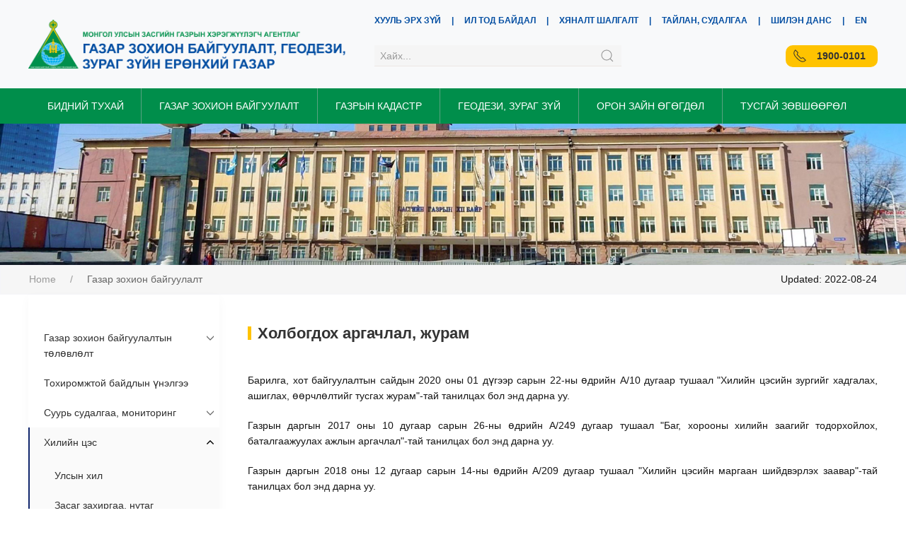

--- FILE ---
content_type: text/html; charset=UTF-8
request_url: https://old.gazar.gov.mn/p/bag-horoony-hilijn-ces
body_size: 17812
content:
<!DOCTYPE html>
<html lang="en">
<head>

            <title>Холбогдох аргачлал, журам</title>
    
    <meta charset="utf-8">
    <meta http-equiv="x-ua-compatible" content="ie=edge"> <!-- † -->
    <meta name="viewport" content="width=device-width, initial-scale=1, shrink-to-fit=no">
    <meta name="csrf-token" content="Gbic2UaigyaIn537kpPe2FjgOkgT062Wl8t9OlgH">
    <meta name="url" content="https://old.gazar.gov.mn">

    <link rel="icon" href="/wave/favicon.ico" type="image/x-icon">

    
            <meta property="og:title" content="Холбогдох аргачлал, журам">
        <meta property="og:url" content="https://old.gazar.gov.mn/p/bag-horoony-hilijn-ces">
        <meta property="og:image" content="https://old.gazar.gov.mn/images/no-photo-logo.png">
        <meta property="og:type" content="article">
        <meta property="og:description" content="Барилга, хот байгуулалтын сайдын 2020 оны 01 дүгээр сарын 22-ны өдрийн А/10 дугаар тушаал &quot;Хилийн цэсийн зургийг хадгалах, ашиглах, өөрчлөлтийг тусгах журам&quot;-тай танилцах бол энд дарна уу.
Газрын даргын 2017 оны 10 дугаар сарын 26-ны өдрийн А/249 ду">
        <meta property="og:site_name" content="Газар зохион байгуулалт, геодези, зураг зүйн ерөнхий газар">

        <meta itemprop="name" content="Холбогдох аргачлал, журам">
        <meta itemprop="description" content="Барилга, хот байгуулалтын сайдын 2020 оны 01 дүгээр сарын 22-ны өдрийн А/10 дугаар тушаал &quot;Хилийн цэсийн зургийг хадгалах, ашиглах, өөрчлөлтийг тусгах журам&quot;-тай танилцах бол энд дарна уу.
Газрын даргын 2017 оны 10 дугаар сарын 26-ны өдрийн А/249 ду">
        <meta itemprop="image" content="https://old.gazar.gov.mn/images/no-photo-logo.png">

            
    <meta name="robots" content="index,follow">
    <meta name="googlebot" content="index,follow">

            <meta name="description" content="Барилга, хот байгуулалтын сайдын 2020 оны 01 дүгээр сарын 22-ны өдрийн А/10 дугаар тушаал &quot;Хилийн цэсийн зургийг хадгалах, ашиглах, өөрчлөлтийг тусгах журам&quot;-тай танилцах бол энд дарна уу.
Газрын даргын 2017 оны 10 дугаар сарын 26-ны өдрийн А/249 ду">
    
    <!-- Styles -->
    <link href="https://fonts.googleapis.com/css?family=Roboto:300,400,500,700&amp;subset=cyrillic,cyrillic-ext" rel="stylesheet">
    <link href="https://old.gazar.gov.mn/themes/uikit/css/app.css" rel="stylesheet" type="text/css">
	
	<style>
		table.gazar-statistic-table01 {
			border-top: #ccc 1px solid;
			border-left: #ccc 1px solid;
		}
		
		table.gazar-statistic-table01 td {
			padding: 2px;
			color: #666;
			border: 1px solid #e5e5e5;
		}
		
		table.gazar-statistic-table01 th {
			padding: 2px;
			background: #f8f9fa;
			color: #444;
			text-transform: none;
			border: 1px solid #e5e5e5;
		}
		
		.sticky-header {
            position: fixed;
            top: 0;
            width: 100%;
            margin-top: 0px !important;
            background-color: #f2f2f2 !important;
            transition: background 0.5s !important;
            z-index: 10000 !important;
            box-shadow: 0 2px 5px rgba(0, 0, 0, 0.1) !important;
        }

        .sticky-header .mapmnicon a {
            color: #333 !important;
        }
        .sticky-header .dropdown a {
            color: #333 !important;
        }

        .sticky-header .main-nav .uk-navbar-nav > li > a {
            border-right: 1px solid #e6e8e6 !important;
        }

        .sticky-header + .content {
            padding-top: 102px;
        }
	</style>
</head>
<body class="p-bag-horoony-hilijn-ces">
    <div id="app" data-sticky-wrap="">
    <div class="fullscreen">
       <div class="uk-container uk-visible@m" id="headers">
            <nav class="uk-navbar-container uk-margin uk-navbar-transparent uk-flex" uk-navbar="mode: click">
                <div class="uk-navbar-left uk-logo-container">
                    
					
					<a class="uk-navbar-item uk-logo" href="/home"><img src="/wave/logo_index2.png" style="max-width: 450px;"></a>
					
                    
                </div>
                <div class="uk-navbar-right">
                    <div>
                        <div class="uk-block mt-20">
                            <ul class="uk-navbar-nav header uk-flex uk-flex-right">
                                <li class="">
        <a href="https://old.gazar.gov.mn/legacy" target="_self" style=""  >
            
            <span> Хууль Эрх Зүй</span>
            
        </a>
            </li>

    
    <li class="">
        <a href="https://old.gazar.gov.mn/transparency" target="_self" style=""  >
            
            <span> Ил тод байдал</span>
            
        </a>
            </li>

    
    <li class="">
        <a href="https://old.gazar.gov.mn/transparency/cat-37" target="_self" style=""  >
            
            <span> ХЯНАЛТ ШАЛГАЛТ</span>
            
        </a>
            </li>

    
    <li class="">
        <a href="https://old.gazar.gov.mn/report" target="_self" style=""  >
            
            <span> Тайлан, судалгаа</span>
            
        </a>
            </li>

    
    <li class="">
        <a href="https://shilendans.gov.mn/organization/4805" target="_blank" style=""  >
            
            <span> Шилэн данс</span>
            
        </a>
            </li>


								<li><a href="http://en.gazar.gov.mn">EN</a></li>
                            </ul>
                        </div>
                        <div class="uk-block mt-25 mb-10">
                            <div class="uk-flex uk-flex-left">
                                <div class="uk-width-1-1">
                                    <div class="uk-inline searchbar" style="width:80%">
                                        <form method="GET" action="/search" id="searchForm">
                                            <input type="hidden" name="_token" value="Gbic2UaigyaIn537kpPe2FjgOkgT062Wl8t9OlgH">
                                            <a class="uk-form-icon uk-form-icon-flip" id="searchbtn" uk-icon="icon: search"></a>
                                            <input class="uk-input uk-form-small" name="q" placeholder="Хайх..." style="width:100%;">
                                        </form>
                                    </div>
                                </div>
                                <div class="uk-width-1-3">
									                                </div>
                                <div class="uk-width-1-4">
                                    									<span class="uk-label uk-label-success call-center-number"><span uk-icon="receiver"></span> 1900-0101</span>
                                    <!--<a href="/login" class="uk-button uk-button-primary uk-button-small width-full">Нэвтрэх</a>-->
                                                                    </div>
                            </div>
                        </div>
                    </div>
                </div>
            </nav>
        </div>
        
        <div class="uk-nav-container uk-background-primary mt-fix" id="main-nav">
            <div class="uk-container">
                <nav class="uk-navbar-container main-nav uk-margin uk-navbar-transparent" uk-navbar>
                    <ul class="uk-navbar-nav uk-flex-wrap-between uk-flex uk-flex-center  width-full">
                        <li class="mapmnicon">
                            <a href="https://old.gazar.gov.mn/p/about">
                                Бидний тухай
                            </a>
                        </li>
                        <li class="dropdown">
                            <a>Газар зохион байгуулалт</a>
                            <div class="uk-navbar-dropdown" tabindex="0" uk-drop="boundary: !nav; boundary-align: true; pos: bottom-justify; mode: hover">
    <div class="uk-navbar-dropdown-grid uk-child-width-1-5" uk-grid="">
        



        <div>
            <ul class="uk-nav uk-navbar-dropdown-nav">
        
    <li class="dropdown ">
        <a href="https://old.gazar.gov.mn/p/514-108" target="_self" style="" 1 >
            
            <span> Газар зохион байгуулалтын төлөвлөлт</span>
            <span class="caret"></span>
        </a>
                    <ul class="uk-nav tsub uk-nav-default uk-nav-parent-icon" uk-nav="multiple: true">
    
    <li class=" ">
        <a href="https://old.gazar.gov.mn/p/516-108" target="_self" style=""  >
            
            <span> Хэрэгцээт байдлын үнэлгээ</span>
            
        </a>
            </li>
    
    <li class=" ">
        <a href="https://old.gazar.gov.mn/p/517-108" target="_self" style=""  >
            
            <span> Улсын ГЗБЕТ</span>
            
        </a>
            </li>
    
    <li class=" ">
        <a href="https://old.gazar.gov.mn/p/518-108" target="_self" style=""  >
            
            <span> Аймаг, нийслэлийн ГЗБЕТ</span>
            
        </a>
            </li>
    
    <li class=" ">
        <a href="https://old.gazar.gov.mn/p/519-108" target="_self" style=""  >
            
            <span> Тухайн жилийн ГЗБТ /Нийслэл, дүүрэг, сум/</span>
            
        </a>
            </li>
    
    <li class=" ">
        <a href="https://old.gazar.gov.mn/p/521-108" target="_self" style=""  >
            
            <span> Газар өмчлөлийн үйл явц</span>
            
        </a>
            </li>
    
    <li class=" ">
        <a href="https://old.gazar.gov.mn/p/chuluulult" target="_self" style=""  >
            
            <span> Газар чөлөөлөлт</span>
            
        </a>
            </li>
    
    <li class=" ">
        <a href="https://old.gazar.gov.mn/p/520-108" target="_self" style=""  >
            
            <span> Сумын хөгжлийн ЕТ</span>
            
        </a>
            </li>
    
    <li class="uk-parent ">
        <a href="https://old.gazar.gov.mn/p/2022" target="_self" style="" 1 >
            
            <span> Иргэнд өмчлүүлэх газрын хэрэгжилт</span>
            <span class="caret"></span>
        </a>
                    <ul class="uk-nav tsub uk-nav-default uk-nav-parent-icon" uk-nav="multiple: true">
    
    <li class=" ">
        <a href="https://old.gazar.gov.mn/p/heregjilt2022" target="_self" style=""  >
            
            <span> 2022</span>
            
        </a>
            </li>

</ul>
            </li>

</ul>
            </li>
        </ul>
    </div>
            <div>
            <ul class="uk-nav uk-navbar-dropdown-nav">
        
    <li class=" ">
        <a href="https://old.gazar.gov.mn/p/515-108" target="_self" style=""  >
            
            <span> Тохиромжтой байдлын үнэлгээ</span>
            
        </a>
            </li>
        </ul>
    </div>
            <div>
            <ul class="uk-nav uk-navbar-dropdown-nav">
        
    <li class="dropdown ">
        <a href="https://old.gazar.gov.mn/p/501-108" target="_self" style="" 1 >
            
            <span> Суурь судалгаа, мониторинг</span>
            <span class="caret"></span>
        </a>
                    <ul class="uk-nav tsub uk-nav-default uk-nav-parent-icon" uk-nav="multiple: true">
    
    <li class=" ">
        <a href="https://old.gazar.gov.mn/p/502-108" target="_self" style=""  >
            
            <span> Газрын төлөв байдал, чанарын хянан баталгаа</span>
            
        </a>
            </li>
    
    <li class=" ">
        <a href="https://old.gazar.gov.mn/p/503-108" target="_self" style=""  >
            
            <span> Газрын мониторингийн сүлжээ</span>
            
        </a>
            </li>
    
    <li class=" ">
        <a href="https://old.gazar.gov.mn/p/504-108" target="_self" style=""  >
            
            <span> Газар хамгаалах, нөхөн сэргээх ажил</span>
            
        </a>
            </li>
    
    <li class=" ">
        <a href="https://old.gazar.gov.mn/p/belcheerijn-gazryn-rchl-ltijg-foto-monitoringijn-argaar-neleh-azhil11" target="_blank" style=""  >
            
            <span> Бэлчээрийн газрын өөрчлөлтийг фото мониторингийн аргаар үнэлэх ажил</span>
            
        </a>
            </li>

</ul>
            </li>
        </ul>
    </div>
            <div>
            <ul class="uk-nav uk-navbar-dropdown-nav">
        
    <li class="dropdown ">
        <a href="https://old.gazar.gov.mn/p/510-108" target="_self" style="" 1 >
            
            <span> Хилийн цэс</span>
            <span class="caret"></span>
        </a>
                    <ul class="uk-nav tsub uk-nav-default uk-nav-parent-icon" uk-nav="multiple: true">
    
    <li class=" ">
        <a href="https://old.gazar.gov.mn/p/511-108" target="_self" style=""  >
            
            <span> Улсын хил</span>
            
        </a>
            </li>
    
    <li class=" ">
        <a href="https://old.gazar.gov.mn/p/512-108" target="_self" style=""  >
            
            <span> Засаг захиргаа, нутаг дэвсгэрийн нэгжийн хилийн цэс тогтоох үйл ажиллагаа</span>
            
        </a>
            </li>
    
    <li class="uk-active ">
        <a href="https://old.gazar.gov.mn/p/bag-horoony-hilijn-ces" target="_self" style=""  >
            
            <span> Холбогдох арга аргачлал, журам</span>
            
        </a>
            </li>

</ul>
            </li>
        </ul>
    </div>
            <div>
            <ul class="uk-nav uk-navbar-dropdown-nav">
        
    <li class="dropdown ">
        <a href="https://old.gazar.gov.mn/p/534-108" target="_self" style="" 1 >
            
            <span> Цахим системүүд</span>
            <span class="caret"></span>
        </a>
                    <ul class="uk-nav tsub uk-nav-default uk-nav-parent-icon" uk-nav="multiple: true">
    
    <li class=" ">
        <a href="https://old.gazar.gov.mn/p/535-108" target="_self" style=""  >
            
            <span> Газрын мониторингийн систем</span>
            
        </a>
            </li>
    
    <li class=" ">
        <a href="https://old.gazar.gov.mn/p/536-108" target="_self" style=""  >
            
            <span> Төлөвлөлтийн мэдээллийн систем</span>
            
        </a>
            </li>
    
    <li class=" ">
        <a href="https://old.gazar.gov.mn/p/537-108" target="_self" style=""  >
            
            <span> Геологи, хүрээлэн буй орчны мэдээллийн сан</span>
            
        </a>
            </li>
    
    <li class=" ">
        <a href="https://old.gazar.gov.mn/p/538-108" target="_self" style=""  >
            
            <span> Газрын кадастрын систем</span>
            
        </a>
            </li>

</ul>
            </li>
        </ul>
    </div>
    
          
    </div>
</div>
 
                        </li>  
                        <li class="dropdown">
                            <a>Газрын кадастр</a>
                            <div class="uk-navbar-dropdown" tabindex="0" uk-drop="boundary: !nav; boundary-align: true; pos: bottom-justify; mode: hover">
    <div class="uk-navbar-dropdown-grid uk-child-width-1-5" uk-grid="">
        



        <div>
            <ul class="uk-nav uk-navbar-dropdown-nav">
        
    <li class="dropdown ">
        <a href="https://old.gazar.gov.mn/p/523-108" target="_self" style="" 1 >
            
            <span> Газрын нэгдмэл сан</span>
            <span class="caret"></span>
        </a>
                    <ul class="uk-nav tsub uk-nav-default uk-nav-parent-icon" uk-nav="multiple: true">
    
    <li class=" ">
        <a href="https://old.gazar.gov.mn/p/524-108" target="_blank" style=""  >
            
            <span> Хөдөө аж ахуйн газар</span>
            
        </a>
            </li>
    
    <li class=" ">
        <a href="https://old.gazar.gov.mn/p/525-108" target="_self" style=""  >
            
            <span> Хот, тосгон, бусад суурины газар</span>
            
        </a>
            </li>
    
    <li class=" ">
        <a href="https://old.gazar.gov.mn/p/526-108" target="_self" style=""  >
            
            <span> Зам, шугам сүлжээний газар</span>
            
        </a>
            </li>
    
    <li class=" ">
        <a href="https://old.gazar.gov.mn/p/527-108" target="_self" style=""  >
            
            <span> Ойн сан бүхий газар</span>
            
        </a>
            </li>
    
    <li class=" ">
        <a href="https://old.gazar.gov.mn/p/528-108" target="_self" style=""  >
            
            <span> Усны сан бүхий газар</span>
            
        </a>
            </li>
    
    <li class=" ">
        <a href="https://old.gazar.gov.mn/p/529-108" target="_self" style=""  >
            
            <span> Тусгай хэрэгцээний газар</span>
            
        </a>
            </li>

</ul>
            </li>
        </ul>
    </div>
            <div>
            <ul class="uk-nav uk-navbar-dropdown-nav">
        
    <li class="dropdown ">
        <a href="https://old.gazar.gov.mn/p/560-109" target="_self" style="" 1 >
            
            <span> Хот байгуулалтын кадастр</span>
            <span class="caret"></span>
        </a>
                    <ul class="uk-nav tsub uk-nav-default uk-nav-parent-icon" uk-nav="multiple: true">
    
    <li class=" ">
        <a href="https://old.gazar.gov.mn/p/562-109" target="_self" style=""  >
            
            <span> Эрх зүйн баримт бичиг</span>
            
        </a>
            </li>
    
    <li class=" ">
        <a href="https://old.gazar.gov.mn/p/561-109" target="_self" style=""  >
            
            <span> Хот байгуулалтын кадастрын цахим систем</span>
            
        </a>
            </li>
    
    <li class=" ">
        <a href="https://old.gazar.gov.mn/p/830-109" target="_self" style=""  >
            
            <span> Орон нутгийн хэмжээнд хот байгуулалтын кадастрын цахим систем /urban.gov.mn/-ээр шийдвэрлэсэн барилгын хүсэлт</span>
            
        </a>
            </li>

</ul>
            </li>
        </ul>
    </div>
            <div>
            <ul class="uk-nav uk-navbar-dropdown-nav">
        
    <li class="dropdown ">
        <a href="https://old.gazar.gov.mn/p/496-108" target="_self" style="" 1 >
            
            <span> Газрын кадастр</span>
            <span class="caret"></span>
        </a>
                    <ul class="uk-nav tsub uk-nav-default uk-nav-parent-icon" uk-nav="multiple: true">
    
    <li class=" ">
        <a href="https://old.gazar.gov.mn/p/497-108" target="_self" style=""  >
            
            <span> Газрын эрхийн бүртгэл</span>
            
        </a>
            </li>
    
    <li class=" ">
        <a href="https://old.gazar.gov.mn/p/622-108" target="_self" style=""  >
            
            <span> Газрын төлбөр, татвар</span>
            
        </a>
            </li>
    
    <li class=" ">
        <a href="https://old.gazar.gov.mn/p/623-108" target="_self" style=""  >
            
            <span> Газрын бирж</span>
            
        </a>
            </li>
    
    <li class=" ">
        <a href="https://old.gazar.gov.mn/p/619-108" target="_self" style=""  >
            
            <span> Газрын зах зээлийн тойм</span>
            
        </a>
            </li>

</ul>
            </li>
        </ul>
    </div>
            <div>
            <ul class="uk-nav uk-navbar-dropdown-nav">
        
    <li class="dropdown ">
        <a href="#" target="_self" style="" 1 >
            
            <span> Биржийн мэдээлэл</span>
            <span class="caret"></span>
        </a>
                    <ul class="uk-nav tsub uk-nav-default uk-nav-parent-icon" uk-nav="multiple: true">
    
    <li class=" ">
        <a href="https://old.gazar.gov.mn/p/gazryn-t-lb-r-nogduulalt-t-l-lt" target="_self" style=""  >
            
            <span> Газрын төлбөр ногдуулалт, төлөлт</span>
            
        </a>
            </li>
    
    <li class=" ">
        <a href="https://old.gazar.gov.mn/p/gazryn-nelgeenij-cahim-sistem" target="_self" style=""  >
            
            <span> Газрын үнэлгээний цахим систем</span>
            
        </a>
            </li>
    
    <li class=" ">
        <a href="https://old.gazar.gov.mn/p/gazryn-birzhijn-cahim-sistem" target="_self" style=""  >
            
            <span> Газрын биржийн цахим систем</span>
            
        </a>
            </li>

</ul>
            </li>
        </ul>
    </div>
    
          
    </div>
</div>
 
                        </li>   
                        <li class="dropdown">
                            <a>Геодези, зураг зүй</a>
                            <div class="uk-navbar-dropdown" tabindex="0" uk-drop="boundary: !nav; boundary-align: true; pos: bottom-justify; mode: hover">
    <div class="uk-navbar-dropdown-grid uk-child-width-1-5" uk-grid="">
        



        <div>
            <ul class="uk-nav uk-navbar-dropdown-nav">
        
    <li class="dropdown ">
        <a href="https://old.gazar.gov.mn/p/571-110" target="_self" style="" 1 >
            
            <span> Геодезийн тулгуур сүлжээ</span>
            <span class="caret"></span>
        </a>
                    <ul class="uk-nav tsub uk-nav-default uk-nav-parent-icon" uk-nav="multiple: true">
    
    <li class=" ">
        <a href="https://old.gazar.gov.mn/p/572-110" target="_self" style=""  >
            
            <span> Байрлалын сүлжээ</span>
            
        </a>
            </li>
    
    <li class=" ">
        <a href="https://old.gazar.gov.mn/p/gnss-ijn-bajngyn-azhillagaataj-stanc" target="_self" style=""  >
            
            <span> GNSS-ийн байнгын ажиллагаатай станц</span>
            
        </a>
            </li>
    
    <li class=" ">
        <a href="https://old.gazar.gov.mn/p/576-110" target="_self" style=""  >
            
            <span> Өндрийн сүлжээ</span>
            
        </a>
            </li>
    
    <li class=" ">
        <a href="https://old.gazar.gov.mn/p/580-110" target="_self" style=""  >
            
            <span> Гравиметрийн сүлжээ</span>
            
        </a>
            </li>

</ul>
            </li>
        </ul>
    </div>
            <div>
            <ul class="uk-nav uk-navbar-dropdown-nav">
        
    <li class="dropdown ">
        <a href="https://old.gazar.gov.mn/p/581-110" target="_self" style="" 1 >
            
            <span> Байр зүйн зураг</span>
            <span class="caret"></span>
        </a>
                    <ul class="uk-nav tsub uk-nav-default uk-nav-parent-icon" uk-nav="multiple: true">
    
    <li class=" ">
        <a href="https://old.gazar.gov.mn/p/582-110" target="_self" style=""  >
            
            <span> Дунд масштабын байр зүйн зураг</span>
            
        </a>
            </li>
    
    <li class=" ">
        <a href="https://old.gazar.gov.mn/p/585-110" target="_self" style=""  >
            
            <span> Нийтийн хэрэгцээний суурь газрын зураг</span>
            
        </a>
            </li>
    
    <li class=" ">
        <a href="https://old.gazar.gov.mn/p/584-110" target="_self" style=""  >
            
            <span> Жижиг масштабын зураг</span>
            
        </a>
            </li>
    
    <li class=" ">
        <a href="https://old.gazar.gov.mn/p/583-110" target="_self" style=""  >
            
            <span> Том масштабын газрын зураг</span>
            
        </a>
            </li>

</ul>
            </li>
        </ul>
    </div>
            <div>
            <ul class="uk-nav uk-navbar-dropdown-nav">
        
    <li class="dropdown ">
        <a href="https://old.gazar.gov.mn/p/594-110" target="_self" style="" 1 >
            
            <span> Инженер геодези</span>
            <span class="caret"></span>
        </a>
                    <ul class="uk-nav tsub uk-nav-default uk-nav-parent-icon" uk-nav="multiple: true">
    
    <li class=" ">
        <a href="https://old.gazar.gov.mn/p/597-110" target="_self" style=""  >
            
            <span> Инженерийн геодезийн ажлууд</span>
            
        </a>
            </li>

</ul>
            </li>
        </ul>
    </div>
            <div>
            <ul class="uk-nav uk-navbar-dropdown-nav">
        
    <li class="dropdown ">
        <a href="https://old.gazar.gov.mn/p/566-110" target="_self" style="" 1 >
            
            <span> Газар зүйн нэр</span>
            <span class="caret"></span>
        </a>
                    <ul class="uk-nav tsub uk-nav-default uk-nav-parent-icon" uk-nav="multiple: true">
    
    <li class=" ">
        <a href="https://old.gazar.gov.mn/p/567-110" target="_self" style=""  >
            
            <span> Газар зүйн нэрийн толь</span>
            
        </a>
            </li>
    
    <li class=" ">
        <a href="https://old.gazar.gov.mn/p/568-110" target="_self" style=""  >
            
            <span> Газар зүйн нэрийн зураг</span>
            
        </a>
            </li>
    
    <li class=" ">
        <a href="https://old.gazar.gov.mn/p/569-110" target="_self" style=""  >
            
            <span> Газар зүйн хуучин нэрийг тодотгох</span>
            
        </a>
            </li>
    
    <li class=" ">
        <a href="https://old.gazar.gov.mn/p/570-110" target="_self" style=""  >
            
            <span> Уламжлалт нэрийг сэргээх хүсэлт тавих</span>
            
        </a>
            </li>
    
    <li class="uk-parent ">
        <a href="https://old.gazar.gov.mn/p/gazar-z-jn-nerijn-z-vl-l" target="_self" style="" 1 >
            
            <span> Газар зүйн нэрийн зөвлөл</span>
            <span class="caret"></span>
        </a>
                    <ul class="uk-nav tsub uk-nav-default uk-nav-parent-icon" uk-nav="multiple: true">
    
    <li class=" ">
        <a href="https://old.gazar.gov.mn/p/tushaal-shijdver" target="_self" style=""  >
            
            <span> Тушаал, шийдвэр</span>
            
        </a>
            </li>
    
    <li class=" ">
        <a href="https://old.gazar.gov.mn/p/z-vl-lijn-hural" target="_self" style=""  >
            
            <span> Зөвлөлийн хурал</span>
            
        </a>
            </li>

</ul>
            </li>

</ul>
            </li>
        </ul>
    </div>
            <div>
            <ul class="uk-nav uk-navbar-dropdown-nav">
        
    <li class="dropdown ">
        <a href="https://old.gazar.gov.mn/p/586-110" target="_self" style="" 1 >
            
            <span> Зураг зүй</span>
            <span class="caret"></span>
        </a>
                    <ul class="uk-nav tsub uk-nav-default uk-nav-parent-icon" uk-nav="multiple: true">
    
    <li class=" ">
        <a href="https://old.gazar.gov.mn/p/587-110" target="_self" style=""  >
            
            <span> Газрын зураг, атлас</span>
            
        </a>
            </li>
    
    <li class=" ">
        <a href="https://old.gazar.gov.mn/p/588-110" target="_self" style=""  >
            
            <span> Сэдэвчилсэн газрын зураг</span>
            
        </a>
            </li>
    
    <li class=" ">
        <a href="https://old.gazar.gov.mn/p/589-110" target="_self" style=""  >
            
            <span> Нэг маягийн суурь</span>
            
        </a>
            </li>
    
    <li class=" ">
        <a href="https://old.gazar.gov.mn/product" target="_self" style=""  >
            
            <span> Хэвлэмэл бүтээгдэхүүн, үйлчилгээ</span>
            
        </a>
            </li>

</ul>
            </li>
        </ul>
    </div>
            <div>
            <ul class="uk-nav uk-navbar-dropdown-nav">
        
    <li class="dropdown ">
        <a href="https://old.gazar.gov.mn/p/591-110" target="_self" style="" 1 >
            
            <span> Хаягийн мэдээлэл</span>
            <span class="caret"></span>
        </a>
                    <ul class="uk-nav tsub uk-nav-default uk-nav-parent-icon" uk-nav="multiple: true">
    
    <li class=" ">
        <a href="https://old.gazar.gov.mn/p/592-110" target="_self" style=""  >
            
            <span> Хаягийн зураг</span>
            
        </a>
            </li>
    
    <li class=" ">
        <a href="https://old.gazar.gov.mn/p/593-110" target="_self" style=""  >
            
            <span> Хаяг олгох дараалал</span>
            
        </a>
            </li>

</ul>
            </li>
        </ul>
    </div>
            <div>
            <ul class="uk-nav uk-navbar-dropdown-nav">
        
    <li class="dropdown ">
        <a href="https://old.gazar.gov.mn/p/599-110" target="_self" style="" 1 >
            
            <span> Геодезийн хэмжил зүйн лаборатори</span>
            <span class="caret"></span>
        </a>
                    <ul class="uk-nav tsub uk-nav-default uk-nav-parent-icon" uk-nav="multiple: true">
    
    <li class=" ">
        <a href="https://old.gazar.gov.mn/p/bagaj-b" target="_self" style=""  >
            
            <span> Багаж баталгаажуулах</span>
            
        </a>
            </li>
    
    <li class=" ">
        <a href="https://old.gazar.gov.mn/p/601-110" target="_self" style=""  >
            
            <span> Багаж бүртгүүлэх</span>
            
        </a>
            </li>
    
    <li class=" ">
        <a href="https://old.gazar.gov.mn/p/bagazh-batalgaazhuulah" target="_self" style=""  >
            
            <span> Багаж шилжүүлэхэд бүрдүүлэх материал</span>
            
        </a>
            </li>
    
    <li class=" ">
        <a href="https://old.gazar.gov.mn/p/bagazh-zasvar-jlchilgee" target="_self" style=""  >
            
            <span> Багаж баталгаажуулах үнийн тариф</span>
            
        </a>
            </li>
    
    <li class=" ">
        <a href="https://old.gazar.gov.mn/p/602-110" target="_self" style=""  >
            
            <span> Хэмжилтийн полигонууд</span>
            
        </a>
            </li>

</ul>
            </li>
        </ul>
    </div>
            <div>
            <ul class="uk-nav uk-navbar-dropdown-nav">
        
    <li class="dropdown ">
        <a href="https://old.gazar.gov.mn/p/613-110" target="_self" style="" 1 >
            
            <span> Цахим системүүд</span>
            <span class="caret"></span>
        </a>
                    <ul class="uk-nav tsub uk-nav-default uk-nav-parent-icon" uk-nav="multiple: true">
    
    <li class=" ">
        <a href="http://geocalc.gazar.gov.mn/?fbclid=IwAR0VD37LiKBriv-41KXDM62YjAfrP5QB4SC7C411vOrZG-8XyoWxm_SpabY" target="_blank" style=""  >
            
            <span> Солбицол хооронд хөрвүүлэлт</span>
            
        </a>
            </li>
    
    <li class=" ">
        <a href="http://monpos.gazar.gov.mn/" target="_blank" style=""  >
            
            <span> "MONPOS" GNSS-ийн онлайн боловсруулалтын систем</span>
            
        </a>
            </li>
    
    <li class=" ">
        <a href="https://nsdi.gov.mn/%D0%B4%D1%8D%D0%B4-%D1%81%D0%B0%D0%BD/27/" target="_blank" style=""  >
            
            <span> Цэг, тэмдэгтийн цахим мэдээллийн сан</span>
            
        </a>
            </li>

</ul>
            </li>
        </ul>
    </div>
            <div>
            <ul class="uk-nav uk-navbar-dropdown-nav">
        
    <li class="dropdown ">
        <a href="https://old.gazar.gov.mn" target="_self" style="" 1 >
            
            <span> Улсын хил тогтоох</span>
            <span class="caret"></span>
        </a>
                    <ul class="uk-nav tsub uk-nav-default uk-nav-parent-icon" uk-nav="multiple: true">
    
    <li class=" ">
        <a href="https://old.gazar.gov.mn/p/mongol-uls-bnhau-yn-hilijn-shalgalt-zuraglal" target="_self" style=""  >
            
            <span> Монгол Улс, БНХАУ-ын хилийн шалгалт, зураглал</span>
            
        </a>
            </li>
    
    <li class=" ">
        <a href="https://old.gazar.gov.mn/p/mongol-uls-ohu-yn-hilijn-shalgalt-zuraglal" target="_self" style=""  >
            
            <span> Монгол Улс, ОХУ-ын хилийн шалгалт, зураглал</span>
            
        </a>
            </li>

</ul>
            </li>
        </ul>
    </div>
            <div>
            <ul class="uk-nav uk-navbar-dropdown-nav">
        
    <li class="dropdown ">
        <a href="https://old.gazar.gov.mn" target="_self" style="" 1 >
            
            <span> Бусад</span>
            <span class="caret"></span>
        </a>
                    <ul class="uk-nav tsub uk-nav-default uk-nav-parent-icon" uk-nav="multiple: true">
    
    <li class="uk-parent ">
        <a href="https://old.gazar.gov.mn/p/603-110" target="_self" style="" 1 >
            
            <span> Хүний нөөц</span>
            <span class="caret"></span>
        </a>
                    <ul class="uk-nav tsub uk-nav-default uk-nav-parent-icon" uk-nav="multiple: true">
    
    <li class=" ">
        <a href="https://old.gazar.gov.mn/p/606-110" target="_self" style=""  >
            
            <span> Доктор, Профессор, Зөвлөх, мэргэшсэн инженерүүд</span>
            
        </a>
            </li>
    
    <li class=" ">
        <a href="https://old.gazar.gov.mn/p/604-110" target="_self" style=""  >
            
            <span> Зураг зүйчид</span>
            
        </a>
            </li>
    
    <li class=" ">
        <a href="http://buildersasso.mn/108.html" target="_blank" style=""  >
            
            <span> Мэргэшсэн инженерийн зэрэг горилох сургалт</span>
            
        </a>
            </li>
    
    <li class=" ">
        <a href="https://old.gazar.gov.mn/p/605-110" target="_self" style=""  >
            
            <span> Геодезичид</span>
            
        </a>
            </li>

</ul>
            </li>
    
    <li class="uk-parent ">
        <a href="https://old.gazar.gov.mn/Хууль, тогтоомж" target="_self" style="" 1 >
            
            <span> Салбарт мөрдөж буй эрх, зүйн баримт бичиг</span>
            <span class="caret"></span>
        </a>
                    <ul class="uk-nav tsub uk-nav-default uk-nav-parent-icon" uk-nav="multiple: true">
    
    <li class=" ">
        <a href="https://old.gazar.gov.mn/p/huul-togtoomzhаа" target="_self" style=""  >
            
            <span> Хууль, тогтоомж</span>
            
        </a>
            </li>
    
    <li class=" ">
        <a href="https://old.gazar.gov.mn/p/norm-d-rem" target="_self" style=""  >
            
            <span> Норм, дүрэм</span>
            
        </a>
            </li>
    
    <li class=" ">
        <a href="https://old.gazar.gov.mn/p/standart" target="_self" style=""  >
            
            <span> Стандарт</span>
            
        </a>
            </li>

</ul>
            </li>

</ul>
            </li>
        </ul>
    </div>
    
          
    </div>
</div>
 
                        </li> 
                        <li class="dropdown">
                            <a>Орон зайн өгөгдөл</a>
                            <div class="uk-navbar-dropdown" tabindex="0" uk-drop="boundary: !nav; boundary-align: true; pos: bottom-justify; mode: hover">
    <div class="uk-navbar-dropdown-grid uk-child-width-1-5" uk-grid="">
        



        <div>
            <ul class="uk-nav uk-navbar-dropdown-nav">
        
    <li class="dropdown ">
        <a href="https://old.gazar.gov.mn/p/gazar-zohion-bajguulalt-geodezi-zurag-z-jn-gazryn-t-rijn-arhivyn-jl-azhillagaa-t-hen-zamnal" target="_self" style="" 1 >
            
            <span> Төрийн архив</span>
            <span class="caret"></span>
        </a>
                    <ul class="uk-nav tsub uk-nav-default uk-nav-parent-icon" uk-nav="multiple: true">
    
    <li class=" ">
        <a href="https://old.gazar.gov.mn/p/p-999-123" target="_self" style=""  >
            
            <span> Геодези, байр зүйн зургийн хөмрөг</span>
            
        </a>
            </li>
    
    <li class=" ">
        <a href="https://old.gazar.gov.mn/p/p-999-102" target="_self" style=""  >
            
            <span> Газар зохион байгуулалтын хөмрөг</span>
            
        </a>
            </li>
    
    <li class=" ">
        <a href="https://old.gazar.gov.mn/p/p-999-104" target="_self" style=""  >
            
            <span> Агаар, сансрын зургийн хөмрөг</span>
            
        </a>
            </li>
    
    <li class=" ">
        <a href="https://old.gazar.gov.mn/p/kadastryn-medeellijn-san-h-mr-g" target="_self" style=""  >
            
            <span> Кадастрын мэдээллийн сан хөмрөг</span>
            
        </a>
            </li>
    
    <li class=" ">
        <a href="https://old.gazar.gov.mn/p/p-999-105" target="_self" style=""  >
            
            <span> Байгууллагын архивын сан хөмрөг</span>
            
        </a>
            </li>
    
    <li class="uk-parent ">
        <a href="https://old.gazar.gov.mn" target="_self" style="" 1 >
            
            <span> Хүлээн авсан, хөрөнгө оруулалтын ажлын жагсаалт</span>
            <span class="caret"></span>
        </a>
                    <ul class="uk-nav tsub uk-nav-default uk-nav-parent-icon" uk-nav="multiple: true">
    
    <li class=" ">
        <a href="https://old.gazar.gov.mn/p/2022-ond-ulsyn-bolon-t-rijn-mchijn-h-r-ng-r-g-jcetgesen-azhlyg-h-leen-avsan-zhagsaalt" target="_self" style=""  >
            
            <span> 2022</span>
            
        </a>
            </li>
    
    <li class=" ">
        <a href="https://old.gazar.gov.mn/p/2021-ond-ulsyn-bolon-t-rijn-mchijn-h-r-ng-r-g-jcetgesen-azhlyg-h-leen-avsan-zhagsaalt" target="_self" style=""  >
            
            <span> 2021</span>
            
        </a>
            </li>

</ul>
            </li>

</ul>
            </li>
        </ul>
    </div>
            <div>
            <ul class="uk-nav uk-navbar-dropdown-nav">
        
    <li class="dropdown ">
        <a href="https://old.gazar.gov.mn/p/642-111" target="_self" style="" 1 >
            
            <span> Орон зайн өгөгдлийн дэд бүтэц</span>
            <span class="caret"></span>
        </a>
                    <ul class="uk-nav tsub uk-nav-default uk-nav-parent-icon" uk-nav="multiple: true">
    
    <li class=" ">
        <a href="https://old.gazar.gov.mn/p/643-111" target="_self" style=""  >
            
            <span> Хууль эрх зүйн, бодлогын орчин</span>
            
        </a>
            </li>
    
    <li class=" ">
        <a href="https://old.gazar.gov.mn/p/644-111" target="_self" style=""  >
            
            <span> Технологи</span>
            
        </a>
            </li>
    
    <li class=" ">
        <a href="https://old.gazar.gov.mn/p/646-111" target="_self" style=""  >
            
            <span> Орон зайн мэдээлэл</span>
            
        </a>
            </li>
    
    <li class=" ">
        <a href="https://old.gazar.gov.mn/p/647-111" target="_self" style=""  >
            
            <span> Хамтын ажиллагаа</span>
            
        </a>
            </li>

</ul>
            </li>
        </ul>
    </div>
            <div>
            <ul class="uk-nav uk-navbar-dropdown-nav">
        
    <li class="dropdown ">
        <a href="https://old.gazar.gov.mn/p/648-111" target="_self" style="" 1 >
            
            <span> Орон зайн мэдээллийг ашиглах эрхийн асуудал</span>
            <span class="caret"></span>
        </a>
                    <ul class="uk-nav tsub uk-nav-default uk-nav-parent-icon" uk-nav="multiple: true">
    
    <li class=" ">
        <a href="https://old.gazar.gov.mn/p/649-111" target="_self" style=""  >
            
            <span> Ашиглах эрх гэж юу вэ</span>
            
        </a>
            </li>
    
    <li class=" ">
        <a href="https://old.gazar.gov.mn/p/650-111" target="_self" style=""  >
            
            <span> Үйлчилгээний жагсаалт</span>
            
        </a>
            </li>
    
    <li class=" ">
        <a href="https://old.gazar.gov.mn/p/651-111" target="_self" style=""  >
            
            <span> Үйлчилгээний үнэ тариф</span>
            
        </a>
            </li>
    
    <li class="uk-parent ">
        <a href="https://old.gazar.gov.mn/p/oron-zajn-neelttej-g-gd-l" target="_self" style="" 1 >
            
            <span> Нээлттэй өгөгдөл</span>
            <span class="caret"></span>
        </a>
                    <ul class="uk-nav tsub uk-nav-default uk-nav-parent-icon" uk-nav="multiple: true">
    
    <li class=" ">
        <a href="https://old.gazar.gov.mn/p/tajlan-sudalgaa" target="_self" style=""  >
            
            <span> Нээлттэй өгөгдлийн жагсаалт</span>
            
        </a>
            </li>
    
    <li class=" ">
        <a href="https://old.gazar.gov.mn/p/oron-zajn-g-gd-l" target="_self" style=""  >
            
            <span> Орон зайн өгөгдөл</span>
            
        </a>
            </li>

</ul>
            </li>
    
    <li class=" ">
        <a href="https://old.gazar.gov.mn/p/dansny-dugaar" target="_self" style=""  >
            
            <span> Дансны дугаар</span>
            
        </a>
            </li>
    
    <li class=" ">
        <a href="https://old.gazar.gov.mn/p/613-110" target="_self" style=""  >
            
            <span> Цахим системүүд</span>
            
        </a>
            </li>

</ul>
            </li>
        </ul>
    </div>
            <div>
            <ul class="uk-nav uk-navbar-dropdown-nav">
        
    <li class="dropdown ">
        <a href="https://old.gazar.gov.mn/p/653-111" target="_self" style="" 1 >
            
            <span> Олон улсын хөгжлийн чиг хандлага</span>
            <span class="caret"></span>
        </a>
                    <ul class="uk-nav tsub uk-nav-default uk-nav-parent-icon" uk-nav="multiple: true">
    
    <li class=" ">
        <a href="https://old.gazar.gov.mn/p/654-111" target="_self" style=""  >
            
            <span> НҮБ-ын Зөвлөхүүдийн хороо</span>
            
        </a>
            </li>
    
    <li class=" ">
        <a href="https://old.gazar.gov.mn/p/666-111" target="_self" style=""  >
            
            <span> Тогтвортой хөгжлийн зорилт-2030</span>
            
        </a>
            </li>
    
    <li class=" ">
        <a href="https://old.gazar.gov.mn/p/655-111" target="_self" style=""  >
            
            <span> Гадаад орны туршлагаас</span>
            
        </a>
            </li>

</ul>
            </li>
        </ul>
    </div>
            <div>
            <ul class="uk-nav uk-navbar-dropdown-nav">
        
    <li class="dropdown ">
        <a href="#" target="_self" style="" 1 >
            
            <span> Цахим үйлчилгээ</span>
            <span class="caret"></span>
        </a>
                    <ul class="uk-nav tsub uk-nav-default uk-nav-parent-icon" uk-nav="multiple: true">
    
    <li class=" ">
        <a href="https://old.gazar.gov.mn/service" target="_self" style=""  >
            
            <span> Суурь орон зайн мэдээллийн үйлчилгээ</span>
            
        </a>
            </li>
    
    <li class=" ">
        <a href="https://old.gazar.gov.mn/p/656-111" target="_self" style=""  >
            
            <span> ГЕОПОРТАЛ</span>
            
        </a>
            </li>
    
    <li class=" ">
        <a href="https://old.gazar.gov.mn/report/expo" target="_self" style=""  >
            
            <span> Цахим үзэсгэлэн</span>
            
        </a>
            </li>
    
    <li class=" ">
        <a href="https://old.gazar.gov.mn/p/t-rijn-arhivyn-cahim-sistem" target="_self" style=""  >
            
            <span> Цахим Архив</span>
            
        </a>
            </li>

</ul>
            </li>
        </ul>
    </div>
    
          
    </div>
</div>
 
                        </li>
						<li class="dropdown">
                            <a href="https://license.gazar.gov.mn/" target="_blank">
								Тусгай Зөвшөөрөл
							</a>
                        </li>
						                        
                    </ul>
                </nav>
            </div>
        </div></div>
        <div class="uk-container" id="mobileheaders">
            <div class="uk-flex uk-flex-wrap uk-flex-middle uk-flex-wrap-around uk-height-match">
                <div class="uk-width-1-4">
                    <a href="#mobile-left-slide" class="uk-icon-link" uk-icon="icon: menu; ratio: 1.3" uk-toggle></a>
                </div>
                <div class="uk-width-1-2 uk-text-center mob-logo">
                    <a class="uk-logo" href="/"><img src="/wave/logov5.png"></a>
                </div>
                <div class="uk-width-expand uk-flex uk-flex-right">
                    <ul class="uk-iconnav">
                        <li><a href="#search-modal-full" uk-icon="icon: search; ratio: 1.3" uk-toggle="animation:uk-animation-slide-bottom"></a></li>
                        <li><a href="#mobile-right-slide" uk-icon="icon: user; ratio: 1.3" uk-toggle></a></li>
                    </ul>
                    <div id="search-modal-full" class="uk-modal-full uk-modal" uk-modal>
                        <div class="uk-modal-dialog uk-flex uk-flex-center uk-flex-middle" uk-height-viewport>
                            <button class="uk-modal-close-full" type="button" uk-close></button>
                            <form method="GET" action="/search" id="searchForm" class="uk-search uk-search-large">
                                <input type="hidden" name="_token" value="Gbic2UaigyaIn537kpPe2FjgOkgT062Wl8t9OlgH">
                                <input class="uk-search-input uk-text-center" name="q" type="search" placeholder="Хайх утгаа бичнэ үү" autofocus>
                            </form>
                        </div>
                    </div>
                </div>
            </div>
            <div id="mobile-left-slide" uk-offcanvas>
                <div class="uk-offcanvas-bar">
                <a href="http://en.gazar.gov.mn" class="langbtn">EN</a>
                    <button class="uk-offcanvas-close" type="button" uk-close></button>
                    <div class="left-sidebar-header uk-text-center">
                        <a class="uk-logo"><img src="/images/logo-green.png"></a>
                    </div>
                    <ul class="uk-nav-default uk-nav-parent-icon" uk-nav="collapsible: true">
                        <li class="uk-parent">
                            <a>Газар зохион байгуулалт</a>
                            <ul class="uk-nav-sub" uk-nav="collapsible: true">
                                <li class="uk-parent">
        <a href="https://old.gazar.gov.mn/p/514-108" target="_self" style=""  >
            
            <span> Газар зохион байгуулалтын төлөвлөлт</span>
            
        </a>
                <ul class="uk-nav-sub">



    
    <li class="">
        <a href="https://old.gazar.gov.mn/p/516-108" target="_self" style=""  >
            
            <span> Хэрэгцээт байдлын үнэлгээ</span>
            
        </a>
            </li>

    
    <li class="">
        <a href="https://old.gazar.gov.mn/p/517-108" target="_self" style=""  >
            
            <span> Улсын ГЗБЕТ</span>
            
        </a>
            </li>

    
    <li class="">
        <a href="https://old.gazar.gov.mn/p/518-108" target="_self" style=""  >
            
            <span> Аймаг, нийслэлийн ГЗБЕТ</span>
            
        </a>
            </li>

    
    <li class="">
        <a href="https://old.gazar.gov.mn/p/519-108" target="_self" style=""  >
            
            <span> Тухайн жилийн ГЗБТ /Нийслэл, дүүрэг, сум/</span>
            
        </a>
            </li>

    
    <li class="">
        <a href="https://old.gazar.gov.mn/p/521-108" target="_self" style=""  >
            
            <span> Газар өмчлөлийн үйл явц</span>
            
        </a>
            </li>

    
    <li class="">
        <a href="https://old.gazar.gov.mn/p/chuluulult" target="_self" style=""  >
            
            <span> Газар чөлөөлөлт</span>
            
        </a>
            </li>

    
    <li class="">
        <a href="https://old.gazar.gov.mn/p/520-108" target="_self" style=""  >
            
            <span> Сумын хөгжлийн ЕТ</span>
            
        </a>
            </li>

    
    <li class="uk-parent">
        <a href="https://old.gazar.gov.mn/p/2022" target="_self" style=""  >
            
            <span> Иргэнд өмчлүүлэх газрын хэрэгжилт</span>
            
        </a>
                <ul class="uk-nav-sub">



    
    <li class="">
        <a href="https://old.gazar.gov.mn/p/heregjilt2022" target="_self" style=""  >
            
            <span> 2022</span>
            
        </a>
            </li>

    </ul>
            </li>

    </ul>
            </li>

    
    <li class="">
        <a href="https://old.gazar.gov.mn/p/515-108" target="_self" style=""  >
            
            <span> Тохиромжтой байдлын үнэлгээ</span>
            
        </a>
            </li>

    
    <li class="uk-parent">
        <a href="https://old.gazar.gov.mn/p/501-108" target="_self" style=""  >
            
            <span> Суурь судалгаа, мониторинг</span>
            
        </a>
                <ul class="uk-nav-sub">



    
    <li class="">
        <a href="https://old.gazar.gov.mn/p/502-108" target="_self" style=""  >
            
            <span> Газрын төлөв байдал, чанарын хянан баталгаа</span>
            
        </a>
            </li>

    
    <li class="">
        <a href="https://old.gazar.gov.mn/p/503-108" target="_self" style=""  >
            
            <span> Газрын мониторингийн сүлжээ</span>
            
        </a>
            </li>

    
    <li class="">
        <a href="https://old.gazar.gov.mn/p/504-108" target="_self" style=""  >
            
            <span> Газар хамгаалах, нөхөн сэргээх ажил</span>
            
        </a>
            </li>

    
    <li class="">
        <a href="https://old.gazar.gov.mn/p/belcheerijn-gazryn-rchl-ltijg-foto-monitoringijn-argaar-neleh-azhil11" target="_blank" style=""  >
            
            <span> Бэлчээрийн газрын өөрчлөлтийг фото мониторингийн аргаар үнэлэх ажил</span>
            
        </a>
            </li>

    </ul>
            </li>

    
    <li class="uk-parent">
        <a href="https://old.gazar.gov.mn/p/510-108" target="_self" style=""  >
            
            <span> Хилийн цэс</span>
            
        </a>
                <ul class="uk-nav-sub">



    
    <li class="">
        <a href="https://old.gazar.gov.mn/p/511-108" target="_self" style=""  >
            
            <span> Улсын хил</span>
            
        </a>
            </li>

    
    <li class="">
        <a href="https://old.gazar.gov.mn/p/512-108" target="_self" style=""  >
            
            <span> Засаг захиргаа, нутаг дэвсгэрийн нэгжийн хилийн цэс тогтоох үйл ажиллагаа</span>
            
        </a>
            </li>

    
    <li class="uk-active">
        <a href="https://old.gazar.gov.mn/p/bag-horoony-hilijn-ces" target="_self" style=""  >
            
            <span> Холбогдох арга аргачлал, журам</span>
            
        </a>
            </li>

    </ul>
            </li>

    
    <li class="uk-parent">
        <a href="https://old.gazar.gov.mn/p/534-108" target="_self" style=""  >
            
            <span> Цахим системүүд</span>
            
        </a>
                <ul class="uk-nav-sub">



    
    <li class="">
        <a href="https://old.gazar.gov.mn/p/535-108" target="_self" style=""  >
            
            <span> Газрын мониторингийн систем</span>
            
        </a>
            </li>

    
    <li class="">
        <a href="https://old.gazar.gov.mn/p/536-108" target="_self" style=""  >
            
            <span> Төлөвлөлтийн мэдээллийн систем</span>
            
        </a>
            </li>

    
    <li class="">
        <a href="https://old.gazar.gov.mn/p/537-108" target="_self" style=""  >
            
            <span> Геологи, хүрээлэн буй орчны мэдээллийн сан</span>
            
        </a>
            </li>

    
    <li class="">
        <a href="https://old.gazar.gov.mn/p/538-108" target="_self" style=""  >
            
            <span> Газрын кадастрын систем</span>
            
        </a>
            </li>

    </ul>
            </li>

 
                            </ul>
                        </li>
                        <li class="uk-parent">
                            <a>Хот байгуулалт</a>
                            <ul class="uk-nav-sub" uk-nav="collapsible: true">
                                <li class="uk-parent">
        <a href="https://old.gazar.gov.mn/p/523-108" target="_self" style=""  >
            
            <span> Газрын нэгдмэл сан</span>
            
        </a>
                <ul class="uk-nav-sub">



    
    <li class="">
        <a href="https://old.gazar.gov.mn/p/524-108" target="_blank" style=""  >
            
            <span> Хөдөө аж ахуйн газар</span>
            
        </a>
            </li>

    
    <li class="">
        <a href="https://old.gazar.gov.mn/p/525-108" target="_self" style=""  >
            
            <span> Хот, тосгон, бусад суурины газар</span>
            
        </a>
            </li>

    
    <li class="">
        <a href="https://old.gazar.gov.mn/p/526-108" target="_self" style=""  >
            
            <span> Зам, шугам сүлжээний газар</span>
            
        </a>
            </li>

    
    <li class="">
        <a href="https://old.gazar.gov.mn/p/527-108" target="_self" style=""  >
            
            <span> Ойн сан бүхий газар</span>
            
        </a>
            </li>

    
    <li class="">
        <a href="https://old.gazar.gov.mn/p/528-108" target="_self" style=""  >
            
            <span> Усны сан бүхий газар</span>
            
        </a>
            </li>

    
    <li class="">
        <a href="https://old.gazar.gov.mn/p/529-108" target="_self" style=""  >
            
            <span> Тусгай хэрэгцээний газар</span>
            
        </a>
            </li>

    </ul>
            </li>

    
    <li class="uk-parent">
        <a href="https://old.gazar.gov.mn/p/560-109" target="_self" style=""  >
            
            <span> Хот байгуулалтын кадастр</span>
            
        </a>
                <ul class="uk-nav-sub">



    
    <li class="">
        <a href="https://old.gazar.gov.mn/p/562-109" target="_self" style=""  >
            
            <span> Эрх зүйн баримт бичиг</span>
            
        </a>
            </li>

    
    <li class="">
        <a href="https://old.gazar.gov.mn/p/561-109" target="_self" style=""  >
            
            <span> Хот байгуулалтын кадастрын цахим систем</span>
            
        </a>
            </li>

    
    <li class="">
        <a href="https://old.gazar.gov.mn/p/830-109" target="_self" style=""  >
            
            <span> Орон нутгийн хэмжээнд хот байгуулалтын кадастрын цахим систем /urban.gov.mn/-ээр шийдвэрлэсэн барилгын хүсэлт</span>
            
        </a>
            </li>

    </ul>
            </li>

    
    <li class="uk-parent">
        <a href="https://old.gazar.gov.mn/p/496-108" target="_self" style=""  >
            
            <span> Газрын кадастр</span>
            
        </a>
                <ul class="uk-nav-sub">



    
    <li class="">
        <a href="https://old.gazar.gov.mn/p/497-108" target="_self" style=""  >
            
            <span> Газрын эрхийн бүртгэл</span>
            
        </a>
            </li>

    
    <li class="">
        <a href="https://old.gazar.gov.mn/p/622-108" target="_self" style=""  >
            
            <span> Газрын төлбөр, татвар</span>
            
        </a>
            </li>

    
    <li class="">
        <a href="https://old.gazar.gov.mn/p/623-108" target="_self" style=""  >
            
            <span> Газрын бирж</span>
            
        </a>
            </li>

    
    <li class="">
        <a href="https://old.gazar.gov.mn/p/619-108" target="_self" style=""  >
            
            <span> Газрын зах зээлийн тойм</span>
            
        </a>
            </li>

    </ul>
            </li>

    
    <li class="uk-parent">
        <a href="#" target="_self" style=""  >
            
            <span> Биржийн мэдээлэл</span>
            
        </a>
                <ul class="uk-nav-sub">



    
    <li class="">
        <a href="https://old.gazar.gov.mn/p/gazryn-t-lb-r-nogduulalt-t-l-lt" target="_self" style=""  >
            
            <span> Газрын төлбөр ногдуулалт, төлөлт</span>
            
        </a>
            </li>

    
    <li class="">
        <a href="https://old.gazar.gov.mn/p/gazryn-nelgeenij-cahim-sistem" target="_self" style=""  >
            
            <span> Газрын үнэлгээний цахим систем</span>
            
        </a>
            </li>

    
    <li class="">
        <a href="https://old.gazar.gov.mn/p/gazryn-birzhijn-cahim-sistem" target="_self" style=""  >
            
            <span> Газрын биржийн цахим систем</span>
            
        </a>
            </li>

    </ul>
            </li>


                            </ul>
                        </li>   
                        <li class="uk-parent">
                            <a>Геодези, зураг зүй</a>
                            <ul class="uk-nav-sub" uk-nav="collapsible: true">
                                <li class="uk-parent">
        <a href="https://old.gazar.gov.mn/p/571-110" target="_self" style=""  >
            
            <span> Геодезийн тулгуур сүлжээ</span>
            
        </a>
                <ul class="uk-nav-sub">



    
    <li class="">
        <a href="https://old.gazar.gov.mn/p/572-110" target="_self" style=""  >
            
            <span> Байрлалын сүлжээ</span>
            
        </a>
            </li>

    
    <li class="">
        <a href="https://old.gazar.gov.mn/p/gnss-ijn-bajngyn-azhillagaataj-stanc" target="_self" style=""  >
            
            <span> GNSS-ийн байнгын ажиллагаатай станц</span>
            
        </a>
            </li>

    
    <li class="">
        <a href="https://old.gazar.gov.mn/p/576-110" target="_self" style=""  >
            
            <span> Өндрийн сүлжээ</span>
            
        </a>
            </li>

    
    <li class="">
        <a href="https://old.gazar.gov.mn/p/580-110" target="_self" style=""  >
            
            <span> Гравиметрийн сүлжээ</span>
            
        </a>
            </li>

    </ul>
            </li>

    
    <li class="uk-parent">
        <a href="https://old.gazar.gov.mn/p/581-110" target="_self" style=""  >
            
            <span> Байр зүйн зураг</span>
            
        </a>
                <ul class="uk-nav-sub">



    
    <li class="">
        <a href="https://old.gazar.gov.mn/p/582-110" target="_self" style=""  >
            
            <span> Дунд масштабын байр зүйн зураг</span>
            
        </a>
            </li>

    
    <li class="">
        <a href="https://old.gazar.gov.mn/p/585-110" target="_self" style=""  >
            
            <span> Нийтийн хэрэгцээний суурь газрын зураг</span>
            
        </a>
            </li>

    
    <li class="">
        <a href="https://old.gazar.gov.mn/p/584-110" target="_self" style=""  >
            
            <span> Жижиг масштабын зураг</span>
            
        </a>
            </li>

    
    <li class="">
        <a href="https://old.gazar.gov.mn/p/583-110" target="_self" style=""  >
            
            <span> Том масштабын газрын зураг</span>
            
        </a>
            </li>

    </ul>
            </li>

    
    <li class="uk-parent">
        <a href="https://old.gazar.gov.mn/p/594-110" target="_self" style=""  >
            
            <span> Инженер геодези</span>
            
        </a>
                <ul class="uk-nav-sub">



    
    <li class="">
        <a href="https://old.gazar.gov.mn/p/597-110" target="_self" style=""  >
            
            <span> Инженерийн геодезийн ажлууд</span>
            
        </a>
            </li>

    </ul>
            </li>

    
    <li class="uk-parent">
        <a href="https://old.gazar.gov.mn/p/566-110" target="_self" style=""  >
            
            <span> Газар зүйн нэр</span>
            
        </a>
                <ul class="uk-nav-sub">



    
    <li class="">
        <a href="https://old.gazar.gov.mn/p/567-110" target="_self" style=""  >
            
            <span> Газар зүйн нэрийн толь</span>
            
        </a>
            </li>

    
    <li class="">
        <a href="https://old.gazar.gov.mn/p/568-110" target="_self" style=""  >
            
            <span> Газар зүйн нэрийн зураг</span>
            
        </a>
            </li>

    
    <li class="">
        <a href="https://old.gazar.gov.mn/p/569-110" target="_self" style=""  >
            
            <span> Газар зүйн хуучин нэрийг тодотгох</span>
            
        </a>
            </li>

    
    <li class="">
        <a href="https://old.gazar.gov.mn/p/570-110" target="_self" style=""  >
            
            <span> Уламжлалт нэрийг сэргээх хүсэлт тавих</span>
            
        </a>
            </li>

    
    <li class="uk-parent">
        <a href="https://old.gazar.gov.mn/p/gazar-z-jn-nerijn-z-vl-l" target="_self" style=""  >
            
            <span> Газар зүйн нэрийн зөвлөл</span>
            
        </a>
                <ul class="uk-nav-sub">



    
    <li class="">
        <a href="https://old.gazar.gov.mn/p/tushaal-shijdver" target="_self" style=""  >
            
            <span> Тушаал, шийдвэр</span>
            
        </a>
            </li>

    
    <li class="">
        <a href="https://old.gazar.gov.mn/p/z-vl-lijn-hural" target="_self" style=""  >
            
            <span> Зөвлөлийн хурал</span>
            
        </a>
            </li>

    </ul>
            </li>

    </ul>
            </li>

    
    <li class="uk-parent">
        <a href="https://old.gazar.gov.mn/p/586-110" target="_self" style=""  >
            
            <span> Зураг зүй</span>
            
        </a>
                <ul class="uk-nav-sub">



    
    <li class="">
        <a href="https://old.gazar.gov.mn/p/587-110" target="_self" style=""  >
            
            <span> Газрын зураг, атлас</span>
            
        </a>
            </li>

    
    <li class="">
        <a href="https://old.gazar.gov.mn/p/588-110" target="_self" style=""  >
            
            <span> Сэдэвчилсэн газрын зураг</span>
            
        </a>
            </li>

    
    <li class="">
        <a href="https://old.gazar.gov.mn/p/589-110" target="_self" style=""  >
            
            <span> Нэг маягийн суурь</span>
            
        </a>
            </li>

    
    <li class="">
        <a href="https://old.gazar.gov.mn/product" target="_self" style=""  >
            
            <span> Хэвлэмэл бүтээгдэхүүн, үйлчилгээ</span>
            
        </a>
            </li>

    </ul>
            </li>

    
    <li class="uk-parent">
        <a href="https://old.gazar.gov.mn/p/591-110" target="_self" style=""  >
            
            <span> Хаягийн мэдээлэл</span>
            
        </a>
                <ul class="uk-nav-sub">



    
    <li class="">
        <a href="https://old.gazar.gov.mn/p/592-110" target="_self" style=""  >
            
            <span> Хаягийн зураг</span>
            
        </a>
            </li>

    
    <li class="">
        <a href="https://old.gazar.gov.mn/p/593-110" target="_self" style=""  >
            
            <span> Хаяг олгох дараалал</span>
            
        </a>
            </li>

    </ul>
            </li>

    
    <li class="uk-parent">
        <a href="https://old.gazar.gov.mn/p/599-110" target="_self" style=""  >
            
            <span> Геодезийн хэмжил зүйн лаборатори</span>
            
        </a>
                <ul class="uk-nav-sub">



    
    <li class="">
        <a href="https://old.gazar.gov.mn/p/bagaj-b" target="_self" style=""  >
            
            <span> Багаж баталгаажуулах</span>
            
        </a>
            </li>

    
    <li class="">
        <a href="https://old.gazar.gov.mn/p/601-110" target="_self" style=""  >
            
            <span> Багаж бүртгүүлэх</span>
            
        </a>
            </li>

    
    <li class="">
        <a href="https://old.gazar.gov.mn/p/bagazh-batalgaazhuulah" target="_self" style=""  >
            
            <span> Багаж шилжүүлэхэд бүрдүүлэх материал</span>
            
        </a>
            </li>

    
    <li class="">
        <a href="https://old.gazar.gov.mn/p/bagazh-zasvar-jlchilgee" target="_self" style=""  >
            
            <span> Багаж баталгаажуулах үнийн тариф</span>
            
        </a>
            </li>

    
    <li class="">
        <a href="https://old.gazar.gov.mn/p/602-110" target="_self" style=""  >
            
            <span> Хэмжилтийн полигонууд</span>
            
        </a>
            </li>

    </ul>
            </li>

    
    <li class="uk-parent">
        <a href="https://old.gazar.gov.mn/p/613-110" target="_self" style=""  >
            
            <span> Цахим системүүд</span>
            
        </a>
                <ul class="uk-nav-sub">



    
    <li class="">
        <a href="http://geocalc.gazar.gov.mn/?fbclid=IwAR0VD37LiKBriv-41KXDM62YjAfrP5QB4SC7C411vOrZG-8XyoWxm_SpabY" target="_blank" style=""  >
            
            <span> Солбицол хооронд хөрвүүлэлт</span>
            
        </a>
            </li>

    
    <li class="">
        <a href="http://monpos.gazar.gov.mn/" target="_blank" style=""  >
            
            <span> "MONPOS" GNSS-ийн онлайн боловсруулалтын систем</span>
            
        </a>
            </li>

    
    <li class="">
        <a href="https://nsdi.gov.mn/%D0%B4%D1%8D%D0%B4-%D1%81%D0%B0%D0%BD/27/" target="_blank" style=""  >
            
            <span> Цэг, тэмдэгтийн цахим мэдээллийн сан</span>
            
        </a>
            </li>

    </ul>
            </li>

    
    <li class="uk-parent">
        <a href="https://old.gazar.gov.mn" target="_self" style=""  >
            
            <span> Улсын хил тогтоох</span>
            
        </a>
                <ul class="uk-nav-sub">



    
    <li class="">
        <a href="https://old.gazar.gov.mn/p/mongol-uls-bnhau-yn-hilijn-shalgalt-zuraglal" target="_self" style=""  >
            
            <span> Монгол Улс, БНХАУ-ын хилийн шалгалт, зураглал</span>
            
        </a>
            </li>

    
    <li class="">
        <a href="https://old.gazar.gov.mn/p/mongol-uls-ohu-yn-hilijn-shalgalt-zuraglal" target="_self" style=""  >
            
            <span> Монгол Улс, ОХУ-ын хилийн шалгалт, зураглал</span>
            
        </a>
            </li>

    </ul>
            </li>

    
    <li class="uk-parent">
        <a href="https://old.gazar.gov.mn" target="_self" style=""  >
            
            <span> Бусад</span>
            
        </a>
                <ul class="uk-nav-sub">



    
    <li class="uk-parent">
        <a href="https://old.gazar.gov.mn/p/603-110" target="_self" style=""  >
            
            <span> Хүний нөөц</span>
            
        </a>
                <ul class="uk-nav-sub">



    
    <li class="">
        <a href="https://old.gazar.gov.mn/p/606-110" target="_self" style=""  >
            
            <span> Доктор, Профессор, Зөвлөх, мэргэшсэн инженерүүд</span>
            
        </a>
            </li>

    
    <li class="">
        <a href="https://old.gazar.gov.mn/p/604-110" target="_self" style=""  >
            
            <span> Зураг зүйчид</span>
            
        </a>
            </li>

    
    <li class="">
        <a href="http://buildersasso.mn/108.html" target="_blank" style=""  >
            
            <span> Мэргэшсэн инженерийн зэрэг горилох сургалт</span>
            
        </a>
            </li>

    
    <li class="">
        <a href="https://old.gazar.gov.mn/p/605-110" target="_self" style=""  >
            
            <span> Геодезичид</span>
            
        </a>
            </li>

    </ul>
            </li>

    
    <li class="uk-parent">
        <a href="https://old.gazar.gov.mn/Хууль, тогтоомж" target="_self" style=""  >
            
            <span> Салбарт мөрдөж буй эрх, зүйн баримт бичиг</span>
            
        </a>
                <ul class="uk-nav-sub">



    
    <li class="">
        <a href="https://old.gazar.gov.mn/p/huul-togtoomzhаа" target="_self" style=""  >
            
            <span> Хууль, тогтоомж</span>
            
        </a>
            </li>

    
    <li class="">
        <a href="https://old.gazar.gov.mn/p/norm-d-rem" target="_self" style=""  >
            
            <span> Норм, дүрэм</span>
            
        </a>
            </li>

    
    <li class="">
        <a href="https://old.gazar.gov.mn/p/standart" target="_self" style=""  >
            
            <span> Стандарт</span>
            
        </a>
            </li>

    </ul>
            </li>

    </ul>
            </li>

 
                            </ul>
                        </li> 
                        <li class="uk-parent">
                            <a>Орон зайн өгөгдөл</a>
                            <ul class="uk-nav-sub" uk-nav="collapsible: true">
                                <li class="uk-parent">
        <a href="https://old.gazar.gov.mn/p/gazar-zohion-bajguulalt-geodezi-zurag-z-jn-gazryn-t-rijn-arhivyn-jl-azhillagaa-t-hen-zamnal" target="_self" style=""  >
            
            <span> Төрийн архив</span>
            
        </a>
                <ul class="uk-nav-sub">



    
    <li class="">
        <a href="https://old.gazar.gov.mn/p/p-999-123" target="_self" style=""  >
            
            <span> Геодези, байр зүйн зургийн хөмрөг</span>
            
        </a>
            </li>

    
    <li class="">
        <a href="https://old.gazar.gov.mn/p/p-999-102" target="_self" style=""  >
            
            <span> Газар зохион байгуулалтын хөмрөг</span>
            
        </a>
            </li>

    
    <li class="">
        <a href="https://old.gazar.gov.mn/p/p-999-104" target="_self" style=""  >
            
            <span> Агаар, сансрын зургийн хөмрөг</span>
            
        </a>
            </li>

    
    <li class="">
        <a href="https://old.gazar.gov.mn/p/kadastryn-medeellijn-san-h-mr-g" target="_self" style=""  >
            
            <span> Кадастрын мэдээллийн сан хөмрөг</span>
            
        </a>
            </li>

    
    <li class="">
        <a href="https://old.gazar.gov.mn/p/p-999-105" target="_self" style=""  >
            
            <span> Байгууллагын архивын сан хөмрөг</span>
            
        </a>
            </li>

    
    <li class="uk-parent">
        <a href="https://old.gazar.gov.mn" target="_self" style=""  >
            
            <span> Хүлээн авсан, хөрөнгө оруулалтын ажлын жагсаалт</span>
            
        </a>
                <ul class="uk-nav-sub">



    
    <li class="">
        <a href="https://old.gazar.gov.mn/p/2022-ond-ulsyn-bolon-t-rijn-mchijn-h-r-ng-r-g-jcetgesen-azhlyg-h-leen-avsan-zhagsaalt" target="_self" style=""  >
            
            <span> 2022</span>
            
        </a>
            </li>

    
    <li class="">
        <a href="https://old.gazar.gov.mn/p/2021-ond-ulsyn-bolon-t-rijn-mchijn-h-r-ng-r-g-jcetgesen-azhlyg-h-leen-avsan-zhagsaalt" target="_self" style=""  >
            
            <span> 2021</span>
            
        </a>
            </li>

    </ul>
            </li>

    </ul>
            </li>

    
    <li class="uk-parent">
        <a href="https://old.gazar.gov.mn/p/642-111" target="_self" style=""  >
            
            <span> Орон зайн өгөгдлийн дэд бүтэц</span>
            
        </a>
                <ul class="uk-nav-sub">



    
    <li class="">
        <a href="https://old.gazar.gov.mn/p/643-111" target="_self" style=""  >
            
            <span> Хууль эрх зүйн, бодлогын орчин</span>
            
        </a>
            </li>

    
    <li class="">
        <a href="https://old.gazar.gov.mn/p/644-111" target="_self" style=""  >
            
            <span> Технологи</span>
            
        </a>
            </li>

    
    <li class="">
        <a href="https://old.gazar.gov.mn/p/646-111" target="_self" style=""  >
            
            <span> Орон зайн мэдээлэл</span>
            
        </a>
            </li>

    
    <li class="">
        <a href="https://old.gazar.gov.mn/p/647-111" target="_self" style=""  >
            
            <span> Хамтын ажиллагаа</span>
            
        </a>
            </li>

    </ul>
            </li>

    
    <li class="uk-parent">
        <a href="https://old.gazar.gov.mn/p/648-111" target="_self" style=""  >
            
            <span> Орон зайн мэдээллийг ашиглах эрхийн асуудал</span>
            
        </a>
                <ul class="uk-nav-sub">



    
    <li class="">
        <a href="https://old.gazar.gov.mn/p/649-111" target="_self" style=""  >
            
            <span> Ашиглах эрх гэж юу вэ</span>
            
        </a>
            </li>

    
    <li class="">
        <a href="https://old.gazar.gov.mn/p/650-111" target="_self" style=""  >
            
            <span> Үйлчилгээний жагсаалт</span>
            
        </a>
            </li>

    
    <li class="">
        <a href="https://old.gazar.gov.mn/p/651-111" target="_self" style=""  >
            
            <span> Үйлчилгээний үнэ тариф</span>
            
        </a>
            </li>

    
    <li class="uk-parent">
        <a href="https://old.gazar.gov.mn/p/oron-zajn-neelttej-g-gd-l" target="_self" style=""  >
            
            <span> Нээлттэй өгөгдөл</span>
            
        </a>
                <ul class="uk-nav-sub">



    
    <li class="">
        <a href="https://old.gazar.gov.mn/p/tajlan-sudalgaa" target="_self" style=""  >
            
            <span> Нээлттэй өгөгдлийн жагсаалт</span>
            
        </a>
            </li>

    
    <li class="">
        <a href="https://old.gazar.gov.mn/p/oron-zajn-g-gd-l" target="_self" style=""  >
            
            <span> Орон зайн өгөгдөл</span>
            
        </a>
            </li>

    </ul>
            </li>

    
    <li class="">
        <a href="https://old.gazar.gov.mn/p/dansny-dugaar" target="_self" style=""  >
            
            <span> Дансны дугаар</span>
            
        </a>
            </li>

    
    <li class="">
        <a href="https://old.gazar.gov.mn/p/613-110" target="_self" style=""  >
            
            <span> Цахим системүүд</span>
            
        </a>
            </li>

    </ul>
            </li>

    
    <li class="uk-parent">
        <a href="https://old.gazar.gov.mn/p/653-111" target="_self" style=""  >
            
            <span> Олон улсын хөгжлийн чиг хандлага</span>
            
        </a>
                <ul class="uk-nav-sub">



    
    <li class="">
        <a href="https://old.gazar.gov.mn/p/654-111" target="_self" style=""  >
            
            <span> НҮБ-ын Зөвлөхүүдийн хороо</span>
            
        </a>
            </li>

    
    <li class="">
        <a href="https://old.gazar.gov.mn/p/666-111" target="_self" style=""  >
            
            <span> Тогтвортой хөгжлийн зорилт-2030</span>
            
        </a>
            </li>

    
    <li class="">
        <a href="https://old.gazar.gov.mn/p/655-111" target="_self" style=""  >
            
            <span> Гадаад орны туршлагаас</span>
            
        </a>
            </li>

    </ul>
            </li>

    
    <li class="uk-parent">
        <a href="#" target="_self" style=""  >
            
            <span> Цахим үйлчилгээ</span>
            
        </a>
                <ul class="uk-nav-sub">



    
    <li class="">
        <a href="https://old.gazar.gov.mn/service" target="_self" style=""  >
            
            <span> Суурь орон зайн мэдээллийн үйлчилгээ</span>
            
        </a>
            </li>

    
    <li class="">
        <a href="https://old.gazar.gov.mn/p/656-111" target="_self" style=""  >
            
            <span> ГЕОПОРТАЛ</span>
            
        </a>
            </li>

    
    <li class="">
        <a href="https://old.gazar.gov.mn/report/expo" target="_self" style=""  >
            
            <span> Цахим үзэсгэлэн</span>
            
        </a>
            </li>

    
    <li class="">
        <a href="https://old.gazar.gov.mn/p/t-rijn-arhivyn-cahim-sistem" target="_self" style=""  >
            
            <span> Цахим Архив</span>
            
        </a>
            </li>

    </ul>
            </li>


                            </ul>
                        </li>
                        <li class="uk-parent">
                            <a>Хамтын ажиллагаа</a>
                            <ul class="uk-nav-sub" uk-nav="collapsible: true">
                                <li class="uk-parent">
        <a href="https://old.gazar.gov.mn/p/671-112" target="_self" style=""  >
            
            <span> Дотоод хамтын ажиллагаа</span>
            
        </a>
                <ul class="uk-nav-sub">



    
    <li class="">
        <a href="https://old.gazar.gov.mn/p/673-112" target="_self" style=""  >
            
            <span> Хувийн хэвшил</span>
            
        </a>
            </li>

    
    <li class="">
        <a href="https://old.gazar.gov.mn/p/674-112" target="_self" style=""  >
            
            <span> Боловсрол, шинжлэх ухаан</span>
            
        </a>
            </li>

    
    <li class="">
        <a href="https://old.gazar.gov.mn/p/675-112" target="_self" style=""  >
            
            <span> Төрийн бус байгууллага</span>
            
        </a>
            </li>

    
    <li class="">
        <a href="https://old.gazar.gov.mn/p/676-112" target="_self" style=""  >
            
            <span> Төрийн байгууллага</span>
            
        </a>
            </li>

    </ul>
            </li>

    
    <li class="uk-parent">
        <a href="https://old.gazar.gov.mn/p/677-112" target="_self" style=""  >
            
            <span> Гадаад хамтын ажиллагаа</span>
            
        </a>
                <ul class="uk-nav-sub">



    
    <li class="uk-parent">
        <a href="https://old.gazar.gov.mn/p/678-112" target="_self" style=""  >
            
            <span> Нэгдсэн Үндэстний байгууллага</span>
            
        </a>
                <ul class="uk-nav-sub">



    
    <li class="">
        <a href="https://old.gazar.gov.mn/p/679-112" target="_self" style=""  >
            
            <span> Орон зайн мэдээллийн менежментийн зөвлөхүүдийн хороо</span>
            
        </a>
            </li>

    
    <li class="">
        <a href="https://old.gazar.gov.mn/p/680-112" target="_self" style=""  >
            
            <span> Хабитат</span>
            
        </a>
            </li>

    
    <li class="">
        <a href="https://old.gazar.gov.mn/p/682-112" target="_self" style=""  >
            
            <span> Хүнс, хөдөө аж ахуйн байгууллага</span>
            
        </a>
            </li>

    </ul>
            </li>

    
    <li class="">
        <a href="https://old.gazar.gov.mn/p/683-112" target="_self" style=""  >
            
            <span> Швейцарын хөгжлийн агентлаг</span>
            
        </a>
            </li>

    
    <li class="">
        <a href="https://old.gazar.gov.mn/p/684-112" target="_self" style=""  >
            
            <span> Олон улсын хэмжил, зураглаачдын холбоо</span>
            
        </a>
            </li>

    </ul>
            </li>

    
    <li class="uk-parent">
        <a href="https://old.gazar.gov.mn/p/685-112" target="_self" style=""  >
            
            <span> Төсөл хөтөлбөрүүд</span>
            
        </a>
                <ul class="uk-nav-sub">



    
    <li class="">
        <a href="https://old.gazar.gov.mn/p/686-112" target="_self" style=""  >
            
            <span> Хөрөнгө оруулалтын ажил</span>
            
        </a>
            </li>

    
    <li class="">
        <a href="https://old.gazar.gov.mn/p/688-112" target="_self" style=""  >
            
            <span> Олон улсын төслүүд</span>
            
        </a>
            </li>

    
    <li class="">
        <a href="https://old.gazar.gov.mn/p/689-112" target="_self" style=""  >
            
            <span> Сайн дурын ажлууд</span>
            
        </a>
            </li>

    
    <li class="">
        <a href="https://old.gazar.gov.mn/blog/heleltsuuleg" target="_self" style=""  >
            
            <span> Хэлэлцүүлэг, зөвлөгөөн</span>
            
        </a>
            </li>

    </ul>
            </li>

    
    <li class="uk-parent">
        <a href="https://old.gazar.gov.mn/p/690-112" target="_self" style=""  >
            
            <span> Шинжлэх ухаан, технологийн зөвлөл</span>
            
        </a>
                <ul class="uk-nav-sub">



    
    <li class="">
        <a href="https://legalinfo.mn/mn/detail/2335" target="_blank" style=""  >
            
            <span> Зөвлөлийн дүрэм</span>
            
        </a>
            </li>

    
    <li class="">
        <a href="https://mcud.gov.mn/as/shutz" target="_blank" style=""  >
            
            <span> Хэлэлцсэн асуудал</span>
            
        </a>
            </li>

    </ul>
            </li>

    
    <li class="uk-parent">
        <a href="https://old.gazar.gov.mn/p/693-112" target="_self" style=""  >
            
            <span> Орон тооны бус мэргэжлийн зөвлөл</span>
            
        </a>
                <ul class="uk-nav-sub">



    
    <li class="">
        <a href="https://old.gazar.gov.mn/p/694-112" target="_self" style=""  >
            
            <span> Геодези, зураг зүйн</span>
            
        </a>
            </li>

    
    <li class="">
        <a href="https://old.gazar.gov.mn/p/695-112" target="_self" style=""  >
            
            <span> Газар зохион байгуулалтын</span>
            
        </a>
            </li>

    
    <li class="">
        <a href="https://old.gazar.gov.mn/p/696-112" target="_self" style=""  >
            
            <span> Орон зайн мэдээллийн технологийн</span>
            
        </a>
            </li>

    </ul>
            </li>


                            </ul>
                        </li>
                        <li class="uk-parent">
                            <a>Бидний тухай</a>
                            <ul class="uk-nav-sub" uk-nav="collapsible: true">
                                <li class="">
        <a href="https://old.gazar.gov.mn/p/about" target="_self" style=""  >
            
            <span> Даргын мэндчилгээ</span>
            
        </a>
            </li>

    
    <li class="">
        <a href="https://old.gazar.gov.mn/p/org-structure" target="_self" style=""  >
            
            <span> Байгууллагын бүтэц</span>
            
        </a>
            </li>

    
    <li class="">
        <a href="https://old.gazar.gov.mn/p/vision-mission" target="_self" style=""  >
            
            <span> Эрхэм зорилго</span>
            
        </a>
            </li>

    
    <li class="uk-parent">
        <a href="https://old.gazar.gov.mn/p/gazar-zohion-bajguulalt-geodezi-zurag-z-jn-gazryn-strategi-t-l-vl-g" target="_self" style=""  >
            
            <span> Үйл ажиллагааны стратегийн зорилт</span>
            
        </a>
                <ul class="uk-nav-sub">



    
    <li class="">
        <a href="https://old.gazar.gov.mn/p/gazar-zohion-bajguulalt-geodezi-zurag-z-jn-gazryn-strategi-t-l-vl-gaa" target="_self" style=""  >
            
            <span> Стратеги төлөвлөгөө</span>
            
        </a>
            </li>

    </ul>
            </li>

    
    <li class="">
        <a href="https://old.gazar.gov.mn/p/history" target="_self" style=""  >
            
            <span> Түүхэн замнал</span>
            
        </a>
            </li>

    
    <li class="uk-parent">
        <a href="#" target="_self" style=""  >
            
            <span> Удирдах ажилтны танилцуулга</span>
            
        </a>
                <ul class="uk-nav-sub">



    
    <li class="">
        <a href="https://old.gazar.gov.mn/p/ajmgijn-gazryn-harilcaa-barilga-hot-bajguulaltyn-gazryn-darga" target="_self" style=""  >
            
            <span> Аймгийн Газрын харилцаа, барилга, хот байгуулалтын газрын дарга</span>
            
        </a>
            </li>

    
    <li class="">
        <a href="https://old.gazar.gov.mn/p/nijslelijn-gazar-zohion-bajguulaltyn-albany-darga" target="_self" style=""  >
            
            <span> Нийслэлийн Газар зохион байгуулалтын албаны дарга</span>
            
        </a>
            </li>

    </ul>
            </li>

    
    <li class="uk-parent">
        <a href="https://old.gazar.gov.mn/p/departments" target="_self" style=""  >
            
            <span> Хэлтэс нэгжүүд</span>
            
        </a>
                <ul class="uk-nav-sub">



    
    <li class="">
        <a href="https://old.gazar.gov.mn/p/turiin-zakhirgaa-udirdlagyn-gazar" target="_self" style=""  >
            
            <span> Төрийн захиргаа, удирдлагын газар</span>
            
        </a>
            </li>

    
    <li class="">
        <a href="https://old.gazar.gov.mn/p/gazryn-udirdlaga-hot-bajguulaltyn-gazar" target="_self" style=""  >
            
            <span> Газрын судалгаа шинжилгээ, бодлого төлөвлөлтийн газар</span>
            
        </a>
            </li>

    
    <li class="">
        <a href="https://old.gazar.gov.mn/p/geodezi-oron-zajn-g-gd-l-ded-b-tcijn-gazar" target="_self" style=""  >
            
            <span> Орон зайн өгөгдөл, дэд бүтцийн газар</span>
            
        </a>
            </li>

    
    <li class="">
        <a href="https://old.gazar.gov.mn/p/gazar-zohion-bajguulaltyn-heltes" target="_self" style=""  >
            
            <span> Газар зохион байгуулалтын хэлтэс</span>
            
        </a>
            </li>

    
    <li class="">
        <a href="https://old.gazar.gov.mn/p/law-and-inspection-department" target="_self" style=""  >
            
            <span> Хуулийн хэлтэс</span>
            
        </a>
            </li>

    
    <li class="">
        <a href="https://old.gazar.gov.mn/p/geodezi-zurag-z-jn-heltes" target="_self" style=""  >
            
            <span> Геодези, зураг зүйн хэлтэс</span>
            
        </a>
            </li>

    
    <li class="">
        <a href="https://old.gazar.gov.mn/p/suur-sudalgaa-monitoringijn-heltes" target="_self" style=""  >
            
            <span> Газрын мониторингийн хэлтэс</span>
            
        </a>
            </li>

    
    <li class="">
        <a href="https://old.gazar.gov.mn/p/oron-zajn-medeelel-tehnologijn-heltes" target="_self" style=""  >
            
            <span> Мэдээлэл, технологийн хэлтэс</span>
            
        </a>
            </li>

    
    <li class="">
        <a href="https://old.gazar.gov.mn/p/kadastryn-heltes" target="_self" style=""  >
            
            <span> Кадастрын хэлтэс</span>
            
        </a>
            </li>

    
    <li class="">
        <a href="https://old.gazar.gov.mn/p/gazryn-birjiin-kheltes" target="_self" style=""  >
            
            <span> Газрын биржийн хэлтэс</span>
            
        </a>
            </li>

    
    <li class="">
        <a href="https://old.gazar.gov.mn/p/salbaryn-Khyanalt-shalgaltyn-kheltes" target="_self" style=""  >
            
            <span> Салбарын Хяналт шалгалтын хэлтэс</span>
            
        </a>
            </li>

    
    <li class="">
        <a href="https://old.gazar.gov.mn/p/salbaryn-arkhivyn-kheltes" target="_self" style=""  >
            
            <span> Салбарын архивын хэлтэс</span>
            
        </a>
            </li>

    
    <li class="">
        <a href="https://old.gazar.gov.mn/p/sanh-edijn-zasgijn-heltes" target="_self" style=""  >
            
            <span> Санхүү, эдийн засгийн хэлтэс</span>
            
        </a>
            </li>

    </ul>
            </li>

    
    <li class="">
        <a href="https://old.gazar.gov.mn/p/about-101" target="_self" style=""  >
            
            <span> Ёс зүйн зөвлөл</span>
            
        </a>
            </li>

    
    <li class="">
        <a href="https://old.gazar.gov.mn/p/gamshgijn-ersdlees-hamgaalah-z-vl-l" target="_self" style=""  >
            
            <span> Гамшгаас хамгаалах мэргэжлийн анги</span>
            
        </a>
            </li>

    
    <li class="">
        <a href="https://old.gazar.gov.mn/contact" target="_self" style=""  >
            
            <span> Холбоо барих</span>
            
        </a>
            </li>


                            </ul>
                        </li>
                        <li>
                            <a href="/legacy">Эрх зүйн акт</a>
                        </li>
                        <li class="uk-parent">
                            <a>Ил тод байдал</a>
                            <ul class="uk-nav-sub" uk-nav="collapsible: true">
                                <li class="uk-parent">
        <a href="https://old.gazar.gov.mn" target="_self" style=""  >
            
            <span> Тусгай зөвшөөрөл</span>
            
        </a>
                <ul class="uk-nav-sub">



    
    <li class="">
        <a href="https://license.gazar.gov.mn/#license" target="_self" style=""  >
            
            <span> Тусгай зөвшөөрөл эзэмшигч ААН</span>
            
        </a>
            </li>

    
    <li class="">
        <a href="https://old.gazar.gov.mn/transparency/post/347" target="_self" style=""  >
            
            <span> Геодези, зураг зүйн үйлдвэрлэл, үйлчилгээ эрхлэх</span>
            
        </a>
            </li>

    
    <li class="">
        <a href="https://old.gazar.gov.mn/transparency/post/348" target="_self" style=""  >
            
            <span> Газар зохион байгуулалтын үйл ажиллагаа явуулах мэргэжлийн байгууллагын эрх олгох</span>
            
        </a>
            </li>

    
    <li class="">
        <a href="https://old.gazar.gov.mn/transparency/post/349" target="_self" style=""  >
            
            <span> Газрын кадастрын үйл ажиллагаа эрхлэх мэргэжлийн байгууллагын эрх олгох</span>
            
        </a>
            </li>

    </ul>
            </li>

    
    <li class="">
        <a href="https://old.gazar.gov.mn/transparency/cat-5" target="_self" style=""  >
            
            <span> Хуулийн хэрэгжилтийн үр дагаврын үнэлгээний тайлан</span>
            
        </a>
            </li>

    
    <li class="uk-parent">
        <a href="https://old.gazar.gov.mn" target="_self" style=""  >
            
            <span> Хүний нөөциийн ил тод байдал</span>
            
        </a>
                <ul class="uk-nav-sub">



    
    <li class="">
        <a href="https://old.gazar.gov.mn/transparency/cat-1" target="_self" style=""  >
            
            <span> Хүний нөөцийн ил тод байдал</span>
            
        </a>
            </li>

    
    <li class="uk-parent">
        <a href="https://old.gazar.gov.mn/transparency/cat-23" target="_self" style=""  >
            
            <span> Хүний нөөцийн стратеги, түүний хэрэгжилтийг хянаж, үнэлэх</span>
            
        </a>
                <ul class="uk-nav-sub">



    
    <li class="">
        <a href="https://old.gazar.gov.mn/transparency/cat-24" target="_self" style=""  >
            
            <span> Хөтөлбөр</span>
            
        </a>
            </li>

    
    <li class="">
        <a href="https://old.gazar.gov.mn/transparency/cat-26" target="_self" style=""  >
            
            <span> Төлөвлөгөө</span>
            
        </a>
            </li>

    
    <li class="">
        <a href="https://old.gazar.gov.mn/transparency/cat-25" target="_self" style=""  >
            
            <span> Тайлан</span>
            
        </a>
            </li>

    
    <li class="">
        <a href="https://old.gazar.gov.mn/transparency/cat-36" target="_self" style=""  >
            
            <span> Журам</span>
            
        </a>
            </li>

    </ul>
            </li>

    
    <li class="">
        <a href="https://old.gazar.gov.mn/transparency/cat-6" target="_self" style=""  >
            
            <span> Сул орон тоо, нээлттэй ажлын байр</span>
            
        </a>
            </li>

    </ul>
            </li>

    
    <li class="uk-parent">
        <a href="#" target="_self" style=""  >
            
            <span> Үйл ажиллагааны ил тод байдал</span>
            
        </a>
                <ul class="uk-nav-sub">



    
    <li class="">
        <a href="https://old.gazar.gov.mn/transparency/cat-2" target="_self" style=""  >
            
            <span> Үйл ажиллагааны тайлан</span>
            
        </a>
            </li>

    
    <li class="">
        <a href="https://old.gazar.gov.mn/transparency/cat-3" target="_self" style=""  >
            
            <span> Үйл ажиллагааны төлөвлөгөө</span>
            
        </a>
            </li>

    
    <li class="">
        <a href="https://old.gazar.gov.mn/transparency/cat-4" target="_self" style=""  >
            
            <span> Тогтоол шийдвэрийн биелэлт</span>
            
        </a>
            </li>

    
    <li class="">
        <a href="https://old.gazar.gov.mn/transparency/cat-35" target="_self" style=""  >
            
            <span> Өргөдөл, гомдлын шийдвэрлэлт</span>
            
        </a>
            </li>

    </ul>
            </li>

    
    <li class="uk-parent">
        <a href="https://old.gazar.gov.mn/transparency/cat-18" target="_self" style=""  >
            
            <span> Авлигатай тэмцэх үйл ажиллагаа</span>
            
        </a>
                <ul class="uk-nav-sub">



    
    <li class="">
        <a href="https://old.gazar.gov.mn/transparency/cat-22" target="_self" style=""  >
            
            <span> Урьдчилан сэргийлэх, соён гэгээрүүлэх</span>
            
        </a>
            </li>

    
    <li class="">
        <a href="https://old.gazar.gov.mn/transparency/cat-19" target="_self" style=""  >
            
            <span> Авлигатай тэмцэх төлөвлөгөө, тайлан</span>
            
        </a>
            </li>

    
    <li class="">
        <a href="https://old.gazar.gov.mn/transparency/cat-20" target="_self" style=""  >
            
            <span> Зөрчил үүссэн тухай мэдэгдэл, тайлбар</span>
            
        </a>
            </li>

    
    <li class="">
        <a href="https://old.gazar.gov.mn/transparency/cat-21" target="_self" style=""  >
            
            <span> Урьдчилсан мэдүүлэг хянасан дүгнэлт</span>
            
        </a>
            </li>

    </ul>
            </li>

    
    <li class="">
        <a href="https://old.gazar.gov.mn/transparency/cat-13" target="_self" style=""  >
            
            <span> Жендерийн эрх тэгш байдлыг хангах</span>
            
        </a>
            </li>

    
    <li class="uk-parent">
        <a href="#" target="_self" style=""  >
            
            <span> Тендер</span>
            
        </a>
                <ul class="uk-nav-sub">



    
    <li class="">
        <a href="https://old.gazar.gov.mn/transparency/cat-15" target="_self" style=""  >
            
            <span> Тендерийн урилга</span>
            
        </a>
            </li>

    
    <li class="">
        <a href="https://old.gazar.gov.mn/transparency/cat-17" target="_self" style=""  >
            
            <span> Тендерийн гомдол, шийдвэрлэлт</span>
            
        </a>
            </li>

    </ul>
            </li>

    
    <li class="uk-parent">
        <a href="#" target="_self" style=""  >
            
            <span> Санхүүгийн үйл ажиллагаа</span>
            
        </a>
                <ul class="uk-nav-sub">



    
    <li class="">
        <a href="https://old.gazar.gov.mn/transparency/cat-27" target="_self" style=""  >
            
            <span> Санхүүгийн үйл ажиллагааны ил тод байдал</span>
            
        </a>
            </li>

    
    <li class="">
        <a href="https://old.gazar.gov.mn/transparency/cat-14" target="_self" style=""  >
            
            <span> Худалдан авах ажиллагааны төлөвлөгөө, тайлан</span>
            
        </a>
            </li>

    
    <li class="">
        <a href="https://old.gazar.gov.mn/transparency/cat-28" target="_self" style=""  >
            
            <span> Оюуны өмч болон эзэмшиж буй газрын мэдээлэл</span>
            
        </a>
            </li>

    </ul>
            </li>

    
    <li class="uk-parent">
        <a href="#" target="_self" style=""  >
            
            <span> Байгууллагын Ёс зүйн дэд хороо</span>
            
        </a>
                <ul class="uk-nav-sub">



    
    <li class="">
        <a href="https://old.gazar.gov.mn/transparency/post/340" target="_self" style=""  >
            
            <span> Ёс зүйн дэд хорооны бүрэлдэхүүн</span>
            
        </a>
            </li>

    
    <li class="">
        <a href="https://old.gazar.gov.mn/transparency/cat-30" target="_self" style=""  >
            
            <span> Шийдвэр</span>
            
        </a>
            </li>

    </ul>
            </li>

    
    <li class="">
        <a href="https://old.gazar.gov.mn/transparency/cat-37" target="_self" style=""  >
            
            <span> Хяналт Шалгалт</span>
            
        </a>
            </li>


                            </ul>
                        </li>
                        <li>
                            <a href="/report">Тайлан, судалгаа</a>
                        </li>
                        <li >
                            <a href="https://shilendans.gov.mn/organization/4805">Шилэн данс</a>
                        </li>
                        <li>
                            <a href="/blog">Мэдээ мэдээлэл</a>
                        </li>
                    </ul>
                </div>
            </div>
            <div id="mobile-right-slide" uk-offcanvas="flip: true">
                <div class="uk-offcanvas-bar">
                    <button class="uk-offcanvas-close" type="button" uk-close></button>
                    <ul class="uk-iconnav uk-margin-remove">
                        <li class="uk-text-left uk-padding-remove-left"><a href="http://point.gazar.gov.mn/cart">
                            <!-- <span uk-icon="icon: cart"></span> Сагс </a> -->
                            <a uk-toggle="target: #offcanvas-flip" v-on:click="loadItems">
                                <span uk-icon="icon: cart"></span> 
                                Сагс 
                                {{ details.total_quantity || 0 }}
                            </a>
                        </li>
                    </ul>
                    <div class="uk-margin-top">
                                                <a href="/login" class="uk-button uk-button-primary uk-button-small uk-width-1-1">Нэвтрэх</a>
                                            </div>
                </div>
            </div>
        </div>
            <div class="uk-cover-container uk-height-small-page">
                    <img src="/images/cover-land.jpg" alt="" uk-cover>
            </div>
    <div class="breadcrumb-nav">
        <div class="uk-container">
            <div uk-grid>
                <div class="uk-width-expand@m uk-width-1-1@s">
                    <ul class="uk-breadcrumb">
                        <li><a href="/">Home</a></li>
                                                    <li><a href="https://old.gazar.gov.mn/blog">Газар зохион байгуулалт</a></li>
                                            </ul>
                </div>
                <div class="uk-width-1-5@m uk-text-right uk-visible@l">
                    Updated: 2022-08-24
                </div>
            </div>
            
        </div>
    </div>

    <div class="uk-container">
        <div uk-grid class="uk-position-relative">
            <a class="uk-icon-link subpagemenu" uk-icon="icon: menu; ratio: 1.3"></a>
						<div class="toggleMobileSubMenu uk-width-1-4@l uk-width-1-4@m uk-visible@m">
                <div class="page-nav">
                    
                    <ul class="uk-nav-default uk-nav-parent-icon" uk-nav>
                                                    <li class="uk-parent">
        <a href="https://old.gazar.gov.mn/p/514-108" target="_self" style=""  >
            
            <span> Газар зохион байгуулалтын төлөвлөлт</span>
            
        </a>
                <ul class="uk-nav-sub">



    
    <li class="">
        <a href="https://old.gazar.gov.mn/p/516-108" target="_self" style=""  >
            
            <span> Хэрэгцээт байдлын үнэлгээ</span>
            
        </a>
            </li>

    
    <li class="">
        <a href="https://old.gazar.gov.mn/p/517-108" target="_self" style=""  >
            
            <span> Улсын ГЗБЕТ</span>
            
        </a>
            </li>

    
    <li class="">
        <a href="https://old.gazar.gov.mn/p/518-108" target="_self" style=""  >
            
            <span> Аймаг, нийслэлийн ГЗБЕТ</span>
            
        </a>
            </li>

    
    <li class="">
        <a href="https://old.gazar.gov.mn/p/519-108" target="_self" style=""  >
            
            <span> Тухайн жилийн ГЗБТ /Нийслэл, дүүрэг, сум/</span>
            
        </a>
            </li>

    
    <li class="">
        <a href="https://old.gazar.gov.mn/p/521-108" target="_self" style=""  >
            
            <span> Газар өмчлөлийн үйл явц</span>
            
        </a>
            </li>

    
    <li class="">
        <a href="https://old.gazar.gov.mn/p/chuluulult" target="_self" style=""  >
            
            <span> Газар чөлөөлөлт</span>
            
        </a>
            </li>

    
    <li class="">
        <a href="https://old.gazar.gov.mn/p/520-108" target="_self" style=""  >
            
            <span> Сумын хөгжлийн ЕТ</span>
            
        </a>
            </li>

    
    <li class="uk-parent">
        <a href="https://old.gazar.gov.mn/p/2022" target="_self" style=""  >
            
            <span> Иргэнд өмчлүүлэх газрын хэрэгжилт</span>
            
        </a>
                <ul class="uk-nav-sub">



    
    <li class="">
        <a href="https://old.gazar.gov.mn/p/heregjilt2022" target="_self" style=""  >
            
            <span> 2022</span>
            
        </a>
            </li>

    </ul>
            </li>

    </ul>
            </li>

    
    <li class="">
        <a href="https://old.gazar.gov.mn/p/515-108" target="_self" style=""  >
            
            <span> Тохиромжтой байдлын үнэлгээ</span>
            
        </a>
            </li>

    
    <li class="uk-parent">
        <a href="https://old.gazar.gov.mn/p/501-108" target="_self" style=""  >
            
            <span> Суурь судалгаа, мониторинг</span>
            
        </a>
                <ul class="uk-nav-sub">



    
    <li class="">
        <a href="https://old.gazar.gov.mn/p/502-108" target="_self" style=""  >
            
            <span> Газрын төлөв байдал, чанарын хянан баталгаа</span>
            
        </a>
            </li>

    
    <li class="">
        <a href="https://old.gazar.gov.mn/p/503-108" target="_self" style=""  >
            
            <span> Газрын мониторингийн сүлжээ</span>
            
        </a>
            </li>

    
    <li class="">
        <a href="https://old.gazar.gov.mn/p/504-108" target="_self" style=""  >
            
            <span> Газар хамгаалах, нөхөн сэргээх ажил</span>
            
        </a>
            </li>

    
    <li class="">
        <a href="https://old.gazar.gov.mn/p/belcheerijn-gazryn-rchl-ltijg-foto-monitoringijn-argaar-neleh-azhil11" target="_blank" style=""  >
            
            <span> Бэлчээрийн газрын өөрчлөлтийг фото мониторингийн аргаар үнэлэх ажил</span>
            
        </a>
            </li>

    </ul>
            </li>

    
    <li class="uk-parent">
        <a href="https://old.gazar.gov.mn/p/510-108" target="_self" style=""  >
            
            <span> Хилийн цэс</span>
            
        </a>
                <ul class="uk-nav-sub">



    
    <li class="">
        <a href="https://old.gazar.gov.mn/p/511-108" target="_self" style=""  >
            
            <span> Улсын хил</span>
            
        </a>
            </li>

    
    <li class="">
        <a href="https://old.gazar.gov.mn/p/512-108" target="_self" style=""  >
            
            <span> Засаг захиргаа, нутаг дэвсгэрийн нэгжийн хилийн цэс тогтоох үйл ажиллагаа</span>
            
        </a>
            </li>

    
    <li class="uk-active">
        <a href="https://old.gazar.gov.mn/p/bag-horoony-hilijn-ces" target="_self" style=""  >
            
            <span> Холбогдох арга аргачлал, журам</span>
            
        </a>
            </li>

    </ul>
            </li>

    
    <li class="uk-parent">
        <a href="https://old.gazar.gov.mn/p/534-108" target="_self" style=""  >
            
            <span> Цахим системүүд</span>
            
        </a>
                <ul class="uk-nav-sub">



    
    <li class="">
        <a href="https://old.gazar.gov.mn/p/535-108" target="_self" style=""  >
            
            <span> Газрын мониторингийн систем</span>
            
        </a>
            </li>

    
    <li class="">
        <a href="https://old.gazar.gov.mn/p/536-108" target="_self" style=""  >
            
            <span> Төлөвлөлтийн мэдээллийн систем</span>
            
        </a>
            </li>

    
    <li class="">
        <a href="https://old.gazar.gov.mn/p/537-108" target="_self" style=""  >
            
            <span> Геологи, хүрээлэн буй орчны мэдээллийн сан</span>
            
        </a>
            </li>

    
    <li class="">
        <a href="https://old.gazar.gov.mn/p/538-108" target="_self" style=""  >
            
            <span> Газрын кадастрын систем</span>
            
        </a>
            </li>

    </ul>
            </li>


                                            </ul>
                </div>
            </div>
			            <div class="uk-width-expand">
                <div class="uk-margin-medium-top uk-margin-remove-top@xs">
                    <article id="page-592" class="uk-article post-592 uk-text-center uk-margin-large-bottom">
                        
                        <meta property="name" content="Холбогдох аргачлал, журам">
                        <meta property="author" typeof="Person" content="admin">
                        <meta property="dateModified" content="2022-08-24T03:34:04+08:00">
                        <meta class="uk-margin-remove-adjacent" property="datePublished" content="2019-09-30T11:24:19+08:00">

                        <div class="uk-margin-medium-bottom uk-text-left uk-margin-large-top">    
                            <h1 class="uk-heading-bullet uk-margin-remove-top uk-text-left"><span>Холбогдох аргачлал, журам</span></h1>   
                        </div>

                        
						
                        <div class=" uk-text-left">
                            <p style="text-align: justify;"><span style="color: #151515; font-family: 'Roboto Condensed', sans-serif; text-align: justify;">Барилга, хот байгуулалтын сайдын 2020 оны 01 дүгээр сарын 22-ны өдрийн А/10 дугаар тушаал </span>"Хилийн цэсийн зургийг хадгалах, ашиглах, өөрчлөлтийг тусгах журам"-тай <span style="color: #151515; font-family: 'Roboto Condensed', sans-serif; text-align: justify;">танилцах бол <a href="https://gazar.gov.mn/storage/reports/August2022/e2vszOzoLuuxAn4S885K.pdf">энд</a> дарна уу.</span></p>
<p style="text-align: justify;"><span style="color: #151515; font-family: 'Roboto Condensed', sans-serif; text-align: justify;">Газрын даргын 2017 оны 10 дугаар сарын 26-ны өдрийн А/249 дугаар тушаал </span>"Баг, хорооны хилийн заагийг тодорхойлох, баталгаажуулах ажлын аргачлал"-тай <span style="color: #151515; font-family: 'Roboto Condensed', sans-serif; text-align: justify;">танилцах бол&nbsp;</span><span style="color: #151515; font-family: 'Roboto Condensed', sans-serif; text-align: justify;"><a href="https://gazar.gov.mn/storage/reports/August2022/CuF7nOVmaUIHoaNHu2oC.pdf">энд</a> </span><span style="color: #151515; font-family: 'Roboto Condensed', sans-serif; text-align: justify;">дарна уу.</span></p>
<p style="text-align: justify;"><span style="color: #151515; font-family: 'Roboto Condensed', sans-serif; text-align: justify;">Газрын даргын 2018 оны 12 дугаар сарын 14-ны өдрийн А/209 дугаар тушаал </span>"Хилийн цэсийн маргаан шийдвэрлэх заавар"-тай <span style="color: #151515; font-family: 'Roboto Condensed', sans-serif; text-align: justify;">танилцах бол&nbsp;</span><span style="color: #151515; font-family: 'Roboto Condensed', sans-serif; text-align: justify;"><a href="https://gazar.gov.mn/storage/reports/August2022/aodqEJZpEFLeyQb5oxyJ.pdf">энд</a> </span><span style="color: #151515; font-family: 'Roboto Condensed', sans-serif; text-align: justify;">дарна уу.</span></p>
<p></p>
							
								
                        </div>
                        
                    </article>
                </div>
            </div>
        </div>
    </div>

    </div>

    <div class="back2topbar">
        <div class="uk-container">
            <a href="#" uk-scroll><span uk-icon="chevron-up"></span> Дээш буцах</a>
        </div>
    </div>  
    <div id="footer" data-sticky-footer>

        <div class="uk-section uk-section-large">

            <div class="uk-container">
                  
                <div class="uk-grid-large uk-grid-margin-large uk-grid" uk-grid="">

                    <div class="uk-width-expand@m uk-width-1-2@s uk-first-column uk-margin-medium-bottom@xs">
                        <h3 class="uk-h5">Салбар байгууллага</h3>
                        <div class="oscroller">
                            <ul class="uk-list">
                                <li class="">
        <a href="https://www.arkhangai.gazar.gov.mn/" target="_blank" style=""  >
            
            <span> Архангай</span>
            
        </a>
            </li>

    
    <li class="">
        <a href="https://www.bayankhongor.gazar.gov.mn/" target="_blank" style=""  >
            
            <span> Баянхонгор</span>
            
        </a>
            </li>

    
    <li class="">
        <a href="https://www.bayan-olgii.gazar.gov.mn/" target="_blank" style=""  >
            
            <span> Баян-өлгий</span>
            
        </a>
            </li>

    
    <li class="">
        <a href="https://www.bulgan.gazar.gov.mn/" target="_self" style=""  >
            
            <span> Булган</span>
            
        </a>
            </li>

    
    <li class="">
        <a href="https://www.darkhan.gazar.gov.mn/" target="_blank" style=""  >
            
            <span> Дархан-уул</span>
            
        </a>
            </li>

    
    <li class="">
        <a href="https://www.dornod.gazar.gov.mn/" target="_blank" style=""  >
            
            <span> Дорнод</span>
            
        </a>
            </li>

    
    <li class="">
        <a href="https://www.dornogovi.gazar.gov.mn/" target="_blank" style=""  >
            
            <span> Дорноговь</span>
            
        </a>
            </li>

    
    <li class="">
        <a href="https://www.dundgovi.gazar.gov.mn/" target="_blank" style=""  >
            
            <span> Дундговь</span>
            
        </a>
            </li>

    
    <li class="">
        <a href="https://www.govi-altai.gazar.gov.mn/" target="_blank" style=""  >
            
            <span> Говь-Алтай</span>
            
        </a>
            </li>

    
    <li class="">
        <a href="https://www.govisumber.gazar.gov.mn/" target="_blank" style=""  >
            
            <span> Говьсүмбэр</span>
            
        </a>
            </li>

    
    <li class="">
        <a href="https://www.khentii.gazar.gov.mn/" target="_blank" style=""  >
            
            <span> Хэнтий</span>
            
        </a>
            </li>

    
    <li class="">
        <a href="https://www.khovd.gazar.gov.mn/" target="_blank" style=""  >
            
            <span> Ховд</span>
            
        </a>
            </li>

    
    <li class="">
        <a href="https://www.khovsgol.gazar.gov.mn/" target="_blank" style=""  >
            
            <span> Хөвсгөл</span>
            
        </a>
            </li>

    
    <li class="">
        <a href="https://erdenet.gazar.gov.mn/" target="_blank" style=""  >
            
            <span> Орхон</span>
            
        </a>
            </li>

    
    <li class="">
        <a href="https://www.selenge.gazar.gov.mn/" target="_blank" style=""  >
            
            <span> Сэлэнгэ</span>
            
        </a>
            </li>

    
    <li class="">
        <a href="https://www.sukhbaatar.gazar.gov.mn/" target="_blank" style=""  >
            
            <span> Сүхбаатар</span>
            
        </a>
            </li>

    
    <li class="">
        <a href="https://www.tuv.gazar.gov.mn/" target="_blank" style=""  >
            
            <span> Төв</span>
            
        </a>
            </li>

    
    <li class="">
        <a href="https://www.omnogovi.gazar.gov.mn/" target="_blank" style=""  >
            
            <span> Өмнөговь</span>
            
        </a>
            </li>

    
    <li class="">
        <a href="https://www.uvs.gazar.gov.mn/" target="_blank" style=""  >
            
            <span> Увс</span>
            
        </a>
            </li>

    
    <li class="">
        <a href="https://www.ovorkhangai.gazar.gov.mn" target="_blank" style=""  >
            
            <span> Өвөрхангай</span>
            
        </a>
            </li>

    
    <li class="">
        <a href="https://www.zavkhan.gazar.gov.mn/" target="_blank" style=""  >
            
            <span> Завхан</span>
            
        </a>
            </li>


                            </ul>
                        </div>
                    </div>

                    <div class="uk-width-expand@m uk-width-1-2@s uk-margin-medium-bottom@xs">
                        <h3 class="uk-h5">Нийтлэг холбоос</h3>
                        <ul class="uk-list">
                            <li class="">
        <a href="https://old.gazar.gov.mn/blog" target="_self" style=""  >
            
            <span> Мэдээ мэдээлэл</span>
            
        </a>
            </li>

    
    <li class="">
        <a href="https://old.gazar.gov.mn/medleg" target="_self" style=""  >
            
            <span> Мэдлэгийн сан</span>
            
        </a>
            </li>

    
    <li class="">
        <a href="https://old.gazar.gov.mn/report/setguul" target="_self" style=""  >
            
            <span> Газрын харилцаа сэтгүүл</span>
            
        </a>
            </li>

    
    <li class="">
        <a href="https://old.gazar.gov.mn/contact" target="_self" style=""  >
            
            <span> Холбоо барих</span>
            
        </a>
            </li>

    
    <li class="">
        <a href="https://old.gazar.gov.mn/medleg/faq" target="_self" style=""  >
            
            <span> Түгээмэл асуулт, хариулт</span>
            
        </a>
            </li>


                        </ul>

                    </div>

                    <div class="uk-width-expand@m uk-width-1-2@s uk-margin-medium-bottom@xs">

                        <h3 class="uk-h5">ЦАХИМ СИСТЕМҮҮД</h3>

                        <ul class="uk-list">
                            <li class="">
        <a href="https://mle.mn/" target="_blank" style=""  >
            
            <span> Газрын биржийн цахим систем</span>
            
        </a>
            </li>

    
    <li class="">
        <a href="https://nsdi.gov.mn/" target="_self" style=""  >
            
            <span> Геопортал</span>
            
        </a>
            </li>

    
    <li class="">
        <a href="http://www.egazar.gov.mn/" target="_blank" style=""  >
            
            <span> Кадастрын цахим мэдээллийн систем</span>
            
        </a>
            </li>

    
    <li class="">
        <a href="https://nsdi.gov.mn/%D0%B4%D1%8D%D0%B4-%D1%81%D0%B0%D0%BD/27/" target="_blank" style=""  >
            
            <span> Цэг, тэмдэгтийн цахим мэдээллийн сан</span>
            
        </a>
            </li>

    
    <li class="">
        <a href="http://monpos.gazar.gov.mn/" target="_self" style=""  >
            
            <span> MONPOS - GNSS -ийн онлайн боловсруулалтын систем</span>
            
        </a>
            </li>

    
    <li class="">
        <a href="http://geocalc.gazar.gov.mn/?fbclid=IwAR0VD37LiKBriv-41KXDM62YjAfrP5QB4SC7C411vOrZG-8XyoWxm_SpabY" target="_blank" style=""  >
            
            <span> Солбицол хооронд хөрвүүлэх</span>
            
        </a>
            </li>


                        </ul>

                    </div>

                    <div class="uk-width-expand@m uk-width-1-2@s">

                        <h3 class="uk-h5">Бидэнтэй холбогдох</h3>

                        <div class="uk-margin uk-social-br">
                            <div class="uk-child-width-auto uk-grid-medium uk-grid uk-social" uk-grid>
                                <a uk-icon="icon: facebook; ratio: 0.8" href="https://www.facebook.com/gazar.gov.mn" target="_blank" class="el-link uk-icon"></a>
                                <a uk-icon="icon: youtube; ratio: 0.8" href="https://www.youtube.com/channel/UCu2XesFYI9xitt4VE0POIvA" target="_blank" class="el-link uk-icon"></a>
                                <a uk-icon="icon: twitter; ratio: 0.8" href="https://twitter.com/alagac_official" target="_blank" class="el-link uk-icon"></a>
                                <a uk-icon="icon: linkedin; ratio: 0.8" href="https://www.linkedin.com/company/gazargov" target="_blank" class="el-link uk-icon"></a>
                            </div>
                        </div>
                        <div class="address-bar">
                            <div class="uk-flex">
                                <div class="uk-flex-none icon-a">
                                    <span uk-icon="icon: location"></span>
                                </div>
                                <div class="uk-flex-auto">
                                    <p>Монгол улс,  Улаанбаатар хот,  Чингэлтэй дүүрэг, 4-р хороо,  Барилгачдын талбай,  Засгийн газрын 12-р байр</p>
                                </div>
                            </div>
                            <div class="uk-flex">
                                <div class="uk-flex-none icon-a">
                                    <span uk-icon="icon: receiver"></span>
                                </div>
                                <div class="uk-flex-auto">
                                    <p>+976-1900-0101</p>
                                </div>
                            </div>
                            <div class="uk-flex">
                                <div class="uk-flex-none icon-a">
                                    <span uk-icon="icon: print"></span>
                                </div>
                                <div class="uk-flex-auto">
                                    <p>+976-11-322683</p>
                                </div>
                            </div>
                            <div class="uk-flex">
                                <div class="uk-flex-none icon-a">
                                    <span uk-icon="icon: mail"></span>
                                </div>
                                <div class="uk-flex-auto">
                                    <p><a href="mailto:info@gazar.gov.mn">info@gazar.gov.mn</a></p>
                                </div>
                            </div>
                        </div>
                    </div>

                </div>
            </div>
        </div>
    </div>
    <div class="back2topbar">
        <div class="uk-container">
            <div class="" uk-grid>
                <div class="uk-width-1-1@m uk-width-1-2@m">
                <p class="uk-link-muted uk-text-center uk-text-center@s uk-text-left@m">&copy; 2026. Газар зохион байгуулалт, геодези, зураг зүйн ерөнхий газар.</p>
                </div>
                <div class="uk-width-1-1@m uk-width-1-2@m">
                    <p class="uk-link-muted  uk-text-center uk-text-center@s uk-text-right@m">Бүх эрх хуулиар хамгаалагдсан</a></p>
                </div>
            </div>
        </div>
    </div>
    <script>
        window.Laravel = {"csrfToken":"Gbic2UaigyaIn537kpPe2FjgOkgT062Wl8t9OlgH"}    </script>

    <!-- Scripts -->
    <script src="https://old.gazar.gov.mn/themes/uikit/js/app.js"></script>

    <script
        src="https://code.jquery.com/jquery-3.2.1.min.js"
        integrity="sha256-hwg4gsxgFZhOsEEamdOYGBf13FyQuiTwlAQgxVSNgt4="
        crossorigin="anonymous"></script>
    <script src="https://unpkg.com/vue"></script>
    <script src="https://cdnjs.cloudflare.com/ajax/libs/tether/1.4.0/js/tether.min.js" integrity="sha384-DztdAPBWPRXSA/3eYEEUWrWCy7G5KFbe8fFjk5JAIxUYHKkDx6Qin1DkWx51bBrb" crossorigin="anonymous"></script>
    <script src="https://cdn.jsdelivr.net/vue.resource/1.3.1/vue-resource.min.js"></script>

	<script src="https://cdn.jsdelivr.net/npm/chart.js"></script>

    
    
    <script>
        (function($) {
            var _token = 'Gbic2UaigyaIn537kpPe2FjgOkgT062Wl8t9OlgH';
            $(document).ready(function() {
                var vueapp = new Vue({
                    el: '#headers',
                    data: {
                        details: {
                            sub_total: 0,
                            total: 0,
                            total_quantity: 0
                        },
                        itemCount: 0,
                        items: [],
                        location: window.location.host,
                        protocol: window.location.protocol
                    },
                    mounted:function(){
                        this.loadItems();
                    },
                    methods: {
                        removeItem: function(id) {
                            var _this = this;
                            this.$http.delete('/cart/'+id,{
                                params: {
                                    _token:_token
                                }
                            }).then(function(success) {
                                _this.loadItems();
                            }, function(error) {
                                console.log(error);
                            });
                        },
                        loadItems: function() {
                            var _this = this;
                            this.$http.get('/cart',{
                                params: {
                                    limit:10
                                }
                            }).then(function(success) {
                                _this.items = success.body.data;
                                _this.itemCount = success.body.data.length;
                                _this.loadCartDetails();

                            }, function(error) {
                                console.log(error);
                            });
                        },
                        loadCartDetails: function() {
                            var _this = this;
                            this.$http.get('/cart/details').then(function(success) {
                                _this.details = success.body.data;
                            }, function(error) {
                                console.log(error);
                            });
                        }
                    }
                });

                var mobileheaders = new Vue({
                    el: '#mobileheaders',
                    data: {
                        details: {
                            sub_total: 0,
                            total: 0,
                            total_quantity: 0
                        },
                        itemCount: 0,
                        items: [],
                        location: window.location.host,
                        protocol: window.location.protocol
                    },
                    mounted:function(){
                        this.loadItems();
                    },
                    methods: {
                        removeItem: function(id) {
                            var _this = this;
                            this.$http.delete('/cart/'+id,{
                                params: {
                                    _token:_token
                                }
                            }).then(function(success) {
                                _this.loadItems();
                            }, function(error) {
                                console.log(error);
                            });
                        },
                        loadItems: function() {
                            var _this = this;
                            this.$http.get('/cart',{
                                params: {
                                    limit:10
                                }
                            }).then(function(success) {
                                _this.items = success.body.data;
                                _this.itemCount = success.body.data.length;
                                _this.loadCartDetails();

                            }, function(error) {
                                console.log(error);
                            });
                        },
                        loadCartDetails: function() {
                            var _this = this;
                            this.$http.get('/cart/details').then(function(success) {
                                _this.details = success.body.data;
                            }, function(error) {
                                console.log(error);
                            });
                        }
                    }
                });
            });
        })(jQuery);
    </script>
	
	  <!-- Chart code -->
<script>
  const ctx = document.getElementById('myChart');

const data = {
  labels: [
    'Хөдөө аж ахуйн газар',
    'Тусгай хэрэгцээний газар',
    'Ойн сан бүхий газар',
    'Хот, тосгон, бусад суурины газар',
    'Усны сан бүхий газар',
    'Зам, шугам сүлжээний газар'
  ],
  datasets: [{
    label: 'Газрын нэгдмэл сангийн үндсэн ангилал 2022 он',
    data: [113567, 26082, 14260, 1005, 661, 836],
    backgroundColor: [
	  'rgb(138, 201, 38)',
      'rgb(255, 99, 132)',
      'rgb(54, 162, 235)',
      'rgb(255, 205, 86)',
	  'rgb(203, 243, 240)',
	  'rgb(74, 78, 105)'
    ],
    hoverOffset: 4
  }]
};

  new Chart(ctx, {
    type: 'doughnut',
    data: data,
    options: {
      plugins: {
            legend: {
                display: true,
                position: 'bottom'
            }
      },
      scales: {
        y: {
          beginAtZero: true
        }
      }
    }
  });
</script>

<script>
    
    const ctx555 = document.getElementById('barChartHeadcount');
        ctx555.height = 300;
    new Chart(ctx555, {
  type: 'bar',
  data: {
    labels: ['2016', '2017', '2018', '2019', '2020', '2021', '2022'],
    datasets: [{
      label: 'Монгол Улсын нийт хүн амын тоо',
      backgroundColor: 'rgb(58, 134, 255)',
      data: [3119935, 3119935, 3177899, 3238479, 3296866, 3357542, 3409939]
    }, {
      label: 'Газар өмчилсөн нийт иргэдийн тоо',
      backgroundColor: 'rgb(0, 197, 106)',
      data: [537321, 570771, 615454, 637501, 647664, 663145, 680797]
    }]
  },
  options: {
    title: {
      display: true,
      text: 'Community Headcount'
    },
    tooltips: {
      mode: 'index',
      intersect: false
    },
    responsive: true,
    scales: {
      xAxes: [{
        stacked: false
      }],
      yAxes: [{
        stacked: false
      }]
    },
    plugins: {
      datalabels: {
        align: 'end',
        anchor: 'end',
        backgroundColor: function(context) {
          return context.dataset.backgroundColor;
        },
        borderRadius: 4,
        color: 'white',
        formatter: function(value){
        	return value + ' (100%) ';
        }
      },
	  legend: {
                display: true,
                position: 'bottom'
            }
    }
  }
});
    
</script>

    <script>
        window.onscroll = function() {onScrollCallStickyHeader()};
        
        var header = document.getElementById("main-nav");
        var sticky = header.offsetTop;

        function onScrollCallStickyHeader() {
            if (window.pageYOffset > sticky) {
                header.classList.add("sticky-header");
            } else {
                header.classList.remove("sticky-header");
            }
        } 
    </script>

    <script>
            </script>
    
     
        <!-- Global site tag (gtag.js) - Google Analytics -->
        <script async src="https://www.googletagmanager.com/gtag/js?id=UA-141816206-1"></script>
        <script>
          window.dataLayer = window.dataLayer || [];
          function gtag(){dataLayer.push(arguments);}
          gtag('js', new Date());

          gtag('config', 'UA-141816206-1');
        </script>

    
</body>
</html>


--- FILE ---
content_type: text/css
request_url: https://old.gazar.gov.mn/themes/uikit/css/app.css
body_size: 62409
content:
@import url(//maxcdn.bootstrapcdn.com/font-awesome/4.2.0/css/font-awesome.min.css);

.croppie-container {
    width: 100%;
    height: 100%;
}

.fullscreen {
    position: relative;
    width: 100vw;
    background-color: #f8f9fa;

}

.croppie-container .cr-image {
    z-index: -1;
    position: absolute;
    top: 0;
    left: 0;
    -webkit-transform-origin: 0 0;
    transform-origin: 0 0;
    max-height: none;
    max-width: none;
}

.croppie-container .cr-boundary {
    position: relative;
    overflow: hidden;
    margin: 0 auto;
    z-index: 1;
    width: 100%;
    height: 100%;
}

.croppie-container .cr-viewport,
.croppie-container .cr-resizer {
    position: absolute;
    border: 2px solid #fff;
    margin: auto;
    top: 0;
    bottom: 0;
    right: 0;
    left: 0;
    -webkit-box-shadow: 0 0 2000px 2000px rgba(0, 0, 0, 0.5);
    box-shadow: 0 0 2000px 2000px rgba(0, 0, 0, 0.5);
    z-index: 0;
}

.croppie-container .cr-resizer {
    z-index: 2;
    -webkit-box-shadow: none;
    box-shadow: none;
    pointer-events: none;
}

.croppie-container .cr-resizer-vertical,
.croppie-container .cr-resizer-horisontal {
    position: absolute;
    pointer-events: all;
}

.croppie-container .cr-resizer-vertical::after,
.croppie-container .cr-resizer-horisontal::after {
    display: block;
    position: absolute;
    -webkit-box-sizing: border-box;
    box-sizing: border-box;
    border: 1px solid black;
    background: #fff;
    width: 10px;
    height: 10px;
    content: '';
}

.croppie-container .cr-resizer-vertical {
    bottom: -5px;
    cursor: row-resize;
    width: 100%;
    height: 10px;
}

.croppie-container .cr-resizer-vertical::after {
    left: 50%;
    margin-left: -5px;
}

.croppie-container .cr-resizer-horisontal {
    right: -5px;
    cursor: col-resize;
    width: 10px;
    height: 100%;
}

.croppie-container .cr-resizer-horisontal::after {
    top: 50%;
    margin-top: -5px;
}

.croppie-container .cr-original-image {
    display: none;
}

.croppie-container .cr-vp-circle {
    border-radius: 50%;
}

.croppie-container .cr-overlay {
    z-index: 1;
    position: absolute;
    cursor: move;
    -ms-touch-action: none;
    touch-action: none;
}

.croppie-container .cr-slider-wrap {
    width: 75%;
    margin: 15px auto;
    text-align: center;
}

.croppie-result {
    position: relative;
    overflow: hidden;
}

.croppie-result img {
    position: absolute;
}

.croppie-container .cr-image,
.croppie-container .cr-overlay,
.croppie-container .cr-viewport {
    -webkit-transform: translateZ(0);
    transform: translateZ(0);
}

/*************************************/
/***** STYLING RANGE INPUT ***********/
/*************************************/
/*http://brennaobrien.com/blog/2014/05/style-input-type-range-in-every-browser.html */
/*************************************/

.cr-slider {
    -webkit-appearance: none;
    /*removes default webkit styles*/
    /*border: 1px solid white; */
    /*fix for FF unable to apply focus style bug */
    width: 300px;
    /*required for proper track sizing in FF*/
    max-width: 100%;
    padding-top: 8px;
    padding-bottom: 8px;
    background-color: transparent;
}

.cr-slider::-webkit-slider-runnable-track {
    width: 100%;
    height: 3px;
    background: rgba(0, 0, 0, 0.5);
    border: 0;
    border-radius: 3px;
}

.cr-slider::-webkit-slider-thumb {
    -webkit-appearance: none;
    border: none;
    height: 16px;
    width: 16px;
    border-radius: 50%;
    background: #ddd;
    margin-top: -6px;
}

.cr-slider:focus {
    outline: none;
}

/*
.cr-slider:focus::-webkit-slider-runnable-track {
background: #ccc;
}
*/

.cr-slider::-moz-range-track {
    width: 100%;
    height: 3px;
    background: rgba(0, 0, 0, 0.5);
    border: 0;
    border-radius: 3px;
}

.cr-slider::-moz-range-thumb {
    border: none;
    height: 16px;
    width: 16px;
    border-radius: 50%;
    background: #ddd;
    margin-top: -6px;
}

/*hide the outline behind the border*/
.cr-slider:-moz-focusring {
    outline: 1px solid white;
    outline-offset: -1px;
}

.cr-slider::-ms-track {
    width: 100%;
    height: 5px;
    background: transparent;
    /*remove bg colour from the track, we'll use ms-fill-lower and ms-fill-upper instead */
    border-color: transparent;
    /*leave room for the larger thumb to overflow with a transparent border */
    border-width: 6px 0;
    color: transparent;
    /*remove default tick marks*/
}

.cr-slider::-ms-fill-lower {
    background: rgba(0, 0, 0, 0.5);
    border-radius: 10px;
}

.cr-slider::-ms-fill-upper {
    background: rgba(0, 0, 0, 0.5);
    border-radius: 10px;
}

.cr-slider::-ms-thumb {
    border: none;
    height: 16px;
    width: 16px;
    border-radius: 50%;
    background: #ddd;
    margin-top: 1px;
}

.cr-slider:focus::-ms-fill-lower {
    background: rgba(0, 0, 0, 0.5);
}

.cr-slider:focus::-ms-fill-upper {
    background: rgba(0, 0, 0, 0.5);
}

/*******************************************/

/***********************************/
/* Rotation Tools */
/***********************************/
.cr-rotate-controls {
    position: absolute;
    bottom: 5px;
    left: 5px;
    z-index: 1;
}

.cr-rotate-controls button {
    border: 0;
    background: none;
}

.cr-rotate-controls i:before {
    display: inline-block;
    font-style: normal;
    font-weight: 900;
    font-size: 22px;
}

.cr-rotate-l i:before {
    content: '\21BA';
}

.cr-rotate-r i:before {
    content: '\21BB';
}

/* ========================================================================
 Component: Base
========================================================================== */
/*
* 1. Set `font-size` to support `rem` units
*    Not using `font` property because a leading hyphen (e.g. -apple-system) causes the font to break in IE11 and Edge
* 2. Prevent adjustments of font size after orientation changes in iOS.
* 3. Style
*/
html {
    /* 1 */
    font-family: 'Roboto Condensed', sans-serif;
    font-size: 16px;
    font-weight: normal;
    line-height: 1.5;
    /* 2 */
    -webkit-text-size-adjust: 100%;
    /* 3 */
    background: #fff;
    color: #666;
}

/*
* Remove the margin in all browsers.
*/
body {
    margin: 0;
}

/* Links
========================================================================== */
/*
* Remove gaps in links underline in iOS 8+ and Safari 8+.
*/
a {
    -webkit-text-decoration-skip: objects;
}

/*
* Remove the outline on focused links when they are also active or hovered
*/
a:active,
a:hover {
    outline: none;
}

/*
* Style
*/
a,
.uk-link {
    color: #222;
    text-decoration: none;
    cursor: pointer;
}

a:hover,
.uk-link:hover,
.uk-link-toggle:hover .uk-link,
.uk-link-toggle:focus .uk-link {
    color: #0f6ecd;
    text-decoration: underline;
}

/* Text-level semantics
========================================================================== */
/*
* 1. Add an underline text decoration in Safari, Edge and IE.
* 2. Add `dotted` style in Safari.
* Note: The shorthand declaration `underline dotted` is not supported in Safari, Edge and IE.
*/
abbr[title] {
    /* 1 */
    text-decoration: underline;
    /* 2 */
    -webkit-text-decoration-style: dotted;
}

/*
* Add the correct font weight in Chrome, Edge, and Safari.
*/
b,
strong {
    font-weight: bolder;
}

/*
* 1. Consolas has a better baseline in running text compared to `Courier`
* 2. Correct the odd `em` font sizing in all browsers.
* 3. Style
*/
:not(pre)>code,
:not(pre)>kbd,
:not(pre)>samp {
    /* 1 */
    font-family: 'Roboto Condensed', sans-serif;
    /* 2 */
    font-size: 0.875rem;
    /* 3 */
    color: #f0506e;
    white-space: nowrap;
    padding: 2px 6px;
    background: #f8f8f8;
}

/*
* Emphasize
*/
em {
    color: #f0506e;
}

/*
* Insert
*/
ins {
    background: #ffd;
    color: #666;
    text-decoration: none;
}

/*
* Mark
*/
mark {
    background: #ffd;
    color: #666;
}

/*
* Quote
*/
q {
    font-style: italic;
}

/*
* Add the correct font size in all browsers.
*/
small {
    font-size: 80%;
}

/*
* Prevents `sub` and `sup` affecting `line-height` in all browsers.
*/
sub,
sup {
    font-size: 75%;
    line-height: 0;
    position: relative;
    vertical-align: baseline;
}

sup {
    top: -0.5em;
}

sub {
    bottom: -0.25em;
}

/* Embedded content
========================================================================== */
/*
* Remove the gap between embedded content and the bottom of their containers.
*/
audio,
canvas,
iframe,
img,
svg,
video {
    vertical-align: middle;
}

/*
* 1. Add responsiveness.
* 2. Auto-scale the height. Only needed if `height` attribute is present.
* 3. Corrects responsive `max-width` behavior if padding and border are used.
* 4. Exclude SVGs for IE11 because they don't preserve their aspect ratio.
*/
canvas,
img,
video {
    /* 1 */
    max-width: 100%;
    /* 2 */
    height: auto;
    /* 3 */
    -webkit-box-sizing: border-box;
    box-sizing: border-box;
}

/* 4 */
@supports (display: block) {
    svg {
        max-width: 100%;
        height: auto;
        -webkit-box-sizing: border-box;
        box-sizing: border-box;
    }
}

/*
* Hide the overflow in IE.
*/
svg:not(:root) {
    overflow: hidden;
}

/*
* Hide `alt` text for lazy load images
* Selector for background while loading img[data-src*='.jpg'][src*='data:image'] { background: grey; }
*/
img:not([src]) {
    visibility: hidden;
}

/*
* Iframe
* Remove border in all browsers
*/
iframe {
    border: 0;
}

/* Block elements
========================================================================== */
/*
* Margins
*/
p,
ul,
ol,
dl,
pre,
address,
fieldset,
figure {
    margin: 0 0 20px 0;
}

/* Add margin if adjacent element */
*+p,
*+ul,
*+ol,
*+dl,
*+pre,
*+address,
*+fieldset,
*+figure {
    margin-top: 20px;
}

/* Headings
========================================================================== */
h1,
.uk-h1,
h2,
.uk-h2,
h3,
.uk-h3,
h4,
.uk-h4,
h5,
.uk-h5,
h6,
.uk-h6,
.uk-heading-small,
.uk-heading-medium,
.uk-heading-large,
.uk-heading-xlarge,
.uk-heading-2xlarge {
    margin: 0 0 20px 0;
    font-family: 'Roboto Condensed', sans-serif;
    font-weight: normal;
    color: #333;
    text-transform: none;
}

/* Add margin if adjacent element */
*+h1,
*+.uk-h1,
*+h2,
*+.uk-h2,
*+h3,
*+.uk-h3,
*+h4,
*+.uk-h4,
*+h5,
*+.uk-h5,
*+h6,
*+.uk-h6,
*+.uk-heading-small,
*+.uk-heading-medium,
*+.uk-heading-large,
*+.uk-heading-xlarge,
*+.uk-heading-2xlarge {
    margin-top: 40px;
}

/*
* Sizes
*/
h1,
.uk-h1 {
    font-size: 2.23125rem;
    line-height: 1.2;
}

h2,
.uk-h2 {
    font-size: 1.7rem;
    line-height: 1.3;
}

h3,
.uk-h3 {
    font-size: 1.5rem;
    line-height: 1.4;
}

h4,
.uk-h4 {
    font-size: 1.25rem;
    line-height: 1.4;
}

h5,
.uk-h5 {
    font-size: 16px;
    line-height: 1.4;
}

h6,
.uk-h6 {
    font-size: 0.875rem;
    line-height: 1.4;
}

/* Tablet landscape and bigger */
@media (min-width: 960px) {

    h1,
    .uk-h1 {
        font-size: 2.625rem;
    }

    h2,
    .uk-h2 {
        font-size: 2rem;
    }
}

/* Lists
========================================================================== */
ul,
ol {
    padding-left: 30px;
}

/*
* Reset margin for nested lists
*/
ul>li>ul,
ul>li>ol,
ol>li>ol,
ol>li>ul {
    margin: 0;
}

/* Description lists
========================================================================== */
dt {
    font-weight: bold;
}

dd {
    margin-left: 0;
}

/* Horizontal rules
========================================================================== */
/*
* 1. Add the correct box sizing and height in Firefox.
* 2. Show the overflow in Edge and IE.
* 3. Add the correct text-align in Edge and IE.
* 4. Style
*/
hr,
.uk-hr {
    /* 1 */
    -webkit-box-sizing: content-box;
    box-sizing: content-box;
    height: 0;
    /* 2 */
    overflow: visible;
    /* 3 */
    text-align: inherit;
    /* 4 */
    margin: 0 0 20px 0;
    border: 0;
    border-top: 1px solid #e5e5e5;
}

/* Add margin if adjacent element */
*+hr,
*+.uk-hr {
    margin-top: 20px;
}

/* Address
========================================================================== */
address {
    font-style: normal;
}

/* Blockquotes
========================================================================== */
blockquote {
    margin: 0 0 20px 0;
    font-size: 1.25rem;
    line-height: 1.5;
    font-style: italic;
    color: #333;
}

/* Add margin if adjacent element */
*+blockquote {
    margin-top: 20px;
}

/*
* Content
*/
blockquote p:last-of-type {
    margin-bottom: 0;
}

blockquote footer {
    margin-top: 10px;
    font-size: 0.875rem;
    line-height: 1.5;
    color: #666;
}

blockquote footer::before {
    content: "\2014   ";
}

/* Preformatted text
========================================================================== */
/*
* 1. Contain overflow in all browsers.
*/
pre {
    font: 0.875rem / 1.5 Consolas, monaco, monospace;
    color: #666;
    -moz-tab-size: 4;
    -o-tab-size: 4;
    tab-size: 4;
    /* 1 */
    overflow: auto;
    padding: 10px;
    border: 1px solid #e5e5e5;
    border-radius: 3px;
    background: #fff;
}

pre code {
    font-family: 'Roboto Condensed', sans-serif;
}

/* Selection pseudo-element
========================================================================== */
::-moz-selection {
    background: #39f;
    color: #fff;
    text-shadow: none;
}

::selection {
    background: #39f;
    color: #fff;
    text-shadow: none;
}

/* HTML5 elements
========================================================================== */
/*
* 1. Add the correct display in Edge, IE 10+, and Firefox.
* 2. Add the correct display in IE.
*/
details,
main {
    /* 2 */
    display: block;
}

/*
* Add the correct display in all browsers.
*/
summary {
    display: list-item;
}

/*
* Add the correct display in IE.
*/
template {
    display: none;
}

/* Pass media breakpoints to JS
========================================================================== */
/*
* Breakpoints
*/
.uk-breakpoint-s::before {
    content: '640px';
}

.uk-breakpoint-m::before {
    content: '960px';
}

.uk-breakpoint-l::before {
    content: '1200px';
}

.uk-breakpoint-xl::before {
    content: '1600px';
}

:root {
    --uk-breakpoint-s: 640px;
    --uk-breakpoint-m: 960px;
    --uk-breakpoint-l: 1200px;
    --uk-breakpoint-xl: 1600px;
}

/* ========================================================================
 Component: Link
========================================================================== */
/* Muted
========================================================================== */
a.uk-link-muted,
.uk-link-muted a {
    color: #999;
}

a.uk-link-muted:hover,
.uk-link-muted a:hover,
.uk-link-toggle:hover .uk-link-muted,
.uk-link-toggle:focus .uk-link-muted {
    color: #666;
}

/* Text
========================================================================== */
a.uk-link-text,
.uk-link-text a {
    color: inherit;
}

a.uk-link-text:hover,
.uk-link-text a:hover,
.uk-link-toggle:hover .uk-link-text,
.uk-link-toggle:focus .uk-link-text {
    color: #999;
}

/* Heading
========================================================================== */
a.uk-link-heading,
.uk-link-heading a {
    color: inherit;
}

a.uk-link-heading:hover,
.uk-link-heading a:hover,
.uk-link-toggle:hover .uk-link-heading,
.uk-link-toggle:focus .uk-link-heading {
    color: #1e87f0;
    text-decoration: none;
}

/* Reset
========================================================================== */
/*
* `!important` needed to override inverse component
*/
a.uk-link-reset,
.uk-link-reset a {
    color: inherit !important;
    text-decoration: none !important;
}

/* Toggle
========================================================================== */
.uk-link-toggle {
    color: inherit !important;
    text-decoration: none !important;
}

.uk-link-toggle:focus {
    outline: none;
}

/* ========================================================================
 Component: Heading
========================================================================== */
.uk-heading-small {
    font-size: 2.6rem;
    line-height: 1.2;
}

.uk-heading-medium {
    font-size: 2.8875rem;
    line-height: 1.1;
}

.uk-heading-large {
    font-size: 3.4rem;
    line-height: 1.1;
}

.uk-heading-xlarge {
    font-size: 4rem;
    line-height: 1;
}

.uk-heading-2xlarge {
    font-size: 6rem;
    line-height: 1;
}

/* Tablet Landscape and bigger */
@media (min-width: 960px) {
    .uk-heading-small {
        font-size: 3.25rem;
    }

    .uk-heading-medium {
        font-size: 3.5rem;
    }

    .uk-heading-large {
        font-size: 4rem;
    }

    .uk-heading-xlarge {
        font-size: 6rem;
    }

    .uk-heading-2xlarge {
        font-size: 8rem;
    }
}

/* Laptop and bigger */
@media (min-width: 1200px) {
    .uk-heading-medium {
        font-size: 4rem;
    }

    .uk-heading-large {
        font-size: 6rem;
    }

    .uk-heading-xlarge {
        font-size: 8rem;
    }

    .uk-heading-2xlarge {
        font-size: 11rem;
    }
}

/* Primary
 Deprecated: Use `uk-heading-medium` instead
========================================================================== */
/* Tablet landscape and bigger */
/* Desktop and bigger */
/* Hero
 Deprecated: Use `uk-heading-xlarge` instead
========================================================================== */
/* Tablet landscape and bigger */
/* Desktop and bigger */
/* Divider
========================================================================== */
.uk-heading-divider {
    padding-bottom: calc(5px + 0.1em);
    border-bottom: calc(0.2px + 0.05em) solid #e5e5e5;
}

/* Bullet
========================================================================== */
.uk-heading-bullet {
    position: relative;
}

/*
* 1. Using `inline-block` to make it work with text alignment
* 2. Center vertically
* 3. Style
*/
.uk-heading-bullet::before {
    content: "";
    /* 1 */
    display: inline-block;
    /* 2 */
    position: relative;
    top: calc(-0.1 * 1em);
    vertical-align: middle;
    /* 3 */
    height: calc(4px + 0.7em);
    margin-right: calc(5px + 0.2em);
    border-left: calc(5px + 0.1em) solid #e5e5e5;
}

/* Line
========================================================================== */
/*
* Clip the child element
*/
.uk-heading-line {
    overflow: hidden;
}

/*
* Extra markup is needed to make it work with text align
*/
.uk-heading-line>* {
    display: inline-block;
    position: relative;
}

/*
* 1. Center vertically
* 2. Make the element as large as possible. It's clipped by the container.
* 3. Style
*/
.uk-heading-line> ::before,
.uk-heading-line> ::after {
    content: "";
    /* 1 */
    position: absolute;
    top: calc(50% - (calc(0.2px + 0.05em) / 2));
    /* 2 */
    width: 2000px;
    /* 3 */
    border-bottom: calc(0.2px + 0.05em) solid #e5e5e5;
}

.uk-heading-line> ::before {
    right: 100%;
    margin-right: calc(5px + 0.3em);
}

.uk-heading-line> ::after {
    left: 100%;
    margin-left: calc(5px + 0.3em);
}

/* ========================================================================
 Component: Divider
========================================================================== */
/*
* 1. Reset default `hr`
* 2. Set margin if a `div` is used for semantical reason
*/
[class*='uk-divider'] {
    /* 1 */
    border: none;
    /* 2 */
    margin-bottom: 20px;
}

/* Add margin if adjacent element */
*+[class*='uk-divider'] {
    margin-top: 20px;
}

/* Icon
========================================================================== */
.uk-divider-icon {
    position: relative;
    height: 20px;
    background-image: url("data:image/svg+xml;charset=UTF-8,%3Csvg%20width%3D%2220%22%20height%3D%2220%22%20viewBox%3D%220%200%2020%2020%22%20xmlns%3D%22http%3A%2F%2Fwww.w3.org%2F2000%2Fsvg%22%3E%0A%20%20%20%20%3Ccircle%20fill%3D%22none%22%20stroke%3D%22%23e5e5e5%22%20stroke-width%3D%222%22%20cx%3D%2210%22%20cy%3D%2210%22%20r%3D%227%22%20%2F%3E%0A%3C%2Fsvg%3E%0A");
    background-repeat: no-repeat;
    background-position: 50% 50%;
}

.uk-divider-icon::before,
.uk-divider-icon::after {
    content: "";
    position: absolute;
    top: 50%;
    max-width: calc(50% - (50px / 2));
    border-bottom: 1px solid #e5e5e5;
}

.uk-divider-icon::before {
    right: calc(50% + (50px / 2));
    width: 100%;
}

.uk-divider-icon::after {
    left: calc(50% + (50px / 2));
    width: 100%;
}

/* Small
========================================================================== */
/*
* Fix height of `hr` element not being expanded by child border width.
* `height` also needed to reset the child `line-height` caused by `inline-block`
*/
.uk-divider-small {
    height: 1px;
}

.uk-divider-small::after {
    content: "";
    display: inline-block;
    width: 100px;
    max-width: 100%;
    border-top: 1px solid #e5e5e5;
    vertical-align: top;
}

/* Vertical
========================================================================== */
.uk-divider-vertical {
    width: 1px;
    height: 100px;
    margin-left: auto;
    margin-right: auto;
    border-left: 1px solid #e5e5e5;
}

/* ========================================================================
 Component: List
========================================================================== */
.uk-list {
    padding: 0;
    list-style: none;
}

/*
* Micro clearfix
*/
.uk-list>li::before,
.uk-list>li::after {
    content: "";
    display: table;
}

.uk-list>li::after {
    clear: both;
}

/*
* Remove margin from the last-child
*/
.uk-list>li> :last-child {
    margin-bottom: 0;
}

/*
* Nested lists
*/
.uk-list ul {
    margin: 0;
    padding-left: 30px;
    list-style: none;
}

/*
* Style
*/
.uk-list>li:nth-child(n+2),
.uk-list>li>ul {
    margin-top: 10px;
}

/* Style modifiers
========================================================================== */
/*
* Divider
*/
.uk-list-divider>li:nth-child(n+2) {
    margin-top: 10px;
    padding-top: 10px;
    border-top: 1px solid #e5e5e5;
}

/*
* Striped
*/
.uk-list-striped>li {
    padding: 10px 10px;
}

.uk-list-striped>li:nth-of-type(odd) {
    border-top: 1px solid #e5e5e5;
    border-bottom: 1px solid #e5e5e5;
}

.uk-list-striped>li:nth-of-type(odd) {
    background: #f8f8f8;
}

.uk-list-striped>li:nth-child(n+2) {
    margin-top: 0;
}

/*
* Bullet
* 1. Reset display `table` which causes issues in combination with multi column layouts.
*/
.uk-list-bullet>li {
    position: relative;
    padding-left: calc(1.5em + 10px);
}

.uk-list-bullet>li::before {
    content: "";
    position: absolute;
    top: 0;
    left: 0;
    width: 1.5em;
    height: 1.5em;
    background-image: url("data:image/svg+xml;charset=UTF-8,%3Csvg%20width%3D%226%22%20height%3D%226%22%20viewBox%3D%220%200%206%206%22%20xmlns%3D%22http%3A%2F%2Fwww.w3.org%2F2000%2Fsvg%22%3E%0A%20%20%20%20%3Ccircle%20fill%3D%22%23666%22%20cx%3D%223%22%20cy%3D%223%22%20r%3D%223%22%20%2F%3E%0A%3C%2Fsvg%3E");
    background-repeat: no-repeat;
    background-position: 50% 50%;
    /* 1 */
    display: block;
}

/* Size modifier
========================================================================== */
.uk-list-large>li:nth-child(n+2),
.uk-list-large>li>ul {
    margin-top: 20px;
}

/*
* Divider
*/
.uk-list-large.uk-list-divider>li:nth-child(n+2) {
    margin-top: 20px;
    padding-top: 20px;
}

/*
* Striped
*/
.uk-list-large.uk-list-striped>li {
    padding: 20px 10px;
}

.uk-list-large.uk-list-striped>li:nth-of-type(odd) {
    border-top: 1px solid #e5e5e5;
    border-bottom: 1px solid #e5e5e5;
}

.uk-list-large.uk-list-striped>li:nth-child(n+2) {
    margin-top: 0;
}

/* ========================================================================
 Component: Description list
========================================================================== */
/*
* Term
*/
.uk-description-list>dt {
    color: #333;
    font-size: 0.875rem;
    font-weight: normal;
    text-transform: uppercase;
}

.uk-description-list>dt:nth-child(n+2) {
    margin-top: 20px;
}

/*
* Description
*/
/* Style modifier
========================================================================== */
/*
* Line
*/
.uk-description-list-divider>dt:nth-child(n+2) {
    margin-top: 20px;
    padding-top: 20px;
    border-top: 1px solid #e5e5e5;
}

/* ========================================================================
 Component: Table
========================================================================== */
/*
* 1. Remove most spacing between table cells.
* 2. Behave like a block element
* 3. Style
*/
.uk-table {
    /* 1 */
    border-collapse: collapse;
    border-spacing: 0;
    /* 2 */
    width: 100%;
    /* 3 */
    margin-bottom: 20px;
}

/* Add margin if adjacent element */
*+.uk-table {
    margin-top: 20px;
}

/* Header cell
========================================================================== */
/*
* 1. Style
*/
.uk-table th {
    padding: 16px 12px;
    text-align: left;
    vertical-align: bottom;
    /* 1 */
    font-size: 0.875rem;
    font-weight: normal;
    color: #999;
    text-transform: uppercase;
}

/* Cell
========================================================================== */
.uk-table td {
    padding: 16px 12px;
    vertical-align: top;
}

/*
* Remove margin from the last-child
*/
.uk-table td> :last-child {
    margin-bottom: 0;
}

/* Footer
========================================================================== */
.uk-table tfoot {
    font-size: 0.875rem;
}

/* Caption
========================================================================== */
.uk-table caption {
    font-size: 0.875rem;
    text-align: left;
    color: #999;
}

/* Alignment modifier
========================================================================== */
.uk-table-middle,
.uk-table-middle td {
    vertical-align: middle !important;
}

/* Style modifiers
========================================================================== */
/*
* Divider
*/
.uk-table-divider>tr:not(:first-child),
.uk-table-divider> :not(:first-child)>tr,
.uk-table-divider> :first-child>tr:not(:first-child) {
    border-top: 1px solid #e5e5e5;
}

/*
* Striped
*/
.uk-table-striped>tr:nth-of-type(odd),
.uk-table-striped tbody tr:nth-of-type(odd) {
    background: #f8f8f8;
    border-top: 1px solid #e5e5e5;
    border-bottom: 1px solid #e5e5e5;
}

/*
* Hover
*/
.uk-table-hover>tr:hover,
.uk-table-hover tbody tr:hover {
    background: #ffd;
}

/* Active state
========================================================================== */
.uk-table>tr.uk-active,
.uk-table tbody tr.uk-active {
    background: #ffd;
}

/* Size modifier
========================================================================== */
.uk-table-small th,
.uk-table-small td {
    padding: 10px 12px;
}

.uk-table-large th,
.uk-table-large td {
    padding: 22px 12px;
}

/* Justify modifier
========================================================================== */
.uk-table-justify th:first-child,
.uk-table-justify td:first-child {
    padding-left: 0;
}

.uk-table-justify th:last-child,
.uk-table-justify td:last-child {
    padding-right: 0;
}

/* Cell size modifier
========================================================================== */
.uk-table-shrink {
    width: 1px;
}

.uk-table-expand {
    min-width: 150px;
}

/* Cell link modifier
========================================================================== */
/*
* Does not work with `uk-table-justify` at the moment
*/
.uk-table-link {
    padding: 0 !important;
}

.uk-table-link>a {
    display: block;
    padding: 16px 12px;
}

.uk-table-small .uk-table-link>a {
    padding: 10px 12px;
}

/* Responsive table
========================================================================== */
/* Phone landscape and smaller */
@media (max-width: 959px) {

    .uk-table-responsive,
    .uk-table-responsive tbody,
    .uk-table-responsive th,
    .uk-table-responsive td,
    .uk-table-responsive tr {
        display: block;
    }

    .uk-table-responsive thead {
        display: none;
    }

    .uk-table-responsive th,
    .uk-table-responsive td {
        width: auto !important;
        max-width: none !important;
        min-width: 0 !important;
        overflow: visible !important;
        white-space: normal !important;
    }

    .uk-table-responsive th:not(:first-child):not(.uk-table-link),
    .uk-table-responsive td:not(:first-child):not(.uk-table-link),
    .uk-table-responsive .uk-table-link:not(:first-child)>a {
        padding-top: 5px !important;
    }

    .uk-table-responsive th:not(:last-child):not(.uk-table-link),
    .uk-table-responsive td:not(:last-child):not(.uk-table-link),
    .uk-table-responsive .uk-table-link:not(:last-child)>a {
        padding-bottom: 5px !important;
    }

    .uk-table-justify.uk-table-responsive th,
    .uk-table-justify.uk-table-responsive td {
        padding-left: 0;
        padding-right: 0;
    }
}

.uk-table tbody tr {
    -webkit-transition: background-color 0.1s linear;
    transition: background-color 0.1s linear;
}

/* ========================================================================
 Component: Icon
========================================================================== */
/*
* Note: 1. - 7. is required for `button` elements. Needed for Close and Form Icon component.
* 1. Remove margins in Chrome, Safari and Opera.
* 2. Remove borders for `button`.
* 3. Remove border-radius in Chrome.
* 4. Address `overflow` set to `hidden` in IE.
* 5. Correct `font` properties and `color` not being inherited for `button`.
* 6. Remove the inheritance of text transform in Edge, Firefox, and IE.
* 7. Remove default `button` padding and background color
* 8. Style
* 9. Fill all SVG elements with the current text color if no `fill` attribute is set
* 10. Let the container fit the height of the icon
*/
.uk-icon {
    /* 1 */
    margin: 0;
    /* 2 */
    border: none;
    /* 3 */
    border-radius: 0;
    /* 4 */
    overflow: visible;
    /* 5 */
    font: inherit;
    color: inherit;
    /* 6 */
    text-transform: none;
    /* 7. */
    padding: 0;
    background-color: transparent;
    /* 8 */
    display: inline-block;
    /* 9 */
    fill: currentcolor;
    /* 10 */
    line-height: 0;
}

/* Required for `button`. */
button.uk-icon:not(:disabled) {
    cursor: pointer;
}

/*
* Remove the inner border and padding in Firefox.
*/
.uk-icon::-moz-focus-inner {
    border: 0;
    padding: 0;
}

/*
* Set the fill and stroke color of all SVG elements to the current text color
*/
.uk-icon:not(.uk-preserve) [fill*='#']:not(.uk-preserve) {
    fill: currentcolor;
}

.uk-icon:not(.uk-preserve) [stroke*='#']:not(.uk-preserve) {
    stroke: currentcolor;
}

/*
* Fix Firefox blurry SVG rendering: https://bugzilla.mozilla.org/show_bug.cgi?id=1046835
*/
.uk-icon>* {
    -webkit-transform: translate(0, 0);
    transform: translate(0, 0);
}

/* Image modifier
========================================================================== */
/*
* Display images in icon dimensions
*/
.uk-icon-image {
    width: 20px;
    height: 20px;
    background-position: 50% 50%;
    background-repeat: no-repeat;
    background-size: contain;
    vertical-align: middle;
}

/* Style modifiers
========================================================================== */
/*
* Link
*/
.uk-icon-link {
    color: #999;
}

.uk-icon-link:hover,
.uk-icon-link:focus {
    color: #666;
    outline: none;
}

/* OnClick + Active */
.uk-icon-link:active,
.uk-active>.uk-icon-link {
    color: #595959;
}

/*
* Button
* 1. Center icon vertically and horizontally
*/
.uk-icon-button {
    -webkit-box-sizing: border-box;
    box-sizing: border-box;
    width: 36px;
    height: 36px;
    border-radius: 500px;
    background: #f8f8f8;
    color: #999;
    vertical-align: middle;
    /* 1 */
    display: -webkit-inline-box;
    display: -ms-inline-flexbox;
    display: inline-flex;
    -webkit-box-pack: center;
    -ms-flex-pack: center;
    justify-content: center;
    -webkit-box-align: center;
    -ms-flex-align: center;
    align-items: center;
    -webkit-transition: 0.1s ease-in-out;
    transition: 0.1s ease-in-out;
    -webkit-transition-property: color, background-color;
    transition-property: color, background-color;
}

/* Hover + Focus */
.uk-icon-button:hover,
.uk-icon-button:focus {
    background-color: #ebebeb;
    color: #666;
    outline: none;
}

/* OnClick + Active */
.uk-icon-button:active,
.uk-active>.uk-icon-button {
    background-color: #dfdfdf;
    color: #666;
}

/* ========================================================================
 Component: Form Range
========================================================================== */
/*
* 1. Normalize and defaults
* 2. Prevent content overflow if a fixed width is used
* 3. Take the full width
* 4. Remove default style
* 5. Remove white background in Chrome
* 6. Remove padding in IE11
*/
.uk-range {
    /* 1 */
    -webkit-box-sizing: border-box;
    box-sizing: border-box;
    margin: 0;
    vertical-align: middle;
    /* 2 */
    max-width: 100%;
    /* 3 */
    width: 100%;
    /* 4 */
    -webkit-appearance: none;
    /* 5 */
    background: transparent;
    /* 6 */
    padding: 0;
}

/* Focus */
.uk-range:focus {
    outline: none;
}

.uk-range::-moz-focus-outer {
    border: none;
}

/* IE11 Reset */
.uk-range::-ms-track {
    height: 15px;
    background: transparent;
    border-color: transparent;
    color: transparent;
}

/*
* Improves consistency of cursor style for clickable elements
*/
.uk-range:not(:disabled)::-webkit-slider-thumb {
    cursor: pointer;
}

.uk-range:not(:disabled)::-moz-range-thumb {
    cursor: pointer;
}

.uk-range:not(:disabled)::-ms-thumb {
    cursor: pointer;
}

/* Thumb
========================================================================== */
/*
* 1. Reset
* 2. Style
*/
/* Webkit */
.uk-range::-webkit-slider-thumb {
    /* 1 */
    -webkit-appearance: none;
    margin-top: -7px;
    /* 2 */
    height: 15px;
    width: 15px;
    border-radius: 500px;
    background: #fff;
    border: 1px solid #cccccc;
}

/* Firefox */
.uk-range::-moz-range-thumb {
    /* 1 */
    border: none;
    /* 2 */
    height: 15px;
    width: 15px;
    border-radius: 500px;
    background: #fff;
    border: 1px solid #cccccc;
}

/* Edge */
.uk-range::-ms-thumb {
    /* 1 */
    margin-top: 0;
}

/* IE11 */
.uk-range::-ms-thumb {
    /* 1 */
    border: none;
    /* 2 */
    height: 15px;
    width: 15px;
    border-radius: 500px;
    background: #fff;
    border: 1px solid #cccccc;
}

/* Edge + IE11 */
.uk-range::-ms-tooltip {
    display: none;
}

/* Track
========================================================================== */
/*
* 1. Safari doesn't have a focus state. Using active instead.
*/
/* Webkit */
.uk-range::-webkit-slider-runnable-track {
    height: 3px;
    background: #ebebeb;
    border-radius: 500px;
}

.uk-range:focus::-webkit-slider-runnable-track,
.uk-range:active::-webkit-slider-runnable-track {
    background: #d2d2d2;
}

/* Firefox */
.uk-range::-moz-range-track {
    height: 3px;
    background: #ebebeb;
    border-radius: 500px;
}

.uk-range:focus::-moz-range-track {
    background: #d2d2d2;
}

/* Edge */
.uk-range::-ms-fill-lower,
.uk-range::-ms-fill-upper {
    height: 3px;
    background: #ebebeb;
    border-radius: 500px;
}

.uk-range:focus::-ms-fill-lower,
.uk-range:focus::-ms-fill-upper {
    background: #d2d2d2;
}

/* ========================================================================
 Component: Form
========================================================================== */
/*
* 1. Define consistent box sizing.
*    Default is `content-box` with following exceptions set to `border-box`
*    `select`, `input[type="checkbox"]` and `input[type="radio"]`
*    `input[type="search"]` in Chrome, Safari and Opera
*    `input[type="color"]` in Firefox
* 2. Address margins set differently in Firefox/IE and Chrome/Safari/Opera.
* 3. Remove `border-radius` in iOS.
* 4. Change font properties to `inherit` in all browsers.
*/
.uk-input,
.uk-select,
.uk-textarea,
.uk-radio,
.uk-checkbox {
    /* 1 */
    -webkit-box-sizing: border-box;
    box-sizing: border-box;
    /* 2 */
    margin: 0;
    /* 3 */
    border-radius: 0;
    /* 4 */
    font: inherit;
}

/*
* Show the overflow in Edge.
*/
.uk-input {
    overflow: visible;
}

/*
* Remove the inheritance of text transform in Firefox.
*/
.uk-select {
    text-transform: none;
}

/*
* 1. Change font properties to `inherit` in all browsers
* 2. Don't inherit the `font-weight` and use `bold` instead.
* NOTE: Both declarations don't work in Chrome, Safari and Opera.
*/
.uk-select optgroup {
    /* 1 */
    font: inherit;
    /* 2 */
    font-weight: bold;
}

/*
* Remove the default vertical scrollbar in IE 10+.
*/
.uk-textarea {
    overflow: auto;
}

/*
* Remove the inner padding and cancel buttons in Chrome on OS X and Safari on OS X.
*/
.uk-input[type="search"]::-webkit-search-cancel-button,
.uk-input[type="search"]::-webkit-search-decoration {
    -webkit-appearance: none;
}

/*
* Correct the cursor style of increment and decrement buttons in Chrome.
*/
.uk-input[type="number"]::-webkit-inner-spin-button,
.uk-input[type="number"]::-webkit-outer-spin-button {
    height: auto;
}

/*
* Removes placeholder transparency in Firefox.
*/
.uk-input::-moz-placeholder,
.uk-textarea::-moz-placeholder {
    opacity: 1;
}

/*
* Improves consistency of cursor style for clickable elements
*/
.uk-radio:not(:disabled),
.uk-checkbox:not(:disabled) {
    cursor: pointer;
}

/*
* Define consistent border, margin, and padding.
*/
.uk-fieldset {
    border: none;
    margin: 0;
    padding: 0;
}

/* Input, select and textarea
* Allowed: `text`, `password`, `datetime`, `datetime-local`, `date`,  `month`,
          `time`, `week`, `number`, `email`, `url`, `search`, `tel`, `color`
* Disallowed: `range`, `radio`, `checkbox`, `file`, `submit`, `reset` and `image`
========================================================================== */
/*
* Remove default style in iOS.
*/
.uk-input,
.uk-textarea {
    -webkit-appearance: none;
}

/*
* 1. Prevent content overflow if a fixed width is used
* 2. Take the full width
* 3. Reset default
* 4. Style
*/
.uk-input,
.uk-select,
.uk-textarea {
    /* 1 */
    max-width: 100%;
    /* 2 */
    width: 100%;
    /* 3 */
    border: 0 none;
    /* 4 */
    padding: 0 10px;
    background: #fff;
    color: #666;
    border: 1px solid #e5e5e5;
    -webkit-transition: 0.2s ease-in-out;
    transition: 0.2s ease-in-out;
    -webkit-transition-property: color, background-color, border;
    transition-property: color, background-color, border;
}

/*
* Single-line
* 1. Allow any element to look like an `input` or `select` element
* 2. Make sure line-height is not larger than height
*    Also needed to center the text vertically
*/
.uk-input,
.uk-select:not([multiple]):not([size]) {
    height: 40px;
    vertical-align: middle;
    /* 1 */
    display: inline-block;
}

/* 2 */
.uk-input:not(input),
.uk-select:not(select) {
    line-height: 38px;
}

/*
* Multi-line
*/
.uk-select[multiple],
.uk-select[size],
.uk-textarea {
    padding-top: 4px;
    padding-bottom: 4px;
    vertical-align: top;
}

/* Focus */
.uk-input:focus,
.uk-select:focus,
.uk-textarea:focus {
    outline: none;
    background-color: #fff;
    color: #666;
    border-color: #1e87f0;
}

/* Disabled */
.uk-input:disabled,
.uk-select:disabled,
.uk-textarea:disabled {
    background-color: #f8f8f8;
    color: #999;
    border-color: #e5e5e5;
}

/*
* Placeholder
*/
.uk-input::-ms-input-placeholder {
    color: #999 !important;
}

.uk-input::-webkit-input-placeholder {
    color: #999;
}

.uk-input::placeholder {
    color: #999;
}

.uk-textarea::-ms-input-placeholder {
    color: #999 !important;
}

.uk-textarea::-webkit-input-placeholder {
    color: #999;
}

.uk-textarea::placeholder {
    color: #999;
}

/* Style modifier (`uk-input`, `uk-select` and `uk-textarea`)
========================================================================== */
/*
* Small
*/
.uk-form-small {
    font-size: 0.875rem;
}

.uk-form-small:not(textarea):not([multiple]):not([size]) {
    height: 30px;
    padding-left: 8px;
    padding-right: 8px;
}

.uk-form-small:not(select):not(input):not(textarea) {
    line-height: 28px;
}

/*
* Large
*/
.uk-form-large {
    font-size: 1.25rem;
}

.uk-form-large:not(textarea):not([multiple]):not([size]) {
    height: 55px;
    padding-left: 12px;
    padding-right: 12px;
}

.uk-form-large:not(select):not(input):not(textarea) {
    line-height: 53px;
}

/* Style modifier (`uk-input`, `uk-select` and `uk-textarea`)
========================================================================== */
/*
* Error
*/
.uk-form-danger,
.uk-form-danger:focus {
    color: #f0506e;
    border-color: #f0506e;
}

/*
* Success
*/
.uk-form-success,
.uk-form-success:focus {
    color: #32d296;
    border-color: #32d296;
}

/*
* Blank
*/
.uk-form-blank {
    background: none;
    border-color: transparent;
}

.uk-form-blank:focus {
    border-color: #e5e5e5;
    border-style: dashed;
}

/* Width modifiers (`uk-input`, `uk-select` and `uk-textarea`)
========================================================================== */
/*
* Fixed widths
* Different widths for mini sized `input` and `select` elements
*/
input.uk-form-width-xsmall {
    width: 50px;
}

select.uk-form-width-xsmall {
    width: 75px;
}

.uk-form-width-small {
    width: 130px;
}

.uk-form-width-medium {
    width: 200px;
}

.uk-form-width-large {
    width: 500px;
}

/* Select
========================================================================== */
/*
* 1. Remove default style. Also works in Firefox
* 2. Style
* 3. Remove default style in IE 10/11
* 4. Set `color` for options in the select dropdown, because the inherited `color` might be too light.
*/
.uk-select:not([multiple]):not([size]) {
    /* 1 */
    -webkit-appearance: none;
    -moz-appearance: none;
    /* 2 */
    padding-right: 20px;
    background-image: url("data:image/svg+xml;charset=UTF-8,%3Csvg%20width%3D%2224%22%20height%3D%2216%22%20viewBox%3D%220%200%2024%2016%22%20xmlns%3D%22http%3A%2F%2Fwww.w3.org%2F2000%2Fsvg%22%3E%0A%20%20%20%20%3Cpolygon%20fill%3D%22%23666%22%20points%3D%2212%201%209%206%2015%206%22%20%2F%3E%0A%20%20%20%20%3Cpolygon%20fill%3D%22%23666%22%20points%3D%2212%2013%209%208%2015%208%22%20%2F%3E%0A%3C%2Fsvg%3E%0A");
    background-repeat: no-repeat;
    background-position: 100% 50%;
}

/* 3 */
.uk-select:not([multiple]):not([size])::-ms-expand {
    display: none;
}

/* 4 */
.uk-select:not([multiple]):not([size]) option {
    color: #444;
}

/*
* Disabled
*/
.uk-select:not([multiple]):not([size]):disabled {
    background-image: url("data:image/svg+xml;charset=UTF-8,%3Csvg%20width%3D%2224%22%20height%3D%2216%22%20viewBox%3D%220%200%2024%2016%22%20xmlns%3D%22http%3A%2F%2Fwww.w3.org%2F2000%2Fsvg%22%3E%0A%20%20%20%20%3Cpolygon%20fill%3D%22%23999%22%20points%3D%2212%201%209%206%2015%206%22%20%2F%3E%0A%20%20%20%20%3Cpolygon%20fill%3D%22%23999%22%20points%3D%2212%2013%209%208%2015%208%22%20%2F%3E%0A%3C%2Fsvg%3E%0A");
}

/* Radio and checkbox
* Note: Does not work in IE11
========================================================================== */
/*
* 1. Style
* 2. Make box more robust so it clips the child element
* 3. Vertical alignment
* 4. Remove default style
* 5. Fix black background on iOS
* 6. Center icons
*/
.uk-radio,
.uk-checkbox {
    /* 1 */
    display: inline-block;
    height: 16px;
    width: 16px;
    /* 2 */
    overflow: hidden;
    /* 3 */
    margin-top: -4px;
    vertical-align: middle;
    /* 4 */
    -webkit-appearance: none;
    -moz-appearance: none;
    /* 5 */
    background-color: transparent;
    /* 6 */
    background-repeat: no-repeat;
    background-position: 50% 50%;
    border: 1px solid #cccccc;
    -webkit-transition: 0.2s ease-in-out;
    transition: 0.2s ease-in-out;
    -webkit-transition-property: background-color, border;
    transition-property: background-color, border;
}

.uk-radio {
    border-radius: 50%;
}

/* Focus */
.uk-radio:focus,
.uk-checkbox:focus {
    outline: none;
    border-color: #1e87f0;
}

/*
* Checked
*/
.uk-radio:checked,
.uk-checkbox:checked,
.uk-checkbox:indeterminate {
    background-color: #1e87f0;
    border-color: transparent;
}

/* Focus */
.uk-radio:checked:focus,
.uk-checkbox:checked:focus,
.uk-checkbox:indeterminate:focus {
    background-color: #0e6dcd;
}

/*
* Icons
*/
.uk-radio:checked {
    background-image: url("data:image/svg+xml;charset=UTF-8,%3Csvg%20width%3D%2216%22%20height%3D%2216%22%20viewBox%3D%220%200%2016%2016%22%20xmlns%3D%22http%3A%2F%2Fwww.w3.org%2F2000%2Fsvg%22%3E%0A%20%20%20%20%3Ccircle%20fill%3D%22%23fff%22%20cx%3D%228%22%20cy%3D%228%22%20r%3D%222%22%20%2F%3E%0A%3C%2Fsvg%3E");
}

.uk-checkbox:checked {
    background-image: url("data:image/svg+xml;charset=UTF-8,%3Csvg%20width%3D%2214%22%20height%3D%2211%22%20viewBox%3D%220%200%2014%2011%22%20xmlns%3D%22http%3A%2F%2Fwww.w3.org%2F2000%2Fsvg%22%3E%0A%20%20%20%20%3Cpolygon%20fill%3D%22%23fff%22%20points%3D%2212%201%205%207.5%202%205%201%205.5%205%2010%2013%201.5%22%20%2F%3E%0A%3C%2Fsvg%3E%0A");
}

.uk-checkbox:indeterminate {
    background-image: url("data:image/svg+xml;charset=UTF-8,%3Csvg%20width%3D%2216%22%20height%3D%2216%22%20viewBox%3D%220%200%2016%2016%22%20xmlns%3D%22http%3A%2F%2Fwww.w3.org%2F2000%2Fsvg%22%3E%0A%20%20%20%20%3Crect%20fill%3D%22%23fff%22%20x%3D%223%22%20y%3D%228%22%20width%3D%2210%22%20height%3D%221%22%20%2F%3E%0A%3C%2Fsvg%3E");
}

/*
* Disabled
*/
.uk-radio:disabled,
.uk-checkbox:disabled {
    background-color: #f8f8f8;
    border-color: #e5e5e5;
}

.uk-radio:disabled:checked {
    background-image: url("data:image/svg+xml;charset=UTF-8,%3Csvg%20width%3D%2216%22%20height%3D%2216%22%20viewBox%3D%220%200%2016%2016%22%20xmlns%3D%22http%3A%2F%2Fwww.w3.org%2F2000%2Fsvg%22%3E%0A%20%20%20%20%3Ccircle%20fill%3D%22%23999%22%20cx%3D%228%22%20cy%3D%228%22%20r%3D%222%22%20%2F%3E%0A%3C%2Fsvg%3E");
}

.uk-checkbox:disabled:checked {
    background-image: url("data:image/svg+xml;charset=UTF-8,%3Csvg%20width%3D%2214%22%20height%3D%2211%22%20viewBox%3D%220%200%2014%2011%22%20xmlns%3D%22http%3A%2F%2Fwww.w3.org%2F2000%2Fsvg%22%3E%0A%20%20%20%20%3Cpolygon%20fill%3D%22%23999%22%20points%3D%2212%201%205%207.5%202%205%201%205.5%205%2010%2013%201.5%22%20%2F%3E%0A%3C%2Fsvg%3E%0A");
}

.uk-checkbox:disabled:indeterminate {
    background-image: url("data:image/svg+xml;charset=UTF-8,%3Csvg%20width%3D%2216%22%20height%3D%2216%22%20viewBox%3D%220%200%2016%2016%22%20xmlns%3D%22http%3A%2F%2Fwww.w3.org%2F2000%2Fsvg%22%3E%0A%20%20%20%20%3Crect%20fill%3D%22%23999%22%20x%3D%223%22%20y%3D%228%22%20width%3D%2210%22%20height%3D%221%22%20%2F%3E%0A%3C%2Fsvg%3E");
}

/* Legend
========================================================================== */
/*
* Legend
* 1. Behave like block element
* 2. Correct the color inheritance from `fieldset` elements in IE.
* 3. Remove padding so people aren't caught out if they zero out fieldsets.
* 4. Style
*/
.uk-legend {
    /* 1 */
    width: 100%;
    /* 2 */
    color: inherit;
    /* 3 */
    padding: 0;
    /* 4 */
    font-size: 1.5rem;
    line-height: 1.4;
}

/* Custom controls
========================================================================== */
/*
* 1. Container fits its content
* 2. Create position context
* 3. Prevent content overflow
* 4. Behave like most inline-block elements
*/
.uk-form-custom {
    /* 1 */
    display: inline-block;
    /* 2 */
    position: relative;
    /* 3 */
    max-width: 100%;
    /* 4 */
    vertical-align: middle;
}

/*
* 1. Position and resize the form control to always cover its container
* 2. Required for Firefox for positioning to the left
* 3. Required for Webkit to make `height` work
* 4. Hide controle and show cursor
* 5. Needed for the cursor
* 6. Clip height caused by 5. Needed for Webkit only
*/
.uk-form-custom select,
.uk-form-custom input[type="file"] {
    /* 1 */
    position: absolute;
    top: 0;
    z-index: 1;
    width: 100%;
    height: 100%;
    /* 2 */
    left: 0;
    /* 3 */
    -webkit-appearance: none;
    /* 4 */
    opacity: 0;
    cursor: pointer;
}

.uk-form-custom input[type="file"] {
    /* 5 */
    font-size: 500px;
    /* 6 */
    overflow: hidden;
}

/* Label
========================================================================== */
.uk-form-label {
    color: #333;
    font-size: 0.875rem;
}

/* Layout
========================================================================== */
/*
* Stacked
*/
.uk-form-stacked .uk-form-label {
    display: block;
    margin-bottom: 5px;
}

/*
* Horizontal
*/
/* Tablet portrait and smaller */
@media (max-width: 959px) {

    /* Behave like `uk-form-stacked` */
    .uk-form-horizontal .uk-form-label {
        display: block;
        margin-bottom: 5px;
    }
}

/* Tablet landscape and bigger */
@media (min-width: 960px) {
    .uk-form-horizontal .uk-form-label {
        width: 200px;
        margin-top: 7px;
        float: left;
    }

    .uk-form-horizontal .uk-form-controls {
        margin-left: 215px;
    }

    /* Better vertical alignment if controls are checkboxes and radio buttons with text */
    .uk-form-horizontal .uk-form-controls-text {
        padding-top: 7px;
    }
}

/* Icons
========================================================================== */
/*
* 1. Set position
* 2. Set width
* 3. Center icon vertically and horizontally
* 4. Style
*/
.uk-form-icon {
    /* 1 */
    position: absolute;
    top: 0;
    bottom: 0;
    left: 0;
    /* 2 */
    width: 40px;
    /* 3 */
    display: -webkit-inline-box;
    display: -ms-inline-flexbox;
    display: inline-flex;
    -webkit-box-pack: center;
    -ms-flex-pack: center;
    justify-content: center;
    -webkit-box-align: center;
    -ms-flex-align: center;
    align-items: center;
    /* 4 */
    color: #999;
}

/*
* Required for `a`.
*/
.uk-form-icon:hover {
    color: #666;
}

/*
* Make `input` element clickable through icon, e.g. if it's a `span`
*/
.uk-form-icon:not(a):not(button):not(input) {
    pointer-events: none;
}

/*
* Input padding
*/
.uk-form-icon:not(.uk-form-icon-flip)~.uk-input {
    padding-left: 40px !important;
}

/*
* Position modifier
*/
.uk-form-icon-flip {
    right: 0;
    left: auto;
}

.uk-form-icon-flip~.uk-input {
    padding-right: 40px !important;
}

/* ========================================================================
 Component: Button
========================================================================== */
/*
* 1. Remove margins in Chrome, Safari and Opera.
* 2. Remove borders for `button`.
* 3. Address `overflow` set to `hidden` in IE.
* 4. Correct `font` properties and `color` not being inherited for `button`.
* 5. Remove the inheritance of text transform in Edge, Firefox, and IE.
* 6. Style
* 7. `line-height` is used to create a height because it also centers the text vertically for `a` elements.
*    Better would be to use height and flexbox to center the text vertically but flexbox doesn't work in Firefox on `button` elements.
* 8. Align text if button has a width
* 9. Required for `a`.
*/
.uk-button {
    /* 1 */
    margin: 0;
    /* 2 */
    border: none;
    /* 3 */
    overflow: visible;
    /* 4 */
    font: inherit;
    color: inherit;
    /* 5 */
    text-transform: none;
    /* 6 */
    display: inline-block;
    -webkit-box-sizing: border-box;
    box-sizing: border-box;
    padding: 0 30px;
    vertical-align: middle;
    font-size: 0.875rem;
    /* 7 */
    line-height: 38px;
    /* 8 */
    text-align: center;
    /* 9 */
    text-decoration: none;
    text-transform: uppercase;
    -webkit-transition: 0.1s ease-in-out;
    transition: 0.1s ease-in-out;
    -webkit-transition-property: color, background-color, border-color;
    transition-property: color, background-color, border-color;
}

.uk-button:not(:disabled) {
    cursor: pointer;
}

/*
* Remove the inner border and padding in Firefox.
*/
.uk-button::-moz-focus-inner {
    border: 0;
    padding: 0;
}

/* Hover */
.uk-button:hover {
    /* 9 */
    text-decoration: none;
}

/* Focus */
.uk-button:focus {
    outline: none;
}

/* OnClick + Active */
/* Style modifiers
========================================================================== */
/*
* Default
*/
.uk-button-default {
    background-color: transparent;
    color: #333;
    border: 1px solid #e5e5e5;
}

/* Hover + Focus */
.uk-button-default:hover,
.uk-button-default:focus {
    background-color: transparent;
    color: #333;
    border-color: #b2b2b2;
}

/* OnClick + Active */
.uk-button-default:active,
.uk-button-default.uk-active {
    background-color: transparent;
    color: #333;
    border-color: #999999;
}

/*
* Primary
*/
.uk-button-primary {
    background-color: #1e87f0;
    color: #fff;
    border: 1px solid transparent;
}

/* Hover + Focus */
.uk-button-primary:hover,
.uk-button-primary:focus {
    background-color: #0f7ae5;
    color: #fff;
}

/* OnClick + Active */
.uk-button-primary:active,
.uk-button-primary.uk-active {
    background-color: #0e6dcd;
    color: #fff;
}

/*
* Secondary
*/
.uk-button-secondary {
    background-color: #222;
    color: #fff;
    border: 1px solid transparent;
}

/* Hover + Focus */
.uk-button-secondary:hover,
.uk-button-secondary:focus {
    background-color: #151515;
    color: #fff;
}

/* OnClick + Active */
.uk-button-secondary:active,
.uk-button-secondary.uk-active {
    background-color: #080808;
    color: #fff;
}

/*
* Danger
*/
.uk-button-danger {
    background-color: #f0506e;
    color: #fff;
    border: 1px solid transparent;
}

/* Hover + Focus */
.uk-button-danger:hover,
.uk-button-danger:focus {
    background-color: #ee395b;
    color: #fff;
}

/* OnClick + Active */
.uk-button-danger:active,
.uk-button-danger.uk-active {
    background-color: #ec2147;
    color: #fff;
}

/*
* Disabled
* The same for all style modifiers
*/
.uk-button-default:disabled,
.uk-button-primary:disabled,
.uk-button-secondary:disabled,
.uk-button-danger:disabled {
    background-color: transparent;
    color: #999;
    border-color: #e5e5e5;
}

/* Size modifiers
========================================================================== */
.uk-button-small {
    padding: 0 15px;
    line-height: 28px;
    font-size: 0.875rem;
}

.uk-button-large {
    padding: 0 40px;
    line-height: 53px;
    font-size: 0.875rem;
}

/* Text modifiers
========================================================================== */
/*
* Text
* 1. Reset
* 2. Style
*/
.uk-button-text {
    /* 1 */
    padding: 0;
    line-height: 1.5;
    background: none;
    /* 2 */
    color: #333;
    position: relative;
}

.uk-button-text::before {
    content: "";
    position: absolute;
    bottom: 0;
    left: 0;
    right: 100%;
    border-bottom: 1px solid #333;
    -webkit-transition: right 0.3s ease-out;
    transition: right 0.3s ease-out;
}

/* Hover + Focus */
.uk-button-text:hover,
.uk-button-text:focus {
    color: #333;
}

.uk-button-text:hover::before,
.uk-button-text:focus::before {
    right: 0;
}

/* Disabled */
.uk-button-text:disabled {
    color: #999;
}

.uk-button-text:disabled::before {
    display: none;
}

/*
* Link
* 1. Reset
* 2. Style
*/
.uk-button-link {
    /* 1 */
    padding: 0;
    line-height: 1.5;
    background: none;
    /* 2 */
    color: #1e87f0;
}

/* Hover + Focus */
.uk-button-link:hover,
.uk-button-link:focus {
    color: #0f6ecd;
    text-decoration: underline;
}

/* Disabled */
.uk-button-link:disabled {
    color: #999;
    text-decoration: none;
}

/* Group
========================================================================== */
/*
* 1. Using `flex` instead of `inline-block` to prevent whitespace betweent child elements
* 2. Behave like button
* 3. Create position context
*/
.uk-button-group {
    /* 1 */
    display: -webkit-inline-box;
    display: -ms-inline-flexbox;
    display: inline-flex;
    /* 2 */
    vertical-align: middle;
    /* 3 */
    position: relative;
}

/* Group
   ========================================================================== */
/*
   * Collapse border
   */
.uk-button-group>.uk-button:nth-child(n+2),
.uk-button-group>div:nth-child(n+2) .uk-button {
    margin-left: -1px;
}

/*
   * Create position context to superimpose the successor elements border
   * Known issue: If you use an `a` element as button and an icon inside,
   * the active state will not work if you click the icon inside the button
   * Workaround: Just use a `button` or `input` element as button
   */
.uk-button-group .uk-button:hover,
.uk-button-group .uk-button:focus,
.uk-button-group .uk-button:active,
.uk-button-group .uk-button.uk-active {
    position: relative;
    z-index: 1;
}

/* ========================================================================
 Component: Section
========================================================================== */
/*
* 1. Make it work with `100vh` and height in general
*/
.uk-section {
    -webkit-box-sizing: border-box;
    box-sizing: border-box;
    /* 1 */
    padding-top: 40px;
    padding-bottom: 40px;
}

/* Desktop and bigger */
@media (min-width: 960px) {
    .uk-section {
        padding-top: 70px;
        padding-bottom: 70px;
    }
}

/*
* Micro clearfix
*/
.uk-section::before,
.uk-section::after {
    content: "";
    display: table;
}

.uk-section::after {
    clear: both;
}

/*
* Remove margin from the last-child
*/
.uk-section> :last-child {
    margin-bottom: 0;
}

/* Size modifiers
========================================================================== */
/*
* XSmall
*/
.uk-section-xsmall {
    padding-top: 20px;
    padding-bottom: 20px;
}

/*
* Small
*/
.uk-section-small {
    padding-top: 40px;
    padding-bottom: 40px;
}

/*
* Large
*/
.uk-section-large {
    padding-top: 70px;
    padding-bottom: 70px;
}

/* Tablet landscape and bigger */
@media (min-width: 960px) {
    .uk-section-large {
        padding-top: 140px;
        padding-bottom: 140px;
    }
}

/*
* XLarge
*/
.uk-section-xlarge {
    padding-top: 140px;
    padding-bottom: 140px;
}

/* Tablet landscape and bigger */
@media (min-width: 960px) {
    .uk-section-xlarge {
        padding-top: 210px;
        padding-bottom: 210px;
    }
}

/* Style modifiers
========================================================================== */
/*
* Default
*/
.uk-section-default {
    background: #fff;
}

/*
* Muted
*/
.uk-section-muted {
    background: #f8f8f8;
}

/*
* Primary
*/
.uk-section-primary {
    background: #1e87f0;
}

/*
* Secondary
*/
.uk-section-secondary {
    background: #222;
}

/* Overlap modifier
========================================================================== */
/*
* Reserved modifier to make a section overlap another section with an border image
* Implemented by the theme
*/
/* ========================================================================
 Component: Container
========================================================================== */
/*
* 1. Box sizing has to be `content-box` so the max-width is always the same and
*    unaffected by the padding on different breakpoints. It's important for the size modifiers.
*/
.uk-container {
    /* 1 */
    -webkit-box-sizing: content-box;
    box-sizing: content-box;
    max-width: 1200px;
    margin-left: auto;
    margin-right: auto;
    padding-left: 15px;
    padding-right: 15px;
}

/* Phone landscape and bigger */
@media (min-width: 640px) {
    .uk-container {
        padding-left: 30px;
        padding-right: 30px;
    }
}

/* Tablet landscape and bigger */
@media (min-width: 960px) {
    .uk-container {
        padding-left: 40px;
        padding-right: 40px;
    }
}

/*
* Micro clearfix
*/
.uk-container::before,
.uk-container::after {
    content: "";
    display: table;
}

.uk-container::after {
    clear: both;
}

/*
* Remove margin from the last-child
*/
.uk-container> :last-child {
    margin-bottom: 0;
}

/*
* Remove padding from nested containers
*/
.uk-container .uk-container {
    padding-left: 0;
    padding-right: 0;
}

/* Size modifier
========================================================================== */
.uk-container-xsmall {
    max-width: 750px;
}

.uk-container-small {
    max-width: 900px;
}

.uk-container-large {
    max-width: 1600px;
}

.uk-container-expand {
    max-width: none;
}

/* Expand modifier
========================================================================== */
/*
* Expand one side only
*/
.uk-container-expand-left {
    margin-left: 0;
}

.uk-container-expand-right {
    margin-right: 0;
}

/* Phone landscape and bigger */
@media (min-width: 640px) {

    .uk-container-expand-left.uk-container-xsmall,
    .uk-container-expand-right.uk-container-xsmall {
        max-width: calc(50% + (750px / 2) - 30px);
    }

    .uk-container-expand-left.uk-container-small,
    .uk-container-expand-right.uk-container-small {
        max-width: calc(50% + (900px / 2) - 30px);
    }
}

/* Tablet landscape and bigger */
@media (min-width: 960px) {

    .uk-container-expand-left,
    .uk-container-expand-right {
        max-width: calc(50% + (1200px / 2) - 40px);
    }

    .uk-container-expand-left.uk-container-xsmall,
    .uk-container-expand-right.uk-container-xsmall {
        max-width: calc(50% + (750px / 2) - 40px);
    }

    .uk-container-expand-left.uk-container-small,
    .uk-container-expand-right.uk-container-small {
        max-width: calc(50% + (900px / 2) - 40px);
    }

    .uk-container-expand-left.uk-container-large,
    .uk-container-expand-right.uk-container-large {
        max-width: calc(50% + (1600px / 2) - 40px);
    }
}

/* Item
========================================================================== */
/*
* Utility classes to reset container padding on the left or right side
* Note: It has to be negative margin on the item, because it's specific to the item.
*/
.uk-container-item-padding-remove-left,
.uk-container-item-padding-remove-right {
    width: calc(100% + 15px);
}

.uk-container-item-padding-remove-left {
    margin-left: -15px;
}

.uk-container-item-padding-remove-right {
    margin-right: -15px;
}

/* Phone landscape and bigger */
@media (min-width: 640px) {

    .uk-container-item-padding-remove-left,
    .uk-container-item-padding-remove-right {
        width: calc(100% + 30px);
    }

    .uk-container-item-padding-remove-left {
        margin-left: -30px;
    }

    .uk-container-item-padding-remove-right {
        margin-right: -30px;
    }
}

/* Tablet landscape and bigger */
@media (min-width: 960px) {

    .uk-container-item-padding-remove-left,
    .uk-container-item-padding-remove-right {
        width: calc(100% + 40px);
    }

    .uk-container-item-padding-remove-left {
        margin-left: -40px;
    }

    .uk-container-item-padding-remove-right {
        margin-right: -40px;
    }
}

/* ========================================================================
 Component: Grid
========================================================================== */
/*
* 1. Allow cells to wrap into the next line
* 2. Reset list
*/
.uk-grid {
    display: -webkit-box;
    display: -ms-flexbox;
    display: flex;
    /* 1 */
    -ms-flex-wrap: wrap;
    flex-wrap: wrap;
    /* 2 */
    margin: 0;
    padding: 0;
    list-style: none;
}

/*
* Grid cell
* Note: Space is allocated solely based on content dimensions, but shrinks: 0 1 auto
* Reset margin for e.g. paragraphs
*/
.uk-grid>* {
    margin: 0;
}

/*
* Remove margin from the last-child
*/
.uk-grid>*> :last-child {
    margin-bottom: 0;
}

/* Gutter
========================================================================== */
/*
* Default
*/
/* Horizontal */
.uk-grid {
    margin-left: -30px;
}

.uk-grid>* {
    padding-left: 30px;
}

/* Vertical */
.uk-grid+.uk-grid,
.uk-grid>.uk-grid-margin,
*+.uk-grid-margin {
    margin-top: 30px;
}

/* Desktop and bigger */
@media (min-width: 1200px) {

    /* Horizontal */
    .uk-grid {
        margin-left: -40px;
    }

    .uk-grid>* {
        padding-left: 40px;
    }

    /* Vertical */
    .uk-grid+.uk-grid,
    .uk-grid>.uk-grid-margin,
    *+.uk-grid-margin {
        margin-top: 40px;
    }
}

/*
* Small
*/
/* Horizontal */
.uk-grid-small {
    margin-left: -15px;
}

.uk-grid-small>* {
    padding-left: 15px;
}

/* Vertical */
.uk-grid+.uk-grid-small,
.uk-grid-small>.uk-grid-margin,
*+.uk-grid-margin-small {
    margin-top: 15px;
}

/*
* Medium
*/
/* Horizontal */
.uk-grid-medium {
    margin-left: -30px;
}

.uk-grid-medium>* {
    padding-left: 30px;
}

/* Vertical */
.uk-grid+.uk-grid-medium,
.uk-grid-medium>.uk-grid-margin,
*+.uk-grid-margin-medium {
    margin-top: 30px;
}

/*
* Large
*/
/* Horizontal */
.uk-grid-large {
    margin-left: -40px;
}

.uk-grid-large>* {
    padding-left: 40px;
}

/* Vertical */
.uk-grid+.uk-grid-large,
.uk-grid-large>.uk-grid-margin,
*+.uk-grid-margin-large {
    margin-top: 40px;
}

/* Desktop and bigger */
@media (min-width: 1200px) {

    /* Horizontal */
    .uk-grid-large {
        margin-left: -70px;
    }

    .uk-grid-large>* {
        padding-left: 70px;
    }

    /* Vertical */
    .uk-grid+.uk-grid-large,
    .uk-grid-large>.uk-grid-margin,
    *+.uk-grid-margin-large {
        margin-top: 70px;
    }
}

/*
* Collapse
*/
/* Horizontal */
.uk-grid-collapse {
    margin-left: 0;
}

.uk-grid-collapse>* {
    padding-left: 0;
}

/* Vertical */
.uk-grid+.uk-grid-collapse,
.uk-grid-collapse>.uk-grid-margin {
    margin-top: 0;
}

/* Divider
========================================================================== */
.uk-grid-divider>* {
    position: relative;
}

.uk-grid-divider> :not(.uk-first-column)::before {
    content: "";
    position: absolute;
    top: 0;
    bottom: 0;
    border-left: 1px solid #e5e5e5;
}

/* Vertical */
.uk-grid-divider.uk-grid-stack>.uk-grid-margin::before {
    content: "";
    position: absolute;
    left: 0;
    right: 0;
    border-top: 1px solid #e5e5e5;
}

/*
* Default
*/
/* Horizontal */
.uk-grid-divider {
    margin-left: -60px;
}

.uk-grid-divider>* {
    padding-left: 60px;
}

.uk-grid-divider> :not(.uk-first-column)::before {
    left: 30px;
}

/* Vertical */
.uk-grid-divider.uk-grid-stack>.uk-grid-margin {
    margin-top: 60px;
}

.uk-grid-divider.uk-grid-stack>.uk-grid-margin::before {
    top: -30px;
    left: 60px;
}

/* Desktop and bigger */
@media (min-width: 1200px) {

    /* Horizontal */
    .uk-grid-divider {
        margin-left: -80px;
    }

    .uk-grid-divider>* {
        padding-left: 80px;
    }

    .uk-grid-divider> :not(.uk-first-column)::before {
        left: 40px;
    }

    /* Vertical */
    .uk-grid-divider.uk-grid-stack>.uk-grid-margin {
        margin-top: 80px;
    }

    .uk-grid-divider.uk-grid-stack>.uk-grid-margin::before {
        top: -40px;
        left: 80px;
    }
}

/*
* Small
*/
/* Horizontal */
.uk-grid-divider.uk-grid-small {
    margin-left: -30px;
}

.uk-grid-divider.uk-grid-small>* {
    padding-left: 30px;
}

.uk-grid-divider.uk-grid-small> :not(.uk-first-column)::before {
    left: 15px;
}

/* Vertical */
.uk-grid-divider.uk-grid-small.uk-grid-stack>.uk-grid-margin {
    margin-top: 30px;
}

.uk-grid-divider.uk-grid-small.uk-grid-stack>.uk-grid-margin::before {
    top: -15px;
    left: 30px;
}

/*
* Medium
*/
/* Horizontal */
.uk-grid-divider.uk-grid-medium {
    margin-left: -60px;
}

.uk-grid-divider.uk-grid-medium>* {
    padding-left: 60px;
}

.uk-grid-divider.uk-grid-medium> :not(.uk-first-column)::before {
    left: 30px;
}

/* Vertical */
.uk-grid-divider.uk-grid-medium.uk-grid-stack>.uk-grid-margin {
    margin-top: 60px;
}

.uk-grid-divider.uk-grid-medium.uk-grid-stack>.uk-grid-margin::before {
    top: -30px;
    left: 60px;
}

/*
* Large
*/
/* Horizontal */
.uk-grid-divider.uk-grid-large {
    margin-left: -80px;
}

.uk-grid-divider.uk-grid-large>* {
    padding-left: 80px;
}

.uk-grid-divider.uk-grid-large> :not(.uk-first-column)::before {
    left: 40px;
}

/* Vertical */
.uk-grid-divider.uk-grid-large.uk-grid-stack>.uk-grid-margin {
    margin-top: 80px;
}

.uk-grid-divider.uk-grid-large.uk-grid-stack>.uk-grid-margin::before {
    top: -40px;
    left: 80px;
}

/* Desktop and bigger */
@media (min-width: 1200px) {

    /* Horizontal */
    .uk-grid-divider.uk-grid-large {
        margin-left: -140px;
    }

    .uk-grid-divider.uk-grid-large>* {
        padding-left: 140px;
    }

    .uk-grid-divider.uk-grid-large> :not(.uk-first-column)::before {
        left: 70px;
    }

    /* Vertical */
    .uk-grid-divider.uk-grid-large.uk-grid-stack>.uk-grid-margin {
        margin-top: 140px;
    }

    .uk-grid-divider.uk-grid-large.uk-grid-stack>.uk-grid-margin::before {
        top: -70px;
        left: 140px;
    }
}

/* Match child of a grid cell
========================================================================== */
/*
* Behave like a block element
* 1. Wrap into the next line
* 2. Take the full width, at least 100%. Only if no class from the Width component is set.
* 3. Expand width even if larger than 100%, e.g. because of negative margin (Needed for nested grids)
*/
.uk-grid-match>*,
.uk-grid-item-match {
    display: -webkit-box;
    display: -ms-flexbox;
    display: flex;
    /* 1 */
    -ms-flex-wrap: wrap;
    flex-wrap: wrap;
}

.uk-grid-match>*> :not([class*='uk-width']),
.uk-grid-item-match> :not([class*='uk-width']) {
    /* 2 */
    -webkit-box-sizing: border-box;
    box-sizing: border-box;
    width: 100%;
    /* 3 */
    -webkit-box-flex: 1;
    -ms-flex: auto;
    flex: auto;
}

/* ========================================================================
 Component: Tile
========================================================================== */
.uk-tile {
    position: relative;
    -webkit-box-sizing: border-box;
    box-sizing: border-box;
    padding-left: 15px;
    padding-right: 15px;
    padding-top: 40px;
    padding-bottom: 40px;
}

/* Phone landscape and bigger */
@media (min-width: 640px) {
    .uk-tile {
        padding-left: 30px;
        padding-right: 30px;
    }
}

/* Tablet landscape and bigger */
@media (min-width: 960px) {
    .uk-tile {
        padding-left: 40px;
        padding-right: 40px;
        padding-top: 70px;
        padding-bottom: 70px;
    }
}

/*
* Micro clearfix
*/
.uk-tile::before,
.uk-tile::after {
    content: "";
    display: table;
}

.uk-tile::after {
    clear: both;
}

/*
* Remove margin from the last-child
*/
.uk-tile> :last-child {
    margin-bottom: 0;
}

/* Size modifiers
========================================================================== */
/*
* XSmall
*/
.uk-tile-xsmall {
    padding-top: 20px;
    padding-bottom: 20px;
}

/*
* Small
*/
.uk-tile-small {
    padding-top: 40px;
    padding-bottom: 40px;
}

/*
* Large
*/
.uk-tile-large {
    padding-top: 70px;
    padding-bottom: 70px;
}

/* Tablet landscape and bigger */
@media (min-width: 960px) {
    .uk-tile-large {
        padding-top: 140px;
        padding-bottom: 140px;
    }
}

/*
* XLarge
*/
.uk-tile-xlarge {
    padding-top: 140px;
    padding-bottom: 140px;
}

/* Tablet landscape and bigger */
@media (min-width: 960px) {
    .uk-tile-xlarge {
        padding-top: 210px;
        padding-bottom: 210px;
    }
}

/* Style modifiers
========================================================================== */
/*
* Default
*/
.uk-tile-default {
    background: #fff;
}

/*
* Muted
*/
.uk-tile-muted {
    background: #f8f8f8;
}

/*
* Primary
*/
.uk-tile-primary {
    background: #1e87f0;
}

/*
* Secondary
*/
.uk-tile-secondary {
    background: #222;
}

/* ========================================================================
 Component: Card
========================================================================== */
.uk-card {
    position: relative;
    -webkit-box-sizing: border-box;
    box-sizing: border-box;
    -webkit-transition: -webkit-box-shadow 0.1s ease-in-out;
    transition: -webkit-box-shadow 0.1s ease-in-out;
    transition: box-shadow 0.1s ease-in-out;
    transition: box-shadow 0.1s ease-in-out, -webkit-box-shadow 0.1s ease-in-out;
}

/* Sections
========================================================================== */
.uk-card-body {
    padding: 30px 30px;
}

.uk-card-header {
    padding: 15px 30px;
}

.uk-card-footer {
    padding: 15px 30px;
}

/* Desktop and bigger */
@media (min-width: 1200px) {
    .uk-card-body {
        padding: 40px 40px;
    }

    .uk-card-header {
        padding: 20px 40px;
    }

    .uk-card-footer {
        padding: 20px 40px;
    }
}

/*
* Micro clearfix
*/
.uk-card-body::before,
.uk-card-body::after,
.uk-card-header::before,
.uk-card-header::after,
.uk-card-footer::before,
.uk-card-footer::after {
    content: "";
    display: table;
}

.uk-card-body::after,
.uk-card-header::after,
.uk-card-footer::after {
    clear: both;
}

/*
* Remove margin from the last-child
*/
.uk-card-body> :last-child,
.uk-card-header> :last-child,
.uk-card-footer> :last-child {
    margin-bottom: 0;
}

/* Media
========================================================================== */
/*
* Reserved alignment modifier to style the media element, e.g. with `border-radius`
* Implemented by the theme
*/
/* Title
========================================================================== */
.uk-card-title {
    font-size: 1.5rem;
    line-height: 1.4;
}

/* Badge
========================================================================== */
.uk-card-badge {
    position: absolute;
    top: 30px;
    right: 30px;
    z-index: 1;
}

/*
* Remove margin from adjacent element
*/
.uk-card-badge:first-child+* {
    margin-top: 0;
}

/* Hover modifier
========================================================================== */
.uk-card-hover:not(.uk-card-default):not(.uk-card-primary):not(.uk-card-secondary):hover {
    background: #fff;
    -webkit-box-shadow: 0 14px 25px rgba(0, 0, 0, 0.16);
    box-shadow: 0 14px 25px rgba(0, 0, 0, 0.16);
}

/* Style modifiers
========================================================================== */
/*
* Default
* Note: Header and Footer are only implemented for the default style
*/
.uk-card-default {
    background: #fff;
    color: #666;
    -webkit-box-shadow: 0 5px 15px rgba(0, 0, 0, 0.08);
    box-shadow: 0 5px 15px rgba(0, 0, 0, 0.08);
}

.uk-card-default .uk-card-title {
    color: #333;
}

.uk-card-default.uk-card-hover:hover {
    background-color: #fff;
    -webkit-box-shadow: 0 14px 25px rgba(0, 0, 0, 0.16);
    box-shadow: 0 14px 25px rgba(0, 0, 0, 0.16);
}

.uk-card-default .uk-card-header {
    border-bottom: 1px solid #e5e5e5;
}

.uk-card-default .uk-card-footer {
    border-top: 1px solid #e5e5e5;
}

/*
* Primary
*/
.uk-card-primary {
    background: #1e87f0;
    color: #fff;
    -webkit-box-shadow: 0 5px 15px rgba(0, 0, 0, 0.08);
    box-shadow: 0 5px 15px rgba(0, 0, 0, 0.08);
}

.uk-card-primary .uk-card-title {
    color: #fff;
}

.uk-card-primary.uk-card-hover:hover {
    background-color: #1e87f0;
    -webkit-box-shadow: 0 14px 25px rgba(0, 0, 0, 0.16);
    box-shadow: 0 14px 25px rgba(0, 0, 0, 0.16);
}

/*
* Secondary
*/
.uk-card-secondary {
    background: #222;
    color: #fff;
    -webkit-box-shadow: 0 5px 15px rgba(0, 0, 0, 0.08);
    box-shadow: 0 5px 15px rgba(0, 0, 0, 0.08);
}

.uk-card-secondary .uk-card-title {
    color: #fff;
}

.uk-card-secondary.uk-card-hover:hover {
    background-color: #222;
    -webkit-box-shadow: 0 14px 25px rgba(0, 0, 0, 0.16);
    box-shadow: 0 14px 25px rgba(0, 0, 0, 0.16);
}

/* Size modifier
========================================================================== */
/*
* Small
*/
.uk-card-small.uk-card-body,
.uk-card-small .uk-card-body {
    padding: 20px 20px;
}

.uk-card-small .uk-card-header {
    padding: 13px 20px;
}

.uk-card-small .uk-card-footer {
    padding: 13px 20px;
}

/*
* Large
*/
/* Desktop and bigger */
@media (min-width: 1200px) {

    .uk-card-large.uk-card-body,
    .uk-card-large .uk-card-body {
        padding: 70px 70px;
    }

    .uk-card-large .uk-card-header {
        padding: 35px 70px;
    }

    .uk-card-large .uk-card-footer {
        padding: 35px 70px;
    }
}

/*
   * Default
   */
.uk-card-body>.uk-nav-default {
    margin-left: -30px;
    margin-right: -30px;
}

.uk-card-body>.uk-nav-default:only-child {
    margin-top: -15px;
    margin-bottom: -15px;
}

.uk-card-body .uk-nav-default>li>a,
.uk-card-body .uk-nav-default .uk-nav-header,
.uk-card-body .uk-nav-default .uk-nav-divider {
    padding-left: 30px;
    padding-right: 30px;
}

.uk-card-body .uk-nav-default .uk-nav-sub {
    padding-left: 45px;
}

/* Desktop and bigger */
@media (min-width: 1200px) {
    .uk-card-body>.uk-nav-default {
        margin-left: -40px;
        margin-right: -40px;
    }

    .uk-card-body>.uk-nav-default:only-child {
        margin-top: -25px;
        margin-bottom: -25px;
    }

    .uk-card-body .uk-nav-default>li>a,
    .uk-card-body .uk-nav-default .uk-nav-header,
    .uk-card-body .uk-nav-default .uk-nav-divider {
        padding-left: 40px;
        padding-right: 40px;
    }

    .uk-card-body .uk-nav-default .uk-nav-sub {
        padding-left: 55px;
    }
}

/*
   * Small
   */
.uk-card-small>.uk-nav-default {
    margin-left: -20px;
    margin-right: -20px;
}

.uk-card-small>.uk-nav-default:only-child {
    margin-top: -5px;
    margin-bottom: -5px;
}

.uk-card-small .uk-nav-default>li>a,
.uk-card-small .uk-nav-default .uk-nav-header,
.uk-card-small .uk-nav-default .uk-nav-divider {
    padding-left: 20px;
    padding-right: 20px;
}

.uk-card-small .uk-nav-default .uk-nav-sub {
    padding-left: 35px;
}

/*
   * Large
   */
/* Desktop and bigger */
@media (min-width: 1200px) {
    .uk-card-large>.uk-nav-default {
        margin: 0;
    }

    .uk-card-large>.uk-nav-default:only-child {
        margin: 0;
    }

    .uk-card-large .uk-nav-default>li>a,
    .uk-card-large .uk-nav-default .uk-nav-header,
    .uk-card-large .uk-nav-default .uk-nav-divider {
        padding-left: 0;
        padding-right: 0;
    }

    .uk-card-large .uk-nav-default .uk-nav-sub {
        padding-left: 15px;
    }
}

/* ========================================================================
 Component: Close
========================================================================== */
/*
* Adopts `uk-icon`
*/
.uk-close {
    color: #999;
    -webkit-transition: 0.1s ease-in-out;
    transition: 0.1s ease-in-out;
    -webkit-transition-property: color, opacity;
    transition-property: color, opacity;
}

/* Hover + Focus */
.uk-close:hover,
.uk-close:focus {
    color: #666;
    outline: none;
}

/* ========================================================================
 Component: Spinner
========================================================================== */
/*
* Adopts `uk-icon`
*/
/* SVG
========================================================================== */
.uk-spinner>* {
    -webkit-animation: uk-spinner-rotate 1.4s linear infinite;
    animation: uk-spinner-rotate 1.4s linear infinite;
}

@-webkit-keyframes uk-spinner-rotate {
    0% {
        -webkit-transform: rotate(0deg);
        transform: rotate(0deg);
    }

    100% {
        -webkit-transform: rotate(270deg);
        transform: rotate(270deg);
    }
}

@keyframes uk-spinner-rotate {
    0% {
        -webkit-transform: rotate(0deg);
        transform: rotate(0deg);
    }

    100% {
        -webkit-transform: rotate(270deg);
        transform: rotate(270deg);
    }
}

/*
* Circle
*/
.uk-spinner>*>* {
    stroke-dasharray: 88px;
    stroke-dashoffset: 0;
    -webkit-transform-origin: center;
    transform-origin: center;
    -webkit-animation: uk-spinner-dash 1.4s ease-in-out infinite;
    animation: uk-spinner-dash 1.4s ease-in-out infinite;
    stroke-width: 1;
    stroke-linecap: round;
}

@-webkit-keyframes uk-spinner-dash {
    0% {
        stroke-dashoffset: 88px;
    }

    50% {
        stroke-dashoffset: 22px;
        -webkit-transform: rotate(135deg);
        transform: rotate(135deg);
    }

    100% {
        stroke-dashoffset: 88px;
        -webkit-transform: rotate(450deg);
        transform: rotate(450deg);
    }
}

@keyframes uk-spinner-dash {
    0% {
        stroke-dashoffset: 88px;
    }

    50% {
        stroke-dashoffset: 22px;
        -webkit-transform: rotate(135deg);
        transform: rotate(135deg);
    }

    100% {
        stroke-dashoffset: 88px;
        -webkit-transform: rotate(450deg);
        transform: rotate(450deg);
    }
}

/* ========================================================================
 Component: Totop
========================================================================== */
/*
* Addopts `uk-icon`
*/
.uk-totop {
    padding: 5px;
    color: #999;
    -webkit-transition: color 0.1s ease-in-out;
    transition: color 0.1s ease-in-out;
}

/* Hover + Focus */
.uk-totop:hover,
.uk-totop:focus {
    color: #666;
    outline: none;
}

/* OnClick */
.uk-totop:active {
    color: #333;
}

/* ========================================================================
 Component: Marker
========================================================================== */
/*
* Addopts `uk-icon`
*/
.uk-marker {
    padding: 5px;
    background: #222;
    color: #fff;
    border-radius: 500px;
}

/* Hover + Focus */
.uk-marker:hover,
.uk-marker:focus {
    color: #fff;
    outline: none;
}

/* ========================================================================
 Component: Alert
========================================================================== */
.uk-alert {
    position: relative;
    margin-bottom: 20px;
    padding: 15px 29px 15px 15px;
    background: #f8f8f8;
    color: #666;
}

/* Add margin if adjacent element */
*+.uk-alert {
    margin-top: 20px;
}

/*
* Remove margin from the last-child
*/
.uk-alert> :last-child {
    margin-bottom: 0;
}

/* Close
* Adopts `uk-close`
========================================================================== */
.uk-alert-close {
    position: absolute;
    top: 20px;
    right: 15px;
    color: inherit;
    opacity: 0.4;
}

/*
* Remove margin from adjacent element
*/
.uk-alert-close:first-child+* {
    margin-top: 0;
}

/*
* Hover + Focus
*/
.uk-alert-close:hover,
.uk-alert-close:focus {
    color: inherit;
    opacity: 0.8;
}

/* Style modifiers
========================================================================== */
/*
* Primary
*/
.uk-alert-primary {
    background: #d8eafc;
    color: #1e87f0;
}

/*
* Success
*/
.uk-alert-success {
    background: #edfbf6;
    color: #32d296;
}

/*
* Warning
*/
.uk-alert-warning {
    background: #fff6ee;
    color: #faa05a;
}

/*
* Danger
*/
.uk-alert-danger {
    background: #fef4f6;
    color: #f0506e;
}

/*
   * Content
   */
.uk-alert h1,
.uk-alert h2,
.uk-alert h3,
.uk-alert h4,
.uk-alert h5,
.uk-alert h6 {
    color: inherit;
}

.uk-alert a:not([class]) {
    color: inherit;
    text-decoration: underline;
}

.uk-alert a:not([class]):hover {
    color: inherit;
    text-decoration: underline;
}

/* ========================================================================
 Component: Badge
========================================================================== */
/*
* 1. Style
* 2. Center child vertically and horizontally
*/
.uk-badge {
    -webkit-box-sizing: border-box;
    box-sizing: border-box;
    min-width: 22px;
    height: 22px;
    padding: 0 5px;
    border-radius: 500px;
    vertical-align: middle;
    /* 1 */
    background: #1e87f0;
    color: #fff;
    font-size: 0.875rem;
    /* 2 */
    display: -webkit-inline-box;
    display: -ms-inline-flexbox;
    display: inline-flex;
    -webkit-box-pack: center;
    -ms-flex-pack: center;
    justify-content: center;
    -webkit-box-align: center;
    -ms-flex-align: center;
    align-items: center;
}

/*
* Required for `a`
*/
.uk-badge:hover,
.uk-badge:focus {
    color: #fff;
    text-decoration: none;
    outline: none;
}

/* ========================================================================
 Component: Label
========================================================================== */
.uk-label {
    display: inline-block;
    padding: 0 10px;
    background: #1e87f0;
    line-height: 1.5;
    font-size: 0.875rem;
    color: #fff;
    vertical-align: middle;
    white-space: nowrap;
    border-radius: 2px;
    text-transform: uppercase;
}

/* Color modifiers
========================================================================== */
/*
* Success
*/
.uk-label-success {
    background-color: #32d296;
    color: #fff;
}

/*
* Warning
*/
.uk-label-warning {
    background-color: #faa05a;
    color: #fff;
}

/*
* Danger
*/
.uk-label-danger {
    background-color: #f0506e;
    color: #fff;
}

/* ========================================================================
 Component: Overlay
========================================================================== */
.uk-overlay {
    padding: 30px 30px;
}

/*
* Remove margin from the last-child
*/
.uk-overlay> :last-child {
    margin-bottom: 0;
}

/* Icon
========================================================================== */
/* Style modifiers
========================================================================== */
/*
* Default
*/
.uk-overlay-default {
    background: rgba(255, 255, 255, 0.8);
}

/*
* Primary
*/
.uk-overlay-primary {
    background: rgba(81, 137, 210, 0.9);
}

/* ========================================================================
 Component: Article
========================================================================== */
/*
* Micro clearfix
*/
.uk-article::before,
.uk-article::after {
    content: "";
    display: table;
}

.uk-article::after {
    clear: both;
}

/*
* Remove margin from the last-child
*/
.uk-article> :last-child {
    margin-bottom: 0;
}

/* Adjacent sibling
========================================================================== */
.uk-article+.uk-article {
    margin-top: 70px;
}

/* Title
========================================================================== */
.uk-article-title {
    font-size: 2.23125rem;
    line-height: 1.2;
}

/* Tablet landscape and bigger */
@media (min-width: 960px) {
    .uk-article-title {
        font-size: 2.625rem;
    }
}

/* Meta
========================================================================== */
.uk-article-meta {
    font-size: 0.875rem;
    line-height: 1.4;
    color: #999;
}

.uk-article-meta a {
    color: #999;
}

.uk-article-meta a:hover {
    color: #666;
    text-decoration: none;
}

/* ========================================================================
 Component: Comment
========================================================================== */
/* Sections
========================================================================== */
.uk-comment-body {
    overflow-wrap: break-word;
    word-wrap: break-word;
}

.uk-comment-header {
    margin-bottom: 20px;
}

/*
* Micro clearfix
*/
.uk-comment-body::before,
.uk-comment-body::after,
.uk-comment-header::before,
.uk-comment-header::after {
    content: "";
    display: table;
}

.uk-comment-body::after,
.uk-comment-header::after {
    clear: both;
}

/*
* Remove margin from the last-child
*/
.uk-comment-body> :last-child,
.uk-comment-header> :last-child {
    margin-bottom: 0;
}

/* Title
========================================================================== */
.uk-comment-title {
    font-size: 1.25rem;
    line-height: 1.4;
}

/* Meta
========================================================================== */
.uk-comment-meta {
    font-size: 0.875rem;
    line-height: 1.4;
    color: #999;
}

/* Avatar
========================================================================== */
/* List
========================================================================== */
.uk-comment-list {
    padding: 0;
    list-style: none;
}

/* Adjacent siblings */
.uk-comment-list> :nth-child(n+2) {
    margin-top: 70px;
}

/*
* Sublists
* Note: General sibling selector allows reply block between comment and sublist
*/
.uk-comment-list .uk-comment~ul {
    margin: 70px 0 0 0;
    padding-left: 30px;
    list-style: none;
}

/* Tablet and bigger */
@media (min-width: 960px) {
    .uk-comment-list .uk-comment~ul {
        padding-left: 100px;
    }
}

/* Adjacent siblings */
.uk-comment-list .uk-comment~ul> :nth-child(n+2) {
    margin-top: 70px;
}

/* Style modifier
========================================================================== */
.uk-comment-primary {
    padding: 30px;
    background-color: #f8f8f8;
}

/* ========================================================================
 Component: Search
========================================================================== */
/*
* 1. Container fits its content
* 2. Create position context
* 3. Prevent content overflow
* 4. Reset `form`
*/
.uk-search {
    /* 1 */
    display: inline-block;
    /* 2 */
    position: relative;
    /* 3 */
    max-width: 100%;
    /* 4 */
    margin: 0;
}

/* Input
========================================================================== */
/*
* Remove the inner padding and cancel buttons in Chrome on OS X and Safari on OS X.
*/
.uk-search-input::-webkit-search-cancel-button,
.uk-search-input::-webkit-search-decoration {
    -webkit-appearance: none;
}

/*
* Removes placeholder transparency in Firefox.
*/
.uk-search-input::-moz-placeholder {
    opacity: 1;
}

/*
* 1. Define consistent box sizing.
* 2. Address margins set differently in Firefox/IE and Chrome/Safari/Opera.
* 3. Remove `border-radius` in iOS.
* 4. Change font properties to `inherit` in all browsers
* 5. Show the overflow in Edge.
* 6. Remove default style in iOS.
* 7. Vertical alignment
* 8. Take the full container width
* 9. Style
*/
.uk-search-input {
    /* 1 */
    -webkit-box-sizing: border-box;
    box-sizing: border-box;
    /* 2 */
    margin: 0;
    /* 3 */
    border-radius: 0;
    /* 4 */
    font: inherit;
    /* 5 */
    overflow: visible;
    /* 6 */
    -webkit-appearance: none;
    /* 7 */
    vertical-align: middle;
    /* 8 */
    width: 100%;
    /* 9 */
    border: none;
    color: #666;
}

.uk-search-input:focus {
    outline: none;
}

/* Placeholder */
.uk-search-input:-ms-input-placeholder {
    color: #999 !important;
}

.uk-search-input::-webkit-input-placeholder {
    color: #999;
}

.uk-search-input::-ms-input-placeholder {
    color: #999;
}

.uk-search-input::placeholder {
    color: #999;
}

/* Icon (Adopts `uk-icon`)
========================================================================== */
/*
* Remove default focus style
*/
.uk-search-icon:focus {
    outline: none;
}

/*
* Position above input
* 1. Set position
* 2. Center icon vertically and horizontally
* 3. Style
*/
.uk-search .uk-search-icon {
    /* 1 */
    position: absolute;
    top: 0;
    bottom: 0;
    left: 0;
    /* 2 */
    display: -webkit-inline-box;
    display: -ms-inline-flexbox;
    display: inline-flex;
    -webkit-box-pack: center;
    -ms-flex-pack: center;
    justify-content: center;
    -webkit-box-align: center;
    -ms-flex-align: center;
    align-items: center;
    /* 3 */
    color: #999;
}

/*
* Required for `a`.
*/
.uk-search .uk-search-icon:hover {
    color: #999;
}

/*
* Make `input` element clickable through icon, e.g. if it's a `span`
*/
.uk-search .uk-search-icon:not(a):not(button):not(input) {
    pointer-events: none;
}

/*
* Position modifier
*/
.uk-search .uk-search-icon-flip {
    right: 0;
    left: auto;
}

/* Default modifier
========================================================================== */
.uk-search-default {
    width: 180px;
}

/*
* Input
*/
.uk-search-default .uk-search-input {
    height: 40px;
    padding-left: 6px;
    padding-right: 6px;
    background: transparent;
    border: 1px solid #e5e5e5;
}

/* Focus */
.uk-search-default .uk-search-input:focus {
    background-color: transparent;
}

/*
* Icon
*/
.uk-search-default .uk-search-icon {
    width: 40px;
}

.uk-search-default .uk-search-icon:not(.uk-search-icon-flip)~.uk-search-input {
    padding-left: 40px;
}

.uk-search-default .uk-search-icon-flip~.uk-search-input {
    padding-right: 40px;
}

/* Navbar modifier
========================================================================== */
.uk-search-navbar {
    width: 400px;
}

/*
* Input
*/
.uk-search-navbar .uk-search-input {
    height: 40px;
    background: transparent;
    font-size: 1.5rem;
}

/*
* Icon
*/
.uk-search-navbar .uk-search-icon {
    width: 40px;
}

.uk-search-navbar .uk-search-icon:not(.uk-search-icon-flip)~.uk-search-input {
    padding-left: 40px;
}

.uk-search-navbar .uk-search-icon-flip~.uk-search-input {
    padding-right: 40px;
}

/* Large modifier
========================================================================== */
.uk-search-large {
    width: 500px;
}

/*
* Input
*/
.uk-search-large .uk-search-input {
    height: 80px;
    background: transparent;
    font-size: 2.625rem;
}

/*
* Icon
*/
.uk-search-large .uk-search-icon {
    width: 80px;
}

.uk-search-large .uk-search-icon:not(.uk-search-icon-flip)~.uk-search-input {
    padding-left: 80px;
}

.uk-search-large .uk-search-icon-flip~.uk-search-input {
    padding-right: 80px;
}

/* Toggle
========================================================================== */
.uk-search-toggle {
    color: #999;
}

/* Hover + Focus */
.uk-search-toggle:hover,
.uk-search-toggle:focus {
    color: #666;
}

/* ========================================================================
 Component: Nav
========================================================================== */
/*
* Reset
* 1. Prepare lists
* 2. Prepare links
* 3. Remove default focus style
*/
/* 1 */
.uk-nav,
.uk-nav ul {
    margin: 0;
    padding: 0;
    list-style: none;
}

/* 2 */
.uk-nav li>a {
    display: block;
    text-decoration: none;
}

/* 3 */
.uk-nav li>a:focus {
    outline: none;
}

/*
* Items
* Must target `a` elements to exclude other elements (e.g. lists)
*/
.uk-nav>li>a {
    padding: 5px 0;
}

/* Sublists
========================================================================== */
/*
* Level 2
* `ul` needed for higher specificity to override padding
*/
ul.uk-nav-sub {
    padding: 5px 0 5px 15px;
}

/*
* Level 3 and deeper
*/
.uk-nav-sub ul {
    padding-left: 15px;
}

/*
* Items
*/
.uk-nav-sub a {
    padding: 2px 0;
}

/* Parent icon modifier
========================================================================== */
.uk-nav-parent-icon>.uk-parent>a::after {
    content: "";
    width: 1.5em;
    height: 1.5em;
    float: right;
    background-image: url("data:image/svg+xml;charset=UTF-8,%3Csvg%20width%3D%2214%22%20height%3D%2214%22%20viewBox%3D%220%200%2014%2014%22%20xmlns%3D%22http%3A%2F%2Fwww.w3.org%2F2000%2Fsvg%22%3E%0A%20%20%20%20%3Cpolyline%20fill%3D%22none%22%20stroke%3D%22%23666%22%20stroke-width%3D%221.1%22%20points%3D%2210%201%204%207%2010%2013%22%20%2F%3E%0A%3C%2Fsvg%3E");
    background-repeat: no-repeat;
    background-position: 50% 50%;
}

.uk-nav-parent-icon>.uk-parent.uk-open>a::after {
    background-image: url("data:image/svg+xml;charset=UTF-8,%3Csvg%20width%3D%2214%22%20height%3D%2214%22%20viewBox%3D%220%200%2014%2014%22%20xmlns%3D%22http%3A%2F%2Fwww.w3.org%2F2000%2Fsvg%22%3E%0A%20%20%20%20%3Cpolyline%20fill%3D%22none%22%20stroke%3D%22%23666%22%20stroke-width%3D%221.1%22%20points%3D%221%204%207%2010%2013%204%22%20%2F%3E%0A%3C%2Fsvg%3E");
}

/* Header
========================================================================== */
.uk-nav-header {
    padding: 5px 0;
    text-transform: uppercase;
    font-size: 0.875rem;
}

.uk-nav-header:not(:first-child) {
    margin-top: 20px;
}

/* Divider
========================================================================== */
.uk-nav-divider {
    margin: 5px 0;
}

/* Default modifier
========================================================================== */
.uk-nav-default {
    font-size: 0.875rem;
}

/*
* Items
*/
.uk-nav-default>li>a {
    color: #999;
}

/* Hover + Focus */
.uk-nav-default>li>a:hover,
.uk-nav-default>li>a:focus {
    color: #666;
}

/* Active */
.uk-nav-default>li.uk-active>a {
    color: #333;
}

/*
* Header
*/
.uk-nav-default .uk-nav-header {
    color: #333;
}

/*
* Divider
*/
.uk-nav-default .uk-nav-divider {
    border-top: 1px solid #e5e5e5;
}

/*
* Sublists
*/
.uk-nav-default .uk-nav-sub a {
    color: #999;
}

.uk-nav-default .uk-nav-sub a:hover,
.uk-nav-default .uk-nav-sub a:focus {
    color: #666;
}

.uk-nav-default .uk-nav-sub li.uk-active>a {
    color: #333;
}

/* Primary modifier
========================================================================== */
/*
* Items
*/
.uk-nav-primary>li>a {
    font-size: 1.5rem;
    line-height: 1.5;
    color: #999;
}

/* Hover + Focus */
.uk-nav-primary>li>a:hover,
.uk-nav-primary>li>a:focus {
    color: #666;
}

/* Active */
.uk-nav-primary>li.uk-active>a {
    color: #333;
}

/*
* Header
*/
.uk-nav-primary .uk-nav-header {
    color: #333;
}

/*
* Divider
*/
.uk-nav-primary .uk-nav-divider {
    border-top: 1px solid #e5e5e5;
}

/*
* Sublists
*/
.uk-nav-primary .uk-nav-sub a {
    color: #999;
}

.uk-nav-primary .uk-nav-sub a:hover,
.uk-nav-primary .uk-nav-sub a:focus {
    color: #666;
}

.uk-nav-primary .uk-nav-sub li.uk-active>a {
    color: #333;
}

/* Alignment modifier
========================================================================== */
.uk-nav-center {
    text-align: center;
}

/* Sublists */
.uk-nav-center .uk-nav-sub,
.uk-nav-center .uk-nav-sub ul {
    padding-left: 0;
}

/* Parent icon modifier  */
.uk-nav-center.uk-nav-parent-icon>.uk-parent>a::after {
    position: absolute;
}

/* ========================================================================
 Component: Navbar
========================================================================== */
/*
* 1. Create position context to center navbar group
*/
.uk-navbar {
    display: -webkit-box;
    display: -ms-flexbox;
    display: flex;
    /* 1 */
    position: relative;
}

/* Container
========================================================================== */
.uk-navbar-container:not(.uk-navbar-transparent) {
    background: #f8f8f8;
}

/*
* Remove pseudo elements created by micro clearfix as precaution (if Container component is used)
*/
.uk-navbar-container> ::before,
.uk-navbar-container> ::after {
    display: none !important;
}

/* Groups
========================================================================== */
/*
* 1. Align navs and items vertically if they have a different height
* 2. Note: IE 11 requires an extra `div` which affects the center selector
*/
.uk-navbar-left,
.uk-navbar-right,
.uk-navbar-center,
.uk-navbar-center-left>*,
.uk-navbar-center-right>* {
    display: -webkit-box;
    display: -ms-flexbox;
    display: flex;
    /* 1 */
    -webkit-box-align: center;
    -ms-flex-align: center;
    align-items: center;
}

/*
* Horizontal alignment
* 1. Create position context for centered navbar with sub groups (left/right)
* 2. Needed for dropdowns because a new position context is created
*    `z-index` must be smaller than off-canvas
* 3. Fix text wrapping if the centered section is larger than 50% of the navbar
* 4. Align sub groups for centered navbar
*/
.uk-navbar-right {
    margin-left: auto;
}

.uk-navbar-center:only-child {
    margin-left: auto;
    margin-right: auto;
    /* 1 */
    position: relative;
}

.uk-navbar-center:not(:only-child) {
    position: absolute;
    top: 50%;
    left: 50%;
    -webkit-transform: translate(-50%, -50%);
    transform: translate(-50%, -50%);
    /* 2 */
    z-index: 990;
}

/* 3 */
.uk-navbar-center:not(:only-child) .uk-navbar-nav>li>a,
.uk-navbar-center:not(:only-child) .uk-navbar-item,
.uk-navbar-center:not(:only-child) .uk-navbar-toggle {
    white-space: nowrap;
}

/* 4 */
.uk-navbar-center-left,
.uk-navbar-center-right {
    position: absolute;
    top: 0;
}

.uk-navbar-center-left {
    right: 100%;
}

.uk-navbar-center-right {
    left: 100%;
}

[class*='uk-navbar-center-'] .uk-navbar-nav>li>a,
[class*='uk-navbar-center-'] .uk-navbar-item,
[class*='uk-navbar-center-'] .uk-navbar-toggle {
    white-space: nowrap;
}

/* Nav
========================================================================== */
/*
* 1. Reset list
*/
.uk-navbar-nav {
    display: -webkit-box;
    display: -ms-flexbox;
    display: flex;
    /* 1 */
    margin: 0;
    padding: 0;
    list-style: none;
}

/*
* Allow items to wrap into the next line
* Only not `absolute` positioned groups
*/
.uk-navbar-left,
.uk-navbar-right,
.uk-navbar-center:only-child {
    -ms-flex-wrap: wrap;
    flex-wrap: wrap;
}

/*
* Items
* 1. Center content vertically and horizontally
* 2. Dimensions
* 3. Style
* 4. Required for `a`
*/
.uk-navbar-nav>li>a,
.uk-navbar-item,
.uk-navbar-toggle {
    /* 1 */
    display: -webkit-box;
    display: -ms-flexbox;
    display: flex;
    -webkit-box-pack: center;
    -ms-flex-pack: center;
    justify-content: center;
    -webkit-box-align: center;
    -ms-flex-align: center;
    align-items: center;
    /* 2 */
    -webkit-box-sizing: border-box;
    box-sizing: border-box;
    min-height: 80px;
    padding: 0 15px;
    /* 3 */
    font-size: 0.875rem;
    font-family: 'Roboto Condensed', sans-serif;
    /* 4 */
    text-decoration: none;
}

/*
* Nav items
*/
.uk-navbar-nav>li>a {
    color: #999;
    text-transform: uppercase;
    -webkit-transition: 0.1s ease-in-out;
    transition: 0.1s ease-in-out;
    -webkit-transition-property: color, background-color;
    transition-property: color, background-color;
}

/*
* Hover
* Apply hover style also to focus state and if dropdown is opened
*/
.uk-navbar-nav>li:hover>a,
.uk-navbar-nav>li>a:focus,
.uk-navbar-nav>li>a.uk-open {
    color: #666;
    outline: none;
}

/* OnClick */
.uk-navbar-nav>li>a:active {
    color: #333;
}

/* Active */
.uk-navbar-nav>li.uk-active>a {
    color: #333;
}

/* Item
========================================================================== */
.uk-navbar-item {
    color: #666;
}

/* Toggle
========================================================================== */
.uk-navbar-toggle {
    color: #999;
}

.uk-navbar-toggle:hover,
.uk-navbar-toggle:focus,
.uk-navbar-toggle.uk-open {
    color: #666;
    outline: none;
    text-decoration: none;
}

/*
* Icon
* Adopts `uk-icon`
*/
/* Hover + Focus */
/* Subtitle
========================================================================== */
.uk-navbar-subtitle {
    font-size: 0.875rem;
}

/* Style modifiers
========================================================================== */
/* Dropdown
========================================================================== */
/*
* Adopts `uk-dropdown`
* 1. Hide by default
* 2. Set position
* 3. Set a default width
* 4. Style
*/
.uk-navbar-dropdown {
    /* 1 */
    display: none;
    /* 2 */
    position: absolute;
    z-index: 1020;
    /* 3 */
    -webkit-box-sizing: border-box;
    box-sizing: border-box;
    width: 200px;
    /* 4 */
    padding: 25px;
    background: #fff;
    color: #666;
    -webkit-box-shadow: 0 5px 12px rgba(0, 0, 0, 0.15);
    box-shadow: 0 5px 12px rgba(0, 0, 0, 0.15);
}

/* Show */
.uk-navbar-dropdown.uk-open {
    display: block;
}

/*
* Direction / Alignment modifiers
*/
/* Direction */
[class*='uk-navbar-dropdown-top'] {
    margin-top: -15px;
}

[class*='uk-navbar-dropdown-bottom'] {
    margin-top: 15px;
}

[class*='uk-navbar-dropdown-left'] {
    margin-left: -15px;
}

[class*='uk-navbar-dropdown-right'] {
    margin-left: 15px;
}

/*
* Grid
* Adopts `uk-grid`
*/
/* Gutter Horizontal */
.uk-navbar-dropdown-grid {
    margin-left: -50px;
}

.uk-navbar-dropdown-grid>* {
    padding-left: 50px;
}

/* Gutter Vertical */
.uk-navbar-dropdown-grid>.uk-grid-margin {
    margin-top: 50px;
}

/* Stack */
.uk-navbar-dropdown-stack .uk-navbar-dropdown-grid>* {
    width: 100% !important;
}

/*
* Width modifier
*/
.uk-navbar-dropdown-width-2:not(.uk-navbar-dropdown-stack) {
    width: 400px;
}

.uk-navbar-dropdown-width-3:not(.uk-navbar-dropdown-stack) {
    width: 600px;
}

.uk-navbar-dropdown-width-4:not(.uk-navbar-dropdown-stack) {
    width: 800px;
}

.uk-navbar-dropdown-width-5:not(.uk-navbar-dropdown-stack) {
    width: 1000px;
}

/*
* Dropbar modifier
*/
.uk-navbar-dropdown-dropbar {
    margin-top: 0;
    margin-bottom: 0;
    -webkit-box-shadow: none;
    box-shadow: none;
}

/* Dropdown Nav
* Adopts `uk-nav`
========================================================================== */
.uk-navbar-dropdown-nav {
    font-size: 0.875rem;
}

/*
* Items
*/
.uk-navbar-dropdown-nav>li>a {
    color: #999;
}

/* Hover + Focus */
.uk-navbar-dropdown-nav>li>a:hover,
.uk-navbar-dropdown-nav>li>a:focus {
    color: #666;
}

/* Active */
.uk-navbar-dropdown-nav>li.uk-active>a {
    color: #333;
}

/*
* Header
*/
.uk-navbar-dropdown-nav .uk-nav-header {
    color: #333;
}

/*
* Divider
*/
.uk-navbar-dropdown-nav .uk-nav-divider {
    border-top: 1px solid #e5e5e5;
}

/*
* Sublists
*/
.uk-navbar-dropdown-nav .uk-nav-sub a {
    color: #999;
}

.uk-navbar-dropdown-nav .uk-nav-sub a:hover,
.uk-navbar-dropdown-nav .uk-nav-sub a:focus {
    color: #666;
}

.uk-navbar-dropdown-nav .uk-nav-sub li.uk-active>a {
    color: #333;
}

/* Dropbar
========================================================================== */
.uk-navbar-dropbar {
    background: #fff;
}

/*
* Slide modifier
*/
.uk-navbar-dropbar-slide {
    position: absolute;
    z-index: 980;
    left: 0;
    right: 0;
    -webkit-box-shadow: 0 5px 7px rgba(0, 0, 0, 0.05);
    box-shadow: 0 5px 7px rgba(0, 0, 0, 0.05);
}

/*
   * Navbar
   */
.uk-navbar-container>.uk-container .uk-navbar-left {
    margin-left: -15px;
    margin-right: -15px;
}

.uk-navbar-container>.uk-container .uk-navbar-right {
    margin-right: -15px;
}

/*
   * Grid Divider
   */
.uk-navbar-dropdown-grid>* {
    position: relative;
}

.uk-navbar-dropdown-grid> :not(.uk-first-column)::before {
    content: "";
    position: absolute;
    top: 0;
    bottom: 0;
    left: 25px;
    border-left: 1px solid #e5e5e5;
}

/* Vertical */
.uk-navbar-dropdown-grid.uk-grid-stack>.uk-grid-margin::before {
    content: "";
    position: absolute;
    top: -25px;
    left: 50px;
    right: 0;
    border-top: 1px solid #e5e5e5;
}

/* ========================================================================
 Component: Subnav
========================================================================== */
/*
* 1. Allow items to wrap into the next line
* 2. Gutter
* 3. Reset list
*/
.uk-subnav {
    display: -webkit-box;
    display: -ms-flexbox;
    display: flex;
    /* 1 */
    -ms-flex-wrap: wrap;
    flex-wrap: wrap;
    /* 2 */
    margin-left: -20px;
    /* 3 */
    padding: 0;
    list-style: none;
}

/*
* 1. Space is allocated solely based on content dimensions: 0 0 auto
* 2. Gutter
* 3. Create position context for dropdowns
*/
.uk-subnav>* {
    /* 1 */
    -webkit-box-flex: 0;
    -ms-flex: none;
    flex: none;
    /* 2 */
    padding-left: 20px;
    /* 3 */
    position: relative;
}

/* Items
========================================================================== */
/*
* Items must target `a` elements to exclude other elements (e.g. dropdowns)
* Using `:first-child` instead of `a` to support `span` elements for text
* 1. Prevent gap if child element is `inline-block`, e.g. an icon
* 2. Style
*/
.uk-subnav>*> :first-child {
    /* 1 */
    display: block;
    /* 2 */
    color: #999;
    font-size: 0.875rem;
    text-transform: uppercase;
    -webkit-transition: 0.1s ease-in-out;
    transition: 0.1s ease-in-out;
    -webkit-transition-property: color, background-color;
    transition-property: color, background-color;
}

/* Hover + Focus */
.uk-subnav>*>a:hover,
.uk-subnav>*>a:focus {
    color: #666;
    text-decoration: none;
    outline: none;
}

/* Active */
.uk-subnav>.uk-active>a {
    color: #333;
}

/* Divider modifier
========================================================================== */
/*
* 1. Align items and divider vertically
*/
.uk-subnav-divider>* {
    /* 1 */
    display: -webkit-box;
    display: -ms-flexbox;
    display: flex;
    -webkit-box-align: center;
    -ms-flex-align: center;
    align-items: center;
}

/*
* Divider
* `nth-child` makes it also work without JS if it's only one row
*/
.uk-subnav-divider> :nth-child(n+2):not(.uk-first-column)::before {
    content: "";
    height: 1.5em;
    margin-left: 0px;
    margin-right: 20px;
    border-left: 1px solid #e5e5e5;
}

/* Pill modifier
========================================================================== */
.uk-subnav-pill>*> :first-child {
    padding: 5px 10px;
    background: transparent;
    color: #999;
}

/* Hover + Focus */
.uk-subnav-pill>*>a:hover,
.uk-subnav-pill>*>a:focus {
    background-color: #f8f8f8;
    color: #666;
}

/* OnClick */
.uk-subnav-pill>*>a:active {
    background-color: #f8f8f8;
    color: #666;
}

/* Active */
.uk-subnav-pill>.uk-active>a {
    background-color: #1e87f0;
    color: #fff;
}

/* Disabled
* The same for all style modifiers
========================================================================== */
.uk-subnav>.uk-disabled>a {
    color: #999;
}

/* ========================================================================
 Component: Breadcrumb
========================================================================== */
/*
* 1. Allow items to wrap into the next line
* 2. Reset list
*/
.uk-breadcrumb {
    display: -webkit-box;
    display: -ms-flexbox;
    display: flex;
    /* 1 */
    -ms-flex-wrap: wrap;
    flex-wrap: wrap;
    /* 2 */
    padding: 0;
    list-style: none;
}

/*
* Space is allocated solely based on content dimensions: 0 0 auto
*/
.uk-breadcrumb>* {
    -webkit-box-flex: 0;
    -ms-flex: none;
    flex: none;
}

/* Items
========================================================================== */
.uk-breadcrumb>*>* {
    display: inline-block;
    font-size: 0.875rem;
    color: #999;
}

/* Hover + Focus */
.uk-breadcrumb>*> :hover,
.uk-breadcrumb>*> :focus {
    color: #666;
    text-decoration: none;
}

/* Disabled */
/* Active */
.uk-breadcrumb> :last-child>* {
    color: #666;
}

/*
* Divider
* `nth-child` makes it also work without JS if it's only one row
*/
.uk-breadcrumb> :nth-child(n+2):not(.uk-first-column)::before {
    content: "/";
    display: inline-block;
    margin: 0 20px;
    color: #999;
}

/* ========================================================================
 Component: Pagination
========================================================================== */
/*
* 1. Allow items to wrap into the next line
* 2. Gutter
* 3. Reset list
*/
.uk-pagination {
    display: -webkit-box;
    display: -ms-flexbox;
    display: flex;
    /* 1 */
    -ms-flex-wrap: wrap;
    flex-wrap: wrap;
    /* 2 */
    margin-left: -20px;
    /* 3 */
    padding: 0;
    list-style: none;
}

/*
* 1. Space is allocated solely based on content dimensions: 0 0 auto
* 2. Gutter
* 3. Create position context for dropdowns
*/
.uk-pagination>* {
    /* 1 */
    -webkit-box-flex: 0;
    -ms-flex: none;
    flex: none;
    /* 2 */
    padding-left: 20px;
    /* 3 */
    position: relative;
}

/* Items
========================================================================== */
/*
* 1. Prevent gap if child element is `inline-block`, e.g. an icon
* 2. Style
*/
.uk-pagination>*>* {
    /* 1 */
    display: block;
    /* 2 */
    color: #999;
    -webkit-transition: color 0.1s ease-in-out;
    transition: color 0.1s ease-in-out;
}

/* Hover + Focus */
.uk-pagination>*> :hover,
.uk-pagination>*> :focus {
    color: #666;
    text-decoration: none;
}

/* Active */
.uk-pagination>.uk-active>* {
    color: #666;
}

/* Disabled */
.uk-pagination>.uk-disabled>* {
    color: #999;
}

/* ========================================================================
 Component: Tab
========================================================================== */
/*
* 1. Allow items to wrap into the next line
* 2. Gutter
* 3. Reset list
*/
.uk-tab {
    display: -webkit-box;
    display: -ms-flexbox;
    display: flex;
    /* 1 */
    -ms-flex-wrap: wrap;
    flex-wrap: wrap;
    /* 2 */
    margin-left: -20px;
    /* 3 */
    padding: 0;
    list-style: none;
    position: relative;
}

.uk-tab::before {
    content: "";
    position: absolute;
    bottom: 0;
    left: 20px;
    right: 0;
    border-bottom: 1px solid #e5e5e5;
}

/*
* 1. Space is allocated solely based on content dimensions: 0 0 auto
* 2. Gutter
* 3. Create position context for dropdowns
*/
.uk-tab>* {
    /* 1 */
    -webkit-box-flex: 0;
    -ms-flex: none;
    flex: none;
    /* 2 */
    padding-left: 20px;
    /* 3 */
    position: relative;
}

/* Items
========================================================================== */
/*
* Items must target `a` elements to exclude other elements (e.g. dropdowns)
* 1. Center text if a width is set
* 2. Style
*/
.uk-tab>*>a {
    /* 1 */
    display: block;
    text-align: center;
    /* 2 */
    padding: 5px 10px;
    color: #999;
    border-bottom: 1px solid transparent;
    font-size: 0.875rem;
    text-transform: uppercase;
    -webkit-transition: color 0.1s ease-in-out;
    transition: color 0.1s ease-in-out;
}

/* Hover + Focus */
.uk-tab>*>a:hover,
.uk-tab>*>a:focus {
    color: #666;
    text-decoration: none;
}

/* Active */
.uk-tab>.uk-active>a {
    color: #333;
    border-color: #ef233c;
}

/* Disabled */
.uk-tab>.uk-disabled>a {
    color: #999;
}

/* Position modifier
========================================================================== */
/*
* Bottom
*/
.uk-tab-bottom::before {
    top: 0;
    bottom: auto;
}

.uk-tab-bottom>*>a {
    border-top: 1px solid transparent;
    border-bottom: none;
}

/*
* Left + Right
* 1. Reset Gutter
*/
.uk-tab-left,
.uk-tab-right {
    -webkit-box-orient: vertical;
    -webkit-box-direction: normal;
    -ms-flex-direction: column;
    flex-direction: column;
    /* 1 */
    margin-left: 0;
}

/* 1 */
.uk-tab-left>*,
.uk-tab-right>* {
    padding-left: 0;
}

.uk-tab-left::before {
    top: 0;
    bottom: 0;
    left: auto;
    right: 0;
    border-left: 1px solid #e5e5e5;
    border-bottom: none;
}

.uk-tab-right::before {
    top: 0;
    bottom: 0;
    left: 0;
    right: auto;
    border-left: 1px solid #e5e5e5;
    border-bottom: none;
}

.uk-tab-left>*>a {
    text-align: left;
    border-right: 1px solid transparent;
    border-bottom: none;
}

.uk-tab-right>*>a {
    text-align: left;
    border-left: 1px solid transparent;
    border-bottom: none;
}

.uk-tab .uk-dropdown {
    margin-left: 30px;
}

/* ========================================================================
 Component: Slidenav
========================================================================== */
/*
* Adopts `uk-icon`
*/
.uk-slidenav {
    padding: 5px 10px;
    color: rgba(102, 102, 102, 0.5);
    -webkit-transition: color 0.1s ease-in-out;
    transition: color 0.1s ease-in-out;
}

/* Hover + Focus */
.uk-slidenav:hover,
.uk-slidenav:focus {
    color: rgba(102, 102, 102, 0.9);
    outline: none;
}

/* OnClick */
.uk-slidenav:active {
    color: rgba(102, 102, 102, 0.5);
}

/* Icon modifier
========================================================================== */
/*
* Previous
*/
/*
* Next
*/
/* Size modifier
========================================================================== */
.uk-slidenav-large {
    padding: 10px 10px;
}

/* Container
========================================================================== */
.uk-slidenav-container {
    display: -webkit-box;
    display: -ms-flexbox;
    display: flex;
}

/* ========================================================================
 Component: Dotnav
========================================================================== */
/*
* 1. Allow items to wrap into the next line
* 2. Reset list
* 3. Gutter
*/
.uk-dotnav {
    display: -webkit-box;
    display: -ms-flexbox;
    display: flex;
    /* 1 */
    -ms-flex-wrap: wrap;
    flex-wrap: wrap;
    /* 2 */
    margin: 0;
    padding: 0;
    list-style: none;
    /* 3 */
    margin-left: -12px;
}

/*
* 1. Space is allocated solely based on content dimensions: 0 0 auto
* 2. Gutter
*/
.uk-dotnav>* {
    /* 1 */
    -webkit-box-flex: 0;
    -ms-flex: none;
    flex: none;
    /* 2 */
    padding-left: 12px;
}

/* Items
========================================================================== */
/*
* Items
* 1. Hide text if present
*/
.uk-dotnav>*>* {
    display: block;
    -webkit-box-sizing: border-box;
    box-sizing: border-box;
    width: 10px;
    height: 10px;
    border-radius: 50%;
    background: transparent;
    /* 1 */
    text-indent: 100%;
    overflow: hidden;
    white-space: nowrap;
    border: 1px solid rgba(102, 102, 102, 0.4);
    -webkit-transition: 0.2s ease-in-out;
    transition: 0.2s ease-in-out;
    -webkit-transition-property: background-color, border-color;
    transition-property: background-color, border-color;
}

/* Hover + Focus */
.uk-dotnav>*> :hover,
.uk-dotnav>*> :focus {
    background-color: rgba(102, 102, 102, 0.6);
    outline: none;
    border-color: transparent;
}

/* OnClick */
.uk-dotnav>*> :active {
    background-color: rgba(102, 102, 102, 0.2);
    border-color: transparent;
}

/* Active */
.uk-dotnav>.uk-active>* {
    background-color: rgba(102, 102, 102, 0.6);
    border-color: transparent;
}

/* Modifier: 'uk-dotnav-vertical'
========================================================================== */
/*
* 1. Change direction
* 2. Gutter
*/
.uk-dotnav-vertical {
    /* 1 */
    -webkit-box-orient: vertical;
    -webkit-box-direction: normal;
    -ms-flex-direction: column;
    flex-direction: column;
    /* 2 */
    margin-left: 0;
    margin-top: -12px;
}

/* 2 */
.uk-dotnav-vertical>* {
    padding-left: 0;
    padding-top: 12px;
}

/* ========================================================================
 Component: Thumbnav
========================================================================== */
/*
* 1. Allow items to wrap into the next line
* 2. Reset list
* 3. Gutter
*/
.uk-thumbnav {
    display: -webkit-box;
    display: -ms-flexbox;
    display: flex;
    /* 1 */
    -ms-flex-wrap: wrap;
    flex-wrap: wrap;
    /* 2 */
    margin: 0;
    padding: 0;
    list-style: none;
    /* 3 */
    margin-left: -15px;
}

/*
* Space is allocated based on content dimensions, but shrinks: 0 1 auto
* 1. Gutter
*/
.uk-thumbnav>* {
    /* 1 */
    padding-left: 15px;
}

/* Items
========================================================================== */
/*
* Items
*/
.uk-thumbnav>*>* {
    display: inline-block;
    position: relative;
}

.uk-thumbnav>*>*::after {
    content: "";
    position: absolute;
    top: 0;
    bottom: 0;
    left: 0;
    right: 0;
    background: rgba(255, 255, 255, 0.4);
    -webkit-transition: background-color 0.1s ease-in-out;
    transition: background-color 0.1s ease-in-out;
}

/* Hover + Focus */
.uk-thumbnav>*> :hover,
.uk-thumbnav>*> :focus {
    outline: none;
}

.uk-thumbnav>*> :hover::after,
.uk-thumbnav>*> :focus::after {
    background-color: transparent;
}

/* Active */
.uk-thumbnav>.uk-active>*::after {
    background-color: transparent;
}

/* Modifier: 'uk-thumbnav-vertical'
========================================================================== */
/*
* 1. Change direction
* 2. Gutter
*/
.uk-thumbnav-vertical {
    /* 1 */
    -webkit-box-orient: vertical;
    -webkit-box-direction: normal;
    -ms-flex-direction: column;
    flex-direction: column;
    /* 2 */
    margin-left: 0;
    margin-top: -15px;
}

/* 2 */
.uk-thumbnav-vertical>* {
    padding-left: 0;
    padding-top: 15px;
}

/* ========================================================================
 Component: Accordion
========================================================================== */
.uk-accordion {
    padding: 0;
    list-style: none;
}

/* Item
========================================================================== */
.uk-accordion> :nth-child(n+2) {
    margin-top: 20px;
}

/* Title
========================================================================== */
.uk-accordion-title {
    display: block;
    font-size: 1.25rem;
    line-height: 1.4;
    color: #333;
    overflow: hidden;
}

.uk-accordion-title::before {
    content: "";
    width: 1.4em;
    height: 1.4em;
    margin-left: 10px;
    float: right;
    background-image: url("data:image/svg+xml;charset=UTF-8,%3Csvg%20width%3D%2213%22%20height%3D%2213%22%20viewBox%3D%220%200%2013%2013%22%20xmlns%3D%22http%3A%2F%2Fwww.w3.org%2F2000%2Fsvg%22%3E%0A%20%20%20%20%3Crect%20fill%3D%22%23666%22%20width%3D%2213%22%20height%3D%221%22%20x%3D%220%22%20y%3D%226%22%20%2F%3E%0A%20%20%20%20%3Crect%20fill%3D%22%23666%22%20width%3D%221%22%20height%3D%2213%22%20x%3D%226%22%20y%3D%220%22%20%2F%3E%0A%3C%2Fsvg%3E");
    background-repeat: no-repeat;
    background-position: 50% 50%;
}

.uk-open>.uk-accordion-title::before {
    background-image: url("data:image/svg+xml;charset=UTF-8,%3Csvg%20width%3D%2213%22%20height%3D%2213%22%20viewBox%3D%220%200%2013%2013%22%20xmlns%3D%22http%3A%2F%2Fwww.w3.org%2F2000%2Fsvg%22%3E%0A%20%20%20%20%3Crect%20fill%3D%22%23666%22%20width%3D%2213%22%20height%3D%221%22%20x%3D%220%22%20y%3D%226%22%20%2F%3E%0A%3C%2Fsvg%3E");
}

/* Hover + Focus */
.uk-accordion-title:hover,
.uk-accordion-title:focus {
    color: #666;
    text-decoration: none;
    outline: none;
}

/* Content
========================================================================== */
.uk-accordion-content {
    margin-top: 20px;
}

/*
* Micro clearfix
*/
.uk-accordion-content::before,
.uk-accordion-content::after {
    content: "";
    display: table;
}

.uk-accordion-content::after {
    clear: both;
}

/*
* Remove margin from the last-child
*/
.uk-accordion-content> :last-child {
    margin-bottom: 0;
}

/* ========================================================================
 Component: Drop
========================================================================== */
/*
* 1. Hide by default
* 2. Set position
* 3. Set a default width
*/
.uk-drop {
    /* 1 */
    display: none;
    /* 2 */
    position: absolute;
    z-index: 1020;
    /* 3 */
    -webkit-box-sizing: border-box;
    box-sizing: border-box;
    width: 300px;
}

/* Show */
.uk-drop.uk-open {
    display: block;
}

/* Direction / Alignment modifiers
========================================================================== */
/* Direction */
[class*='uk-drop-top'] {
    margin-top: -20px;
}

[class*='uk-drop-bottom'] {
    margin-top: 20px;
}

[class*='uk-drop-left'] {
    margin-left: -20px;
}

[class*='uk-drop-right'] {
    margin-left: 20px;
}

/* Grid modifiers
========================================================================== */
.uk-drop-stack .uk-drop-grid>* {
    width: 100% !important;
}

/* ========================================================================
 Component: Dropdown
========================================================================== */
/*
* 1. Hide by default
* 2. Set position
* 3. Set a default width
* 4. Style
*/
.uk-dropdown {
    /* 1 */
    display: none;
    /* 2 */
    position: absolute;
    z-index: 1020;
    /* 3 */
    -webkit-box-sizing: border-box;
    box-sizing: border-box;
    min-width: 200px;
    /* 4 */
    padding: 25px;
    background: #fff;
    color: #666;
    -webkit-box-shadow: 0 5px 12px rgba(0, 0, 0, 0.15);
    box-shadow: 0 5px 12px rgba(0, 0, 0, 0.15);
}

/* Show */
.uk-dropdown.uk-open {
    display: block;
}

/* Nav
* Adopts `uk-nav`
========================================================================== */
.uk-dropdown-nav {
    white-space: nowrap;
    font-size: 0.875rem;
}

/*
* Items
*/
.uk-dropdown-nav>li>a {
    color: #999;
}

/* Hover + Focus + Active */
.uk-dropdown-nav>li>a:hover,
.uk-dropdown-nav>li>a:focus,
.uk-dropdown-nav>li.uk-active>a {
    color: #666;
}

/*
* Header
*/
.uk-dropdown-nav .uk-nav-header {
    color: #333;
}

/*
* Divider
*/
.uk-dropdown-nav .uk-nav-divider {
    border-top: 1px solid #e5e5e5;
}

/*
* Sublists
*/
.uk-dropdown-nav .uk-nav-sub a {
    color: #999;
}

.uk-dropdown-nav .uk-nav-sub a:hover,
.uk-dropdown-nav .uk-nav-sub a:focus,
.uk-dropdown-nav .uk-nav-sub li.uk-active>a {
    color: #666;
}

/* Direction / Alignment modifiers
========================================================================== */
/* Direction */
[class*='uk-dropdown-top'] {
    margin-top: -10px;
}

[class*='uk-dropdown-bottom'] {
    margin-top: 10px;
}

[class*='uk-dropdown-left'] {
    margin-left: -10px;
}

[class*='uk-dropdown-right'] {
    margin-left: 10px;
}

/* Grid modifiers
========================================================================== */
.uk-dropdown-stack .uk-dropdown-grid>* {
    width: 100% !important;
}

/* ========================================================================
 Component: Modal
========================================================================== */
/*
* 1. Hide by default
* 2. Set position
* 3. Allow scrolling for the modal dialog
* 4. Horizontal padding
* 5. Mask the background page
* 6. Fade-in transition
*/
.uk-modal {
    /* 1 */
    display: none;
    /* 2 */
    position: fixed;
    top: 0;
    right: 0;
    bottom: 0;
    left: 0;
    z-index: 1010;
    /* 3 */
    overflow-y: auto;
    -webkit-overflow-scrolling: touch;
    /* 4 */
    padding: 15px 15px;
    /* 5 */
    background: rgba(0, 0, 0, 0.6);
    /* 6 */
    opacity: 0;
    -webkit-transition: opacity 0.15s linear;
    transition: opacity 0.15s linear;
}

/* Phone landscape and bigger */
@media (min-width: 640px) {
    .uk-modal {
        padding: 50px 30px;
    }
}

/* Tablet landscape and bigger */
@media (min-width: 960px) {
    .uk-modal {
        padding-left: 40px;
        padding-right: 40px;
    }
}

/*
* Open
*/
.uk-modal.uk-open {
    opacity: 1;
}

/* Page
========================================================================== */
/*
* Prevent scrollbars
*/
.uk-modal-page {
    overflow: hidden;
}

/* Dialog
========================================================================== */
/*
* 1. Create position context for spinner and close button
* 2. Dimensions
* 3. Fix `max-width: 100%` not working in combination with flex and responsive images in IE11
*    `!important` needed to overwrite `uk-width-auto`. See `#modal-media-image` in tests
* 4. Style
* 5. Slide-in transition
*/
.uk-modal-dialog {
    /* 1 */
    position: relative;
    /* 2 */
    -webkit-box-sizing: border-box;
    box-sizing: border-box;
    margin: 0 auto;
    width: 600px;
    /* 3 */
    max-width: calc(100% - 0.01px) !important;
    /* 4 */
    background: #fff;
    /* 5 */
    opacity: 0;
    -webkit-transform: translateY(-100px);
    transform: translateY(-100px);
    -webkit-transition: 0.3s linear;
    transition: 0.3s linear;
    -webkit-transition-property: opacity, -webkit-transform;
    transition-property: opacity, -webkit-transform;
    transition-property: opacity, transform;
    transition-property: opacity, transform, -webkit-transform;
}

/*
* Open
*/
.uk-open>.uk-modal-dialog {
    opacity: 1;
    -webkit-transform: translateY(0);
    transform: translateY(0);
}

/* Size modifier
========================================================================== */
/*
* Container size
* Take the same size as the Container component
*/
.uk-modal-container .uk-modal-dialog {
    width: 1200px;
}

/*
* Full size
* 1. Remove padding and background from modal
* 2. Reset all default declarations from modal dialog
*/
/* 1 */
.uk-modal-full {
    padding: 0;
    background: none;
}

/* 2 */
.uk-modal-full .uk-modal-dialog {
    margin: 0;
    width: 100%;
    max-width: 100%;
    -webkit-transform: translateY(0);
    transform: translateY(0);
}

/* Sections
========================================================================== */
.uk-modal-body {
    padding: 30px 30px;
}

.uk-modal-header {
    padding: 15px 30px;
    background: #fff;
    border-bottom: 1px solid #e5e5e5;
}

.uk-modal-footer {
    padding: 15px 30px;
    background: #fff;
    border-top: 1px solid #e5e5e5;
}

/*
* Micro clearfix
*/
.uk-modal-body::before,
.uk-modal-body::after,
.uk-modal-header::before,
.uk-modal-header::after,
.uk-modal-footer::before,
.uk-modal-footer::after {
    content: "";
    display: table;
}

.uk-modal-body::after,
.uk-modal-header::after,
.uk-modal-footer::after {
    clear: both;
}

/*
* Remove margin from the last-child
*/
.uk-modal-body> :last-child,
.uk-modal-header> :last-child,
.uk-modal-footer> :last-child {
    margin-bottom: 0;
}

/* Title
========================================================================== */
.uk-modal-title {
    font-size: 1.2rem;
    line-height: 1.3;
}

/* Close
* Adopts `uk-close`
========================================================================== */
[class*='uk-modal-close-'] {
    position: absolute;
    z-index: 1010;
    top: 10px;
    right: 10px;
    padding: 5px;
}

/*
* Remove margin from adjacent element
*/
[class*='uk-modal-close-']:first-child+* {
    margin-top: 0;
}

/*
* Hover
*/
/*
* Default
*/
/*
* Outside
* 1. Prevent scrollbar on small devices
*/
.uk-modal-close-outside {
    top: 0;
    /* 1 */
    right: -5px;
    -webkit-transform: translate(0, -100%);
    transform: translate(0, -100%);
    color: #ffffff;
}

.uk-modal-close-outside:hover {
    color: #fff;
}

/* Tablet landscape and bigger */
@media (min-width: 960px) {

    /* 1 */
    .uk-modal-close-outside {
        right: 0;
        -webkit-transform: translate(100%, -100%);
        transform: translate(100%, -100%);
    }
}

/*
* Full
*/
.uk-modal-close-full {
    top: 0;
    right: 0;
    padding: 20px;
    background: #fff;
}

/* ========================================================================
 Component: Lightbox
========================================================================== */
/*
* 1. Hide by default
* 2. Set position
* 3. Allow scrolling for the modal dialog
* 4. Horizontal padding
* 5. Mask the background page
* 6. Fade-in transition
*/
.uk-lightbox {
    /* 1 */
    display: none;
    /* 2 */
    position: fixed;
    top: 0;
    right: 0;
    bottom: 0;
    left: 0;
    z-index: 1010;
    /* 5 */
    background: #000;
    /* 6 */
    opacity: 0;
    -webkit-transition: opacity 0.15s linear;
    transition: opacity 0.15s linear;
}

/*
* Open
* 1. Center child
* 2. Fade-in
*/
.uk-lightbox.uk-open {
    display: block;
    /* 2 */
    opacity: 1;
}

/* Page
========================================================================== */
/*
* Prevent scrollbars
*/
.uk-lightbox-page {
    overflow: hidden;
}

/* Item
========================================================================== */
/*
* 1. Center child within the viewport
* 2. Not visible by default
* 3. Color needed for spinner icon
* 4. Optimize animation
* 5. Responsiveness
*    Using `vh` for `max-height` to fix image proportions after resize in Safari and Opera
*    Using `vh` and `vw` to make responsive image work in IE11
* 6. Suppress outline on focus
*/
.uk-lightbox-items>* {
    /* 1 */
    position: absolute;
    top: 0;
    right: 0;
    bottom: 0;
    left: 0;
    /* 2 */
    display: none;
    -webkit-box-pack: center;
    -ms-flex-pack: center;
    justify-content: center;
    -webkit-box-align: center;
    -ms-flex-align: center;
    align-items: center;
    /* 3 */
    color: rgba(255, 255, 255, 0.7);
    /* 4 */
    will-change: transform, opacity;
}

/* 5 */
.uk-lightbox-items>*>* {
    max-width: 100vw;
    max-height: 100vh;
}

/* 6 */
.uk-lightbox-items> :focus {
    outline: none;
}

.uk-lightbox-items>*> :not(iframe) {
    width: auto;
    height: auto;
}

.uk-lightbox-items>.uk-active {
    display: -webkit-box;
    display: -ms-flexbox;
    display: flex;
}

/* Toolbar
========================================================================== */
.uk-lightbox-toolbar {
    padding: 10px 10px;
    background: rgba(0, 0, 0, 0.3);
    color: rgba(255, 255, 255, 0.7);
}

.uk-lightbox-toolbar>* {
    color: rgba(255, 255, 255, 0.7);
}

/* Toolbar Icon (Close)
========================================================================== */
.uk-lightbox-toolbar-icon {
    padding: 5px;
    color: rgba(255, 255, 255, 0.7);
}

/*
* Hover
*/
.uk-lightbox-toolbar-icon:hover {
    color: #fff;
}

/* Button (Slidenav)
========================================================================== */
/*
* 1. Center icon vertically and horizontally
*/
.uk-lightbox-button {
    -webkit-box-sizing: border-box;
    box-sizing: border-box;
    width: 50px;
    height: 50px;
    background: rgba(0, 0, 0, 0.3);
    color: rgba(255, 255, 255, 0.7);
    /* 1 */
    display: -webkit-inline-box;
    display: -ms-inline-flexbox;
    display: inline-flex;
    -webkit-box-pack: center;
    -ms-flex-pack: center;
    justify-content: center;
    -webkit-box-align: center;
    -ms-flex-align: center;
    align-items: center;
}

/*
* Hover
*/
.uk-lightbox-button:hover {
    color: #fff;
}

/* Caption
========================================================================== */
/* Iframe
========================================================================== */
.uk-lightbox-iframe {
    width: 80%;
    height: 80%;
}

/* ========================================================================
 Component: Slideshow
========================================================================== */
/*
* 1. Prevent tab highlighting on iOS.
*/
.uk-slideshow {
    /* 1 */
    -webkit-tap-highlight-color: transparent;
}

/* Items
========================================================================== */
/*
* 1. Create position and stacking context
* 2. Reset list
* 3. Clip child elements
* 4. Prevent displaying the callout information on iOS.
*/
.uk-slideshow-items {
    /* 1 */
    position: relative;
    z-index: 0;
    /* 2 */
    margin: 0;
    padding: 0;
    list-style: none;
    /* 3 */
    overflow: hidden;
    /* 4 */
    -webkit-touch-callout: none;
}

/* Item
========================================================================== */
/*
* 1. Position items above each other
* 2. Take the full width
* 3. Clip child elements, e.g. for `uk-cover`
* 4. Optimize animation
* 5. Disable horizontal panning gestures in IE11 and Edge
* 6. Suppress outline on focus
*/
.uk-slideshow-items>* {
    /* 1 */
    position: absolute;
    top: 0;
    left: 0;
    /* 2 */
    right: 0;
    bottom: 0;
    /* 3 */
    overflow: hidden;
    /* 4 */
    will-change: transform, opacity;
    /* 5 */
    -ms-touch-action: pan-y;
    touch-action: pan-y;
}

/* 6 */
.uk-slideshow-items> :focus {
    outline: none;
}

/*
* Hide not active items
*/
.uk-slideshow-items> :not(.uk-active) {
    display: none;
}

/* ========================================================================
 Component: Slider
========================================================================== */
/*
* 1. Prevent tab highlighting on iOS.
*/
.uk-slider {
    /* 1 */
    -webkit-tap-highlight-color: transparent;
}

/* Container
========================================================================== */
/*
* 1. Clip child elements
*/
.uk-slider-container {
    /* 1 */
    overflow: hidden;
}

/* Items
========================================================================== */
/*
* 1. Optimize animation
* 2. Create a containing block. In Safari it's neither created by `transform` nor `will-change`.
*/
.uk-slider-items {
    /* 1 */
    will-change: transform;
    /* 2 */
    position: relative;
}

/*
* 1. Reset list style without interfering with grid
* 2. Prevent displaying the callout information on iOS.
*/
.uk-slider-items:not(.uk-grid) {
    display: -webkit-box;
    display: -ms-flexbox;
    display: flex;
    /* 1 */
    margin: 0;
    padding: 0;
    list-style: none;
    /* 2 */
    -webkit-touch-callout: none;
}

.uk-slider-items.uk-grid {
    -ms-flex-wrap: nowrap;
    flex-wrap: nowrap;
}

/* Item
========================================================================== */
/*
* 1. Let items take content dimensions (0 0 auto)
* 2. Create position context
* 3. Disable horizontal panning gestures in IE11 and Edge
* 4. Suppress outline on focus
*/
.uk-slider-items>* {
    /* 1 */
    -webkit-box-flex: 0;
    -ms-flex: none;
    flex: none;
    /* 2 */
    position: relative;
    /* 3 */
    -ms-touch-action: pan-y;
    touch-action: pan-y;
}

/* 4 */
.uk-slider-items> :focus {
    outline: none;
}

/* ========================================================================
 Component: Sticky
========================================================================== */
/*
* 1. Resolve frame rate issues on devices with lower frame rates by forcing hardware acceleration
*/
.uk-sticky-fixed {
    z-index: 980;
    -webkit-box-sizing: border-box;
    box-sizing: border-box;
    margin: 0 !important;
    /* 1 */
    -webkit-backface-visibility: hidden;
    backface-visibility: hidden;
}

/*
* Faster animations
*/
.uk-sticky[class*='uk-animation-'] {
    -webkit-animation-duration: 0.2s;
    animation-duration: 0.2s;
}

.uk-sticky.uk-animation-reverse {
    -webkit-animation-duration: 0.2s;
    animation-duration: 0.2s;
}

/* ========================================================================
 Component: Off-canvas
========================================================================== */
/*
* 1. Hide by default
* 2. Set position
*/
.uk-offcanvas {
    /* 1 */
    display: none;
    /* 2 */
    position: fixed;
    top: 0;
    bottom: 0;
    left: 0;
    z-index: 1000;
}

/*
* Flip modifier
*/
.uk-offcanvas-flip .uk-offcanvas {
    right: 0;
    left: auto;
}

/* Bar
========================================================================== */
/*
* 1. Set position
* 2. Size and style
* 3. Allow scrolling
*/
.uk-offcanvas-bar {
    /* 1 */
    position: absolute;
    top: 0;
    bottom: 0;
    left: -270px;
    /* 2 */
    -webkit-box-sizing: border-box;
    box-sizing: border-box;
    width: 270px;
    padding: 20px 20px;
    background: #222;
    /* 3 */
    overflow-y: auto;
    -webkit-overflow-scrolling: touch;
}

/* Tablet landscape and bigger */
@media (min-width: 960px) {
    .uk-offcanvas-bar {
        left: -350px;
        width: 350px;
        padding: 40px 40px;
    }
}

/* Flip modifier */
.uk-offcanvas-flip .uk-offcanvas-bar {
    left: auto;
    right: -270px;
}

/* Tablet landscape and bigger */
@media (min-width: 960px) {
    .uk-offcanvas-flip .uk-offcanvas-bar {
        right: -350px;
    }
}

/*
* Open
*/
.uk-open>.uk-offcanvas-bar {
    left: 0;
}

.uk-offcanvas-flip .uk-open>.uk-offcanvas-bar {
    left: auto;
    right: 0;
}

/*
* Slide Animation (Used in slide and push mode)
*/
.uk-offcanvas-bar-animation {
    -webkit-transition: left 0.3s ease-out;
    transition: left 0.3s ease-out;
}

.uk-offcanvas-flip .uk-offcanvas-bar-animation {
    -webkit-transition-property: right;
    transition-property: right;
}

/*
* Reveal Animation
* 1. Set position
* 2. Clip the bar
* 3. Animation
* 4. Reset position
*/
.uk-offcanvas-reveal {
    /* 1 */
    position: absolute;
    top: 0;
    bottom: 0;
    left: 0;
    /* 2 */
    width: 0;
    overflow: hidden;
    /* 3 */
    -webkit-transition: width 0.3s ease-out;
    transition: width 0.3s ease-out;
}

.uk-offcanvas-reveal .uk-offcanvas-bar {
    /* 4 */
    left: 0;
}

.uk-offcanvas-flip .uk-offcanvas-reveal .uk-offcanvas-bar {
    /* 4 */
    left: auto;
    right: 0;
}

.uk-open>.uk-offcanvas-reveal {
    width: 270px;
}

/* Tablet landscape and bigger */
@media (min-width: 960px) {
    .uk-open>.uk-offcanvas-reveal {
        width: 350px;
    }
}

/*
* Flip modifier
*/
.uk-offcanvas-flip .uk-offcanvas-reveal {
    right: 0;
    left: auto;
}

/* Close
* Adopts `uk-close`
========================================================================== */
.uk-offcanvas-close {
    position: absolute;
    z-index: 1000;
    top: 20px;
    right: 20px;
    padding: 5px;
}

/* Overlay
========================================================================== */
/*
* Overlay the whole page. Needed for the `::before`
* 1. Using `100vw` so no modification is needed when off-canvas is flipped
* 2. Allow for closing with swipe gesture on devices with pointer events.
*/
.uk-offcanvas-overlay {
    /* 1 */
    width: 100vw;
    /* 2 */
    -ms-touch-action: none;
    touch-action: none;
}

/*
* 1. Mask the whole page
* 2. Fade-in transition
*/
.uk-offcanvas-overlay::before {
    /* 1 */
    content: "";
    position: absolute;
    top: 0;
    bottom: 0;
    left: 0;
    right: 0;
    background: rgba(0, 0, 0, 0.1);
    /* 2 */
    opacity: 0;
    -webkit-transition: opacity 0.15s linear;
    transition: opacity 0.15s linear;
}

.uk-offcanvas-overlay.uk-open::before {
    opacity: 1;
}

/* Prevent scrolling
========================================================================== */
/*
* Prevent horizontal scrollbar when the content is slide-out
* Has to be on the `html` element too to make it work on the `body`
*/
.uk-offcanvas-page,
.uk-offcanvas-container {
    overflow-x: hidden;
}

/* Container
========================================================================== */
/*
* Prepare slide-out animation (Used in reveal and push mode)
* Using `position: left` instead of `transform` because position `fixed` elements like sticky navbars
* lose their fixed state and behaves like `absolute` within a transformed container
* 1. Provide a fixed width and prevent shrinking
*/
.uk-offcanvas-container {
    position: relative;
    left: 0;
    -webkit-transition: left 0.3s ease-out;
    transition: left 0.3s ease-out;
    /* 1 */
    -webkit-box-sizing: border-box;
    box-sizing: border-box;
    width: 100%;
}

/*
* Activate slide-out animation
*/
:not(.uk-offcanvas-flip).uk-offcanvas-container-animation {
    left: 270px;
}

.uk-offcanvas-flip.uk-offcanvas-container-animation {
    left: -270px;
}

/* Tablet landscape and bigger */
@media (min-width: 960px) {
    :not(.uk-offcanvas-flip).uk-offcanvas-container-animation {
        left: 350px;
    }

    .uk-offcanvas-flip.uk-offcanvas-container-animation {
        left: -350px;
    }
}

/* ========================================================================
 Component: Switcher
========================================================================== */
/*
* Reset list
*/
.uk-switcher {
    margin: 0;
    padding: 0;
    list-style: none;
}

/* Items
========================================================================== */
/*
* Hide not active items
*/
.uk-switcher> :not(.uk-active) {
    display: none;
}

/*
* Remove margin from the last-child
*/
.uk-switcher>*> :last-child {
    margin-bottom: 0;
}

/* ========================================================================
 Component: Leader
========================================================================== */
.uk-leader {
    overflow: hidden;
}

/*
* 1. Place element in text flow
* 2. Never break into a new line
* 3. Get a string back with as many repeating characters to fill the container
* 4. Prevent wrapping. Overflowing characters will be clipped by the container
*/
.uk-leader-fill::after {
    /* 1 */
    display: inline-block;
    margin-left: 15px;
    /* 2 */
    width: 0;
    /* 3 */
    content: attr(data-fill);
    /* 4 */
    white-space: nowrap;
}

/*
* Hide if media does not match
*/
.uk-leader-fill.uk-leader-hide::after {
    display: none;
}

/*
* Pass fill character to JS
*/
.uk-leader-fill-content::before {
    content: '.';
}

:root {
    --uk-leader-fill-content: .;
}

/* ========================================================================
 Component: Iconnav
========================================================================== */
/*
* 1. Allow items to wrap into the next line
* 2. Reset list
* 3. Gutter
*/
.uk-iconnav {
    display: -webkit-box;
    display: -ms-flexbox;
    display: flex;
    /* 1 */
    -ms-flex-wrap: wrap;
    flex-wrap: wrap;
    /* 2 */
    margin: 0;
    padding: 0;
    list-style: none;
    /* 3 */
    margin-left: -10px;
}

/*
* Space is allocated based on content dimensions, but shrinks: 0 1 auto
* 1. Gutter
*/
.uk-iconnav>* {
    /* 1 */
    padding-left: 10px;
}

/* Items
========================================================================== */
/*
* Items must target `a` elements to exclude other elements (e.g. dropdowns)
* 1. Prevent gap if child element is `inline-block`, e.g. an icon
* 2. Style
*/
.uk-iconnav>*>a {
    /* 1 */
    display: block;
    /* 2 */
    color: #999;
}

/* Hover + Focus */
.uk-iconnav>*>a:hover,
.uk-iconnav>*>a:focus {
    color: #666;
    outline: none;
}

/* Active */
.uk-iconnav>.uk-active>a {
    color: #666;
}

/* Modifier: 'uk-iconnav-vertical'
========================================================================== */
/*
* 1. Change direction
* 2. Gutter
*/
.uk-iconnav-vertical {
    /* 1 */
    -webkit-box-orient: vertical;
    -webkit-box-direction: normal;
    -ms-flex-direction: column;
    flex-direction: column;
    /* 2 */
    margin-left: 0;
    margin-top: -10px;
}

/* 2 */
.uk-iconnav-vertical>* {
    padding-left: 0;
    padding-top: 10px;
}

/* ========================================================================
 Component: Notification
========================================================================== */
/*
* 1. Set position
* 2. Dimensions
*/
.uk-notification {
    /* 1 */
    position: fixed;
    top: 10px;
    left: 10px;
    z-index: 1040;
    /* 2 */
    -webkit-box-sizing: border-box;
    box-sizing: border-box;
    width: 350px;
}

/* Position modifiers
========================================================================== */
.uk-notification-top-right,
.uk-notification-bottom-right {
    left: auto;
    right: 10px;
}

.uk-notification-top-center,
.uk-notification-bottom-center {
    left: 50%;
    margin-left: -175px;
}

.uk-notification-bottom-left,
.uk-notification-bottom-right,
.uk-notification-bottom-center {
    top: auto;
    bottom: 10px;
}

/* Responsiveness
========================================================================== */
/* Phones portrait and smaller */
@media (max-width: 639px) {
    .uk-notification {
        left: 10px;
        right: 10px;
        width: auto;
        margin: 0;
    }
}

/* Message
========================================================================== */
.uk-notification-message {
    position: relative;
    padding: 15px;
    background: #f8f8f8;
    color: #666;
    font-size: 1.25rem;
    line-height: 1.4;
    cursor: pointer;
}

*+.uk-notification-message {
    margin-top: 10px;
}

/* Close
* Adopts `uk-close`
========================================================================== */
.uk-notification-close {
    display: none;
    position: absolute;
    top: 20px;
    right: 15px;
}

.uk-notification-message:hover .uk-notification-close {
    display: block;
}

/* Style modifiers
========================================================================== */
/*
* Primary
*/
.uk-notification-message-primary {
    color: #1e87f0;
}

/*
* Success
*/
.uk-notification-message-success {
    color: #32d296;
}

/*
* Warning
*/
.uk-notification-message-warning {
    color: #faa05a;
}

/*
* Danger
*/
.uk-notification-message-danger {
    color: #f0506e;
}

/* ========================================================================
 Component: Tooltip
========================================================================== */
/*
* 1. Hide by default
* 2. Position
* 3. Dimensions
* 4. Style
*/
.uk-tooltip {
    /* 1 */
    display: none;
    /* 2 */
    position: absolute;
    z-index: 1030;
    /* 3 */
    -webkit-box-sizing: border-box;
    box-sizing: border-box;
    max-width: 200px;
    padding: 3px 6px;
    /* 4 */
    background: #666;
    border-radius: 2px;
    color: #fff;
    font-size: 12px;
}

/* Show */
.uk-tooltip.uk-active {
    display: block;
}

/* Direction / Alignment modifiers
========================================================================== */
/* Direction */
[class*='uk-tooltip-top'] {
    margin-top: -10px;
}

[class*='uk-tooltip-bottom'] {
    margin-top: 10px;
}

[class*='uk-tooltip-left'] {
    margin-left: -10px;
}

[class*='uk-tooltip-right'] {
    margin-left: 10px;
}

/* ========================================================================
 Component: Placeholder
========================================================================== */
.uk-placeholder {
    margin-bottom: 20px;
    padding: 30px 30px;
    background: transparent;
    border: 1px dashed #e5e5e5;
}

/* Add margin if adjacent element */
*+.uk-placeholder {
    margin-top: 20px;
}

/*
* Remove margin from the last-child
*/
.uk-placeholder> :last-child {
    margin-bottom: 0;
}

/* ========================================================================
 Component: Progress
========================================================================== */
/*
* 1. Add the correct vertical alignment in Chrome, Firefox, and Opera.
* 2. Remove default style
* 3. Behave like a block element
* 4. Remove borders in Firefox and Edge
* 5. Set background color for progress container in Firefox, IE11 and Edge
* 6. Style
*/
.uk-progress {
    /* 1 */
    vertical-align: baseline;
    /* 2 */
    -webkit-appearance: none;
    -moz-appearance: none;
    /* 3 */
    display: block;
    width: 100%;
    /* 4 */
    border: 0;
    /* 5 */
    background-color: #f8f8f8;
    /* 6 */
    margin-bottom: 20px;
    height: 15px;
    border-radius: 500px;
    overflow: hidden;
}

/* Add margin if adjacent element */
*+.uk-progress {
    margin-top: 20px;
}

/*
* Remove animated circles for indeterminate state in IE11 and Edge
*/
.uk-progress:indeterminate {
    color: transparent;
}

/*
* Progress container
* 2. Remove progress bar for indeterminate state in Firefox
*/
.uk-progress::-webkit-progress-bar {
    background-color: #f8f8f8;
    border-radius: 500px;
    overflow: hidden;
}

/* 2 */
.uk-progress:indeterminate::-moz-progress-bar {
    width: 0;
}

/*
* Progress bar
* 1. Remove right border in IE11 and Edge
*/
.uk-progress::-webkit-progress-value {
    background-color: #1e87f0;
    -webkit-transition: width 0.6s ease;
    transition: width 0.6s ease;
}

.uk-progress::-moz-progress-bar {
    background-color: #1e87f0;
}

.uk-progress::-ms-fill {
    background-color: #1e87f0;
    -webkit-transition: width 0.6s ease;
    transition: width 0.6s ease;
    /* 1 */
    border: 0;
}

/* ========================================================================
 Component: Sortable
========================================================================== */
.uk-sortable {
    position: relative;
}

/*
* Deactivate pointer-events on SVGs in Safari
*/
.uk-sortable svg {
    pointer-events: none;
}

/*
* Remove margin from the last-child
*/
.uk-sortable> :last-child {
    margin-bottom: 0;
}

/* Drag
========================================================================== */
.uk-sortable-drag {
    position: absolute !important;
    z-index: 1050 !important;
    pointer-events: none;
}

/* Placeholder
========================================================================== */
.uk-sortable-placeholder {
    opacity: 0;
    pointer-events: none;
}

/* Empty modifier
========================================================================== */
.uk-sortable-empty {
    min-height: 50px;
}

/* Handle
========================================================================== */
/* Hover */
.uk-sortable-handle:hover {
    cursor: move;
}

/* ========================================================================
 Component: Countdown
========================================================================== */
/* Item
========================================================================== */
/*
* 1. Center numbers and separators vertically
*/
.uk-countdown-number,
.uk-countdown-separator {
    /* 1 */
    line-height: 70px;
}

/* Number
========================================================================== */
.uk-countdown-number {
    font-size: 2rem;
}

/* Phone landscape and bigger */
@media (min-width: 640px) {
    .uk-countdown-number {
        font-size: 4rem;
    }
}

/* Tablet landscape and bigger */
@media (min-width: 960px) {
    .uk-countdown-number {
        font-size: 6rem;
    }
}

/* Separator
========================================================================== */
.uk-countdown-separator {
    font-size: 1rem;
}

/* Phone landscape and bigger */
@media (min-width: 640px) {
    .uk-countdown-separator {
        font-size: 2rem;
    }
}

/* Tablet landscape and bigger */
@media (min-width: 960px) {
    .uk-countdown-separator {
        font-size: 3rem;
    }
}

/* Label
========================================================================== */
/* ========================================================================
 Component: Animation
========================================================================== */
[class*='uk-animation-'] {
    -webkit-animation-duration: 0.5s;
    animation-duration: 0.5s;
    -webkit-animation-timing-function: ease-out;
    animation-timing-function: ease-out;
    -webkit-animation-fill-mode: both;
    animation-fill-mode: both;
}

/* Animations
========================================================================== */
/*
* Fade
*/
.uk-animation-fade {
    -webkit-animation-name: uk-fade;
    animation-name: uk-fade;
    -webkit-animation-duration: 0.8s;
    animation-duration: 0.8s;
    -webkit-animation-timing-function: linear;
    animation-timing-function: linear;
}

/*
* Scale
*/
.uk-animation-scale-up {
    -webkit-animation-name: uk-fade-scale-02;
    animation-name: uk-fade-scale-02;
}

.uk-animation-scale-down {
    -webkit-animation-name: uk-fade-scale-18;
    animation-name: uk-fade-scale-18;
}

/*
* Slide
*/
.uk-animation-slide-top {
    -webkit-animation-name: uk-fade-top;
    animation-name: uk-fade-top;
}

.uk-animation-slide-bottom {
    -webkit-animation-name: uk-fade-bottom;
    animation-name: uk-fade-bottom;
}

.uk-animation-slide-left {
    -webkit-animation-name: uk-fade-left;
    animation-name: uk-fade-left;
}

.uk-animation-slide-right {
    -webkit-animation-name: uk-fade-right;
    animation-name: uk-fade-right;
}

/*
* Slide Small
*/
.uk-animation-slide-top-small {
    -webkit-animation-name: uk-fade-top-small;
    animation-name: uk-fade-top-small;
}

.uk-animation-slide-bottom-small {
    -webkit-animation-name: uk-fade-bottom-small;
    animation-name: uk-fade-bottom-small;
}

.uk-animation-slide-left-small {
    -webkit-animation-name: uk-fade-left-small;
    animation-name: uk-fade-left-small;
}

.uk-animation-slide-right-small {
    -webkit-animation-name: uk-fade-right-small;
    animation-name: uk-fade-right-small;
}

/*
* Slide Medium
*/
.uk-animation-slide-top-medium {
    -webkit-animation-name: uk-fade-top-medium;
    animation-name: uk-fade-top-medium;
}

.uk-animation-slide-bottom-medium {
    -webkit-animation-name: uk-fade-bottom-medium;
    animation-name: uk-fade-bottom-medium;
}

.uk-animation-slide-left-medium {
    -webkit-animation-name: uk-fade-left-medium;
    animation-name: uk-fade-left-medium;
}

.uk-animation-slide-right-medium {
    -webkit-animation-name: uk-fade-right-medium;
    animation-name: uk-fade-right-medium;
}

/*
* Kenburns
*/
.uk-animation-kenburns {
    -webkit-animation-name: uk-scale-kenburns;
    animation-name: uk-scale-kenburns;
    -webkit-animation-duration: 15s;
    animation-duration: 15s;
}

/*
* Shake
*/
.uk-animation-shake {
    -webkit-animation-name: uk-shake;
    animation-name: uk-shake;
}

/*
* SVG Stroke
* The `--uk-animation-stroke` custom property contains the longest path length.
* Set it manually or use `uk-svg="stroke-animation: true"` to set it automatically.
* All strokes are animated by the same pace and doesn't end simultaneously.
* To end simultaneously, `pathLength="1"` could be used, but it's not working in Safari yet.
*/
.uk-animation-stroke {
    -webkit-animation-name: uk-stroke;
    animation-name: uk-stroke;
    stroke-dasharray: var(--uk-animation-stroke);
    -webkit-animation-duration: 2s;
    animation-duration: 2s;
}

/* Direction modifier
========================================================================== */
.uk-animation-reverse {
    animation-direction: reverse;
    -webkit-animation-timing-function: ease-in;
    animation-timing-function: ease-in;
}

/* Duration modifier
========================================================================== */
.uk-animation-fast {
    -webkit-animation-duration: 0.1s;
    animation-duration: 0.1s;
}

/* Toggle (Hover + Focus)
========================================================================== */
/*
* The toggle is triggered on touch devices using `:focus` and tabindex
*/
.uk-animation-toggle:not(:hover):not(:focus) [class*='uk-animation-'] {
    -webkit-animation-name: none;
    animation-name: none;
}

/*
* 1. Prevent tab highlighting on iOS.
*/
.uk-animation-toggle {
    /* 1 */
    -webkit-tap-highlight-color: transparent;
}

/*
* Remove outline for `tabindex`
*/
.uk-animation-toggle:focus {
    outline: none;
}

/* Keyframes used by animation classes
========================================================================== */
/*
* Fade
*/
@-webkit-keyframes uk-fade {
    0% {
        opacity: 0;
    }

    100% {
        opacity: 1;
    }
}

@keyframes uk-fade {
    0% {
        opacity: 0;
    }

    100% {
        opacity: 1;
    }
}

/*
* Slide Top
*/
@-webkit-keyframes uk-fade-top {
    0% {
        opacity: 0;
        -webkit-transform: translateY(-100%);
        transform: translateY(-100%);
    }

    100% {
        opacity: 1;
        -webkit-transform: translateY(0);
        transform: translateY(0);
    }
}

@keyframes uk-fade-top {
    0% {
        opacity: 0;
        -webkit-transform: translateY(-100%);
        transform: translateY(-100%);
    }

    100% {
        opacity: 1;
        -webkit-transform: translateY(0);
        transform: translateY(0);
    }
}

/*
* Slide Bottom
*/
@-webkit-keyframes uk-fade-bottom {
    0% {
        opacity: 0;
        -webkit-transform: translateY(100%);
        transform: translateY(100%);
    }

    100% {
        opacity: 1;
        -webkit-transform: translateY(0);
        transform: translateY(0);
    }
}

@keyframes uk-fade-bottom {
    0% {
        opacity: 0;
        -webkit-transform: translateY(100%);
        transform: translateY(100%);
    }

    100% {
        opacity: 1;
        -webkit-transform: translateY(0);
        transform: translateY(0);
    }
}

/*
* Slide Left
*/
@-webkit-keyframes uk-fade-left {
    0% {
        opacity: 0;
        -webkit-transform: translateX(-100%);
        transform: translateX(-100%);
    }

    100% {
        opacity: 1;
        -webkit-transform: translateX(0);
        transform: translateX(0);
    }
}

@keyframes uk-fade-left {
    0% {
        opacity: 0;
        -webkit-transform: translateX(-100%);
        transform: translateX(-100%);
    }

    100% {
        opacity: 1;
        -webkit-transform: translateX(0);
        transform: translateX(0);
    }
}

/*
* Slide Right
*/
@-webkit-keyframes uk-fade-right {
    0% {
        opacity: 0;
        -webkit-transform: translateX(100%);
        transform: translateX(100%);
    }

    100% {
        opacity: 1;
        -webkit-transform: translateX(0);
        transform: translateX(0);
    }
}

@keyframes uk-fade-right {
    0% {
        opacity: 0;
        -webkit-transform: translateX(100%);
        transform: translateX(100%);
    }

    100% {
        opacity: 1;
        -webkit-transform: translateX(0);
        transform: translateX(0);
    }
}

/*
* Slide Top Small
*/
@-webkit-keyframes uk-fade-top-small {
    0% {
        opacity: 0;
        -webkit-transform: translateY(-10px);
        transform: translateY(-10px);
    }

    100% {
        opacity: 1;
        -webkit-transform: translateY(0);
        transform: translateY(0);
    }
}

@keyframes uk-fade-top-small {
    0% {
        opacity: 0;
        -webkit-transform: translateY(-10px);
        transform: translateY(-10px);
    }

    100% {
        opacity: 1;
        -webkit-transform: translateY(0);
        transform: translateY(0);
    }
}

/*
* Slide Bottom Small
*/
@-webkit-keyframes uk-fade-bottom-small {
    0% {
        opacity: 0;
        -webkit-transform: translateY(10px);
        transform: translateY(10px);
    }

    100% {
        opacity: 1;
        -webkit-transform: translateY(0);
        transform: translateY(0);
    }
}

@keyframes uk-fade-bottom-small {
    0% {
        opacity: 0;
        -webkit-transform: translateY(10px);
        transform: translateY(10px);
    }

    100% {
        opacity: 1;
        -webkit-transform: translateY(0);
        transform: translateY(0);
    }
}

/*
* Slide Left Small
*/
@-webkit-keyframes uk-fade-left-small {
    0% {
        opacity: 0;
        -webkit-transform: translateX(-10px);
        transform: translateX(-10px);
    }

    100% {
        opacity: 1;
        -webkit-transform: translateX(0);
        transform: translateX(0);
    }
}

@keyframes uk-fade-left-small {
    0% {
        opacity: 0;
        -webkit-transform: translateX(-10px);
        transform: translateX(-10px);
    }

    100% {
        opacity: 1;
        -webkit-transform: translateX(0);
        transform: translateX(0);
    }
}

/*
* Slide Right Small
*/
@-webkit-keyframes uk-fade-right-small {
    0% {
        opacity: 0;
        -webkit-transform: translateX(10px);
        transform: translateX(10px);
    }

    100% {
        opacity: 1;
        -webkit-transform: translateX(0);
        transform: translateX(0);
    }
}

@keyframes uk-fade-right-small {
    0% {
        opacity: 0;
        -webkit-transform: translateX(10px);
        transform: translateX(10px);
    }

    100% {
        opacity: 1;
        -webkit-transform: translateX(0);
        transform: translateX(0);
    }
}

/*
* Slide Top Medium
*/
@-webkit-keyframes uk-fade-top-medium {
    0% {
        opacity: 0;
        -webkit-transform: translateY(-50px);
        transform: translateY(-50px);
    }

    100% {
        opacity: 1;
        -webkit-transform: translateY(0);
        transform: translateY(0);
    }
}

@keyframes uk-fade-top-medium {
    0% {
        opacity: 0;
        -webkit-transform: translateY(-50px);
        transform: translateY(-50px);
    }

    100% {
        opacity: 1;
        -webkit-transform: translateY(0);
        transform: translateY(0);
    }
}

/*
* Slide Bottom Medium
*/
@-webkit-keyframes uk-fade-bottom-medium {
    0% {
        opacity: 0;
        -webkit-transform: translateY(50px);
        transform: translateY(50px);
    }

    100% {
        opacity: 1;
        -webkit-transform: translateY(0);
        transform: translateY(0);
    }
}

@keyframes uk-fade-bottom-medium {
    0% {
        opacity: 0;
        -webkit-transform: translateY(50px);
        transform: translateY(50px);
    }

    100% {
        opacity: 1;
        -webkit-transform: translateY(0);
        transform: translateY(0);
    }
}

/*
* Slide Left Medium
*/
@-webkit-keyframes uk-fade-left-medium {
    0% {
        opacity: 0;
        -webkit-transform: translateX(-50px);
        transform: translateX(-50px);
    }

    100% {
        opacity: 1;
        -webkit-transform: translateX(0);
        transform: translateX(0);
    }
}

@keyframes uk-fade-left-medium {
    0% {
        opacity: 0;
        -webkit-transform: translateX(-50px);
        transform: translateX(-50px);
    }

    100% {
        opacity: 1;
        -webkit-transform: translateX(0);
        transform: translateX(0);
    }
}

/*
* Slide Right Medium
*/
@-webkit-keyframes uk-fade-right-medium {
    0% {
        opacity: 0;
        -webkit-transform: translateX(50px);
        transform: translateX(50px);
    }

    100% {
        opacity: 1;
        -webkit-transform: translateX(0);
        transform: translateX(0);
    }
}

@keyframes uk-fade-right-medium {
    0% {
        opacity: 0;
        -webkit-transform: translateX(50px);
        transform: translateX(50px);
    }

    100% {
        opacity: 1;
        -webkit-transform: translateX(0);
        transform: translateX(0);
    }
}

/*
* Scale Up
*/
@-webkit-keyframes uk-fade-scale-02 {
    0% {
        opacity: 0;
        -webkit-transform: scale(0.2);
        transform: scale(0.2);
    }

    100% {
        opacity: 1;
        -webkit-transform: scale(1);
        transform: scale(1);
    }
}

@keyframes uk-fade-scale-02 {
    0% {
        opacity: 0;
        -webkit-transform: scale(0.2);
        transform: scale(0.2);
    }

    100% {
        opacity: 1;
        -webkit-transform: scale(1);
        transform: scale(1);
    }
}

/*
* Scale Down
*/
@-webkit-keyframes uk-fade-scale-18 {
    0% {
        opacity: 0;
        -webkit-transform: scale(1.8);
        transform: scale(1.8);
    }

    100% {
        opacity: 1;
        -webkit-transform: scale(1);
        transform: scale(1);
    }
}

@keyframes uk-fade-scale-18 {
    0% {
        opacity: 0;
        -webkit-transform: scale(1.8);
        transform: scale(1.8);
    }

    100% {
        opacity: 1;
        -webkit-transform: scale(1);
        transform: scale(1);
    }
}

/*
* Kenburns
*/
@-webkit-keyframes uk-scale-kenburns {
    0% {
        -webkit-transform: scale(1);
        transform: scale(1);
    }

    100% {
        -webkit-transform: scale(1.2);
        transform: scale(1.2);
    }
}

@keyframes uk-scale-kenburns {
    0% {
        -webkit-transform: scale(1);
        transform: scale(1);
    }

    100% {
        -webkit-transform: scale(1.2);
        transform: scale(1.2);
    }
}

/*
* Shake
*/
@-webkit-keyframes uk-shake {

    0%,
    100% {
        -webkit-transform: translateX(0);
        transform: translateX(0);
    }

    10% {
        -webkit-transform: translateX(-9px);
        transform: translateX(-9px);
    }

    20% {
        -webkit-transform: translateX(8px);
        transform: translateX(8px);
    }

    30% {
        -webkit-transform: translateX(-7px);
        transform: translateX(-7px);
    }

    40% {
        -webkit-transform: translateX(6px);
        transform: translateX(6px);
    }

    50% {
        -webkit-transform: translateX(-5px);
        transform: translateX(-5px);
    }

    60% {
        -webkit-transform: translateX(4px);
        transform: translateX(4px);
    }

    70% {
        -webkit-transform: translateX(-3px);
        transform: translateX(-3px);
    }

    80% {
        -webkit-transform: translateX(2px);
        transform: translateX(2px);
    }

    90% {
        -webkit-transform: translateX(-1px);
        transform: translateX(-1px);
    }
}

@keyframes uk-shake {

    0%,
    100% {
        -webkit-transform: translateX(0);
        transform: translateX(0);
    }

    10% {
        -webkit-transform: translateX(-9px);
        transform: translateX(-9px);
    }

    20% {
        -webkit-transform: translateX(8px);
        transform: translateX(8px);
    }

    30% {
        -webkit-transform: translateX(-7px);
        transform: translateX(-7px);
    }

    40% {
        -webkit-transform: translateX(6px);
        transform: translateX(6px);
    }

    50% {
        -webkit-transform: translateX(-5px);
        transform: translateX(-5px);
    }

    60% {
        -webkit-transform: translateX(4px);
        transform: translateX(4px);
    }

    70% {
        -webkit-transform: translateX(-3px);
        transform: translateX(-3px);
    }

    80% {
        -webkit-transform: translateX(2px);
        transform: translateX(2px);
    }

    90% {
        -webkit-transform: translateX(-1px);
        transform: translateX(-1px);
    }
}

/*
* Stroke
*/
@-webkit-keyframes uk-stroke {
    0% {
        stroke-dashoffset: var(--uk-animation-stroke);
    }

    100% {
        stroke-dashoffset: 0;
    }
}

@keyframes uk-stroke {
    0% {
        stroke-dashoffset: var(--uk-animation-stroke);
    }

    100% {
        stroke-dashoffset: 0;
    }
}

/* ========================================================================
 Component: Width
========================================================================== */
/* Equal child widths
========================================================================== */
[class*='uk-child-width']>* {
    -webkit-box-sizing: border-box;
    box-sizing: border-box;
    width: 100%;
}

.uk-child-width-1-2>* {
    width: 50%;
}

.uk-child-width-1-3>* {
    width: calc(100% * 1 / 3.001);
}

.uk-child-width-1-4>* {
    width: 25%;
}

.uk-child-width-1-5>* {
    width: 20%;
}

.uk-child-width-1-6>* {
    width: calc(100% * 1 / 6.001);
}

.uk-child-width-auto>* {
    width: auto;
}

/*
* 1. Reset the `min-width`, which is set to auto by default, because
*    flex items won't shrink below their minimum intrinsic content size.
*    Using `1px` instead of `0`, so items still wrap into the next line,
*    if they have zero width and padding and the predecessor is 100% wide.
*/
.uk-child-width-expand> :not([class*='uk-width']) {
    -webkit-box-flex: 1;
    -ms-flex: 1;
    flex: 1;
    /* 1 */
    min-width: 1px;
}

/* Phone landscape and bigger */
@media (min-width: 640px) {

    .uk-width-1-1\@ab {
        width: 100%;
        position: absolute;
    }

    .uk-child-width-1-1\@s>* {
        width: 100%;
    }

    .uk-child-width-1-2\@s>* {
        width: 50%;
    }

    .uk-child-width-1-3\@s>* {
        width: calc(100% * 1 / 3.001);
    }

    .uk-child-width-1-4\@s>* {
        width: 25%;
    }

    .uk-child-width-1-5\@s>* {
        width: 20%;
    }

    .uk-child-width-1-6\@s>* {
        width: calc(100% * 1 / 6.001);
    }

    .uk-child-width-auto\@s>* {
        width: auto;
    }

    .uk-child-width-expand\@s> :not([class*='uk-width']) {
        -webkit-box-flex: 1;
        -ms-flex: 1;
        flex: 1;
        min-width: 1px;
    }
}

/* Tablet landscape and bigger */
@media (min-width: 960px) {

    .uk-width-1-1\@ab {
        width: 100%;
        position: absolute;

    }

    .uk-child-width-1-1\@m>* {
        width: 100%;
    }

    .uk-child-width-1-2\@m>* {
        width: 50%;
    }

    .uk-child-width-1-3\@m>* {
        width: calc(100% * 1 / 3.001);
    }

    .uk-child-width-1-4\@m>* {
        width: 25%;
    }

    .uk-child-width-1-5\@m>* {
        width: 20%;
    }

    .uk-child-width-1-6\@m>* {
        width: calc(100% * 1 / 6.001);
    }

    .uk-child-width-auto\@m>* {
        width: auto;
    }

    .uk-child-width-expand\@m> :not([class*='uk-width']) {
        -webkit-box-flex: 1;
        -ms-flex: 1;
        flex: 1;
        min-width: 1px;
    }
}

/* Desktop and bigger */
@media (min-width: 1200px) {
    .uk-child-width-1-1\@l>* {
        width: 100%;
    }

    .uk-child-width-1-2\@l>* {
        width: 50%;
    }

    .uk-child-width-1-3\@l>* {
        width: calc(100% * 1 / 3.001);
    }

    .uk-child-width-1-4\@l>* {
        width: 25%;
    }

    .uk-child-width-1-5\@l>* {
        width: 20%;
    }

    .uk-child-width-1-6\@l>* {
        width: calc(100% * 1 / 6.001);
    }

    .uk-child-width-auto\@l>* {
        width: auto;
    }

    .uk-child-width-expand\@l> :not([class*='uk-width']) {
        -webkit-box-flex: 1;
        -ms-flex: 1;
        flex: 1;
        min-width: 1px;
    }
}

/* Large screen and bigger */
@media (min-width: 1600px) {
    .uk-child-width-1-1\@xl>* {
        width: 100%;
    }

    .uk-child-width-1-2\@xl>* {
        width: 50%;
    }

    .uk-child-width-1-3\@xl>* {
        width: calc(100% * 1 / 3.001);
    }

    .uk-child-width-1-4\@xl>* {
        width: 25%;
    }

    .uk-child-width-1-5\@xl>* {
        width: 20%;
    }

    .uk-child-width-1-6\@xl>* {
        width: calc(100% * 1 / 6.001);
    }

    .uk-child-width-auto\@xl>* {
        width: auto;
    }

    .uk-child-width-expand\@xl> :not([class*='uk-width']) {
        -webkit-box-flex: 1;
        -ms-flex: 1;
        flex: 1;
        min-width: 1px;
    }
}

/* Single Widths
========================================================================== */
/*
* 1. `max-width` is needed for the pixel-based classes
*/
[class*='uk-width'] {
    -webkit-box-sizing: border-box;
    box-sizing: border-box;
    width: 100%;
    /* 1 */
    max-width: 100%;
}

/* Halves */
.uk-width-1-2 {
    width: 50%;
}

/* Thirds */
.uk-width-1-3 {
    width: calc(100% * 1 / 3.001);
}

.uk-width-2-3 {
    width: calc(100% * 2 / 3.001);
}

/* Quarters */
.uk-width-1-4 {
    width: 25%;
}

.uk-width-3-4 {
    width: 75%;
}

/* Fifths */
.uk-width-1-5 {
    width: 20%;
}

.uk-width-2-5 {
    width: 40%;
}

.uk-width-3-5 {
    width: 60%;
}

.uk-width-4-5 {
    width: 80%;
}

/* Sixths */
.uk-width-1-6 {
    width: calc(100% * 1 / 6.001);
}

.uk-width-5-6 {
    width: calc(100% * 5 / 6.001);
}

/* Pixel */
.uk-width-small {
    width: 150px;
}

.uk-width-medium {
    width: 300px;
}

.uk-width-large {
    width: 450px;
}

.uk-width-xlarge {
    width: 600px;
}

.uk-width-xxlarge {
    width: 750px;
}

/* Auto */
.uk-width-auto {
    width: auto;
}

/* Expand */
.uk-width-expand {
    -webkit-box-flex: 1;
    -ms-flex: 1;
    flex: 1;
    min-width: 1px;
}

/* Phone landscape and bigger */
@media (min-width: 640px) {

    /* Whole */
    .uk-width-1-1\@s {
        width: 100%;
    }

    /* Halves */
    .uk-width-1-2\@s {
        width: 50%;
    }

    /* Thirds */
    .uk-width-1-3\@s {
        width: calc(100% * 1 / 3.001);
    }

    .uk-width-2-3\@s {
        width: calc(100% * 2 / 3.001);
    }

    /* Quarters */
    .uk-width-1-4\@s {
        width: 25%;
    }

    .uk-width-3-4\@s {
        width: 75%;
    }

    /* Fifths */
    .uk-width-1-5\@s {
        width: 20%;
    }

    .uk-width-2-5\@s {
        width: 40%;
    }

    .uk-width-3-5\@s {
        width: 60%;
    }

    .uk-width-4-5\@s {
        width: 80%;
    }

    /* Sixths */
    .uk-width-1-6\@s {
        width: calc(100% * 1 / 6.001);
    }

    .uk-width-5-6\@s {
        width: calc(100% * 5 / 6.001);
    }

    /* Pixel */
    .uk-width-small\@s {
        width: 150px;
    }

    .uk-width-medium\@s {
        width: 300px;
    }

    .uk-width-large\@s {
        width: 450px;
    }

    .uk-width-xlarge\@s {
        width: 600px;
    }

    .uk-width-xxlarge\@s {
        width: 750px;
    }

    /* Auto */
    .uk-width-auto\@s {
        width: auto;
    }

    /* Expand */
    .uk-width-expand\@s {
        -webkit-box-flex: 1;
        -ms-flex: 1;
        flex: 1;
        min-width: 1px;
    }
}

/* Tablet landscape and bigger */
@media (min-width: 960px) {
    /* Whole */

    .uk-width-1-1\@m {
        width: 100%;
    }

    /* Halves */
    .uk-width-1-2\@m {
        width: 50%;
    }

    /* Thirds */
    .uk-width-1-3\@m {
        width: calc(100% * 1 / 3.001);
    }

    .uk-width-2-3\@m {
        width: calc(100% * 2 / 3.001);
    }

    /* Quarters */
    .uk-width-1-4\@m {
        width: 25%;
    }

    .uk-width-3-4\@m {
        width: 75%;
    }

    /* Fifths */
    .uk-width-1-5\@m {
        width: 20%;
    }

    .uk-width-2-5\@m {
        width: 40%;
    }

    .uk-width-3-5\@m {
        width: 60%;
    }

    .uk-width-4-5\@m {
        width: 80%;
    }

    /* Sixths */
    .uk-width-1-6\@m {
        width: calc(100% * 1 / 6.001);
    }

    .uk-width-5-6\@m {
        width: calc(100% * 5 / 6.001);
    }

    /* Pixel */
    .uk-width-small\@m {
        width: 150px;
    }

    .uk-width-medium\@m {
        width: 300px;
    }

    .uk-width-large\@m {
        width: 450px;
    }

    .uk-width-xlarge\@m {
        width: 600px;
    }

    .uk-width-xxlarge\@m {
        width: 750px;
    }

    /* Auto */
    .uk-width-auto\@m {
        width: auto;
    }

    /* Expand */
    .uk-width-expand\@m {
        -webkit-box-flex: 1;
        -ms-flex: 1;
        flex: 1;
        min-width: 1px;
    }
}

/* Desktop and bigger */
@media (min-width: 1200px) {

    /* Whole */
    .uk-width-1-1\@ab {
        width: 100%;
        position: absolute;
    }

    .uk-width-1-1\@l {
        width: 100%;
    }

    /* Halves */
    .uk-width-1-2\@l {
        width: 50%;
    }

    /* Thirds */
    .uk-width-1-3\@l {
        width: calc(100% * 1 / 3.001);
    }

    .uk-width-2-3\@l {
        width: calc(100% * 2 / 3.001);
    }

    /* Quarters */
    .uk-width-1-4\@l {
        width: 25%;
    }

    .uk-width-3-4\@l {
        width: 75%;
    }

    /* Fifths */
    .uk-width-1-5\@l {
        width: 20%;
    }

    .uk-width-2-5\@l {
        width: 40%;
    }

    .uk-width-3-5\@l {
        width: 60%;
    }

    .uk-width-4-5\@l {
        width: 80%;
    }

    /* Sixths */
    .uk-width-1-6\@l {
        width: calc(100% * 1 / 6.001);
    }

    .uk-width-5-6\@l {
        width: calc(100% * 5 / 6.001);
    }

    /* Pixel */
    .uk-width-small\@l {
        width: 150px;
    }

    .uk-width-medium\@l {
        width: 300px;
    }

    .uk-width-large\@l {
        width: 450px;
    }

    .uk-width-xlarge\@l {
        width: 600px;
    }

    .uk-width-xxlarge\@l {
        width: 750px;
    }

    /* Auto */
    .uk-width-auto\@l {
        width: auto;
    }

    /* Expand */
    .uk-width-expand\@l {
        -webkit-box-flex: 1;
        -ms-flex: 1;
        flex: 1;
        min-width: 1px;
    }
}

/* Large screen and bigger */
@media (min-width: 1600px) {

    /* Whole */
    .uk-width-1-1\@ab {
        width: 100%;
        position: absolute;
    }

    .uk-width-1-1\@xl {
        width: 100%;
    }

    /* Halves */
    .uk-width-1-2\@xl {
        width: 50%;
    }

    /* Thirds */
    .uk-width-1-3\@xl {
        width: calc(100% * 1 / 3.001);
    }

    .uk-width-2-3\@xl {
        width: calc(100% * 2 / 3.001);
    }

    /* Quarters */
    .uk-width-1-4\@xl {
        width: 25%;
    }

    .uk-width-3-4\@xl {
        width: 75%;
    }

    /* Fifths */
    .uk-width-1-5\@xl {
        width: 20%;
    }

    .uk-width-2-5\@xl {
        width: 40%;
    }

    .uk-width-3-5\@xl {
        width: 60%;
    }

    .uk-width-4-5\@xl {
        width: 80%;
    }

    /* Sixths */
    .uk-width-1-6\@xl {
        width: calc(100% * 1 / 6.001);
    }

    .uk-width-5-6\@xl {
        width: calc(100% * 5 / 6.001);
    }

    /* Pixel */
    .uk-width-small\@xl {
        width: 150px;
    }

    .uk-width-medium\@xl {
        width: 300px;
    }

    .uk-width-large\@xl {
        width: 450px;
    }

    .uk-width-xlarge\@xl {
        width: 600px;
    }

    .uk-width-xxlarge\@xl {
        width: 750px;
    }

    /* Auto */
    .uk-width-auto\@xl {
        width: auto;
    }

    /* Expand */
    .uk-width-expand\@xl {
        -webkit-box-flex: 1;
        -ms-flex: 1;
        flex: 1;
        min-width: 1px;
    }
}

/* ========================================================================
 Component: Height
========================================================================== */
[class*='uk-height'] {
    -webkit-box-sizing: border-box;
    box-sizing: border-box;
}

/*
* Only works if parent element has a height set
*/
.uk-height-1-1 {
    height: 100%;
}

/*
* Useful to create image teasers
*/
.uk-height-viewport {
    min-height: 100vh;
}

/*
* Pixel
* Useful for `overflow: auto`
*/
.uk-height-smaller {
    height: 100px;
}

.uk-height-small {
    height: 125px;
}

.uk-height-medium {
    height: 300px;
}

.uk-height-large {
    height: 450px;
}

.uk-height-max-small {
    max-height: 150px;
}

.uk-height-max-medium {
    max-height: 300px;
}

.uk-height-max-large {
    max-height: 450px;
}

/* ========================================================================
 Component: Text
========================================================================== */
/* Style modifiers
========================================================================== */
.uk-text-lead {
    font-size: 1.5rem;
    line-height: 1.5;
    color: #333;
}

.uk-text-meta {
    font-size: 0.875rem;
    line-height: 1.4;
    color: #999;
}

.uk-text-meta a {
    color: #999;
}

.uk-text-meta a:hover {
    color: #666;
    text-decoration: none;
}

/* Size modifiers
========================================================================== */
.uk-text-small {
    font-size: 0.875rem;
    line-height: 1.5;
}

.uk-text-large {
    font-size: 1.5rem;
    line-height: 1.5;
}

/* Weight modifier
========================================================================== */
.uk-text-bold {
    font-weight: bolder;
}

/* Transform modifier
========================================================================== */
.uk-text-uppercase {
    text-transform: uppercase !important;
}

.uk-text-capitalize {
    text-transform: capitalize !important;
}

.uk-text-lowercase {
    text-transform: lowercase !important;
}

/* Color modifiers
========================================================================== */
.uk-text-muted {
    color: #999 !important;
}

.uk-text-emphasis {
    color: #333 !important;
}

.uk-text-primary {
    color: #1e87f0 !important;
}

.uk-text-secondary {
    color: #222 !important;
}

.uk-text-success {
    color: #32d296 !important;
}

.uk-text-warning {
    color: #faa05a !important;
}

.uk-text-danger {
    color: #f0506e !important;
}

/* Background modifier
========================================================================== */
/*
* 1. The background clips to the foreground text. Works in Chrome, Firefox, Safari, Edge and Opera
*    Default color is set to transparent
* 2. Container fits the text
* 3. Fallback color for IE11
*/
.uk-text-background {
    /* 1 */
    -webkit-background-clip: text;
    -webkit-text-fill-color: transparent;
    /* 2 */
    display: inline-block;
    /* 3 */
    color: #1e87f0 !important;
}

@supports (-webkit-background-clip: text) {
    .uk-text-background {
        background-color: #1e87f0;
    }
}

/* Alignment modifiers
========================================================================== */
.uk-text-left {
    text-align: left !important;
}

.uk-text-right {
    text-align: right !important;
}

.uk-text-center {
    text-align: center !important;
}

.uk-text-justify {
    text-align: justify !important;
}

/* Phone landscape and bigger */
@media (min-width: 640px) {
    .uk-text-left\@s {
        text-align: left !important;
    }

    .uk-text-right\@s {
        text-align: right !important;
    }

    .uk-text-center\@s {
        text-align: center !important;
    }
}

/* Tablet landscape and bigger */
@media (min-width: 960px) {
    .uk-text-left\@m {
        text-align: left !important;
    }

    .uk-text-right\@m {
        text-align: right !important;
    }

    .uk-text-center\@m {
        text-align: center !important;
    }
}

/* Desktop and bigger */
@media (min-width: 1200px) {
    .uk-text-left\@l {
        text-align: left !important;
    }

    .uk-text-right\@l {
        text-align: right !important;
    }

    .uk-text-center\@l {
        text-align: center !important;
    }
}

/* Large screen and bigger */
@media (min-width: 1600px) {
    .uk-text-left\@xl {
        text-align: left !important;
    }

    .uk-text-right\@xl {
        text-align: right !important;
    }

    .uk-text-center\@xl {
        text-align: center !important;
    }
}

/*
* Vertical
*/
.uk-text-top {
    vertical-align: top !important;
}

.uk-text-middle {
    vertical-align: middle !important;
}

.uk-text-bottom {
    vertical-align: bottom !important;
}

.uk-text-baseline {
    vertical-align: baseline !important;
}

/* Wrap modifiers
========================================================================== */
/*
* Prevent text from wrapping onto multiple lines
*/
.uk-text-nowrap {
    white-space: nowrap;
}

/*
* 1. Make sure a max-width is set after which truncation can occur
* 2. Prevent text from wrapping onto multiple lines, and truncate with an ellipsis
* 3. Fix for table cells
*/
.uk-text-truncate {
    /* 1 */
    max-width: 100%;
    /* 2 */
    overflow: hidden;
    text-overflow: ellipsis;
    white-space: nowrap;
}

/* 2 */
th.uk-text-truncate,
td.uk-text-truncate {
    max-width: 0;
}

/*
* 1. Wrap long words onto the next line and break them if they are too long to fit
* 2. Legacy `word-wrap` as fallback for `overflow-wrap`
* 3. Fix `overflow-wrap` which doesn't work with table cells in Chrome, Opera, IE11 and Edge
*    Must use `break-all` to support IE11 and Edge
* Note: Not using `hyphens: auto;` because it hyphenates text even if not needed
*/
.uk-text-break {
    /* 1 */
    overflow-wrap: break-word;
    /* 2 */
    word-wrap: break-word;
}

/* 3 */
th.uk-text-break,
td.uk-text-break {
    word-break: break-all;
}

/* ========================================================================
 Component: Column
========================================================================== */
[class*='uk-column-'] {
    -webkit-column-gap: 30px;
    column-gap: 30px;
}

/* Desktop and bigger */
@media (min-width: 1200px) {
    [class*='uk-column-'] {
        -webkit-column-gap: 40px;
        column-gap: 40px;
    }
}

/*
* Fix image 1px line wrapping into the next column in Chrome
*/
[class*='uk-column-'] img {
    -webkit-transform: translate3d(0, 0, 0);
    transform: translate3d(0, 0, 0);
}

/* Divider
========================================================================== */
/*
* 1. Double the column gap
*/
.uk-column-divider {
    -webkit-column-rule: 1px solid #e5e5e5;
    column-rule: 1px solid #e5e5e5;
    /* 1 */
    -webkit-column-gap: 60px;
    column-gap: 60px;
}

/* Desktop and bigger */
@media (min-width: 1200px) {
    .uk-column-divider {
        -webkit-column-gap: 80px;
        column-gap: 80px;
    }
}

/* Width modifiers
========================================================================== */
.uk-column-1-2 {
    -webkit-column-count: 2;
    column-count: 2;
}

.uk-column-1-3 {
    -webkit-column-count: 3;
    column-count: 3;
}

.uk-column-1-4 {
    -webkit-column-count: 4;
    column-count: 4;
}

.uk-column-1-5 {
    -webkit-column-count: 5;
    column-count: 5;
}

.uk-column-1-6 {
    -webkit-column-count: 6;
    column-count: 6;
}

/* Phone landscape and bigger */
@media (min-width: 640px) {
    .uk-column-1-2\@s {
        -webkit-column-count: 2;
        column-count: 2;
    }

    .uk-column-1-3\@s {
        -webkit-column-count: 3;
        column-count: 3;
    }

    .uk-column-1-4\@s {
        -webkit-column-count: 4;
        column-count: 4;
    }

    .uk-column-1-5\@s {
        -webkit-column-count: 5;
        column-count: 5;
    }

    .uk-column-1-6\@s {
        -webkit-column-count: 6;
        column-count: 6;
    }
}

/* Tablet landscape and bigger */
@media (min-width: 960px) {
    .uk-column-1-2\@m {
        -webkit-column-count: 2;
        column-count: 2;
    }

    .uk-column-1-3\@m {
        -webkit-column-count: 3;
        column-count: 3;
    }

    .uk-column-1-4\@m {
        -webkit-column-count: 4;
        column-count: 4;
    }

    .uk-column-1-5\@m {
        -webkit-column-count: 5;
        column-count: 5;
    }

    .uk-column-1-6\@m {
        -webkit-column-count: 6;
        column-count: 6;
    }
}

/* Desktop and bigger */
@media (min-width: 1200px) {
    .uk-column-1-2\@l {
        -webkit-column-count: 2;
        column-count: 2;
    }

    .uk-column-1-3\@l {
        -webkit-column-count: 3;
        column-count: 3;
    }

    .uk-column-1-4\@l {
        -webkit-column-count: 4;
        column-count: 4;
    }

    .uk-column-1-5\@l {
        -webkit-column-count: 5;
        column-count: 5;
    }

    .uk-column-1-6\@l {
        -webkit-column-count: 6;
        column-count: 6;
    }
}

/* Large screen and bigger */
@media (min-width: 1600px) {
    .uk-column-1-2\@xl {
        -webkit-column-count: 2;
        column-count: 2;
    }

    .uk-column-1-3\@xl {
        -webkit-column-count: 3;
        column-count: 3;
    }

    .uk-column-1-4\@xl {
        -webkit-column-count: 4;
        column-count: 4;
    }

    .uk-column-1-5\@xl {
        -webkit-column-count: 5;
        column-count: 5;
    }

    .uk-column-1-6\@xl {
        -webkit-column-count: 6;
        column-count: 6;
    }
}

/* Make element span across all columns
* Does not work in Firefox yet
========================================================================== */
.uk-column-span {
    -webkit-column-span: all;
    column-span: all;
}

/* ========================================================================
 Component: Cover
========================================================================== */
/*
* Works with iframes and embedded content
* 1. Reset responsiveness for embedded content
* 2. Center object
* Note: Percent values on the `top` property only works if this element
*       is absolute positioned or if the container has a height
*/
.uk-cover {
    /* 1 */
    max-width: none;
    /* 2 */
    position: absolute;
    left: 50%;
    top: 50%;
    -webkit-transform: translate(-50%, -50%);
    transform: translate(-50%, -50%);
}

iframe.uk-cover {
    pointer-events: none;
}

/* Container
========================================================================== */
/*
* 1. Parent container which clips resized object
* 2. Needed if the child is positioned absolute. See note above
*/
.uk-cover-container {
    /* 1 */
    overflow: hidden;
    /* 2 */
    position: relative;
}

/* ========================================================================
 Component: Background
========================================================================== */
/* Color
========================================================================== */
.uk-background-default {
    background-color: #fff;
}

.uk-background-muted {
    background-color: #f8f8f8;
}

.uk-background-primary {
    background-color: #1e87f0;
}

.uk-background-secondary {
    background-color: #222;
}

/* Size
========================================================================== */
.uk-background-cover,
.uk-background-contain {
    background-position: 50% 50%;
    background-repeat: no-repeat;
}

.uk-background-cover {
    background-size: cover;
}

.uk-background-contain {
    background-size: contain;
}

/* Position
========================================================================== */
.uk-background-top-left {
    background-position: 0 0;
}

.uk-background-top-center {
    background-position: 50% 0;
}

.uk-background-top-right {
    background-position: 100% 0;
}

.uk-background-center-left {
    background-position: 0 50%;
}

.uk-background-center-center {
    background-position: 50% 50%;
}

.uk-background-center-right {
    background-position: 100% 50%;
}

.uk-background-bottom-left {
    background-position: 0 100%;
}

.uk-background-bottom-center {
    background-position: 50% 100%;
}

.uk-background-bottom-right {
    background-position: 100% 100%;
}

/* Repeat
========================================================================== */
.uk-background-norepeat {
    background-repeat: no-repeat;
}

/* Attachment
========================================================================== */
/*
* 1. Fix bug introduced in Chrome 67: the background image is not visible if any element on the page uses `translate3d`
*/
.uk-background-fixed {
    background-attachment: fixed;
    /* 1 */
    -webkit-backface-visibility: hidden;
    backface-visibility: hidden;
}

/*
* Exclude touch devices because `fixed` doesn't work on iOS and Android
*/
@media (pointer: coarse) {
    .uk-background-fixed {
        background-attachment: scroll;
    }
}

/* Image
========================================================================== */
/* Phone portrait and smaller */
@media (max-width: 639px) {
    .uk-background-image\@s {
        background-image: none !important;
    }
}

/* Phone landscape and smaller */
@media (max-width: 959px) {
    .uk-background-image\@m {
        background-image: none !important;
    }
}

/* Tablet landscape and smaller */
@media (max-width: 1199px) {
    .uk-background-image\@l {
        background-image: none !important;
    }
}

/* Desktop and smaller */
@media (max-width: 1599px) {
    .uk-background-image\@xl {
        background-image: none !important;
    }
}

/* Blend modes
========================================================================== */
.uk-background-blend-multiply {
    background-blend-mode: multiply;
}

.uk-background-blend-screen {
    background-blend-mode: screen;
}

.uk-background-blend-overlay {
    background-blend-mode: overlay;
}

.uk-background-blend-darken {
    background-blend-mode: darken;
}

.uk-background-blend-lighten {
    background-blend-mode: lighten;
}

.uk-background-blend-color-dodge {
    background-blend-mode: color-dodge;
}

.uk-background-blend-color-burn {
    background-blend-mode: color-burn;
}

.uk-background-blend-hard-light {
    background-blend-mode: hard-light;
}

.uk-background-blend-soft-light {
    background-blend-mode: soft-light;
}

.uk-background-blend-difference {
    background-blend-mode: difference;
}

.uk-background-blend-exclusion {
    background-blend-mode: exclusion;
}

.uk-background-blend-hue {
    background-blend-mode: hue;
}

.uk-background-blend-saturation {
    background-blend-mode: saturation;
}

.uk-background-blend-color {
    background-blend-mode: color;
}

.uk-background-blend-luminosity {
    background-blend-mode: luminosity;
}

/* ========================================================================
 Component: Align
========================================================================== */
/*
* Default
*/
[class*='uk-align'] {
    display: block;
    margin-bottom: 30px;
}

*+[class*='uk-align'] {
    margin-top: 30px;
}

/*
* Center
*/
.uk-align-center {
    margin-left: auto;
    margin-right: auto;
}

/*
* Left/Right
*/
.uk-align-left {
    margin-top: 0;
    margin-right: 30px;
    float: left;
}

.uk-align-right {
    margin-top: 0;
    margin-left: 30px;
    float: right;
}

/* Phone landscape and bigger */
@media (min-width: 640px) {
    .uk-align-left\@s {
        margin-top: 0;
        margin-right: 30px;
        float: left;
    }

    .uk-align-right\@s {
        margin-top: 0;
        margin-left: 30px;
        float: right;
    }
}

/* Tablet landscape and bigger */
@media (min-width: 960px) {
    .uk-align-left\@m {
        margin-top: 0;
        margin-right: 30px;
        float: left;
    }

    .uk-align-right\@m {
        margin-top: 0;
        margin-left: 30px;
        float: right;
    }
}

/* Desktop and bigger */
@media (min-width: 1200px) {
    .uk-align-left\@l {
        margin-top: 0;
        float: left;
    }

    .uk-align-right\@l {
        margin-top: 0;
        float: right;
    }

    .uk-align-left,
    .uk-align-left\@s,
    .uk-align-left\@m,
    .uk-align-left\@l {
        margin-right: 40px;
    }

    .uk-align-right,
    .uk-align-right\@s,
    .uk-align-right\@m,
    .uk-align-right\@l {
        margin-left: 40px;
    }
}

/* Large screen and bigger */
@media (min-width: 1600px) {
    .uk-align-left\@xl {
        margin-top: 0;
        margin-right: 40px;
        float: left;
    }

    .uk-align-right\@xl {
        margin-top: 0;
        margin-left: 40px;
        float: right;
    }
}

/* ========================================================================
 Component: SVG
========================================================================== */
/*
* 1. Fill all SVG elements with the current text color if no `fill` attribute is set
* 2. Set the fill and stroke color of all SVG elements to the current text color
*/
/* 1 */
.uk-svg,
.uk-svg:not(.uk-preserve) [fill*='#']:not(.uk-preserve) {
    fill: currentcolor;
}

.uk-svg:not(.uk-preserve) [stroke*='#']:not(.uk-preserve) {
    stroke: currentcolor;
}

/*
* Fix Firefox blurry SVG rendering: https://bugzilla.mozilla.org/show_bug.cgi?id=1046835
*/
.uk-svg {
    -webkit-transform: translate(0, 0);
    transform: translate(0, 0);
}

/* ========================================================================
 Component: Utility
========================================================================== */
/* Panel
========================================================================== */
.uk-panel {
    position: relative;
    -webkit-box-sizing: border-box;
    box-sizing: border-box;
}

/*
* Micro clearfix
*/
.uk-panel::before,
.uk-panel::after {
    content: "";
    display: table;
}

.uk-panel::after {
    clear: both;
}

/*
* Remove margin from the last-child
*/
.uk-panel> :last-child {
    margin-bottom: 0;
}

/*
* Scrollable
*/
.uk-panel-scrollable {
    height: 170px;
    padding: 10px;
    border: 1px solid #e5e5e5;
    overflow: auto;
    -webkit-overflow-scrolling: touch;
    resize: both;
}

/* Clearfix
========================================================================== */
/*
* 1. `table-cell` is used with `::before` because `table` creates a 1px gap when it becomes a flex item, only in Webkit
* 2. `table` is used again with `::after` because `clear` only works with block elements.
* Note: `display: block` with `overflow: hidden` is currently not working in the latest Safari
*/
/* 1 */
.uk-clearfix::before {
    content: "";
    display: table-cell;
}

/* 2 */
.uk-clearfix::after {
    content: "";
    display: table;
    clear: both;
}

/* Float
========================================================================== */
/*
* 1. Prevent content overflow
*/
.uk-float-left {
    float: left;
}

.uk-float-right {
    float: right;
}

/* 1 */
[class*='uk-float-'] {
    max-width: 100%;
}

/* Overfow
========================================================================== */
.uk-overflow-hidden {
    overflow: hidden;
}

/*
* Enable scrollbars if content is clipped
* Note: Firefox ignores `padding-bottom` for the scrollable overflow https://bugzilla.mozilla.org/show_bug.cgi?id=748518
*/
.uk-overflow-auto {
    overflow: auto;
    -webkit-overflow-scrolling: touch;
}

.uk-overflow-auto> :last-child {
    margin-bottom: 0;
}

/* Resize
========================================================================== */
.uk-resize {
    resize: both;
}

.uk-resize-vertical {
    resize: vertical;
}

/* Display
========================================================================== */
.uk-display-block {
    display: block !important;
}

.uk-display-inline {
    display: inline !important;
}

.uk-display-inline-block {
    display: inline-block !important;
}

/* Inline
========================================================================== */
/*
* 1. Container fits its content
* 2. Create position context
* 3. Prevent content overflow
* 4. Behave like most inline-block elements
* 5. Force hardware acceleration without creating a new stacking context
*    to fix 1px glitch when combined with overlays and transitions in Webkit
* 6. Clip child elements
*/
[class*='uk-inline'] {
    /* 1 */
    display: inline-block;
    /* 2 */
    position: relative;
    /* 3 */
    max-width: 100%;
    /* 4 */
    vertical-align: middle;
    /* 5 */
    -webkit-backface-visibility: hidden;
}

.uk-inline-clip {
    /* 6 */
    overflow: hidden;
}

/* Responsive objects
========================================================================== */
/*
* Preserve original dimensions
* Because `img, `video`, `canvas` and  `audio` are already responsive by default, see Base component
*/
.uk-preserve-width,
.uk-preserve-width canvas,
.uk-preserve-width img,
.uk-preserve-width svg,
.uk-preserve-width video {
    max-width: none;
}

/*
* Responsiveness
* Corrects `max-width` and `max-height` behavior if padding and border are used
*/
.uk-responsive-width,
.uk-responsive-height {
    -webkit-box-sizing: border-box;
    box-sizing: border-box;
}

/*
* 1. Set a maximum width. `important` needed to override `uk-preserve-width img`
* 2. Auto scale the height. Only needed if `height` attribute is present
*/
.uk-responsive-width {
    /* 1 */
    max-width: 100% !important;
    /* 2 */
    height: auto;
}

/*
* 1. Set a maximum height. Only works if the parent element has a fixed height
* 2. Auto scale the width. Only needed if `width` attribute is present
* 3. Reset max-width, which `img, `video`, `canvas` and  `audio` already have by default
*/
.uk-responsive-height {
    /* 1 */
    max-height: 100%;
    /* 2 */
    width: auto;
    /* 3 */
    max-width: none;
}

/* Border
========================================================================== */
.uk-border-circle {
    border-radius: 50%;
}

.uk-border-pill {
    border-radius: 500px;
}

.uk-border-rounded {
    border-radius: 5px;
}

/*
* Fix `overflow: hidden` to be ignored with border-radius and CSS transforms in Webkit
*/
.uk-inline-clip[class*='uk-border-'] {
    -webkit-transform: translateZ(0);
}

/* Box-shadow
========================================================================== */
.uk-box-shadow-small {
    -webkit-box-shadow: 0 2px 8px rgba(0, 0, 0, 0.08);
    box-shadow: 0 2px 8px rgba(0, 0, 0, 0.08);
}

.uk-box-shadow-medium {
    -webkit-box-shadow: 0 5px 15px rgba(0, 0, 0, 0.08);
    box-shadow: 0 5px 15px rgba(0, 0, 0, 0.08);
}

.uk-box-shadow-large {
    -webkit-box-shadow: 0 14px 25px rgba(0, 0, 0, 0.16);
    box-shadow: 0 14px 25px rgba(0, 0, 0, 0.16);
}

.uk-box-shadow-xlarge {
    -webkit-box-shadow: 0 28px 50px rgba(0, 0, 0, 0.16);
    box-shadow: 0 28px 50px rgba(0, 0, 0, 0.16);
}

/*
* Hover
*/
[class*='uk-box-shadow-hover'] {
    -webkit-transition: -webkit-box-shadow 0.1s ease-in-out;
    transition: -webkit-box-shadow 0.1s ease-in-out;
    transition: box-shadow 0.1s ease-in-out;
    transition: box-shadow 0.1s ease-in-out, -webkit-box-shadow 0.1s ease-in-out;
}

.uk-box-shadow-hover-small:hover {
    -webkit-box-shadow: 0 2px 8px rgba(0, 0, 0, 0.08);
    box-shadow: 0 2px 8px rgba(0, 0, 0, 0.08);
}

.uk-box-shadow-hover-medium:hover {
    -webkit-box-shadow: 0 5px 15px rgba(0, 0, 0, 0.08);
    box-shadow: 0 5px 15px rgba(0, 0, 0, 0.08);
}

.uk-box-shadow-hover-large:hover {
    -webkit-box-shadow: 0 14px 25px rgba(0, 0, 0, 0.16);
    box-shadow: 0 14px 25px rgba(0, 0, 0, 0.16);
}

.uk-box-shadow-hover-xlarge:hover {
    -webkit-box-shadow: 0 28px 50px rgba(0, 0, 0, 0.16);
    box-shadow: 0 28px 50px rgba(0, 0, 0, 0.16);
}

/* Box-shadow bottom
========================================================================== */
/*
* 1. Set position.
* 2. Set style
* 3. Blur doesn't work on pseudo elements with negative `z-index` in Edge.
*    Solved by using `before` and add position context to child elements.
*/
@supports ((-webkit-filter: blur(0)) or (filter: blur(0))) {
    .uk-box-shadow-bottom {
        display: inline-block;
        position: relative;
        max-width: 100%;
        vertical-align: middle;
    }

    .uk-box-shadow-bottom::before {
        content: '';
        /* 1 */
        position: absolute;
        bottom: -30px;
        left: 0;
        right: 0;
        /* 2 */
        height: 30px;
        border-radius: 100%;
        background: #444;
        -webkit-filter: blur(20px);
        filter: blur(20px);
    }

    /* 3 */
    .uk-box-shadow-bottom>* {
        position: relative;
    }
}

/* Drop cap
========================================================================== */
/*
* 1. Firefox doesn't apply `::first-letter` if the first letter is inside child elements
*    https://bugzilla.mozilla.org/show_bug.cgi?id=214004
* 2. In Firefox, a floating `::first-letter` doesn't have a line box and there for no `line-height`
*    https://bugzilla.mozilla.org/show_bug.cgi?id=317933
* 3. Caused by 1.: Edge creates two nested `::first-letter` containers, one for each selector
*    This doubles the `font-size` exponential when using the `em` unit.
*/
.uk-dropcap::first-letter,
.uk-dropcap>p:first-of-type::first-letter {
    display: block;
    margin-right: 10px;
    float: left;
    font-size: 4.5em;
    line-height: 1;
    margin-bottom: -2px;
}

/* 2 */
@-moz-document url-prefix() {

    .uk-dropcap::first-letter,
    .uk-dropcap>p:first-of-type::first-letter {
        margin-top: 1.1%;
    }
}

/* 3 */
@supports (-ms-ime-align: auto) {
    .uk-dropcap>p:first-of-type::first-letter {
        font-size: 1em;
    }
}

/* Logo
========================================================================== */
/*
* 1. Required for `a`
*/
.uk-logo {
    font-size: 1.5rem;
    font-family: 'Roboto Condensed', sans-serif;
    color: #666;
    /* 1 */
    text-decoration: none;
}

/* Hover + Focus */
.uk-logo:hover,
.uk-logo:focus {
    color: #666;
    outline: none;
    /* 1 */
    text-decoration: none;
}

.uk-logo-inverse {
    display: none;
}

/* Disabled State
========================================================================== */
.uk-disabled {
    pointer-events: none;
}

/* Drag State
========================================================================== */
/*
* 1. Needed if moving over elements with have their own cursor on hover, e.g. links or buttons
* 2. Fix dragging over iframes
*/
.uk-drag,
.uk-drag * {
    cursor: move;
}

/* 2 */
.uk-drag iframe {
    pointer-events: none;
}

/* Dragover State
========================================================================== */
/*
* Create a box-shadow when dragging a file over the upload area
*/
.uk-dragover {
    -webkit-box-shadow: 0 0 20px rgba(100, 100, 100, 0.3);
    box-shadow: 0 0 20px rgba(100, 100, 100, 0.3);
}

/* Blend modes
========================================================================== */
.uk-blend-multiply {
    mix-blend-mode: multiply;
}

.uk-blend-screen {
    mix-blend-mode: screen;
}

.uk-blend-overlay {
    mix-blend-mode: overlay;
}

.uk-blend-darken {
    mix-blend-mode: darken;
}

.uk-blend-lighten {
    mix-blend-mode: lighten;
}

.uk-blend-color-dodge {
    mix-blend-mode: color-dodge;
}

.uk-blend-color-burn {
    mix-blend-mode: color-burn;
}

.uk-blend-hard-light {
    mix-blend-mode: hard-light;
}

.uk-blend-soft-light {
    mix-blend-mode: soft-light;
}

.uk-blend-difference {
    mix-blend-mode: difference;
}

.uk-blend-exclusion {
    mix-blend-mode: exclusion;
}

.uk-blend-hue {
    mix-blend-mode: hue;
}

.uk-blend-saturation {
    mix-blend-mode: saturation;
}

.uk-blend-color {
    mix-blend-mode: color;
}

.uk-blend-luminosity {
    mix-blend-mode: luminosity;
}

/* Transform
========================================================================== */
.uk-transform-center {
    -webkit-transform: translate(-50%, -50%);
    transform: translate(-50%, -50%);
}

/* Transform Origin
========================================================================== */
.uk-transform-origin-top-left {
    -webkit-transform-origin: 0 0;
    transform-origin: 0 0;
}

.uk-transform-origin-top-center {
    -webkit-transform-origin: 50% 0;
    transform-origin: 50% 0;
}

.uk-transform-origin-top-right {
    -webkit-transform-origin: 100% 0;
    transform-origin: 100% 0;
}

.uk-transform-origin-center-left {
    -webkit-transform-origin: 0 50%;
    transform-origin: 0 50%;
}

.uk-transform-origin-center-right {
    -webkit-transform-origin: 100% 50%;
    transform-origin: 100% 50%;
}

.uk-transform-origin-bottom-left {
    -webkit-transform-origin: 0 100%;
    transform-origin: 0 100%;
}

.uk-transform-origin-bottom-center {
    -webkit-transform-origin: 50% 100%;
    transform-origin: 50% 100%;
}

.uk-transform-origin-bottom-right {
    -webkit-transform-origin: 100% 100%;
    transform-origin: 100% 100%;
}

/* ========================================================================
 Component: Flex
========================================================================== */
.uk-flex {
    display: -webkit-box;
    display: -ms-flexbox;
    display: flex;
}

.uk-flex-inline {
    display: -webkit-inline-box;
    display: -ms-inline-flexbox;
    display: inline-flex;
}

/*
* Remove pseudo elements created by micro clearfix as precaution
*/
.uk-flex::before,
.uk-flex::after,
.uk-flex-inline::before,
.uk-flex-inline::after {
    display: none;
}

/* Alignment
========================================================================== */
/*
* Align items along the main axis of the current line of the flex container
* Row: Horizontal
*/
.uk-flex-left {
    -webkit-box-pack: start;
    -ms-flex-pack: start;
    justify-content: flex-start;
}

.uk-flex-center {
    -webkit-box-pack: center;
    -ms-flex-pack: center;
    justify-content: center;
}

.uk-flex-right {
    -webkit-box-pack: end;
    -ms-flex-pack: end;
    justify-content: flex-end;
}

.uk-flex-between {
    -webkit-box-pack: justify;
    -ms-flex-pack: justify;
    justify-content: space-between;
}

.uk-flex-around {
    -ms-flex-pack: distribute;
    justify-content: space-around;
}

/* Phone landscape and bigger */
@media (min-width: 640px) {
    .uk-flex-left\@s {
        -webkit-box-pack: start;
        -ms-flex-pack: start;
        justify-content: flex-start;
    }

    .uk-flex-center\@s {
        -webkit-box-pack: center;
        -ms-flex-pack: center;
        justify-content: center;
    }

    .uk-flex-right\@s {
        -webkit-box-pack: end;
        -ms-flex-pack: end;
        justify-content: flex-end;
    }

    .uk-flex-between\@s {
        -webkit-box-pack: justify;
        -ms-flex-pack: justify;
        justify-content: space-between;
    }

    .uk-flex-around\@s {
        -ms-flex-pack: distribute;
        justify-content: space-around;
    }
}

/* Tablet landscape and bigger */
@media (min-width: 960px) {
    .uk-flex-left\@m {
        -webkit-box-pack: start;
        -ms-flex-pack: start;
        justify-content: flex-start;
    }

    .uk-flex-center\@m {
        -webkit-box-pack: center;
        -ms-flex-pack: center;
        justify-content: center;
    }

    .uk-flex-right\@m {
        -webkit-box-pack: end;
        -ms-flex-pack: end;
        justify-content: flex-end;
    }

    .uk-flex-between\@m {
        -webkit-box-pack: justify;
        -ms-flex-pack: justify;
        justify-content: space-between;
    }

    .uk-flex-around\@m {
        -ms-flex-pack: distribute;
        justify-content: space-around;
    }
}

/* Desktop and bigger */
@media (min-width: 1200px) {
    .uk-flex-left\@l {
        -webkit-box-pack: start;
        -ms-flex-pack: start;
        justify-content: flex-start;
    }

    .uk-flex-center\@l {
        -webkit-box-pack: center;
        -ms-flex-pack: center;
        justify-content: center;
    }

    .uk-flex-right\@l {
        -webkit-box-pack: end;
        -ms-flex-pack: end;
        justify-content: flex-end;
    }

    .uk-flex-between\@l {
        -webkit-box-pack: justify;
        -ms-flex-pack: justify;
        justify-content: space-between;
    }

    .uk-flex-around\@l {
        -ms-flex-pack: distribute;
        justify-content: space-around;
    }
}

/* Large screen and bigger */
@media (min-width: 1600px) {
    .uk-flex-left\@xl {
        -webkit-box-pack: start;
        -ms-flex-pack: start;
        justify-content: flex-start;
    }

    .uk-flex-center\@xl {
        -webkit-box-pack: center;
        -ms-flex-pack: center;
        justify-content: center;
    }

    .uk-flex-right\@xl {
        -webkit-box-pack: end;
        -ms-flex-pack: end;
        justify-content: flex-end;
    }

    .uk-flex-between\@xl {
        -webkit-box-pack: justify;
        -ms-flex-pack: justify;
        justify-content: space-between;
    }

    .uk-flex-around\@xl {
        -ms-flex-pack: distribute;
        justify-content: space-around;
    }
}

/*
* Align items in the cross axis of the current line of the flex container
* Row: Vertical
*/
.uk-flex-stretch {
    -webkit-box-align: stretch;
    -ms-flex-align: stretch;
    align-items: stretch;
}

.uk-flex-top {
    -webkit-box-align: start;
    -ms-flex-align: start;
    align-items: flex-start;
}

.uk-flex-middle {
    -webkit-box-align: center;
    -ms-flex-align: center;
    align-items: center;
}

.uk-flex-bottom {
    -webkit-box-align: end;
    -ms-flex-align: end;
    align-items: flex-end;
}

/* Direction
========================================================================== */
.uk-flex-row {
    -webkit-box-orient: horizontal;
    -webkit-box-direction: normal;
    -ms-flex-direction: row;
    flex-direction: row;
}

.uk-flex-row-reverse {
    -webkit-box-orient: horizontal;
    -webkit-box-direction: reverse;
    -ms-flex-direction: row-reverse;
    flex-direction: row-reverse;
}

.uk-flex-column {
    -webkit-box-orient: vertical;
    -webkit-box-direction: normal;
    -ms-flex-direction: column;
    flex-direction: column;
}

.uk-flex-column-reverse {
    -webkit-box-orient: vertical;
    -webkit-box-direction: reverse;
    -ms-flex-direction: column-reverse;
    flex-direction: column-reverse;
}

/* Wrap
========================================================================== */
.uk-flex-nowrap {
    -ms-flex-wrap: nowrap;
    flex-wrap: nowrap;
}

.uk-flex-wrap {
    -ms-flex-wrap: wrap;
    flex-wrap: wrap;
}

.uk-flex-wrap-reverse {
    -ms-flex-wrap: wrap-reverse;
    flex-wrap: wrap-reverse;
}

/*
* Aligns items within the flex container when there is extra space in the cross-axis
* Only works if there is more than one line of flex items
*/
.uk-flex-wrap-stretch {
    -ms-flex-line-pack: stretch;
    align-content: stretch;
}

.uk-flex-wrap-top {
    -ms-flex-line-pack: start;
    align-content: flex-start;
}

.uk-flex-wrap-middle {
    -ms-flex-line-pack: center;
    align-content: center;
}

.uk-flex-wrap-bottom {
    -ms-flex-line-pack: end;
    align-content: flex-end;
}

.uk-flex-wrap-between {
    -ms-flex-line-pack: justify;
    align-content: space-between;
}

.uk-flex-wrap-around {
    -ms-flex-line-pack: distribute;
    align-content: space-around;
}

/* Item ordering
========================================================================== */
/*
* Default is 0
*/
.uk-flex-first {
    -webkit-box-ordinal-group: 0;
    -ms-flex-order: -1;
    order: -1;
}

.uk-flex-last {
    -webkit-box-ordinal-group: 100;
    -ms-flex-order: 99;
    order: 99;
}

/* Phone landscape and bigger */
@media (min-width: 640px) {
    .uk-flex-first\@s {
        -webkit-box-ordinal-group: 0;
        -ms-flex-order: -1;
        order: -1;
    }

    .uk-flex-last\@s {
        -webkit-box-ordinal-group: 100;
        -ms-flex-order: 99;
        order: 99;
    }
}

/* Tablet landscape and bigger */
@media (min-width: 960px) {
    .uk-flex-first\@m {
        -webkit-box-ordinal-group: 0;
        -ms-flex-order: -1;
        order: -1;
    }

    .uk-flex-last\@m {
        -webkit-box-ordinal-group: 100;
        -ms-flex-order: 99;
        order: 99;
    }
}

/* Desktop and bigger */
@media (min-width: 1200px) {
    .uk-flex-first\@l {
        -webkit-box-ordinal-group: 0;
        -ms-flex-order: -1;
        order: -1;
    }

    .uk-flex-last\@l {
        -webkit-box-ordinal-group: 100;
        -ms-flex-order: 99;
        order: 99;
    }
}

/* Large screen and bigger */
@media (min-width: 1600px) {
    .uk-flex-first\@xl {
        -webkit-box-ordinal-group: 0;
        -ms-flex-order: -1;
        order: -1;
    }

    .uk-flex-last\@xl {
        -webkit-box-ordinal-group: 100;
        -ms-flex-order: 99;
        order: 99;
    }
}

/* Item dimensions
========================================================================== */
/*
* Initial: 0 1 auto
* Content dimensions, but shrinks
*/
/*
* No Flex: 0 0 auto
* Content dimensions
*/
.uk-flex-none {
    -webkit-box-flex: 0;
    -ms-flex: none;
    flex: none;
}

/*
* Relative Flex: 1 1 auto
* Space is allocated considering content
*/
.uk-flex-auto {
    -webkit-box-flex: 1;
    -ms-flex: auto;
    flex: auto;
}

/*
* Absolute Flex: 1 1 0%
* Space is allocated solely based on flex
*/
.uk-flex-1 {
    -webkit-box-flex: 1;
    -ms-flex: 1;
    flex: 1;
}

/* ========================================================================
 Component: Margin
========================================================================== */
/*
* Default
*/
.uk-margin {
    margin-bottom: 20px;
}

*+.uk-margin {
    margin-top: 20px !important;
}

.uk-margin-top {
    margin-top: 20px !important;
}

.uk-margin-bottom {
    margin-bottom: 20px !important;
}

.uk-margin-left {
    margin-left: 20px !important;
}

.uk-margin-right {
    margin-right: 20px !important;
}

/* Small
========================================================================== */
.uk-margin-small {
    margin-bottom: 10px;
}

*+.uk-margin-small {
    margin-top: 10px !important;
}

.uk-margin-small-top {
    margin-top: 10px !important;
}

.uk-margin-small-bottom {
    margin-bottom: 10px !important;
}

.uk-margin-small-left {
    margin-left: 10px !important;
}

.uk-margin-small-right {
    margin-right: 10px !important;
}

/* Medium
========================================================================== */
.uk-margin-medium {
    margin-bottom: 40px;
}

*+.uk-margin-medium {
    margin-top: 40px !important;
}

.uk-margin-medium-top {
    margin-top: 40px !important;
}

.uk-margin-medium-bottom {
    margin-bottom: 40px !important;
}

.uk-margin-medium-left {
    margin-left: 40px !important;
}

.uk-margin-medium-right {
    margin-right: 40px !important;
}

/* Large
========================================================================== */
.uk-margin-large {
    margin-bottom: 40px;
}

*+.uk-margin-large {
    margin-top: 40px !important;
}

.uk-margin-large-top {
    margin-top: 40px !important;
}

.uk-margin-large-bottom {
    margin-bottom: 40px !important;
}

.uk-margin-large-left {
    margin-left: 40px !important;
}

.uk-margin-large-right {
    margin-right: 40px !important;
}

/* Desktop and bigger */
@media (min-width: 1200px) {
    .uk-margin-large {
        margin-bottom: 70px;
    }

    *+.uk-margin-large {
        margin-top: 70px !important;
    }

    .uk-margin-large-top {
        margin-top: 70px !important;
    }

    .uk-margin-large-bottom {
        margin-bottom: 70px !important;
    }

    .uk-margin-large-left {
        margin-left: 70px !important;
    }

    .uk-margin-large-right {
        margin-right: 70px !important;
    }
}

/* XLarge
========================================================================== */
.uk-margin-xlarge {
    margin-bottom: 70px;
}

*+.uk-margin-xlarge {
    margin-top: 70px !important;
}

.uk-margin-xlarge-top {
    margin-top: 70px !important;
}

.uk-margin-xlarge-bottom {
    margin-bottom: 70px !important;
}

.uk-margin-xlarge-left {
    margin-left: 70px !important;
}

.uk-margin-xlarge-right {
    margin-right: 70px !important;
}

/* Desktop and bigger */
@media (min-width: 1200px) {
    .uk-margin-xlarge {
        margin-bottom: 140px;
    }

    *+.uk-margin-xlarge {
        margin-top: 140px !important;
    }

    .uk-margin-xlarge-top {
        margin-top: 140px !important;
    }

    .uk-margin-xlarge-bottom {
        margin-bottom: 140px !important;
    }

    .uk-margin-xlarge-left {
        margin-left: 140px !important;
    }

    .uk-margin-xlarge-right {
        margin-right: 140px !important;
    }
}

/* Auto
========================================================================== */
.uk-margin-auto {
    margin-left: auto !important;
    margin-right: auto !important;
}

.uk-margin-auto-top {
    margin-top: auto !important;
}

.uk-margin-auto-bottom {
    margin-bottom: auto !important;
}

.uk-margin-auto-left {
    margin-left: auto !important;
}

.uk-margin-auto-right {
    margin-right: auto !important;
}

.uk-margin-auto-vertical {
    margin-top: auto !important;
    margin-bottom: auto !important;
}

/* Phone landscape and bigger */
@media (min-width: 640px) {
    .uk-margin-auto\@s {
        margin-left: auto !important;
        margin-right: auto !important;
    }

    .uk-margin-auto-left\@s {
        margin-left: auto !important;
    }

    .uk-margin-auto-right\@s {
        margin-right: auto !important;
    }
}

/* Tablet landscape and bigger */
@media (min-width: 960px) {
    .uk-margin-auto\@m {
        margin-left: auto !important;
        margin-right: auto !important;
    }

    .uk-margin-auto-left\@m {
        margin-left: auto !important;
    }

    .uk-margin-auto-right\@m {
        margin-right: auto !important;
    }
}

/* Desktop and bigger */
@media (min-width: 1200px) {
    .uk-margin-auto\@l {
        margin-left: auto !important;
        margin-right: auto !important;
    }

    .uk-margin-auto-left\@l {
        margin-left: auto !important;
    }

    .uk-margin-auto-right\@l {
        margin-right: auto !important;
    }
}

/* Large screen and bigger */
@media (min-width: 1600px) {
    .uk-margin-auto\@xl {
        margin-left: auto !important;
        margin-right: auto !important;
    }

    .uk-margin-auto-left\@xl {
        margin-left: auto !important;
    }

    .uk-margin-auto-right\@xl {
        margin-right: auto !important;
    }
}

/* Remove
========================================================================== */
.uk-margin-remove {
    margin: 0 !important;
}

.uk-margin-remove-top {
    margin-top: 0 !important;
}

.uk-margin-remove-bottom {
    margin-bottom: 0 !important;
}

.uk-margin-remove-left {
    margin-left: 0 !important;
}

.uk-margin-remove-right {
    margin-right: 0 !important;
}

.uk-margin-remove-vertical {
    margin-top: 0 !important;
    margin-bottom: 0 !important;
}

.uk-margin-remove-adjacent+*,
.uk-margin-remove-first-child> :first-child {
    margin-top: 0 !important;
}

/* Phone landscape and bigger */
@media (min-width: 640px) {
    .uk-margin-remove-left\@s {
        margin-left: 0 !important;
    }

    .uk-margin-remove-right\@s {
        margin-right: 0 !important;
    }
}

/* Tablet landscape and bigger */
@media (min-width: 960px) {
    .uk-margin-remove-left\@m {
        margin-left: 0 !important;
    }

    .uk-margin-remove-right\@m {
        margin-right: 0 !important;
    }
}

/* Desktop and bigger */
@media (min-width: 1200px) {
    .uk-margin-remove-left\@l {
        margin-left: 0 !important;
    }

    .uk-margin-remove-right\@l {
        margin-right: 0 !important;
    }
}

/* Large screen and bigger */
@media (min-width: 1600px) {
    .uk-margin-remove-left\@xl {
        margin-left: 0 !important;
    }

    .uk-margin-remove-right\@xl {
        margin-right: 0 !important;
    }
}

/* ========================================================================
 Component: Padding
========================================================================== */
.uk-padding {
    padding: 30px;
}

/* Desktop and bigger */
@media (min-width: 1200px) {
    .uk-padding {
        padding: 40px;
    }
}

/* Small
========================================================================== */
.uk-padding-small {
    padding: 15px;
}

/* Large
========================================================================== */
.uk-padding-large {
    padding: 30px;
}

/* Desktop and bigger */
@media (min-width: 1200px) {
    .uk-padding-large {
        padding: 70px;
    }
}

/* Remove
========================================================================== */
.uk-padding-remove {
    padding: 0 !important;
}

.uk-padding-remove-top {
    padding-top: 0 !important;
}

.uk-padding-remove-bottom {
    padding-bottom: 0 !important;
}

.uk-padding-remove-left {
    padding-left: 0 !important;
}

.uk-padding-remove-right {
    padding-right: 0 !important;
}

.uk-padding-remove-vertical {
    padding-top: 0 !important;
    padding-bottom: 0 !important;
}

.uk-padding-remove-horizontal {
    padding-left: 0 !important;
    padding-right: 0 !important;
}

/* ========================================================================
 Component: Position
========================================================================== */
/* Directions
========================================================================== */
[class*='uk-position-top'],
[class*='uk-position-bottom'],
[class*='uk-position-left'],
[class*='uk-position-right'],
[class*='uk-position-center'] {
    position: absolute !important;
}

/* Edges
========================================================================== */
/* Don't use `width: 100%` because it is wrong if the parent has padding. */
.uk-position-top {
    top: 0;
    left: 0;
    right: 0;
}

.uk-position-bottom {
    bottom: 0;
    left: 0;
    right: 0;
}

.uk-position-left {
    top: 0;
    bottom: 0;
    left: 0;
}

.uk-position-right {
    top: 0;
    bottom: 0;
    right: 0;
}

/* Corners
========================================================================== */
.uk-position-top-left {
    top: 0;
    left: 0;
}

.uk-position-top-right {
    top: 0;
    right: 0;
}

.uk-position-bottom-left {
    bottom: 0;
    left: 0;
}

.uk-position-bottom-right {
    bottom: 0;
    right: 0;
}

/*
* Center
* 1. Fix text wrapping if content is larger than 50% of the container.
*/
.uk-position-center {
    top: 50%;
    left: 50%;
    -webkit-transform: translate(-50%, -50%);
    transform: translate(-50%, -50%);
    /* 1 */
    width: -webkit-max-content;
    width: -moz-max-content;
    width: max-content;
    max-width: 100%;
    -webkit-box-sizing: border-box;
    box-sizing: border-box;
}

/* Vertical */
[class*='uk-position-center-left'],
[class*='uk-position-center-right'] {
    top: 50%;
    -webkit-transform: translateY(-50%);
    transform: translateY(-50%);
}

.uk-position-center-left {
    left: 0;
}

.uk-position-center-right {
    right: 0;
}

.uk-position-center-left-out {
    right: 100%;
    width: -webkit-max-content;
    width: -moz-max-content;
    width: max-content;
}

.uk-position-center-right-out {
    left: 100%;
    width: -webkit-max-content;
    width: -moz-max-content;
    width: max-content;
}

/* Horizontal */
.uk-position-top-center,
.uk-position-bottom-center {
    left: 50%;
    -webkit-transform: translateX(-50%);
    transform: translateX(-50%);
    /* 1 */
    width: -webkit-max-content;
    width: -moz-max-content;
    width: max-content;
    max-width: 100%;
    -webkit-box-sizing: border-box;
    box-sizing: border-box;
}

.uk-position-top-center {
    top: 0;
}

.uk-position-bottom-center {
    bottom: 0;
}

/* Cover
========================================================================== */
.uk-position-cover {
    position: absolute;
    top: 0;
    bottom: 0;
    left: 0;
    right: 0;
}

/* Utility
========================================================================== */
.uk-position-relative {
    position: relative !important;
}

.uk-position-absolute {
    position: absolute !important;
}

.uk-position-fixed {
    position: fixed !important;
}

.uk-position-z-index {
    z-index: 1;
}

/* Margin modifier
========================================================================== */
/*
* Small
*/
.uk-position-small {
    max-width: calc(100% - (15px * 2));
    margin: 15px;
}

.uk-position-small.uk-position-center {
    -webkit-transform: translate(-50%, -50%) translate(-15px, -15px);
    transform: translate(-50%, -50%) translate(-15px, -15px);
}

.uk-position-small[class*='uk-position-center-left'],
.uk-position-small[class*='uk-position-center-right'] {
    -webkit-transform: translateY(-50%) translateY(-15px);
    transform: translateY(-50%) translateY(-15px);
}

.uk-position-small.uk-position-top-center,
.uk-position-small.uk-position-bottom-center {
    -webkit-transform: translateX(-50%) translateX(-15px);
    transform: translateX(-50%) translateX(-15px);
}

/*
* Medium
*/
.uk-position-medium {
    max-width: calc(100% - (30px * 2));
    margin: 30px;
}

.uk-position-medium.uk-position-center {
    -webkit-transform: translate(-50%, -50%) translate(-30px, -30px);
    transform: translate(-50%, -50%) translate(-30px, -30px);
}

.uk-position-medium[class*='uk-position-center-left'],
.uk-position-medium[class*='uk-position-center-right'] {
    -webkit-transform: translateY(-50%) translateY(-30px);
    transform: translateY(-50%) translateY(-30px);
}

.uk-position-medium.uk-position-top-center,
.uk-position-medium.uk-position-bottom-center {
    -webkit-transform: translateX(-50%) translateX(-30px);
    transform: translateX(-50%) translateX(-30px);
}

/*
* Large
*/
.uk-position-large {
    max-width: calc(100% - (30px * 2));
    margin: 30px;
}

.uk-position-large.uk-position-center {
    -webkit-transform: translate(-50%, -50%) translate(-30px, -30px);
    transform: translate(-50%, -50%) translate(-30px, -30px);
}

.uk-position-large[class*='uk-position-center-left'],
.uk-position-large[class*='uk-position-center-right'] {
    -webkit-transform: translateY(-50%) translateY(-30px);
    transform: translateY(-50%) translateY(-30px);
}

.uk-position-large.uk-position-top-center,
.uk-position-large.uk-position-bottom-center {
    -webkit-transform: translateX(-50%) translateX(-30px);
    transform: translateX(-50%) translateX(-30px);
}

/* Desktop and bigger */
@media (min-width: 1200px) {
    .uk-position-large {
        max-width: calc(100% - (50px * 2));
        margin: 50px;
    }

    .uk-position-large.uk-position-center {
        -webkit-transform: translate(-50%, -50%) translate(-50px, -50px);
        transform: translate(-50%, -50%) translate(-50px, -50px);
    }

    .uk-position-large[class*='uk-position-center-left'],
    .uk-position-large[class*='uk-position-center-right'] {
        -webkit-transform: translateY(-50%) translateY(-50px);
        transform: translateY(-50%) translateY(-50px);
    }

    .uk-position-large.uk-position-top-center,
    .uk-position-large.uk-position-bottom-center {
        -webkit-transform: translateX(-50%) translateX(-50px);
        transform: translateX(-50%) translateX(-50px);
    }
}

/* ========================================================================
 Component: Transition
========================================================================== */
/* Toggle (Hover + Focus)
========================================================================== */
/*
* 1. Prevent tab highlighting on iOS.
*/
.uk-transition-toggle {
    /* 1 */
    -webkit-tap-highlight-color: transparent;
}

/*
* Remove outline for `tabindex`
*/
.uk-transition-toggle:focus {
    outline: none;
}

/* Transitions
========================================================================== */
/*
* The toggle is triggered on touch devices by two methods:
* 1. Using `:focus` and tabindex
* 2. Using `:hover` and a `touchstart` event listener registered on the document
*    (Doesn't work on Surface touch devices)
*
* Note: Transitions don't work with `uk-postion-center-*` classes because they also use `transform`,
*       therefore it's recommended to use an extra `div` for the transition.
*/
.uk-transition-fade,
[class*='uk-transition-scale'],
[class*='uk-transition-slide'] {
    -webkit-transition: 0.3s ease-out;
    transition: 0.3s ease-out;
    -webkit-transition-property: opacity, -webkit-transform, -webkit-filter;
    transition-property: opacity, -webkit-transform, -webkit-filter;
    transition-property: opacity, transform, filter;
    transition-property: opacity, transform, filter, -webkit-transform, -webkit-filter;
    opacity: 0;
}

/*
* Fade
*/
.uk-transition-toggle:hover .uk-transition-fade,
.uk-transition-toggle:focus .uk-transition-fade,
.uk-transition-active.uk-active .uk-transition-fade {
    opacity: 1;
}

/*
* Scale
*/
.uk-transition-scale-up {
    -webkit-transform: scale(1, 1);
    transform: scale(1, 1);
}

.uk-transition-scale-down {
    -webkit-transform: scale(1.1, 1.1);
    transform: scale(1.1, 1.1);
}

/* Show */
.uk-transition-toggle:hover .uk-transition-scale-up,
.uk-transition-toggle:focus .uk-transition-scale-up,
.uk-transition-active.uk-active .uk-transition-scale-up {
    opacity: 1;
    -webkit-transform: scale(1.1, 1.1);
    transform: scale(1.1, 1.1);
}

.uk-transition-toggle:hover .uk-transition-scale-down,
.uk-transition-toggle:focus .uk-transition-scale-down,
.uk-transition-active.uk-active .uk-transition-scale-down {
    opacity: 1;
    -webkit-transform: scale(1, 1);
    transform: scale(1, 1);
}

/*
* Slide
*/
.uk-transition-slide-top {
    -webkit-transform: translateY(-100%);
    transform: translateY(-100%);
}

.uk-transition-slide-bottom {
    -webkit-transform: translateY(100%);
    transform: translateY(100%);
}

.uk-transition-slide-left {
    -webkit-transform: translateX(-100%);
    transform: translateX(-100%);
}

.uk-transition-slide-right {
    -webkit-transform: translateX(100%);
    transform: translateX(100%);
}

.uk-transition-slide-top-small {
    -webkit-transform: translateY(-10px);
    transform: translateY(-10px);
}

.uk-transition-slide-bottom-small {
    -webkit-transform: translateY(10px);
    transform: translateY(10px);
}

.uk-transition-slide-left-small {
    -webkit-transform: translateX(-10px);
    transform: translateX(-10px);
}

.uk-transition-slide-right-small {
    -webkit-transform: translateX(10px);
    transform: translateX(10px);
}

.uk-transition-slide-top-medium {
    -webkit-transform: translateY(-50px);
    transform: translateY(-50px);
}

.uk-transition-slide-bottom-medium {
    -webkit-transform: translateY(50px);
    transform: translateY(50px);
}

.uk-transition-slide-left-medium {
    -webkit-transform: translateX(-50px);
    transform: translateX(-50px);
}

.uk-transition-slide-right-medium {
    -webkit-transform: translateX(50px);
    transform: translateX(50px);
}

/* Show */
.uk-transition-toggle:hover [class*='uk-transition-slide'],
.uk-transition-toggle:focus [class*='uk-transition-slide'],
.uk-transition-active.uk-active [class*='uk-transition-slide'] {
    opacity: 1;
    -webkit-transform: translate(0, 0);
    transform: translate(0, 0);
}

/* Opacity modifier
========================================================================== */
.uk-transition-opaque {
    opacity: 1;
}

/* Duration modifiers
========================================================================== */
.uk-transition-slow {
    -webkit-transition-duration: 0.7s;
    transition-duration: 0.7s;
}

/* ========================================================================
 Component: Visibility
========================================================================== */
/*
* Hidden
* `hidden` attribute also set here to make it stronger
*/
[hidden],
.uk-hidden {
    display: none !important;
}

/* Phone landscape and bigger */
@media (min-width: 640px) {
    .uk-hidden\@s {
        display: none !important;
    }
}

/* Tablet landscape and bigger */
@media (min-width: 960px) {
    .uk-hidden\@m {
        display: none !important;
    }
}

/* Desktop and bigger */
@media (min-width: 1200px) {
    .uk-hidden\@l {
        display: none !important;
    }
}

/* Large screen and bigger */
@media (min-width: 1600px) {
    .uk-hidden\@xl {
        display: none !important;
    }
}

/*
* Visible
*/
/* Phone portrait and smaller */
@media (max-width: 639px) {
    .uk-visible\@s {
        display: none !important;
    }
}

/* Phone landscape and smaller */
@media (max-width: 959px) {
    .uk-visible\@m {
        display: none !important;
    }
}

/* Tablet landscape and smaller */
@media (max-width: 1199px) {
    .uk-visible\@l {
        display: none !important;
    }
}

/* Desktop and smaller */
@media (max-width: 1599px) {
    .uk-visible\@xl {
        display: none !important;
    }
}

/* Visibility
========================================================================== */
.uk-invisible {
    visibility: hidden !important;
}

/* Toggle (Hover + Focus)
========================================================================== */
/*
* Hidden
* 1. The toggle is triggered on touch devices using `:focus` and tabindex
* 2. The target stays visible if any element within receives focus through keyboard
*    Doesn't work in Edge, yet.
* 3. Can't use `display: none` nor `visibility: hidden` because both are not focusable.
*
*/
/* 1 + 2 */
.uk-visible-toggle:not(:hover):not(:focus) .uk-hidden-hover:not(:focus-within) {
    /* 3 */
    position: absolute !important;
    width: 0 !important;
    height: 0 !important;
    padding: 0 !important;
    margin: 0 !important;
    overflow: hidden !important;
}

/*
* Invisible
*/
/* 1 + 2 */
.uk-visible-toggle:not(:hover):not(:focus) .uk-invisible-hover:not(:focus-within) {
    /* 3 */
    opacity: 0 !important;
}

/*
* 1. Prevent tab highlighting on iOS.
*/
.uk-visible-toggle {
    /* 1 */
    -webkit-tap-highlight-color: transparent;
}

/*
* Remove outline for `tabindex`
*/
.uk-visible-toggle:focus {
    outline: none;
}

/* Touch
========================================================================== */
/*
* Hide if primary pointing device has limited accuracy, e.g. a touch screen.
* Works on mobile browsers: Safari, Chrome and Android browser
*/
@media (pointer: coarse) {
    .uk-hidden-touch {
        display: none !important;
    }
}

/*
* Hide if primary pointing device is accurate, e.g. mouse.
* 1. Fallback for IE11 and Firefox, because `pointer` is not supported
* 2. Reset if supported
*/
/* 1 */
.uk-hidden-notouch {
    display: none !important;
}

@media (pointer: coarse) {
    .uk-hidden-notouch {
        display: block !important;
    }
}

/* ========================================================================
 Component: Inverse
========================================================================== */
/*
* Implemented class depends on the general theme color
* `uk-light` is for light colors on dark backgrounds
* `uk-dark` is or dark colors on light backgrounds
*/
.uk-light,
.uk-section-primary:not(.uk-preserve-color),
.uk-section-secondary:not(.uk-preserve-color),
.uk-tile-primary:not(.uk-preserve-color),
.uk-tile-secondary:not(.uk-preserve-color),
.uk-card-primary.uk-card-body,
.uk-card-primary> :not([class*='uk-card-media']),
.uk-card-secondary.uk-card-body,
.uk-card-secondary> :not([class*='uk-card-media']),
.uk-overlay-primary,
.uk-offcanvas-bar {
    color: rgba(255, 255, 255, 0.7);
}

.uk-light a,
.uk-light .uk-link,
.uk-section-primary:not(.uk-preserve-color) a,
.uk-section-primary:not(.uk-preserve-color) .uk-link,
.uk-section-secondary:not(.uk-preserve-color) a,
.uk-section-secondary:not(.uk-preserve-color) .uk-link,
.uk-tile-primary:not(.uk-preserve-color) a,
.uk-tile-primary:not(.uk-preserve-color) .uk-link,
.uk-tile-secondary:not(.uk-preserve-color) a,
.uk-tile-secondary:not(.uk-preserve-color) .uk-link,
.uk-card-primary.uk-card-body a,
.uk-card-primary.uk-card-body .uk-link,
.uk-card-primary> :not([class*='uk-card-media']) a,
.uk-card-primary> :not([class*='uk-card-media']) .uk-link,
.uk-card-secondary.uk-card-body a,
.uk-card-secondary.uk-card-body .uk-link,
.uk-card-secondary> :not([class*='uk-card-media']) a,
.uk-card-secondary> :not([class*='uk-card-media']) .uk-link,
.uk-overlay-primary a,
.uk-overlay-primary .uk-link,
.uk-offcanvas-bar a,
.uk-offcanvas-bar .uk-link {
    color: #fff;
}

.uk-light a:hover,
.uk-light .uk-link:hover,
.uk-section-primary:not(.uk-preserve-color) a:hover,
.uk-section-primary:not(.uk-preserve-color) .uk-link:hover,
.uk-section-secondary:not(.uk-preserve-color) a:hover,
.uk-section-secondary:not(.uk-preserve-color) .uk-link:hover,
.uk-tile-primary:not(.uk-preserve-color) a:hover,
.uk-tile-primary:not(.uk-preserve-color) .uk-link:hover,
.uk-tile-secondary:not(.uk-preserve-color) a:hover,
.uk-tile-secondary:not(.uk-preserve-color) .uk-link:hover,
.uk-card-primary.uk-card-body a:hover,
.uk-card-primary.uk-card-body .uk-link:hover,
.uk-card-primary> :not([class*='uk-card-media']) a:hover,
.uk-card-primary> :not([class*='uk-card-media']) .uk-link:hover,
.uk-card-secondary.uk-card-body a:hover,
.uk-card-secondary.uk-card-body .uk-link:hover,
.uk-card-secondary> :not([class*='uk-card-media']) a:hover,
.uk-card-secondary> :not([class*='uk-card-media']) .uk-link:hover,
.uk-overlay-primary a:hover,
.uk-overlay-primary .uk-link:hover,
.uk-offcanvas-bar a:hover,
.uk-offcanvas-bar .uk-link:hover {
    color: #fff;
}

.uk-light :not(pre)>code,
.uk-light :not(pre)>kbd,
.uk-light :not(pre)>samp,
.uk-section-primary:not(.uk-preserve-color) :not(pre)>code,
.uk-section-primary:not(.uk-preserve-color) :not(pre)>kbd,
.uk-section-primary:not(.uk-preserve-color) :not(pre)>samp,
.uk-section-secondary:not(.uk-preserve-color) :not(pre)>code,
.uk-section-secondary:not(.uk-preserve-color) :not(pre)>kbd,
.uk-section-secondary:not(.uk-preserve-color) :not(pre)>samp,
.uk-tile-primary:not(.uk-preserve-color) :not(pre)>code,
.uk-tile-primary:not(.uk-preserve-color) :not(pre)>kbd,
.uk-tile-primary:not(.uk-preserve-color) :not(pre)>samp,
.uk-tile-secondary:not(.uk-preserve-color) :not(pre)>code,
.uk-tile-secondary:not(.uk-preserve-color) :not(pre)>kbd,
.uk-tile-secondary:not(.uk-preserve-color) :not(pre)>samp,
.uk-card-primary.uk-card-body :not(pre)>code,
.uk-card-primary.uk-card-body :not(pre)>kbd,
.uk-card-primary.uk-card-body :not(pre)>samp,
.uk-card-primary> :not([class*='uk-card-media']) :not(pre)>code,
.uk-card-primary> :not([class*='uk-card-media']) :not(pre)>kbd,
.uk-card-primary> :not([class*='uk-card-media']) :not(pre)>samp,
.uk-card-secondary.uk-card-body :not(pre)>code,
.uk-card-secondary.uk-card-body :not(pre)>kbd,
.uk-card-secondary.uk-card-body :not(pre)>samp,
.uk-card-secondary> :not([class*='uk-card-media']) :not(pre)>code,
.uk-card-secondary> :not([class*='uk-card-media']) :not(pre)>kbd,
.uk-card-secondary> :not([class*='uk-card-media']) :not(pre)>samp,
.uk-overlay-primary :not(pre)>code,
.uk-overlay-primary :not(pre)>kbd,
.uk-overlay-primary :not(pre)>samp,
.uk-offcanvas-bar :not(pre)>code,
.uk-offcanvas-bar :not(pre)>kbd,
.uk-offcanvas-bar :not(pre)>samp {
    color: rgba(255, 255, 255, 0.7);
    background: rgba(255, 255, 255, 0.1);
}

.uk-light em,
.uk-section-primary:not(.uk-preserve-color) em,
.uk-section-secondary:not(.uk-preserve-color) em,
.uk-tile-primary:not(.uk-preserve-color) em,
.uk-tile-secondary:not(.uk-preserve-color) em,
.uk-card-primary.uk-card-body em,
.uk-card-primary> :not([class*='uk-card-media']) em,
.uk-card-secondary.uk-card-body em,
.uk-card-secondary> :not([class*='uk-card-media']) em,
.uk-overlay-primary em,
.uk-offcanvas-bar em {
    color: #fff;
}

.uk-light h1,
.uk-light .uk-h1,
.uk-light h2,
.uk-light .uk-h2,
.uk-light h3,
.uk-light .uk-h3,
.uk-light h4,
.uk-light .uk-h4,
.uk-light h5,
.uk-light .uk-h5,
.uk-light h6,
.uk-light .uk-h6,
.uk-light .uk-heading-small,
.uk-light .uk-heading-medium,
.uk-light .uk-heading-large,
.uk-light .uk-heading-xlarge,
.uk-light .uk-heading-2xlarge,
.uk-section-primary:not(.uk-preserve-color) h1,
.uk-section-primary:not(.uk-preserve-color) .uk-h1,
.uk-section-primary:not(.uk-preserve-color) h2,
.uk-section-primary:not(.uk-preserve-color) .uk-h2,
.uk-section-primary:not(.uk-preserve-color) h3,
.uk-section-primary:not(.uk-preserve-color) .uk-h3,
.uk-section-primary:not(.uk-preserve-color) h4,
.uk-section-primary:not(.uk-preserve-color) .uk-h4,
.uk-section-primary:not(.uk-preserve-color) h5,
.uk-section-primary:not(.uk-preserve-color) .uk-h5,
.uk-section-primary:not(.uk-preserve-color) h6,
.uk-section-primary:not(.uk-preserve-color) .uk-h6,
.uk-section-primary:not(.uk-preserve-color) .uk-heading-small,
.uk-section-primary:not(.uk-preserve-color) .uk-heading-medium,
.uk-section-primary:not(.uk-preserve-color) .uk-heading-large,
.uk-section-primary:not(.uk-preserve-color) .uk-heading-xlarge,
.uk-section-primary:not(.uk-preserve-color) .uk-heading-2xlarge,
.uk-section-secondary:not(.uk-preserve-color) h1,
.uk-section-secondary:not(.uk-preserve-color) .uk-h1,
.uk-section-secondary:not(.uk-preserve-color) h2,
.uk-section-secondary:not(.uk-preserve-color) .uk-h2,
.uk-section-secondary:not(.uk-preserve-color) h3,
.uk-section-secondary:not(.uk-preserve-color) .uk-h3,
.uk-section-secondary:not(.uk-preserve-color) h4,
.uk-section-secondary:not(.uk-preserve-color) .uk-h4,
.uk-section-secondary:not(.uk-preserve-color) h5,
.uk-section-secondary:not(.uk-preserve-color) .uk-h5,
.uk-section-secondary:not(.uk-preserve-color) h6,
.uk-section-secondary:not(.uk-preserve-color) .uk-h6,
.uk-section-secondary:not(.uk-preserve-color) .uk-heading-small,
.uk-section-secondary:not(.uk-preserve-color) .uk-heading-medium,
.uk-section-secondary:not(.uk-preserve-color) .uk-heading-large,
.uk-section-secondary:not(.uk-preserve-color) .uk-heading-xlarge,
.uk-section-secondary:not(.uk-preserve-color) .uk-heading-2xlarge,
.uk-tile-primary:not(.uk-preserve-color) h1,
.uk-tile-primary:not(.uk-preserve-color) .uk-h1,
.uk-tile-primary:not(.uk-preserve-color) h2,
.uk-tile-primary:not(.uk-preserve-color) .uk-h2,
.uk-tile-primary:not(.uk-preserve-color) h3,
.uk-tile-primary:not(.uk-preserve-color) .uk-h3,
.uk-tile-primary:not(.uk-preserve-color) h4,
.uk-tile-primary:not(.uk-preserve-color) .uk-h4,
.uk-tile-primary:not(.uk-preserve-color) h5,
.uk-tile-primary:not(.uk-preserve-color) .uk-h5,
.uk-tile-primary:not(.uk-preserve-color) h6,
.uk-tile-primary:not(.uk-preserve-color) .uk-h6,
.uk-tile-primary:not(.uk-preserve-color) .uk-heading-small,
.uk-tile-primary:not(.uk-preserve-color) .uk-heading-medium,
.uk-tile-primary:not(.uk-preserve-color) .uk-heading-large,
.uk-tile-primary:not(.uk-preserve-color) .uk-heading-xlarge,
.uk-tile-primary:not(.uk-preserve-color) .uk-heading-2xlarge,
.uk-tile-secondary:not(.uk-preserve-color) h1,
.uk-tile-secondary:not(.uk-preserve-color) .uk-h1,
.uk-tile-secondary:not(.uk-preserve-color) h2,
.uk-tile-secondary:not(.uk-preserve-color) .uk-h2,
.uk-tile-secondary:not(.uk-preserve-color) h3,
.uk-tile-secondary:not(.uk-preserve-color) .uk-h3,
.uk-tile-secondary:not(.uk-preserve-color) h4,
.uk-tile-secondary:not(.uk-preserve-color) .uk-h4,
.uk-tile-secondary:not(.uk-preserve-color) h5,
.uk-tile-secondary:not(.uk-preserve-color) .uk-h5,
.uk-tile-secondary:not(.uk-preserve-color) h6,
.uk-tile-secondary:not(.uk-preserve-color) .uk-h6,
.uk-tile-secondary:not(.uk-preserve-color) .uk-heading-small,
.uk-tile-secondary:not(.uk-preserve-color) .uk-heading-medium,
.uk-tile-secondary:not(.uk-preserve-color) .uk-heading-large,
.uk-tile-secondary:not(.uk-preserve-color) .uk-heading-xlarge,
.uk-tile-secondary:not(.uk-preserve-color) .uk-heading-2xlarge,
.uk-card-primary.uk-card-body h1,
.uk-card-primary.uk-card-body .uk-h1,
.uk-card-primary.uk-card-body h2,
.uk-card-primary.uk-card-body .uk-h2,
.uk-card-primary.uk-card-body h3,
.uk-card-primary.uk-card-body .uk-h3,
.uk-card-primary.uk-card-body h4,
.uk-card-primary.uk-card-body .uk-h4,
.uk-card-primary.uk-card-body h5,
.uk-card-primary.uk-card-body .uk-h5,
.uk-card-primary.uk-card-body h6,
.uk-card-primary.uk-card-body .uk-h6,
.uk-card-primary.uk-card-body .uk-heading-small,
.uk-card-primary.uk-card-body .uk-heading-medium,
.uk-card-primary.uk-card-body .uk-heading-large,
.uk-card-primary.uk-card-body .uk-heading-xlarge,
.uk-card-primary.uk-card-body .uk-heading-2xlarge,
.uk-card-primary> :not([class*='uk-card-media']) h1,
.uk-card-primary> :not([class*='uk-card-media']) .uk-h1,
.uk-card-primary> :not([class*='uk-card-media']) h2,
.uk-card-primary> :not([class*='uk-card-media']) .uk-h2,
.uk-card-primary> :not([class*='uk-card-media']) h3,
.uk-card-primary> :not([class*='uk-card-media']) .uk-h3,
.uk-card-primary> :not([class*='uk-card-media']) h4,
.uk-card-primary> :not([class*='uk-card-media']) .uk-h4,
.uk-card-primary> :not([class*='uk-card-media']) h5,
.uk-card-primary> :not([class*='uk-card-media']) .uk-h5,
.uk-card-primary> :not([class*='uk-card-media']) h6,
.uk-card-primary> :not([class*='uk-card-media']) .uk-h6,
.uk-card-primary> :not([class*='uk-card-media']) .uk-heading-small,
.uk-card-primary> :not([class*='uk-card-media']) .uk-heading-medium,
.uk-card-primary> :not([class*='uk-card-media']) .uk-heading-large,
.uk-card-primary> :not([class*='uk-card-media']) .uk-heading-xlarge,
.uk-card-primary> :not([class*='uk-card-media']) .uk-heading-2xlarge,
.uk-card-secondary.uk-card-body h1,
.uk-card-secondary.uk-card-body .uk-h1,
.uk-card-secondary.uk-card-body h2,
.uk-card-secondary.uk-card-body .uk-h2,
.uk-card-secondary.uk-card-body h3,
.uk-card-secondary.uk-card-body .uk-h3,
.uk-card-secondary.uk-card-body h4,
.uk-card-secondary.uk-card-body .uk-h4,
.uk-card-secondary.uk-card-body h5,
.uk-card-secondary.uk-card-body .uk-h5,
.uk-card-secondary.uk-card-body h6,
.uk-card-secondary.uk-card-body .uk-h6,
.uk-card-secondary.uk-card-body .uk-heading-small,
.uk-card-secondary.uk-card-body .uk-heading-medium,
.uk-card-secondary.uk-card-body .uk-heading-large,
.uk-card-secondary.uk-card-body .uk-heading-xlarge,
.uk-card-secondary.uk-card-body .uk-heading-2xlarge,
.uk-card-secondary> :not([class*='uk-card-media']) h1,
.uk-card-secondary> :not([class*='uk-card-media']) .uk-h1,
.uk-card-secondary> :not([class*='uk-card-media']) h2,
.uk-card-secondary> :not([class*='uk-card-media']) .uk-h2,
.uk-card-secondary> :not([class*='uk-card-media']) h3,
.uk-card-secondary> :not([class*='uk-card-media']) .uk-h3,
.uk-card-secondary> :not([class*='uk-card-media']) h4,
.uk-card-secondary> :not([class*='uk-card-media']) .uk-h4,
.uk-card-secondary> :not([class*='uk-card-media']) h5,
.uk-card-secondary> :not([class*='uk-card-media']) .uk-h5,
.uk-card-secondary> :not([class*='uk-card-media']) h6,
.uk-card-secondary> :not([class*='uk-card-media']) .uk-h6,
.uk-card-secondary> :not([class*='uk-card-media']) .uk-heading-small,
.uk-card-secondary> :not([class*='uk-card-media']) .uk-heading-medium,
.uk-card-secondary> :not([class*='uk-card-media']) .uk-heading-large,
.uk-card-secondary> :not([class*='uk-card-media']) .uk-heading-xlarge,
.uk-card-secondary> :not([class*='uk-card-media']) .uk-heading-2xlarge,
.uk-overlay-primary h1,
.uk-overlay-primary .uk-h1,
.uk-overlay-primary h2,
.uk-overlay-primary .uk-h2,
.uk-overlay-primary h3,
.uk-overlay-primary .uk-h3,
.uk-overlay-primary h4,
.uk-overlay-primary .uk-h4,
.uk-overlay-primary h5,
.uk-overlay-primary .uk-h5,
.uk-overlay-primary h6,
.uk-overlay-primary .uk-h6,
.uk-overlay-primary .uk-heading-small,
.uk-overlay-primary .uk-heading-medium,
.uk-overlay-primary .uk-heading-large,
.uk-overlay-primary .uk-heading-xlarge,
.uk-overlay-primary .uk-heading-2xlarge,
.uk-offcanvas-bar h1,
.uk-offcanvas-bar .uk-h1,
.uk-offcanvas-bar h2,
.uk-offcanvas-bar .uk-h2,
.uk-offcanvas-bar h3,
.uk-offcanvas-bar .uk-h3,
.uk-offcanvas-bar h4,
.uk-offcanvas-bar .uk-h4,
.uk-offcanvas-bar h5,
.uk-offcanvas-bar .uk-h5,
.uk-offcanvas-bar h6,
.uk-offcanvas-bar .uk-h6,
.uk-offcanvas-bar .uk-heading-small,
.uk-offcanvas-bar .uk-heading-medium,
.uk-offcanvas-bar .uk-heading-large,
.uk-offcanvas-bar .uk-heading-xlarge,
.uk-offcanvas-bar .uk-heading-2xlarge {
    color: #fff;
}

.uk-light blockquote,
.uk-section-primary:not(.uk-preserve-color) blockquote,
.uk-section-secondary:not(.uk-preserve-color) blockquote,
.uk-tile-primary:not(.uk-preserve-color) blockquote,
.uk-tile-secondary:not(.uk-preserve-color) blockquote,
.uk-card-primary.uk-card-body blockquote,
.uk-card-primary> :not([class*='uk-card-media']) blockquote,
.uk-card-secondary.uk-card-body blockquote,
.uk-card-secondary> :not([class*='uk-card-media']) blockquote,
.uk-overlay-primary blockquote,
.uk-offcanvas-bar blockquote {
    color: #fff;
}

.uk-light blockquote footer,
.uk-section-primary:not(.uk-preserve-color) blockquote footer,
.uk-section-secondary:not(.uk-preserve-color) blockquote footer,
.uk-tile-primary:not(.uk-preserve-color) blockquote footer,
.uk-tile-secondary:not(.uk-preserve-color) blockquote footer,
.uk-card-primary.uk-card-body blockquote footer,
.uk-card-primary> :not([class*='uk-card-media']) blockquote footer,
.uk-card-secondary.uk-card-body blockquote footer,
.uk-card-secondary> :not([class*='uk-card-media']) blockquote footer,
.uk-overlay-primary blockquote footer,
.uk-offcanvas-bar blockquote footer {
    color: rgba(255, 255, 255, 0.7);
}

.uk-light hr,
.uk-light .uk-hr,
.uk-section-primary:not(.uk-preserve-color) hr,
.uk-section-primary:not(.uk-preserve-color) .uk-hr,
.uk-section-secondary:not(.uk-preserve-color) hr,
.uk-section-secondary:not(.uk-preserve-color) .uk-hr,
.uk-tile-primary:not(.uk-preserve-color) hr,
.uk-tile-primary:not(.uk-preserve-color) .uk-hr,
.uk-tile-secondary:not(.uk-preserve-color) hr,
.uk-tile-secondary:not(.uk-preserve-color) .uk-hr,
.uk-card-primary.uk-card-body hr,
.uk-card-primary.uk-card-body .uk-hr,
.uk-card-primary> :not([class*='uk-card-media']) hr,
.uk-card-primary> :not([class*='uk-card-media']) .uk-hr,
.uk-card-secondary.uk-card-body hr,
.uk-card-secondary.uk-card-body .uk-hr,
.uk-card-secondary> :not([class*='uk-card-media']) hr,
.uk-card-secondary> :not([class*='uk-card-media']) .uk-hr,
.uk-overlay-primary hr,
.uk-overlay-primary .uk-hr,
.uk-offcanvas-bar hr,
.uk-offcanvas-bar .uk-hr {
    border-top-color: rgba(255, 255, 255, 0.2);
}

.uk-light .uk-link-muted,
.uk-light .uk-link-muted a,
.uk-section-primary:not(.uk-preserve-color) .uk-link-muted,
.uk-section-primary:not(.uk-preserve-color) .uk-link-muted a,
.uk-section-secondary:not(.uk-preserve-color) .uk-link-muted,
.uk-section-secondary:not(.uk-preserve-color) .uk-link-muted a,
.uk-tile-primary:not(.uk-preserve-color) .uk-link-muted,
.uk-tile-primary:not(.uk-preserve-color) .uk-link-muted a,
.uk-tile-secondary:not(.uk-preserve-color) .uk-link-muted,
.uk-tile-secondary:not(.uk-preserve-color) .uk-link-muted a,
.uk-card-primary.uk-card-body .uk-link-muted,
.uk-card-primary.uk-card-body .uk-link-muted a,
.uk-card-primary> :not([class*='uk-card-media']) .uk-link-muted,
.uk-card-primary> :not([class*='uk-card-media']) .uk-link-muted a,
.uk-card-secondary.uk-card-body .uk-link-muted,
.uk-card-secondary.uk-card-body .uk-link-muted a,
.uk-card-secondary> :not([class*='uk-card-media']) .uk-link-muted,
.uk-card-secondary> :not([class*='uk-card-media']) .uk-link-muted a,
.uk-overlay-primary .uk-link-muted,
.uk-overlay-primary .uk-link-muted a,
.uk-offcanvas-bar .uk-link-muted,
.uk-offcanvas-bar .uk-link-muted a {
    color: rgba(255, 255, 255, 0.5);
}

.uk-light .uk-link-muted:hover,
.uk-light .uk-link-muted a:hover,
.uk-section-primary:not(.uk-preserve-color) .uk-link-muted:hover,
.uk-section-primary:not(.uk-preserve-color) .uk-link-muted a:hover,
.uk-section-secondary:not(.uk-preserve-color) .uk-link-muted:hover,
.uk-section-secondary:not(.uk-preserve-color) .uk-link-muted a:hover,
.uk-tile-primary:not(.uk-preserve-color) .uk-link-muted:hover,
.uk-tile-primary:not(.uk-preserve-color) .uk-link-muted a:hover,
.uk-tile-secondary:not(.uk-preserve-color) .uk-link-muted:hover,
.uk-tile-secondary:not(.uk-preserve-color) .uk-link-muted a:hover,
.uk-card-primary.uk-card-body .uk-link-muted:hover,
.uk-card-primary.uk-card-body .uk-link-muted a:hover,
.uk-card-primary> :not([class*='uk-card-media']) .uk-link-muted:hover,
.uk-card-primary> :not([class*='uk-card-media']) .uk-link-muted a:hover,
.uk-card-secondary.uk-card-body .uk-link-muted:hover,
.uk-card-secondary.uk-card-body .uk-link-muted a:hover,
.uk-card-secondary> :not([class*='uk-card-media']) .uk-link-muted:hover,
.uk-card-secondary> :not([class*='uk-card-media']) .uk-link-muted a:hover,
.uk-overlay-primary .uk-link-muted:hover,
.uk-overlay-primary .uk-link-muted a:hover,
.uk-offcanvas-bar .uk-link-muted:hover,
.uk-offcanvas-bar .uk-link-muted a:hover {
    color: rgba(255, 255, 255, 0.7);
}

.uk-light .uk-link-text:hover,
.uk-light .uk-link-text a:hover,
.uk-section-primary:not(.uk-preserve-color) .uk-link-text:hover,
.uk-section-primary:not(.uk-preserve-color) .uk-link-text a:hover,
.uk-section-secondary:not(.uk-preserve-color) .uk-link-text:hover,
.uk-section-secondary:not(.uk-preserve-color) .uk-link-text a:hover,
.uk-tile-primary:not(.uk-preserve-color) .uk-link-text:hover,
.uk-tile-primary:not(.uk-preserve-color) .uk-link-text a:hover,
.uk-tile-secondary:not(.uk-preserve-color) .uk-link-text:hover,
.uk-tile-secondary:not(.uk-preserve-color) .uk-link-text a:hover,
.uk-card-primary.uk-card-body .uk-link-text:hover,
.uk-card-primary.uk-card-body .uk-link-text a:hover,
.uk-card-primary> :not([class*='uk-card-media']) .uk-link-text:hover,
.uk-card-primary> :not([class*='uk-card-media']) .uk-link-text a:hover,
.uk-card-secondary.uk-card-body .uk-link-text:hover,
.uk-card-secondary.uk-card-body .uk-link-text a:hover,
.uk-card-secondary> :not([class*='uk-card-media']) .uk-link-text:hover,
.uk-card-secondary> :not([class*='uk-card-media']) .uk-link-text a:hover,
.uk-overlay-primary .uk-link-text:hover,
.uk-overlay-primary .uk-link-text a:hover,
.uk-offcanvas-bar .uk-link-text:hover,
.uk-offcanvas-bar .uk-link-text a:hover {
    color: rgba(255, 255, 255, 0.5);
}

.uk-light .uk-link-heading:hover,
.uk-light .uk-link-heading a:hover,
.uk-section-primary:not(.uk-preserve-color) .uk-link-heading:hover,
.uk-section-primary:not(.uk-preserve-color) .uk-link-heading a:hover,
.uk-section-secondary:not(.uk-preserve-color) .uk-link-heading:hover,
.uk-section-secondary:not(.uk-preserve-color) .uk-link-heading a:hover,
.uk-tile-primary:not(.uk-preserve-color) .uk-link-heading:hover,
.uk-tile-primary:not(.uk-preserve-color) .uk-link-heading a:hover,
.uk-tile-secondary:not(.uk-preserve-color) .uk-link-heading:hover,
.uk-tile-secondary:not(.uk-preserve-color) .uk-link-heading a:hover,
.uk-card-primary.uk-card-body .uk-link-heading:hover,
.uk-card-primary.uk-card-body .uk-link-heading a:hover,
.uk-card-primary> :not([class*='uk-card-media']) .uk-link-heading:hover,
.uk-card-primary> :not([class*='uk-card-media']) .uk-link-heading a:hover,
.uk-card-secondary.uk-card-body .uk-link-heading:hover,
.uk-card-secondary.uk-card-body .uk-link-heading a:hover,
.uk-card-secondary> :not([class*='uk-card-media']) .uk-link-heading:hover,
.uk-card-secondary> :not([class*='uk-card-media']) .uk-link-heading a:hover,
.uk-overlay-primary .uk-link-heading:hover,
.uk-overlay-primary .uk-link-heading a:hover,
.uk-offcanvas-bar .uk-link-heading:hover,
.uk-offcanvas-bar .uk-link-heading a:hover {
    color: #fff;
}

.uk-light .uk-heading-divider,
.uk-section-primary:not(.uk-preserve-color) .uk-heading-divider,
.uk-section-secondary:not(.uk-preserve-color) .uk-heading-divider,
.uk-tile-primary:not(.uk-preserve-color) .uk-heading-divider,
.uk-tile-secondary:not(.uk-preserve-color) .uk-heading-divider,
.uk-card-primary.uk-card-body .uk-heading-divider,
.uk-card-primary> :not([class*='uk-card-media']) .uk-heading-divider,
.uk-card-secondary.uk-card-body .uk-heading-divider,
.uk-card-secondary> :not([class*='uk-card-media']) .uk-heading-divider,
.uk-overlay-primary .uk-heading-divider,
.uk-offcanvas-bar .uk-heading-divider {
    border-bottom-color: rgba(255, 255, 255, 0.2);
}

.uk-light .uk-heading-bullet::before,
.uk-section-primary:not(.uk-preserve-color) .uk-heading-bullet::before,
.uk-section-secondary:not(.uk-preserve-color) .uk-heading-bullet::before,
.uk-tile-primary:not(.uk-preserve-color) .uk-heading-bullet::before,
.uk-tile-secondary:not(.uk-preserve-color) .uk-heading-bullet::before,
.uk-card-primary.uk-card-body .uk-heading-bullet::before,
.uk-card-primary> :not([class*='uk-card-media']) .uk-heading-bullet::before,
.uk-card-secondary.uk-card-body .uk-heading-bullet::before,
.uk-card-secondary> :not([class*='uk-card-media']) .uk-heading-bullet::before,
.uk-overlay-primary .uk-heading-bullet::before,
.uk-offcanvas-bar .uk-heading-bullet::before {
    border-left-color: rgba(255, 255, 255, 0.2);
}

.uk-light .uk-heading-line> ::before,
.uk-light .uk-heading-line> ::after,
.uk-section-primary:not(.uk-preserve-color) .uk-heading-line> ::before,
.uk-section-primary:not(.uk-preserve-color) .uk-heading-line> ::after,
.uk-section-secondary:not(.uk-preserve-color) .uk-heading-line> ::before,
.uk-section-secondary:not(.uk-preserve-color) .uk-heading-line> ::after,
.uk-tile-primary:not(.uk-preserve-color) .uk-heading-line> ::before,
.uk-tile-primary:not(.uk-preserve-color) .uk-heading-line> ::after,
.uk-tile-secondary:not(.uk-preserve-color) .uk-heading-line> ::before,
.uk-tile-secondary:not(.uk-preserve-color) .uk-heading-line> ::after,
.uk-card-primary.uk-card-body .uk-heading-line> ::before,
.uk-card-primary.uk-card-body .uk-heading-line> ::after,
.uk-card-primary> :not([class*='uk-card-media']) .uk-heading-line> ::before,
.uk-card-primary> :not([class*='uk-card-media']) .uk-heading-line> ::after,
.uk-card-secondary.uk-card-body .uk-heading-line> ::before,
.uk-card-secondary.uk-card-body .uk-heading-line> ::after,
.uk-card-secondary> :not([class*='uk-card-media']) .uk-heading-line> ::before,
.uk-card-secondary> :not([class*='uk-card-media']) .uk-heading-line> ::after,
.uk-overlay-primary .uk-heading-line> ::before,
.uk-overlay-primary .uk-heading-line> ::after,
.uk-offcanvas-bar .uk-heading-line> ::before,
.uk-offcanvas-bar .uk-heading-line> ::after {
    border-bottom-color: rgba(255, 255, 255, 0.2);
}

.uk-light .uk-divider-icon,
.uk-section-primary:not(.uk-preserve-color) .uk-divider-icon,
.uk-section-secondary:not(.uk-preserve-color) .uk-divider-icon,
.uk-tile-primary:not(.uk-preserve-color) .uk-divider-icon,
.uk-tile-secondary:not(.uk-preserve-color) .uk-divider-icon,
.uk-card-primary.uk-card-body .uk-divider-icon,
.uk-card-primary> :not([class*='uk-card-media']) .uk-divider-icon,
.uk-card-secondary.uk-card-body .uk-divider-icon,
.uk-card-secondary> :not([class*='uk-card-media']) .uk-divider-icon,
.uk-overlay-primary .uk-divider-icon,
.uk-offcanvas-bar .uk-divider-icon {
    background-image: url("data:image/svg+xml;charset=UTF-8,%3Csvg%20width%3D%2220%22%20height%3D%2220%22%20viewBox%3D%220%200%2020%2020%22%20xmlns%3D%22http%3A%2F%2Fwww.w3.org%2F2000%2Fsvg%22%3E%0A%20%20%20%20%3Ccircle%20fill%3D%22none%22%20stroke%3D%22rgba%28255,%20255,%20255,%200.2%29%22%20stroke-width%3D%222%22%20cx%3D%2210%22%20cy%3D%2210%22%20r%3D%227%22%20%2F%3E%0A%3C%2Fsvg%3E%0A");
}

.uk-light .uk-divider-icon::before,
.uk-light .uk-divider-icon::after,
.uk-section-primary:not(.uk-preserve-color) .uk-divider-icon::before,
.uk-section-primary:not(.uk-preserve-color) .uk-divider-icon::after,
.uk-section-secondary:not(.uk-preserve-color) .uk-divider-icon::before,
.uk-section-secondary:not(.uk-preserve-color) .uk-divider-icon::after,
.uk-tile-primary:not(.uk-preserve-color) .uk-divider-icon::before,
.uk-tile-primary:not(.uk-preserve-color) .uk-divider-icon::after,
.uk-tile-secondary:not(.uk-preserve-color) .uk-divider-icon::before,
.uk-tile-secondary:not(.uk-preserve-color) .uk-divider-icon::after,
.uk-card-primary.uk-card-body .uk-divider-icon::before,
.uk-card-primary.uk-card-body .uk-divider-icon::after,
.uk-card-primary> :not([class*='uk-card-media']) .uk-divider-icon::before,
.uk-card-primary> :not([class*='uk-card-media']) .uk-divider-icon::after,
.uk-card-secondary.uk-card-body .uk-divider-icon::before,
.uk-card-secondary.uk-card-body .uk-divider-icon::after,
.uk-card-secondary> :not([class*='uk-card-media']) .uk-divider-icon::before,
.uk-card-secondary> :not([class*='uk-card-media']) .uk-divider-icon::after,
.uk-overlay-primary .uk-divider-icon::before,
.uk-overlay-primary .uk-divider-icon::after,
.uk-offcanvas-bar .uk-divider-icon::before,
.uk-offcanvas-bar .uk-divider-icon::after {
    border-bottom-color: rgba(255, 255, 255, 0.2);
}

.uk-light .uk-divider-small::after,
.uk-section-primary:not(.uk-preserve-color) .uk-divider-small::after,
.uk-section-secondary:not(.uk-preserve-color) .uk-divider-small::after,
.uk-tile-primary:not(.uk-preserve-color) .uk-divider-small::after,
.uk-tile-secondary:not(.uk-preserve-color) .uk-divider-small::after,
.uk-card-primary.uk-card-body .uk-divider-small::after,
.uk-card-primary> :not([class*='uk-card-media']) .uk-divider-small::after,
.uk-card-secondary.uk-card-body .uk-divider-small::after,
.uk-card-secondary> :not([class*='uk-card-media']) .uk-divider-small::after,
.uk-overlay-primary .uk-divider-small::after,
.uk-offcanvas-bar .uk-divider-small::after {
    border-top-color: rgba(255, 255, 255, 0.2);
}

.uk-light .uk-divider-vertical::after,
.uk-section-primary:not(.uk-preserve-color) .uk-divider-vertical::after,
.uk-section-secondary:not(.uk-preserve-color) .uk-divider-vertical::after,
.uk-tile-primary:not(.uk-preserve-color) .uk-divider-vertical::after,
.uk-tile-secondary:not(.uk-preserve-color) .uk-divider-vertical::after,
.uk-card-primary.uk-card-body .uk-divider-vertical::after,
.uk-card-primary> :not([class*='uk-card-media']) .uk-divider-vertical::after,
.uk-card-secondary.uk-card-body .uk-divider-vertical::after,
.uk-card-secondary> :not([class*='uk-card-media']) .uk-divider-vertical::after,
.uk-overlay-primary .uk-divider-vertical::after,
.uk-offcanvas-bar .uk-divider-vertical::after {
    border-left-color: rgba(255, 255, 255, 0.2);
}

.uk-light .uk-list-divider>li:nth-child(n+2),
.uk-section-primary:not(.uk-preserve-color) .uk-list-divider>li:nth-child(n+2),
.uk-section-secondary:not(.uk-preserve-color) .uk-list-divider>li:nth-child(n+2),
.uk-tile-primary:not(.uk-preserve-color) .uk-list-divider>li:nth-child(n+2),
.uk-tile-secondary:not(.uk-preserve-color) .uk-list-divider>li:nth-child(n+2),
.uk-card-primary.uk-card-body .uk-list-divider>li:nth-child(n+2),
.uk-card-primary> :not([class*='uk-card-media']) .uk-list-divider>li:nth-child(n+2),
.uk-card-secondary.uk-card-body .uk-list-divider>li:nth-child(n+2),
.uk-card-secondary> :not([class*='uk-card-media']) .uk-list-divider>li:nth-child(n+2),
.uk-overlay-primary .uk-list-divider>li:nth-child(n+2),
.uk-offcanvas-bar .uk-list-divider>li:nth-child(n+2) {
    border-top-color: rgba(255, 255, 255, 0.2);
}

.uk-light .uk-list-striped>li:nth-of-type(odd),
.uk-section-primary:not(.uk-preserve-color) .uk-list-striped>li:nth-of-type(odd),
.uk-section-secondary:not(.uk-preserve-color) .uk-list-striped>li:nth-of-type(odd),
.uk-tile-primary:not(.uk-preserve-color) .uk-list-striped>li:nth-of-type(odd),
.uk-tile-secondary:not(.uk-preserve-color) .uk-list-striped>li:nth-of-type(odd),
.uk-card-primary.uk-card-body .uk-list-striped>li:nth-of-type(odd),
.uk-card-primary> :not([class*='uk-card-media']) .uk-list-striped>li:nth-of-type(odd),
.uk-card-secondary.uk-card-body .uk-list-striped>li:nth-of-type(odd),
.uk-card-secondary> :not([class*='uk-card-media']) .uk-list-striped>li:nth-of-type(odd),
.uk-overlay-primary .uk-list-striped>li:nth-of-type(odd),
.uk-offcanvas-bar .uk-list-striped>li:nth-of-type(odd) {
    border-top-color: rgba(255, 255, 255, 0.2);
    border-bottom-color: rgba(255, 255, 255, 0.2);
}

.uk-light .uk-list-striped>li:nth-of-type(odd),
.uk-section-primary:not(.uk-preserve-color) .uk-list-striped>li:nth-of-type(odd),
.uk-section-secondary:not(.uk-preserve-color) .uk-list-striped>li:nth-of-type(odd),
.uk-tile-primary:not(.uk-preserve-color) .uk-list-striped>li:nth-of-type(odd),
.uk-tile-secondary:not(.uk-preserve-color) .uk-list-striped>li:nth-of-type(odd),
.uk-card-primary.uk-card-body .uk-list-striped>li:nth-of-type(odd),
.uk-card-primary> :not([class*='uk-card-media']) .uk-list-striped>li:nth-of-type(odd),
.uk-card-secondary.uk-card-body .uk-list-striped>li:nth-of-type(odd),
.uk-card-secondary> :not([class*='uk-card-media']) .uk-list-striped>li:nth-of-type(odd),
.uk-overlay-primary .uk-list-striped>li:nth-of-type(odd),
.uk-offcanvas-bar .uk-list-striped>li:nth-of-type(odd) {
    background-color: rgba(255, 255, 255, 0.1);
}

.uk-light .uk-list-bullet>li::before,
.uk-section-primary:not(.uk-preserve-color) .uk-list-bullet>li::before,
.uk-section-secondary:not(.uk-preserve-color) .uk-list-bullet>li::before,
.uk-tile-primary:not(.uk-preserve-color) .uk-list-bullet>li::before,
.uk-tile-secondary:not(.uk-preserve-color) .uk-list-bullet>li::before,
.uk-card-primary.uk-card-body .uk-list-bullet>li::before,
.uk-card-primary> :not([class*='uk-card-media']) .uk-list-bullet>li::before,
.uk-card-secondary.uk-card-body .uk-list-bullet>li::before,
.uk-card-secondary> :not([class*='uk-card-media']) .uk-list-bullet>li::before,
.uk-overlay-primary .uk-list-bullet>li::before,
.uk-offcanvas-bar .uk-list-bullet>li::before {
    background-image: url("data:image/svg+xml;charset=UTF-8,%3Csvg%20width%3D%226%22%20height%3D%226%22%20viewBox%3D%220%200%206%206%22%20xmlns%3D%22http%3A%2F%2Fwww.w3.org%2F2000%2Fsvg%22%3E%0A%20%20%20%20%3Ccircle%20fill%3D%22rgba%28255,%20255,%20255,%200.7%29%22%20cx%3D%223%22%20cy%3D%223%22%20r%3D%223%22%20%2F%3E%0A%3C%2Fsvg%3E");
}

.uk-light .uk-table th,
.uk-section-primary:not(.uk-preserve-color) .uk-table th,
.uk-section-secondary:not(.uk-preserve-color) .uk-table th,
.uk-tile-primary:not(.uk-preserve-color) .uk-table th,
.uk-tile-secondary:not(.uk-preserve-color) .uk-table th,
.uk-card-primary.uk-card-body .uk-table th,
.uk-card-primary> :not([class*='uk-card-media']) .uk-table th,
.uk-card-secondary.uk-card-body .uk-table th,
.uk-card-secondary> :not([class*='uk-card-media']) .uk-table th,
.uk-overlay-primary .uk-table th,
.uk-offcanvas-bar .uk-table th {
    color: rgba(255, 255, 255, 0.7);
}

.uk-light .uk-table caption,
.uk-section-primary:not(.uk-preserve-color) .uk-table caption,
.uk-section-secondary:not(.uk-preserve-color) .uk-table caption,
.uk-tile-primary:not(.uk-preserve-color) .uk-table caption,
.uk-tile-secondary:not(.uk-preserve-color) .uk-table caption,
.uk-card-primary.uk-card-body .uk-table caption,
.uk-card-primary> :not([class*='uk-card-media']) .uk-table caption,
.uk-card-secondary.uk-card-body .uk-table caption,
.uk-card-secondary> :not([class*='uk-card-media']) .uk-table caption,
.uk-overlay-primary .uk-table caption,
.uk-offcanvas-bar .uk-table caption {
    color: rgba(255, 255, 255, 0.5);
}

.uk-light .uk-table>tr.uk-active,
.uk-light .uk-table tbody tr.uk-active,
.uk-section-primary:not(.uk-preserve-color) .uk-table>tr.uk-active,
.uk-section-primary:not(.uk-preserve-color) .uk-table tbody tr.uk-active,
.uk-section-secondary:not(.uk-preserve-color) .uk-table>tr.uk-active,
.uk-section-secondary:not(.uk-preserve-color) .uk-table tbody tr.uk-active,
.uk-tile-primary:not(.uk-preserve-color) .uk-table>tr.uk-active,
.uk-tile-primary:not(.uk-preserve-color) .uk-table tbody tr.uk-active,
.uk-tile-secondary:not(.uk-preserve-color) .uk-table>tr.uk-active,
.uk-tile-secondary:not(.uk-preserve-color) .uk-table tbody tr.uk-active,
.uk-card-primary.uk-card-body .uk-table>tr.uk-active,
.uk-card-primary.uk-card-body .uk-table tbody tr.uk-active,
.uk-card-primary> :not([class*='uk-card-media']) .uk-table>tr.uk-active,
.uk-card-primary> :not([class*='uk-card-media']) .uk-table tbody tr.uk-active,
.uk-card-secondary.uk-card-body .uk-table>tr.uk-active,
.uk-card-secondary.uk-card-body .uk-table tbody tr.uk-active,
.uk-card-secondary> :not([class*='uk-card-media']) .uk-table>tr.uk-active,
.uk-card-secondary> :not([class*='uk-card-media']) .uk-table tbody tr.uk-active,
.uk-overlay-primary .uk-table>tr.uk-active,
.uk-overlay-primary .uk-table tbody tr.uk-active,
.uk-offcanvas-bar .uk-table>tr.uk-active,
.uk-offcanvas-bar .uk-table tbody tr.uk-active {
    background: rgba(255, 255, 255, 0.08);
}

.uk-light .uk-table-divider>tr:not(:first-child),
.uk-light .uk-table-divider> :not(:first-child)>tr,
.uk-light .uk-table-divider> :first-child>tr:not(:first-child),
.uk-section-primary:not(.uk-preserve-color) .uk-table-divider>tr:not(:first-child),
.uk-section-primary:not(.uk-preserve-color) .uk-table-divider> :not(:first-child)>tr,
.uk-section-primary:not(.uk-preserve-color) .uk-table-divider> :first-child>tr:not(:first-child),
.uk-section-secondary:not(.uk-preserve-color) .uk-table-divider>tr:not(:first-child),
.uk-section-secondary:not(.uk-preserve-color) .uk-table-divider> :not(:first-child)>tr,
.uk-section-secondary:not(.uk-preserve-color) .uk-table-divider> :first-child>tr:not(:first-child),
.uk-tile-primary:not(.uk-preserve-color) .uk-table-divider>tr:not(:first-child),
.uk-tile-primary:not(.uk-preserve-color) .uk-table-divider> :not(:first-child)>tr,
.uk-tile-primary:not(.uk-preserve-color) .uk-table-divider> :first-child>tr:not(:first-child),
.uk-tile-secondary:not(.uk-preserve-color) .uk-table-divider>tr:not(:first-child),
.uk-tile-secondary:not(.uk-preserve-color) .uk-table-divider> :not(:first-child)>tr,
.uk-tile-secondary:not(.uk-preserve-color) .uk-table-divider> :first-child>tr:not(:first-child),
.uk-card-primary.uk-card-body .uk-table-divider>tr:not(:first-child),
.uk-card-primary.uk-card-body .uk-table-divider> :not(:first-child)>tr,
.uk-card-primary.uk-card-body .uk-table-divider> :first-child>tr:not(:first-child),
.uk-card-primary> :not([class*='uk-card-media']) .uk-table-divider>tr:not(:first-child),
.uk-card-primary> :not([class*='uk-card-media']) .uk-table-divider> :not(:first-child)>tr,
.uk-card-primary> :not([class*='uk-card-media']) .uk-table-divider> :first-child>tr:not(:first-child),
.uk-card-secondary.uk-card-body .uk-table-divider>tr:not(:first-child),
.uk-card-secondary.uk-card-body .uk-table-divider> :not(:first-child)>tr,
.uk-card-secondary.uk-card-body .uk-table-divider> :first-child>tr:not(:first-child),
.uk-card-secondary> :not([class*='uk-card-media']) .uk-table-divider>tr:not(:first-child),
.uk-card-secondary> :not([class*='uk-card-media']) .uk-table-divider> :not(:first-child)>tr,
.uk-card-secondary> :not([class*='uk-card-media']) .uk-table-divider> :first-child>tr:not(:first-child),
.uk-overlay-primary .uk-table-divider>tr:not(:first-child),
.uk-overlay-primary .uk-table-divider> :not(:first-child)>tr,
.uk-overlay-primary .uk-table-divider> :first-child>tr:not(:first-child),
.uk-offcanvas-bar .uk-table-divider>tr:not(:first-child),
.uk-offcanvas-bar .uk-table-divider> :not(:first-child)>tr,
.uk-offcanvas-bar .uk-table-divider> :first-child>tr:not(:first-child) {
    border-top-color: rgba(255, 255, 255, 0.2);
}

.uk-light .uk-table-striped>tr:nth-of-type(odd),
.uk-light .uk-table-striped tbody tr:nth-of-type(odd),
.uk-section-primary:not(.uk-preserve-color) .uk-table-striped>tr:nth-of-type(odd),
.uk-section-primary:not(.uk-preserve-color) .uk-table-striped tbody tr:nth-of-type(odd),
.uk-section-secondary:not(.uk-preserve-color) .uk-table-striped>tr:nth-of-type(odd),
.uk-section-secondary:not(.uk-preserve-color) .uk-table-striped tbody tr:nth-of-type(odd),
.uk-tile-primary:not(.uk-preserve-color) .uk-table-striped>tr:nth-of-type(odd),
.uk-tile-primary:not(.uk-preserve-color) .uk-table-striped tbody tr:nth-of-type(odd),
.uk-tile-secondary:not(.uk-preserve-color) .uk-table-striped>tr:nth-of-type(odd),
.uk-tile-secondary:not(.uk-preserve-color) .uk-table-striped tbody tr:nth-of-type(odd),
.uk-card-primary.uk-card-body .uk-table-striped>tr:nth-of-type(odd),
.uk-card-primary.uk-card-body .uk-table-striped tbody tr:nth-of-type(odd),
.uk-card-primary> :not([class*='uk-card-media']) .uk-table-striped>tr:nth-of-type(odd),
.uk-card-primary> :not([class*='uk-card-media']) .uk-table-striped tbody tr:nth-of-type(odd),
.uk-card-secondary.uk-card-body .uk-table-striped>tr:nth-of-type(odd),
.uk-card-secondary.uk-card-body .uk-table-striped tbody tr:nth-of-type(odd),
.uk-card-secondary> :not([class*='uk-card-media']) .uk-table-striped>tr:nth-of-type(odd),
.uk-card-secondary> :not([class*='uk-card-media']) .uk-table-striped tbody tr:nth-of-type(odd),
.uk-overlay-primary .uk-table-striped>tr:nth-of-type(odd),
.uk-overlay-primary .uk-table-striped tbody tr:nth-of-type(odd),
.uk-offcanvas-bar .uk-table-striped>tr:nth-of-type(odd),
.uk-offcanvas-bar .uk-table-striped tbody tr:nth-of-type(odd) {
    background: rgba(255, 255, 255, 0.1);
    border-top-color: rgba(255, 255, 255, 0.2);
    border-bottom-color: rgba(255, 255, 255, 0.2);
}

.uk-light .uk-table-hover>tr:hover,
.uk-light .uk-table-hover tbody tr:hover,
.uk-section-primary:not(.uk-preserve-color) .uk-table-hover>tr:hover,
.uk-section-primary:not(.uk-preserve-color) .uk-table-hover tbody tr:hover,
.uk-section-secondary:not(.uk-preserve-color) .uk-table-hover>tr:hover,
.uk-section-secondary:not(.uk-preserve-color) .uk-table-hover tbody tr:hover,
.uk-tile-primary:not(.uk-preserve-color) .uk-table-hover>tr:hover,
.uk-tile-primary:not(.uk-preserve-color) .uk-table-hover tbody tr:hover,
.uk-tile-secondary:not(.uk-preserve-color) .uk-table-hover>tr:hover,
.uk-tile-secondary:not(.uk-preserve-color) .uk-table-hover tbody tr:hover,
.uk-card-primary.uk-card-body .uk-table-hover>tr:hover,
.uk-card-primary.uk-card-body .uk-table-hover tbody tr:hover,
.uk-card-primary> :not([class*='uk-card-media']) .uk-table-hover>tr:hover,
.uk-card-primary> :not([class*='uk-card-media']) .uk-table-hover tbody tr:hover,
.uk-card-secondary.uk-card-body .uk-table-hover>tr:hover,
.uk-card-secondary.uk-card-body .uk-table-hover tbody tr:hover,
.uk-card-secondary> :not([class*='uk-card-media']) .uk-table-hover>tr:hover,
.uk-card-secondary> :not([class*='uk-card-media']) .uk-table-hover tbody tr:hover,
.uk-overlay-primary .uk-table-hover>tr:hover,
.uk-overlay-primary .uk-table-hover tbody tr:hover,
.uk-offcanvas-bar .uk-table-hover>tr:hover,
.uk-offcanvas-bar .uk-table-hover tbody tr:hover {
    background: rgba(255, 255, 255, 0.08);
}

.uk-light .uk-icon-link,
.uk-section-primary:not(.uk-preserve-color) .uk-icon-link,
.uk-section-secondary:not(.uk-preserve-color) .uk-icon-link,
.uk-tile-primary:not(.uk-preserve-color) .uk-icon-link,
.uk-tile-secondary:not(.uk-preserve-color) .uk-icon-link,
.uk-card-primary.uk-card-body .uk-icon-link,
.uk-card-primary> :not([class*='uk-card-media']) .uk-icon-link,
.uk-card-secondary.uk-card-body .uk-icon-link,
.uk-card-secondary> :not([class*='uk-card-media']) .uk-icon-link,
.uk-overlay-primary .uk-icon-link,
.uk-offcanvas-bar .uk-icon-link {
    color: rgba(255, 255, 255, 0.5);
}

.uk-light .uk-icon-link:hover,
.uk-light .uk-icon-link:focus,
.uk-section-primary:not(.uk-preserve-color) .uk-icon-link:hover,
.uk-section-primary:not(.uk-preserve-color) .uk-icon-link:focus,
.uk-section-secondary:not(.uk-preserve-color) .uk-icon-link:hover,
.uk-section-secondary:not(.uk-preserve-color) .uk-icon-link:focus,
.uk-tile-primary:not(.uk-preserve-color) .uk-icon-link:hover,
.uk-tile-primary:not(.uk-preserve-color) .uk-icon-link:focus,
.uk-tile-secondary:not(.uk-preserve-color) .uk-icon-link:hover,
.uk-tile-secondary:not(.uk-preserve-color) .uk-icon-link:focus,
.uk-card-primary.uk-card-body .uk-icon-link:hover,
.uk-card-primary.uk-card-body .uk-icon-link:focus,
.uk-card-primary> :not([class*='uk-card-media']) .uk-icon-link:hover,
.uk-card-primary> :not([class*='uk-card-media']) .uk-icon-link:focus,
.uk-card-secondary.uk-card-body .uk-icon-link:hover,
.uk-card-secondary.uk-card-body .uk-icon-link:focus,
.uk-card-secondary> :not([class*='uk-card-media']) .uk-icon-link:hover,
.uk-card-secondary> :not([class*='uk-card-media']) .uk-icon-link:focus,
.uk-overlay-primary .uk-icon-link:hover,
.uk-overlay-primary .uk-icon-link:focus,
.uk-offcanvas-bar .uk-icon-link:hover,
.uk-offcanvas-bar .uk-icon-link:focus {
    color: rgba(255, 255, 255, 0.7);
}

.uk-light .uk-icon-link:active,
.uk-light .uk-active>.uk-icon-link,
.uk-section-primary:not(.uk-preserve-color) .uk-icon-link:active,
.uk-section-primary:not(.uk-preserve-color) .uk-active>.uk-icon-link,
.uk-section-secondary:not(.uk-preserve-color) .uk-icon-link:active,
.uk-section-secondary:not(.uk-preserve-color) .uk-active>.uk-icon-link,
.uk-tile-primary:not(.uk-preserve-color) .uk-icon-link:active,
.uk-tile-primary:not(.uk-preserve-color) .uk-active>.uk-icon-link,
.uk-tile-secondary:not(.uk-preserve-color) .uk-icon-link:active,
.uk-tile-secondary:not(.uk-preserve-color) .uk-active>.uk-icon-link,
.uk-card-primary.uk-card-body .uk-icon-link:active,
.uk-card-primary.uk-card-body .uk-active>.uk-icon-link,
.uk-card-primary> :not([class*='uk-card-media']) .uk-icon-link:active,
.uk-card-primary> :not([class*='uk-card-media']) .uk-active>.uk-icon-link,
.uk-card-secondary.uk-card-body .uk-icon-link:active,
.uk-card-secondary.uk-card-body .uk-active>.uk-icon-link,
.uk-card-secondary> :not([class*='uk-card-media']) .uk-icon-link:active,
.uk-card-secondary> :not([class*='uk-card-media']) .uk-active>.uk-icon-link,
.uk-overlay-primary .uk-icon-link:active,
.uk-overlay-primary .uk-active>.uk-icon-link,
.uk-offcanvas-bar .uk-icon-link:active,
.uk-offcanvas-bar .uk-active>.uk-icon-link {
    color: rgba(255, 255, 255, 0.7);
}

.uk-light .uk-icon-button,
.uk-section-primary:not(.uk-preserve-color) .uk-icon-button,
.uk-section-secondary:not(.uk-preserve-color) .uk-icon-button,
.uk-tile-primary:not(.uk-preserve-color) .uk-icon-button,
.uk-tile-secondary:not(.uk-preserve-color) .uk-icon-button,
.uk-card-primary.uk-card-body .uk-icon-button,
.uk-card-primary> :not([class*='uk-card-media']) .uk-icon-button,
.uk-card-secondary.uk-card-body .uk-icon-button,
.uk-card-secondary> :not([class*='uk-card-media']) .uk-icon-button,
.uk-overlay-primary .uk-icon-button,
.uk-offcanvas-bar .uk-icon-button {
    background-color: rgba(255, 255, 255, 0.1);
    color: rgba(255, 255, 255, 0.5);
}

.uk-light .uk-icon-button:hover,
.uk-light .uk-icon-button:focus,
.uk-section-primary:not(.uk-preserve-color) .uk-icon-button:hover,
.uk-section-primary:not(.uk-preserve-color) .uk-icon-button:focus,
.uk-section-secondary:not(.uk-preserve-color) .uk-icon-button:hover,
.uk-section-secondary:not(.uk-preserve-color) .uk-icon-button:focus,
.uk-tile-primary:not(.uk-preserve-color) .uk-icon-button:hover,
.uk-tile-primary:not(.uk-preserve-color) .uk-icon-button:focus,
.uk-tile-secondary:not(.uk-preserve-color) .uk-icon-button:hover,
.uk-tile-secondary:not(.uk-preserve-color) .uk-icon-button:focus,
.uk-card-primary.uk-card-body .uk-icon-button:hover,
.uk-card-primary.uk-card-body .uk-icon-button:focus,
.uk-card-primary> :not([class*='uk-card-media']) .uk-icon-button:hover,
.uk-card-primary> :not([class*='uk-card-media']) .uk-icon-button:focus,
.uk-card-secondary.uk-card-body .uk-icon-button:hover,
.uk-card-secondary.uk-card-body .uk-icon-button:focus,
.uk-card-secondary> :not([class*='uk-card-media']) .uk-icon-button:hover,
.uk-card-secondary> :not([class*='uk-card-media']) .uk-icon-button:focus,
.uk-overlay-primary .uk-icon-button:hover,
.uk-overlay-primary .uk-icon-button:focus,
.uk-offcanvas-bar .uk-icon-button:hover,
.uk-offcanvas-bar .uk-icon-button:focus {
    background-color: rgba(242, 242, 242, 0.1);
    color: rgba(255, 255, 255, 0.7);
}

.uk-light .uk-icon-button:active,
.uk-section-primary:not(.uk-preserve-color) .uk-icon-button:active,
.uk-section-secondary:not(.uk-preserve-color) .uk-icon-button:active,
.uk-tile-primary:not(.uk-preserve-color) .uk-icon-button:active,
.uk-tile-secondary:not(.uk-preserve-color) .uk-icon-button:active,
.uk-card-primary.uk-card-body .uk-icon-button:active,
.uk-card-primary> :not([class*='uk-card-media']) .uk-icon-button:active,
.uk-card-secondary.uk-card-body .uk-icon-button:active,
.uk-card-secondary> :not([class*='uk-card-media']) .uk-icon-button:active,
.uk-overlay-primary .uk-icon-button:active,
.uk-offcanvas-bar .uk-icon-button:active {
    background-color: rgba(230, 230, 230, 0.1);
    color: rgba(255, 255, 255, 0.7);
}

.uk-light .uk-input,
.uk-light .uk-select,
.uk-light .uk-textarea,
.uk-section-primary:not(.uk-preserve-color) .uk-input,
.uk-section-primary:not(.uk-preserve-color) .uk-select,
.uk-section-primary:not(.uk-preserve-color) .uk-textarea,
.uk-section-secondary:not(.uk-preserve-color) .uk-input,
.uk-section-secondary:not(.uk-preserve-color) .uk-select,
.uk-section-secondary:not(.uk-preserve-color) .uk-textarea,
.uk-tile-primary:not(.uk-preserve-color) .uk-input,
.uk-tile-primary:not(.uk-preserve-color) .uk-select,
.uk-tile-primary:not(.uk-preserve-color) .uk-textarea,
.uk-tile-secondary:not(.uk-preserve-color) .uk-input,
.uk-tile-secondary:not(.uk-preserve-color) .uk-select,
.uk-tile-secondary:not(.uk-preserve-color) .uk-textarea,
.uk-card-primary.uk-card-body .uk-input,
.uk-card-primary.uk-card-body .uk-select,
.uk-card-primary.uk-card-body .uk-textarea,
.uk-card-primary> :not([class*='uk-card-media']) .uk-input,
.uk-card-primary> :not([class*='uk-card-media']) .uk-select,
.uk-card-primary> :not([class*='uk-card-media']) .uk-textarea,
.uk-card-secondary.uk-card-body .uk-input,
.uk-card-secondary.uk-card-body .uk-select,
.uk-card-secondary.uk-card-body .uk-textarea,
.uk-card-secondary> :not([class*='uk-card-media']) .uk-input,
.uk-card-secondary> :not([class*='uk-card-media']) .uk-select,
.uk-card-secondary> :not([class*='uk-card-media']) .uk-textarea,
.uk-overlay-primary .uk-input,
.uk-overlay-primary .uk-select,
.uk-overlay-primary .uk-textarea,
.uk-offcanvas-bar .uk-input,
.uk-offcanvas-bar .uk-select,
.uk-offcanvas-bar .uk-textarea {
    background-color: rgba(255, 255, 255, 0.1);
    color: rgba(255, 255, 255, 0.7);
    background-clip: padding-box;
    border-color: rgba(255, 255, 255, 0.2);
}

.uk-light .uk-input:focus,
.uk-light .uk-select:focus,
.uk-light .uk-textarea:focus,
.uk-section-primary:not(.uk-preserve-color) .uk-input:focus,
.uk-section-primary:not(.uk-preserve-color) .uk-select:focus,
.uk-section-primary:not(.uk-preserve-color) .uk-textarea:focus,
.uk-section-secondary:not(.uk-preserve-color) .uk-input:focus,
.uk-section-secondary:not(.uk-preserve-color) .uk-select:focus,
.uk-section-secondary:not(.uk-preserve-color) .uk-textarea:focus,
.uk-tile-primary:not(.uk-preserve-color) .uk-input:focus,
.uk-tile-primary:not(.uk-preserve-color) .uk-select:focus,
.uk-tile-primary:not(.uk-preserve-color) .uk-textarea:focus,
.uk-tile-secondary:not(.uk-preserve-color) .uk-input:focus,
.uk-tile-secondary:not(.uk-preserve-color) .uk-select:focus,
.uk-tile-secondary:not(.uk-preserve-color) .uk-textarea:focus,
.uk-card-primary.uk-card-body .uk-input:focus,
.uk-card-primary.uk-card-body .uk-select:focus,
.uk-card-primary.uk-card-body .uk-textarea:focus,
.uk-card-primary> :not([class*='uk-card-media']) .uk-input:focus,
.uk-card-primary> :not([class*='uk-card-media']) .uk-select:focus,
.uk-card-primary> :not([class*='uk-card-media']) .uk-textarea:focus,
.uk-card-secondary.uk-card-body .uk-input:focus,
.uk-card-secondary.uk-card-body .uk-select:focus,
.uk-card-secondary.uk-card-body .uk-textarea:focus,
.uk-card-secondary> :not([class*='uk-card-media']) .uk-input:focus,
.uk-card-secondary> :not([class*='uk-card-media']) .uk-select:focus,
.uk-card-secondary> :not([class*='uk-card-media']) .uk-textarea:focus,
.uk-overlay-primary .uk-input:focus,
.uk-overlay-primary .uk-select:focus,
.uk-overlay-primary .uk-textarea:focus,
.uk-offcanvas-bar .uk-input:focus,
.uk-offcanvas-bar .uk-select:focus,
.uk-offcanvas-bar .uk-textarea:focus {
    background-color: rgba(255, 255, 255, 0.1);
    color: rgba(255, 255, 255, 0.7);
    border-color: rgba(255, 255, 255, 0.7);
}

.uk-light .uk-input::-ms-input-placeholder,
.uk-section-primary:not(.uk-preserve-color) .uk-input::-ms-input-placeholder,
.uk-section-secondary:not(.uk-preserve-color) .uk-input::-ms-input-placeholder,
.uk-tile-primary:not(.uk-preserve-color) .uk-input::-ms-input-placeholder,
.uk-tile-secondary:not(.uk-preserve-color) .uk-input::-ms-input-placeholder,
.uk-card-primary.uk-card-body .uk-input::-ms-input-placeholder,
.uk-card-primary> :not([class*='uk-card-media']) .uk-input::-ms-input-placeholder,
.uk-card-secondary.uk-card-body .uk-input::-ms-input-placeholder,
.uk-card-secondary> :not([class*='uk-card-media']) .uk-input::-ms-input-placeholder,
.uk-overlay-primary .uk-input::-ms-input-placeholder,
.uk-offcanvas-bar .uk-input::-ms-input-placeholder {
    color: rgba(255, 255, 255, 0.5) !important;
}

.uk-light .uk-input::-webkit-input-placeholder,
.uk-section-primary:not(.uk-preserve-color) .uk-input::-webkit-input-placeholder,
.uk-section-secondary:not(.uk-preserve-color) .uk-input::-webkit-input-placeholder,
.uk-tile-primary:not(.uk-preserve-color) .uk-input::-webkit-input-placeholder,
.uk-tile-secondary:not(.uk-preserve-color) .uk-input::-webkit-input-placeholder,
.uk-card-primary.uk-card-body .uk-input::-webkit-input-placeholder,
.uk-card-primary> :not([class*='uk-card-media']) .uk-input::-webkit-input-placeholder,
.uk-card-secondary.uk-card-body .uk-input::-webkit-input-placeholder,
.uk-card-secondary> :not([class*='uk-card-media']) .uk-input::-webkit-input-placeholder,
.uk-overlay-primary .uk-input::-webkit-input-placeholder,
.uk-offcanvas-bar .uk-input::-webkit-input-placeholder {
    color: rgba(255, 255, 255, 0.5);
}

.uk-light .uk-input::placeholder,
.uk-section-primary:not(.uk-preserve-color) .uk-input::placeholder,
.uk-section-secondary:not(.uk-preserve-color) .uk-input::placeholder,
.uk-tile-primary:not(.uk-preserve-color) .uk-input::placeholder,
.uk-tile-secondary:not(.uk-preserve-color) .uk-input::placeholder,
.uk-card-primary.uk-card-body .uk-input::placeholder,
.uk-card-primary> :not([class*='uk-card-media']) .uk-input::placeholder,
.uk-card-secondary.uk-card-body .uk-input::placeholder,
.uk-card-secondary> :not([class*='uk-card-media']) .uk-input::placeholder,
.uk-overlay-primary .uk-input::placeholder,
.uk-offcanvas-bar .uk-input::placeholder {
    color: rgba(255, 255, 255, 0.5);
}

.uk-light .uk-textarea::-ms-input-placeholder,
.uk-section-primary:not(.uk-preserve-color) .uk-textarea::-ms-input-placeholder,
.uk-section-secondary:not(.uk-preserve-color) .uk-textarea::-ms-input-placeholder,
.uk-tile-primary:not(.uk-preserve-color) .uk-textarea::-ms-input-placeholder,
.uk-tile-secondary:not(.uk-preserve-color) .uk-textarea::-ms-input-placeholder,
.uk-card-primary.uk-card-body .uk-textarea::-ms-input-placeholder,
.uk-card-primary> :not([class*='uk-card-media']) .uk-textarea::-ms-input-placeholder,
.uk-card-secondary.uk-card-body .uk-textarea::-ms-input-placeholder,
.uk-card-secondary> :not([class*='uk-card-media']) .uk-textarea::-ms-input-placeholder,
.uk-overlay-primary .uk-textarea::-ms-input-placeholder,
.uk-offcanvas-bar .uk-textarea::-ms-input-placeholder {
    color: rgba(255, 255, 255, 0.5) !important;
}

.uk-light .uk-textarea::-webkit-input-placeholder,
.uk-section-primary:not(.uk-preserve-color) .uk-textarea::-webkit-input-placeholder,
.uk-section-secondary:not(.uk-preserve-color) .uk-textarea::-webkit-input-placeholder,
.uk-tile-primary:not(.uk-preserve-color) .uk-textarea::-webkit-input-placeholder,
.uk-tile-secondary:not(.uk-preserve-color) .uk-textarea::-webkit-input-placeholder,
.uk-card-primary.uk-card-body .uk-textarea::-webkit-input-placeholder,
.uk-card-primary> :not([class*='uk-card-media']) .uk-textarea::-webkit-input-placeholder,
.uk-card-secondary.uk-card-body .uk-textarea::-webkit-input-placeholder,
.uk-card-secondary> :not([class*='uk-card-media']) .uk-textarea::-webkit-input-placeholder,
.uk-overlay-primary .uk-textarea::-webkit-input-placeholder,
.uk-offcanvas-bar .uk-textarea::-webkit-input-placeholder {
    color: rgba(255, 255, 255, 0.5);
}

.uk-light .uk-textarea::placeholder,
.uk-section-primary:not(.uk-preserve-color) .uk-textarea::placeholder,
.uk-section-secondary:not(.uk-preserve-color) .uk-textarea::placeholder,
.uk-tile-primary:not(.uk-preserve-color) .uk-textarea::placeholder,
.uk-tile-secondary:not(.uk-preserve-color) .uk-textarea::placeholder,
.uk-card-primary.uk-card-body .uk-textarea::placeholder,
.uk-card-primary> :not([class*='uk-card-media']) .uk-textarea::placeholder,
.uk-card-secondary.uk-card-body .uk-textarea::placeholder,
.uk-card-secondary> :not([class*='uk-card-media']) .uk-textarea::placeholder,
.uk-overlay-primary .uk-textarea::placeholder,
.uk-offcanvas-bar .uk-textarea::placeholder {
    color: rgba(255, 255, 255, 0.5);
}

.uk-light .uk-select:not([multiple]):not([size]),
.uk-section-primary:not(.uk-preserve-color) .uk-select:not([multiple]):not([size]),
.uk-section-secondary:not(.uk-preserve-color) .uk-select:not([multiple]):not([size]),
.uk-tile-primary:not(.uk-preserve-color) .uk-select:not([multiple]):not([size]),
.uk-tile-secondary:not(.uk-preserve-color) .uk-select:not([multiple]):not([size]),
.uk-card-primary.uk-card-body .uk-select:not([multiple]):not([size]),
.uk-card-primary> :not([class*='uk-card-media']) .uk-select:not([multiple]):not([size]),
.uk-card-secondary.uk-card-body .uk-select:not([multiple]):not([size]),
.uk-card-secondary> :not([class*='uk-card-media']) .uk-select:not([multiple]):not([size]),
.uk-overlay-primary .uk-select:not([multiple]):not([size]),
.uk-offcanvas-bar .uk-select:not([multiple]):not([size]) {
    background-image: url("data:image/svg+xml;charset=UTF-8,%3Csvg%20width%3D%2224%22%20height%3D%2216%22%20viewBox%3D%220%200%2024%2016%22%20xmlns%3D%22http%3A%2F%2Fwww.w3.org%2F2000%2Fsvg%22%3E%0A%20%20%20%20%3Cpolygon%20fill%3D%22rgba%28255,%20255,%20255,%200.7%29%22%20points%3D%2212%201%209%206%2015%206%22%20%2F%3E%0A%20%20%20%20%3Cpolygon%20fill%3D%22rgba%28255,%20255,%20255,%200.7%29%22%20points%3D%2212%2013%209%208%2015%208%22%20%2F%3E%0A%3C%2Fsvg%3E%0A");
}

.uk-light .uk-radio,
.uk-light .uk-checkbox,
.uk-section-primary:not(.uk-preserve-color) .uk-radio,
.uk-section-primary:not(.uk-preserve-color) .uk-checkbox,
.uk-section-secondary:not(.uk-preserve-color) .uk-radio,
.uk-section-secondary:not(.uk-preserve-color) .uk-checkbox,
.uk-tile-primary:not(.uk-preserve-color) .uk-radio,
.uk-tile-primary:not(.uk-preserve-color) .uk-checkbox,
.uk-tile-secondary:not(.uk-preserve-color) .uk-radio,
.uk-tile-secondary:not(.uk-preserve-color) .uk-checkbox,
.uk-card-primary.uk-card-body .uk-radio,
.uk-card-primary.uk-card-body .uk-checkbox,
.uk-card-primary> :not([class*='uk-card-media']) .uk-radio,
.uk-card-primary> :not([class*='uk-card-media']) .uk-checkbox,
.uk-card-secondary.uk-card-body .uk-radio,
.uk-card-secondary.uk-card-body .uk-checkbox,
.uk-card-secondary> :not([class*='uk-card-media']) .uk-radio,
.uk-card-secondary> :not([class*='uk-card-media']) .uk-checkbox,
.uk-overlay-primary .uk-radio,
.uk-overlay-primary .uk-checkbox,
.uk-offcanvas-bar .uk-radio,
.uk-offcanvas-bar .uk-checkbox {
    background-color: rgba(242, 242, 242, 0.1);
    border-color: rgba(255, 255, 255, 0.2);
}

.uk-light .uk-radio:focus,
.uk-light .uk-checkbox:focus,
.uk-section-primary:not(.uk-preserve-color) .uk-radio:focus,
.uk-section-primary:not(.uk-preserve-color) .uk-checkbox:focus,
.uk-section-secondary:not(.uk-preserve-color) .uk-radio:focus,
.uk-section-secondary:not(.uk-preserve-color) .uk-checkbox:focus,
.uk-tile-primary:not(.uk-preserve-color) .uk-radio:focus,
.uk-tile-primary:not(.uk-preserve-color) .uk-checkbox:focus,
.uk-tile-secondary:not(.uk-preserve-color) .uk-radio:focus,
.uk-tile-secondary:not(.uk-preserve-color) .uk-checkbox:focus,
.uk-card-primary.uk-card-body .uk-radio:focus,
.uk-card-primary.uk-card-body .uk-checkbox:focus,
.uk-card-primary> :not([class*='uk-card-media']) .uk-radio:focus,
.uk-card-primary> :not([class*='uk-card-media']) .uk-checkbox:focus,
.uk-card-secondary.uk-card-body .uk-radio:focus,
.uk-card-secondary.uk-card-body .uk-checkbox:focus,
.uk-card-secondary> :not([class*='uk-card-media']) .uk-radio:focus,
.uk-card-secondary> :not([class*='uk-card-media']) .uk-checkbox:focus,
.uk-overlay-primary .uk-radio:focus,
.uk-overlay-primary .uk-checkbox:focus,
.uk-offcanvas-bar .uk-radio:focus,
.uk-offcanvas-bar .uk-checkbox:focus {
    border-color: rgba(255, 255, 255, 0.7);
}

.uk-light .uk-radio:checked,
.uk-light .uk-checkbox:checked,
.uk-light .uk-checkbox:indeterminate,
.uk-section-primary:not(.uk-preserve-color) .uk-radio:checked,
.uk-section-primary:not(.uk-preserve-color) .uk-checkbox:checked,
.uk-section-primary:not(.uk-preserve-color) .uk-checkbox:indeterminate,
.uk-section-secondary:not(.uk-preserve-color) .uk-radio:checked,
.uk-section-secondary:not(.uk-preserve-color) .uk-checkbox:checked,
.uk-section-secondary:not(.uk-preserve-color) .uk-checkbox:indeterminate,
.uk-tile-primary:not(.uk-preserve-color) .uk-radio:checked,
.uk-tile-primary:not(.uk-preserve-color) .uk-checkbox:checked,
.uk-tile-primary:not(.uk-preserve-color) .uk-checkbox:indeterminate,
.uk-tile-secondary:not(.uk-preserve-color) .uk-radio:checked,
.uk-tile-secondary:not(.uk-preserve-color) .uk-checkbox:checked,
.uk-tile-secondary:not(.uk-preserve-color) .uk-checkbox:indeterminate,
.uk-card-primary.uk-card-body .uk-radio:checked,
.uk-card-primary.uk-card-body .uk-checkbox:checked,
.uk-card-primary.uk-card-body .uk-checkbox:indeterminate,
.uk-card-primary> :not([class*='uk-card-media']) .uk-radio:checked,
.uk-card-primary> :not([class*='uk-card-media']) .uk-checkbox:checked,
.uk-card-primary> :not([class*='uk-card-media']) .uk-checkbox:indeterminate,
.uk-card-secondary.uk-card-body .uk-radio:checked,
.uk-card-secondary.uk-card-body .uk-checkbox:checked,
.uk-card-secondary.uk-card-body .uk-checkbox:indeterminate,
.uk-card-secondary> :not([class*='uk-card-media']) .uk-radio:checked,
.uk-card-secondary> :not([class*='uk-card-media']) .uk-checkbox:checked,
.uk-card-secondary> :not([class*='uk-card-media']) .uk-checkbox:indeterminate,
.uk-overlay-primary .uk-radio:checked,
.uk-overlay-primary .uk-checkbox:checked,
.uk-overlay-primary .uk-checkbox:indeterminate,
.uk-offcanvas-bar .uk-radio:checked,
.uk-offcanvas-bar .uk-checkbox:checked,
.uk-offcanvas-bar .uk-checkbox:indeterminate {
    background-color: #fff;
    border-color: rgba(255, 255, 255, 0.7);
}

.uk-light .uk-radio:checked:focus,
.uk-light .uk-checkbox:checked:focus,
.uk-light .uk-checkbox:indeterminate:focus,
.uk-section-primary:not(.uk-preserve-color) .uk-radio:checked:focus,
.uk-section-primary:not(.uk-preserve-color) .uk-checkbox:checked:focus,
.uk-section-primary:not(.uk-preserve-color) .uk-checkbox:indeterminate:focus,
.uk-section-secondary:not(.uk-preserve-color) .uk-radio:checked:focus,
.uk-section-secondary:not(.uk-preserve-color) .uk-checkbox:checked:focus,
.uk-section-secondary:not(.uk-preserve-color) .uk-checkbox:indeterminate:focus,
.uk-tile-primary:not(.uk-preserve-color) .uk-radio:checked:focus,
.uk-tile-primary:not(.uk-preserve-color) .uk-checkbox:checked:focus,
.uk-tile-primary:not(.uk-preserve-color) .uk-checkbox:indeterminate:focus,
.uk-tile-secondary:not(.uk-preserve-color) .uk-radio:checked:focus,
.uk-tile-secondary:not(.uk-preserve-color) .uk-checkbox:checked:focus,
.uk-tile-secondary:not(.uk-preserve-color) .uk-checkbox:indeterminate:focus,
.uk-card-primary.uk-card-body .uk-radio:checked:focus,
.uk-card-primary.uk-card-body .uk-checkbox:checked:focus,
.uk-card-primary.uk-card-body .uk-checkbox:indeterminate:focus,
.uk-card-primary> :not([class*='uk-card-media']) .uk-radio:checked:focus,
.uk-card-primary> :not([class*='uk-card-media']) .uk-checkbox:checked:focus,
.uk-card-primary> :not([class*='uk-card-media']) .uk-checkbox:indeterminate:focus,
.uk-card-secondary.uk-card-body .uk-radio:checked:focus,
.uk-card-secondary.uk-card-body .uk-checkbox:checked:focus,
.uk-card-secondary.uk-card-body .uk-checkbox:indeterminate:focus,
.uk-card-secondary> :not([class*='uk-card-media']) .uk-radio:checked:focus,
.uk-card-secondary> :not([class*='uk-card-media']) .uk-checkbox:checked:focus,
.uk-card-secondary> :not([class*='uk-card-media']) .uk-checkbox:indeterminate:focus,
.uk-overlay-primary .uk-radio:checked:focus,
.uk-overlay-primary .uk-checkbox:checked:focus,
.uk-overlay-primary .uk-checkbox:indeterminate:focus,
.uk-offcanvas-bar .uk-radio:checked:focus,
.uk-offcanvas-bar .uk-checkbox:checked:focus,
.uk-offcanvas-bar .uk-checkbox:indeterminate:focus {
    background-color: #e6e6e6;
}

.uk-light .uk-radio:checked,
.uk-section-primary:not(.uk-preserve-color) .uk-radio:checked,
.uk-section-secondary:not(.uk-preserve-color) .uk-radio:checked,
.uk-tile-primary:not(.uk-preserve-color) .uk-radio:checked,
.uk-tile-secondary:not(.uk-preserve-color) .uk-radio:checked,
.uk-card-primary.uk-card-body .uk-radio:checked,
.uk-card-primary> :not([class*='uk-card-media']) .uk-radio:checked,
.uk-card-secondary.uk-card-body .uk-radio:checked,
.uk-card-secondary> :not([class*='uk-card-media']) .uk-radio:checked,
.uk-overlay-primary .uk-radio:checked,
.uk-offcanvas-bar .uk-radio:checked {
    background-image: url("data:image/svg+xml;charset=UTF-8,%3Csvg%20width%3D%2216%22%20height%3D%2216%22%20viewBox%3D%220%200%2016%2016%22%20xmlns%3D%22http%3A%2F%2Fwww.w3.org%2F2000%2Fsvg%22%3E%0A%20%20%20%20%3Ccircle%20fill%3D%22%23666%22%20cx%3D%228%22%20cy%3D%228%22%20r%3D%222%22%20%2F%3E%0A%3C%2Fsvg%3E");
}

.uk-light .uk-checkbox:checked,
.uk-section-primary:not(.uk-preserve-color) .uk-checkbox:checked,
.uk-section-secondary:not(.uk-preserve-color) .uk-checkbox:checked,
.uk-tile-primary:not(.uk-preserve-color) .uk-checkbox:checked,
.uk-tile-secondary:not(.uk-preserve-color) .uk-checkbox:checked,
.uk-card-primary.uk-card-body .uk-checkbox:checked,
.uk-card-primary> :not([class*='uk-card-media']) .uk-checkbox:checked,
.uk-card-secondary.uk-card-body .uk-checkbox:checked,
.uk-card-secondary> :not([class*='uk-card-media']) .uk-checkbox:checked,
.uk-overlay-primary .uk-checkbox:checked,
.uk-offcanvas-bar .uk-checkbox:checked {
    background-image: url("data:image/svg+xml;charset=UTF-8,%3Csvg%20width%3D%2214%22%20height%3D%2211%22%20viewBox%3D%220%200%2014%2011%22%20xmlns%3D%22http%3A%2F%2Fwww.w3.org%2F2000%2Fsvg%22%3E%0A%20%20%20%20%3Cpolygon%20fill%3D%22%23666%22%20points%3D%2212%201%205%207.5%202%205%201%205.5%205%2010%2013%201.5%22%20%2F%3E%0A%3C%2Fsvg%3E%0A");
}

.uk-light .uk-checkbox:indeterminate,
.uk-section-primary:not(.uk-preserve-color) .uk-checkbox:indeterminate,
.uk-section-secondary:not(.uk-preserve-color) .uk-checkbox:indeterminate,
.uk-tile-primary:not(.uk-preserve-color) .uk-checkbox:indeterminate,
.uk-tile-secondary:not(.uk-preserve-color) .uk-checkbox:indeterminate,
.uk-card-primary.uk-card-body .uk-checkbox:indeterminate,
.uk-card-primary> :not([class*='uk-card-media']) .uk-checkbox:indeterminate,
.uk-card-secondary.uk-card-body .uk-checkbox:indeterminate,
.uk-card-secondary> :not([class*='uk-card-media']) .uk-checkbox:indeterminate,
.uk-overlay-primary .uk-checkbox:indeterminate,
.uk-offcanvas-bar .uk-checkbox:indeterminate {
    background-image: url("data:image/svg+xml;charset=UTF-8,%3Csvg%20width%3D%2216%22%20height%3D%2216%22%20viewBox%3D%220%200%2016%2016%22%20xmlns%3D%22http%3A%2F%2Fwww.w3.org%2F2000%2Fsvg%22%3E%0A%20%20%20%20%3Crect%20fill%3D%22%23666%22%20x%3D%223%22%20y%3D%228%22%20width%3D%2210%22%20height%3D%221%22%20%2F%3E%0A%3C%2Fsvg%3E");
}

.uk-light .uk-form-label,
.uk-section-primary:not(.uk-preserve-color) .uk-form-label,
.uk-section-secondary:not(.uk-preserve-color) .uk-form-label,
.uk-tile-primary:not(.uk-preserve-color) .uk-form-label,
.uk-tile-secondary:not(.uk-preserve-color) .uk-form-label,
.uk-card-primary.uk-card-body .uk-form-label,
.uk-card-primary> :not([class*='uk-card-media']) .uk-form-label,
.uk-card-secondary.uk-card-body .uk-form-label,
.uk-card-secondary> :not([class*='uk-card-media']) .uk-form-label,
.uk-overlay-primary .uk-form-label,
.uk-offcanvas-bar .uk-form-label {
    color: #fff;
}

.uk-light .uk-form-icon,
.uk-section-primary:not(.uk-preserve-color) .uk-form-icon,
.uk-section-secondary:not(.uk-preserve-color) .uk-form-icon,
.uk-tile-primary:not(.uk-preserve-color) .uk-form-icon,
.uk-tile-secondary:not(.uk-preserve-color) .uk-form-icon,
.uk-card-primary.uk-card-body .uk-form-icon,
.uk-card-primary> :not([class*='uk-card-media']) .uk-form-icon,
.uk-card-secondary.uk-card-body .uk-form-icon,
.uk-card-secondary> :not([class*='uk-card-media']) .uk-form-icon,
.uk-overlay-primary .uk-form-icon,
.uk-offcanvas-bar .uk-form-icon {
    color: rgba(255, 255, 255, 0.5);
}

.uk-light .uk-form-icon:hover,
.uk-section-primary:not(.uk-preserve-color) .uk-form-icon:hover,
.uk-section-secondary:not(.uk-preserve-color) .uk-form-icon:hover,
.uk-tile-primary:not(.uk-preserve-color) .uk-form-icon:hover,
.uk-tile-secondary:not(.uk-preserve-color) .uk-form-icon:hover,
.uk-card-primary.uk-card-body .uk-form-icon:hover,
.uk-card-primary> :not([class*='uk-card-media']) .uk-form-icon:hover,
.uk-card-secondary.uk-card-body .uk-form-icon:hover,
.uk-card-secondary> :not([class*='uk-card-media']) .uk-form-icon:hover,
.uk-overlay-primary .uk-form-icon:hover,
.uk-offcanvas-bar .uk-form-icon:hover {
    color: rgba(255, 255, 255, 0.7);
}

.uk-light .uk-button-default,
.uk-section-primary:not(.uk-preserve-color) .uk-button-default,
.uk-section-secondary:not(.uk-preserve-color) .uk-button-default,
.uk-tile-primary:not(.uk-preserve-color) .uk-button-default,
.uk-tile-secondary:not(.uk-preserve-color) .uk-button-default,
.uk-card-primary.uk-card-body .uk-button-default,
.uk-card-primary> :not([class*='uk-card-media']) .uk-button-default,
.uk-card-secondary.uk-card-body .uk-button-default,
.uk-card-secondary> :not([class*='uk-card-media']) .uk-button-default,
.uk-overlay-primary .uk-button-default,
.uk-offcanvas-bar .uk-button-default {
    background-color: transparent;
    color: #fff;
    border-color: rgba(255, 255, 255, 0.7);
}

.uk-light .uk-button-default:hover,
.uk-light .uk-button-default:focus,
.uk-section-primary:not(.uk-preserve-color) .uk-button-default:hover,
.uk-section-primary:not(.uk-preserve-color) .uk-button-default:focus,
.uk-section-secondary:not(.uk-preserve-color) .uk-button-default:hover,
.uk-section-secondary:not(.uk-preserve-color) .uk-button-default:focus,
.uk-tile-primary:not(.uk-preserve-color) .uk-button-default:hover,
.uk-tile-primary:not(.uk-preserve-color) .uk-button-default:focus,
.uk-tile-secondary:not(.uk-preserve-color) .uk-button-default:hover,
.uk-tile-secondary:not(.uk-preserve-color) .uk-button-default:focus,
.uk-card-primary.uk-card-body .uk-button-default:hover,
.uk-card-primary.uk-card-body .uk-button-default:focus,
.uk-card-primary> :not([class*='uk-card-media']) .uk-button-default:hover,
.uk-card-primary> :not([class*='uk-card-media']) .uk-button-default:focus,
.uk-card-secondary.uk-card-body .uk-button-default:hover,
.uk-card-secondary.uk-card-body .uk-button-default:focus,
.uk-card-secondary> :not([class*='uk-card-media']) .uk-button-default:hover,
.uk-card-secondary> :not([class*='uk-card-media']) .uk-button-default:focus,
.uk-overlay-primary .uk-button-default:hover,
.uk-overlay-primary .uk-button-default:focus,
.uk-offcanvas-bar .uk-button-default:hover,
.uk-offcanvas-bar .uk-button-default:focus {
    background-color: transparent;
    color: #fff;
    border-color: #fff;
}

.uk-light .uk-button-default:active,
.uk-light .uk-button-default.uk-active,
.uk-section-primary:not(.uk-preserve-color) .uk-button-default:active,
.uk-section-primary:not(.uk-preserve-color) .uk-button-default.uk-active,
.uk-section-secondary:not(.uk-preserve-color) .uk-button-default:active,
.uk-section-secondary:not(.uk-preserve-color) .uk-button-default.uk-active,
.uk-tile-primary:not(.uk-preserve-color) .uk-button-default:active,
.uk-tile-primary:not(.uk-preserve-color) .uk-button-default.uk-active,
.uk-tile-secondary:not(.uk-preserve-color) .uk-button-default:active,
.uk-tile-secondary:not(.uk-preserve-color) .uk-button-default.uk-active,
.uk-card-primary.uk-card-body .uk-button-default:active,
.uk-card-primary.uk-card-body .uk-button-default.uk-active,
.uk-card-primary> :not([class*='uk-card-media']) .uk-button-default:active,
.uk-card-primary> :not([class*='uk-card-media']) .uk-button-default.uk-active,
.uk-card-secondary.uk-card-body .uk-button-default:active,
.uk-card-secondary.uk-card-body .uk-button-default.uk-active,
.uk-card-secondary> :not([class*='uk-card-media']) .uk-button-default:active,
.uk-card-secondary> :not([class*='uk-card-media']) .uk-button-default.uk-active,
.uk-overlay-primary .uk-button-default:active,
.uk-overlay-primary .uk-button-default.uk-active,
.uk-offcanvas-bar .uk-button-default:active,
.uk-offcanvas-bar .uk-button-default.uk-active {
    background-color: transparent;
    color: #fff;
    border-color: #fff;
}

.uk-light .uk-button-primary,
.uk-section-primary:not(.uk-preserve-color) .uk-button-primary,
.uk-section-secondary:not(.uk-preserve-color) .uk-button-primary,
.uk-tile-primary:not(.uk-preserve-color) .uk-button-primary,
.uk-tile-secondary:not(.uk-preserve-color) .uk-button-primary,
.uk-card-primary.uk-card-body .uk-button-primary,
.uk-card-primary> :not([class*='uk-card-media']) .uk-button-primary,
.uk-card-secondary.uk-card-body .uk-button-primary,
.uk-card-secondary> :not([class*='uk-card-media']) .uk-button-primary,
.uk-overlay-primary .uk-button-primary,
.uk-offcanvas-bar .uk-button-primary {
    background-color: #fff;
    color: #666;
}

.uk-light .uk-button-primary:hover,
.uk-light .uk-button-primary:focus,
.uk-section-primary:not(.uk-preserve-color) .uk-button-primary:hover,
.uk-section-primary:not(.uk-preserve-color) .uk-button-primary:focus,
.uk-section-secondary:not(.uk-preserve-color) .uk-button-primary:hover,
.uk-section-secondary:not(.uk-preserve-color) .uk-button-primary:focus,
.uk-tile-primary:not(.uk-preserve-color) .uk-button-primary:hover,
.uk-tile-primary:not(.uk-preserve-color) .uk-button-primary:focus,
.uk-tile-secondary:not(.uk-preserve-color) .uk-button-primary:hover,
.uk-tile-secondary:not(.uk-preserve-color) .uk-button-primary:focus,
.uk-card-primary.uk-card-body .uk-button-primary:hover,
.uk-card-primary.uk-card-body .uk-button-primary:focus,
.uk-card-primary> :not([class*='uk-card-media']) .uk-button-primary:hover,
.uk-card-primary> :not([class*='uk-card-media']) .uk-button-primary:focus,
.uk-card-secondary.uk-card-body .uk-button-primary:hover,
.uk-card-secondary.uk-card-body .uk-button-primary:focus,
.uk-card-secondary> :not([class*='uk-card-media']) .uk-button-primary:hover,
.uk-card-secondary> :not([class*='uk-card-media']) .uk-button-primary:focus,
.uk-overlay-primary .uk-button-primary:hover,
.uk-overlay-primary .uk-button-primary:focus,
.uk-offcanvas-bar .uk-button-primary:hover,
.uk-offcanvas-bar .uk-button-primary:focus {
    background-color: #f2f2f2;
    color: #666;
}

.uk-light .uk-button-primary:active,
.uk-light .uk-button-primary.uk-active,
.uk-section-primary:not(.uk-preserve-color) .uk-button-primary:active,
.uk-section-primary:not(.uk-preserve-color) .uk-button-primary.uk-active,
.uk-section-secondary:not(.uk-preserve-color) .uk-button-primary:active,
.uk-section-secondary:not(.uk-preserve-color) .uk-button-primary.uk-active,
.uk-tile-primary:not(.uk-preserve-color) .uk-button-primary:active,
.uk-tile-primary:not(.uk-preserve-color) .uk-button-primary.uk-active,
.uk-tile-secondary:not(.uk-preserve-color) .uk-button-primary:active,
.uk-tile-secondary:not(.uk-preserve-color) .uk-button-primary.uk-active,
.uk-card-primary.uk-card-body .uk-button-primary:active,
.uk-card-primary.uk-card-body .uk-button-primary.uk-active,
.uk-card-primary> :not([class*='uk-card-media']) .uk-button-primary:active,
.uk-card-primary> :not([class*='uk-card-media']) .uk-button-primary.uk-active,
.uk-card-secondary.uk-card-body .uk-button-primary:active,
.uk-card-secondary.uk-card-body .uk-button-primary.uk-active,
.uk-card-secondary> :not([class*='uk-card-media']) .uk-button-primary:active,
.uk-card-secondary> :not([class*='uk-card-media']) .uk-button-primary.uk-active,
.uk-overlay-primary .uk-button-primary:active,
.uk-overlay-primary .uk-button-primary.uk-active,
.uk-offcanvas-bar .uk-button-primary:active,
.uk-offcanvas-bar .uk-button-primary.uk-active {
    background-color: #e6e6e6;
    color: #666;
}

.uk-light .uk-button-secondary,
.uk-section-primary:not(.uk-preserve-color) .uk-button-secondary,
.uk-section-secondary:not(.uk-preserve-color) .uk-button-secondary,
.uk-tile-primary:not(.uk-preserve-color) .uk-button-secondary,
.uk-tile-secondary:not(.uk-preserve-color) .uk-button-secondary,
.uk-card-primary.uk-card-body .uk-button-secondary,
.uk-card-primary> :not([class*='uk-card-media']) .uk-button-secondary,
.uk-card-secondary.uk-card-body .uk-button-secondary,
.uk-card-secondary> :not([class*='uk-card-media']) .uk-button-secondary,
.uk-overlay-primary .uk-button-secondary,
.uk-offcanvas-bar .uk-button-secondary {
    background-color: #fff;
    color: #666;
}

.uk-light .uk-button-secondary:hover,
.uk-light .uk-button-secondary:focus,
.uk-section-primary:not(.uk-preserve-color) .uk-button-secondary:hover,
.uk-section-primary:not(.uk-preserve-color) .uk-button-secondary:focus,
.uk-section-secondary:not(.uk-preserve-color) .uk-button-secondary:hover,
.uk-section-secondary:not(.uk-preserve-color) .uk-button-secondary:focus,
.uk-tile-primary:not(.uk-preserve-color) .uk-button-secondary:hover,
.uk-tile-primary:not(.uk-preserve-color) .uk-button-secondary:focus,
.uk-tile-secondary:not(.uk-preserve-color) .uk-button-secondary:hover,
.uk-tile-secondary:not(.uk-preserve-color) .uk-button-secondary:focus,
.uk-card-primary.uk-card-body .uk-button-secondary:hover,
.uk-card-primary.uk-card-body .uk-button-secondary:focus,
.uk-card-primary> :not([class*='uk-card-media']) .uk-button-secondary:hover,
.uk-card-primary> :not([class*='uk-card-media']) .uk-button-secondary:focus,
.uk-card-secondary.uk-card-body .uk-button-secondary:hover,
.uk-card-secondary.uk-card-body .uk-button-secondary:focus,
.uk-card-secondary> :not([class*='uk-card-media']) .uk-button-secondary:hover,
.uk-card-secondary> :not([class*='uk-card-media']) .uk-button-secondary:focus,
.uk-overlay-primary .uk-button-secondary:hover,
.uk-overlay-primary .uk-button-secondary:focus,
.uk-offcanvas-bar .uk-button-secondary:hover,
.uk-offcanvas-bar .uk-button-secondary:focus {
    background-color: #f2f2f2;
    color: #666;
}

.uk-light .uk-button-secondary:active,
.uk-light .uk-button-secondary.uk-active,
.uk-section-primary:not(.uk-preserve-color) .uk-button-secondary:active,
.uk-section-primary:not(.uk-preserve-color) .uk-button-secondary.uk-active,
.uk-section-secondary:not(.uk-preserve-color) .uk-button-secondary:active,
.uk-section-secondary:not(.uk-preserve-color) .uk-button-secondary.uk-active,
.uk-tile-primary:not(.uk-preserve-color) .uk-button-secondary:active,
.uk-tile-primary:not(.uk-preserve-color) .uk-button-secondary.uk-active,
.uk-tile-secondary:not(.uk-preserve-color) .uk-button-secondary:active,
.uk-tile-secondary:not(.uk-preserve-color) .uk-button-secondary.uk-active,
.uk-card-primary.uk-card-body .uk-button-secondary:active,
.uk-card-primary.uk-card-body .uk-button-secondary.uk-active,
.uk-card-primary> :not([class*='uk-card-media']) .uk-button-secondary:active,
.uk-card-primary> :not([class*='uk-card-media']) .uk-button-secondary.uk-active,
.uk-card-secondary.uk-card-body .uk-button-secondary:active,
.uk-card-secondary.uk-card-body .uk-button-secondary.uk-active,
.uk-card-secondary> :not([class*='uk-card-media']) .uk-button-secondary:active,
.uk-card-secondary> :not([class*='uk-card-media']) .uk-button-secondary.uk-active,
.uk-overlay-primary .uk-button-secondary:active,
.uk-overlay-primary .uk-button-secondary.uk-active,
.uk-offcanvas-bar .uk-button-secondary:active,
.uk-offcanvas-bar .uk-button-secondary.uk-active {
    background-color: #e6e6e6;
    color: #666;
}

.uk-light .uk-button-text,
.uk-section-primary:not(.uk-preserve-color) .uk-button-text,
.uk-section-secondary:not(.uk-preserve-color) .uk-button-text,
.uk-tile-primary:not(.uk-preserve-color) .uk-button-text,
.uk-tile-secondary:not(.uk-preserve-color) .uk-button-text,
.uk-card-primary.uk-card-body .uk-button-text,
.uk-card-primary> :not([class*='uk-card-media']) .uk-button-text,
.uk-card-secondary.uk-card-body .uk-button-text,
.uk-card-secondary> :not([class*='uk-card-media']) .uk-button-text,
.uk-overlay-primary .uk-button-text,
.uk-offcanvas-bar .uk-button-text {
    color: #fff;
}

.uk-light .uk-button-text::before,
.uk-section-primary:not(.uk-preserve-color) .uk-button-text::before,
.uk-section-secondary:not(.uk-preserve-color) .uk-button-text::before,
.uk-tile-primary:not(.uk-preserve-color) .uk-button-text::before,
.uk-tile-secondary:not(.uk-preserve-color) .uk-button-text::before,
.uk-card-primary.uk-card-body .uk-button-text::before,
.uk-card-primary> :not([class*='uk-card-media']) .uk-button-text::before,
.uk-card-secondary.uk-card-body .uk-button-text::before,
.uk-card-secondary> :not([class*='uk-card-media']) .uk-button-text::before,
.uk-overlay-primary .uk-button-text::before,
.uk-offcanvas-bar .uk-button-text::before {
    border-bottom-color: #fff;
}

.uk-light .uk-button-text:hover,
.uk-light .uk-button-text:focus,
.uk-section-primary:not(.uk-preserve-color) .uk-button-text:hover,
.uk-section-primary:not(.uk-preserve-color) .uk-button-text:focus,
.uk-section-secondary:not(.uk-preserve-color) .uk-button-text:hover,
.uk-section-secondary:not(.uk-preserve-color) .uk-button-text:focus,
.uk-tile-primary:not(.uk-preserve-color) .uk-button-text:hover,
.uk-tile-primary:not(.uk-preserve-color) .uk-button-text:focus,
.uk-tile-secondary:not(.uk-preserve-color) .uk-button-text:hover,
.uk-tile-secondary:not(.uk-preserve-color) .uk-button-text:focus,
.uk-card-primary.uk-card-body .uk-button-text:hover,
.uk-card-primary.uk-card-body .uk-button-text:focus,
.uk-card-primary> :not([class*='uk-card-media']) .uk-button-text:hover,
.uk-card-primary> :not([class*='uk-card-media']) .uk-button-text:focus,
.uk-card-secondary.uk-card-body .uk-button-text:hover,
.uk-card-secondary.uk-card-body .uk-button-text:focus,
.uk-card-secondary> :not([class*='uk-card-media']) .uk-button-text:hover,
.uk-card-secondary> :not([class*='uk-card-media']) .uk-button-text:focus,
.uk-overlay-primary .uk-button-text:hover,
.uk-overlay-primary .uk-button-text:focus,
.uk-offcanvas-bar .uk-button-text:hover,
.uk-offcanvas-bar .uk-button-text:focus {
    color: #fff;
}

.uk-light .uk-button-text:disabled,
.uk-section-primary:not(.uk-preserve-color) .uk-button-text:disabled,
.uk-section-secondary:not(.uk-preserve-color) .uk-button-text:disabled,
.uk-tile-primary:not(.uk-preserve-color) .uk-button-text:disabled,
.uk-tile-secondary:not(.uk-preserve-color) .uk-button-text:disabled,
.uk-card-primary.uk-card-body .uk-button-text:disabled,
.uk-card-primary> :not([class*='uk-card-media']) .uk-button-text:disabled,
.uk-card-secondary.uk-card-body .uk-button-text:disabled,
.uk-card-secondary> :not([class*='uk-card-media']) .uk-button-text:disabled,
.uk-overlay-primary .uk-button-text:disabled,
.uk-offcanvas-bar .uk-button-text:disabled {
    color: rgba(255, 255, 255, 0.5);
}

.uk-light .uk-button-link,
.uk-section-primary:not(.uk-preserve-color) .uk-button-link,
.uk-section-secondary:not(.uk-preserve-color) .uk-button-link,
.uk-tile-primary:not(.uk-preserve-color) .uk-button-link,
.uk-tile-secondary:not(.uk-preserve-color) .uk-button-link,
.uk-card-primary.uk-card-body .uk-button-link,
.uk-card-primary> :not([class*='uk-card-media']) .uk-button-link,
.uk-card-secondary.uk-card-body .uk-button-link,
.uk-card-secondary> :not([class*='uk-card-media']) .uk-button-link,
.uk-overlay-primary .uk-button-link,
.uk-offcanvas-bar .uk-button-link {
    color: rgba(255, 255, 255, 0.5);
}

.uk-light .uk-button-link:hover,
.uk-light .uk-button-link:focus,
.uk-section-primary:not(.uk-preserve-color) .uk-button-link:hover,
.uk-section-primary:not(.uk-preserve-color) .uk-button-link:focus,
.uk-section-secondary:not(.uk-preserve-color) .uk-button-link:hover,
.uk-section-secondary:not(.uk-preserve-color) .uk-button-link:focus,
.uk-tile-primary:not(.uk-preserve-color) .uk-button-link:hover,
.uk-tile-primary:not(.uk-preserve-color) .uk-button-link:focus,
.uk-tile-secondary:not(.uk-preserve-color) .uk-button-link:hover,
.uk-tile-secondary:not(.uk-preserve-color) .uk-button-link:focus,
.uk-card-primary.uk-card-body .uk-button-link:hover,
.uk-card-primary.uk-card-body .uk-button-link:focus,
.uk-card-primary> :not([class*='uk-card-media']) .uk-button-link:hover,
.uk-card-primary> :not([class*='uk-card-media']) .uk-button-link:focus,
.uk-card-secondary.uk-card-body .uk-button-link:hover,
.uk-card-secondary.uk-card-body .uk-button-link:focus,
.uk-card-secondary> :not([class*='uk-card-media']) .uk-button-link:hover,
.uk-card-secondary> :not([class*='uk-card-media']) .uk-button-link:focus,
.uk-overlay-primary .uk-button-link:hover,
.uk-overlay-primary .uk-button-link:focus,
.uk-offcanvas-bar .uk-button-link:hover,
.uk-offcanvas-bar .uk-button-link:focus {
    color: rgba(255, 255, 255, 0.7);
}

.uk-light .uk-grid-divider> :not(.uk-first-column)::before,
.uk-section-primary:not(.uk-preserve-color) .uk-grid-divider> :not(.uk-first-column)::before,
.uk-section-secondary:not(.uk-preserve-color) .uk-grid-divider> :not(.uk-first-column)::before,
.uk-tile-primary:not(.uk-preserve-color) .uk-grid-divider> :not(.uk-first-column)::before,
.uk-tile-secondary:not(.uk-preserve-color) .uk-grid-divider> :not(.uk-first-column)::before,
.uk-card-primary.uk-card-body .uk-grid-divider> :not(.uk-first-column)::before,
.uk-card-primary> :not([class*='uk-card-media']) .uk-grid-divider> :not(.uk-first-column)::before,
.uk-card-secondary.uk-card-body .uk-grid-divider> :not(.uk-first-column)::before,
.uk-card-secondary> :not([class*='uk-card-media']) .uk-grid-divider> :not(.uk-first-column)::before,
.uk-overlay-primary .uk-grid-divider> :not(.uk-first-column)::before,
.uk-offcanvas-bar .uk-grid-divider> :not(.uk-first-column)::before {
    border-left-color: rgba(255, 255, 255, 0.2);
}

.uk-light .uk-grid-divider.uk-grid-stack>.uk-grid-margin::before,
.uk-section-primary:not(.uk-preserve-color) .uk-grid-divider.uk-grid-stack>.uk-grid-margin::before,
.uk-section-secondary:not(.uk-preserve-color) .uk-grid-divider.uk-grid-stack>.uk-grid-margin::before,
.uk-tile-primary:not(.uk-preserve-color) .uk-grid-divider.uk-grid-stack>.uk-grid-margin::before,
.uk-tile-secondary:not(.uk-preserve-color) .uk-grid-divider.uk-grid-stack>.uk-grid-margin::before,
.uk-card-primary.uk-card-body .uk-grid-divider.uk-grid-stack>.uk-grid-margin::before,
.uk-card-primary> :not([class*='uk-card-media']) .uk-grid-divider.uk-grid-stack>.uk-grid-margin::before,
.uk-card-secondary.uk-card-body .uk-grid-divider.uk-grid-stack>.uk-grid-margin::before,
.uk-card-secondary> :not([class*='uk-card-media']) .uk-grid-divider.uk-grid-stack>.uk-grid-margin::before,
.uk-overlay-primary .uk-grid-divider.uk-grid-stack>.uk-grid-margin::before,
.uk-offcanvas-bar .uk-grid-divider.uk-grid-stack>.uk-grid-margin::before {
    border-top-color: rgba(255, 255, 255, 0.2);
}

.uk-light .uk-close,
.uk-section-primary:not(.uk-preserve-color) .uk-close,
.uk-section-secondary:not(.uk-preserve-color) .uk-close,
.uk-tile-primary:not(.uk-preserve-color) .uk-close,
.uk-tile-secondary:not(.uk-preserve-color) .uk-close,
.uk-card-primary.uk-card-body .uk-close,
.uk-card-primary> :not([class*='uk-card-media']) .uk-close,
.uk-card-secondary.uk-card-body .uk-close,
.uk-card-secondary> :not([class*='uk-card-media']) .uk-close,
.uk-overlay-primary .uk-close,
.uk-offcanvas-bar .uk-close {
    color: rgba(255, 255, 255, 0.5);
}

.uk-light .uk-close:hover,
.uk-light .uk-close:focus,
.uk-section-primary:not(.uk-preserve-color) .uk-close:hover,
.uk-section-primary:not(.uk-preserve-color) .uk-close:focus,
.uk-section-secondary:not(.uk-preserve-color) .uk-close:hover,
.uk-section-secondary:not(.uk-preserve-color) .uk-close:focus,
.uk-tile-primary:not(.uk-preserve-color) .uk-close:hover,
.uk-tile-primary:not(.uk-preserve-color) .uk-close:focus,
.uk-tile-secondary:not(.uk-preserve-color) .uk-close:hover,
.uk-tile-secondary:not(.uk-preserve-color) .uk-close:focus,
.uk-card-primary.uk-card-body .uk-close:hover,
.uk-card-primary.uk-card-body .uk-close:focus,
.uk-card-primary> :not([class*='uk-card-media']) .uk-close:hover,
.uk-card-primary> :not([class*='uk-card-media']) .uk-close:focus,
.uk-card-secondary.uk-card-body .uk-close:hover,
.uk-card-secondary.uk-card-body .uk-close:focus,
.uk-card-secondary> :not([class*='uk-card-media']) .uk-close:hover,
.uk-card-secondary> :not([class*='uk-card-media']) .uk-close:focus,
.uk-overlay-primary .uk-close:hover,
.uk-overlay-primary .uk-close:focus,
.uk-offcanvas-bar .uk-close:hover,
.uk-offcanvas-bar .uk-close:focus {
    color: rgba(255, 255, 255, 0.7);
}

.uk-light .uk-totop,
.uk-section-primary:not(.uk-preserve-color) .uk-totop,
.uk-section-secondary:not(.uk-preserve-color) .uk-totop,
.uk-tile-primary:not(.uk-preserve-color) .uk-totop,
.uk-tile-secondary:not(.uk-preserve-color) .uk-totop,
.uk-card-primary.uk-card-body .uk-totop,
.uk-card-primary> :not([class*='uk-card-media']) .uk-totop,
.uk-card-secondary.uk-card-body .uk-totop,
.uk-card-secondary> :not([class*='uk-card-media']) .uk-totop,
.uk-overlay-primary .uk-totop,
.uk-offcanvas-bar .uk-totop {
    color: rgba(255, 255, 255, 0.5);
}

.uk-light .uk-totop:hover,
.uk-light .uk-totop:focus,
.uk-section-primary:not(.uk-preserve-color) .uk-totop:hover,
.uk-section-primary:not(.uk-preserve-color) .uk-totop:focus,
.uk-section-secondary:not(.uk-preserve-color) .uk-totop:hover,
.uk-section-secondary:not(.uk-preserve-color) .uk-totop:focus,
.uk-tile-primary:not(.uk-preserve-color) .uk-totop:hover,
.uk-tile-primary:not(.uk-preserve-color) .uk-totop:focus,
.uk-tile-secondary:not(.uk-preserve-color) .uk-totop:hover,
.uk-tile-secondary:not(.uk-preserve-color) .uk-totop:focus,
.uk-card-primary.uk-card-body .uk-totop:hover,
.uk-card-primary.uk-card-body .uk-totop:focus,
.uk-card-primary> :not([class*='uk-card-media']) .uk-totop:hover,
.uk-card-primary> :not([class*='uk-card-media']) .uk-totop:focus,
.uk-card-secondary.uk-card-body .uk-totop:hover,
.uk-card-secondary.uk-card-body .uk-totop:focus,
.uk-card-secondary> :not([class*='uk-card-media']) .uk-totop:hover,
.uk-card-secondary> :not([class*='uk-card-media']) .uk-totop:focus,
.uk-overlay-primary .uk-totop:hover,
.uk-overlay-primary .uk-totop:focus,
.uk-offcanvas-bar .uk-totop:hover,
.uk-offcanvas-bar .uk-totop:focus {
    color: rgba(255, 255, 255, 0.7);
}

.uk-light .uk-totop:active,
.uk-section-primary:not(.uk-preserve-color) .uk-totop:active,
.uk-section-secondary:not(.uk-preserve-color) .uk-totop:active,
.uk-tile-primary:not(.uk-preserve-color) .uk-totop:active,
.uk-tile-secondary:not(.uk-preserve-color) .uk-totop:active,
.uk-card-primary.uk-card-body .uk-totop:active,
.uk-card-primary> :not([class*='uk-card-media']) .uk-totop:active,
.uk-card-secondary.uk-card-body .uk-totop:active,
.uk-card-secondary> :not([class*='uk-card-media']) .uk-totop:active,
.uk-overlay-primary .uk-totop:active,
.uk-offcanvas-bar .uk-totop:active {
    color: #fff;
}

.uk-light .uk-marker,
.uk-section-primary:not(.uk-preserve-color) .uk-marker,
.uk-section-secondary:not(.uk-preserve-color) .uk-marker,
.uk-tile-primary:not(.uk-preserve-color) .uk-marker,
.uk-tile-secondary:not(.uk-preserve-color) .uk-marker,
.uk-card-primary.uk-card-body .uk-marker,
.uk-card-primary> :not([class*='uk-card-media']) .uk-marker,
.uk-card-secondary.uk-card-body .uk-marker,
.uk-card-secondary> :not([class*='uk-card-media']) .uk-marker,
.uk-overlay-primary .uk-marker,
.uk-offcanvas-bar .uk-marker {
    background: #f8f8f8;
    color: #666;
}

.uk-light .uk-marker:hover,
.uk-light .uk-marker:focus,
.uk-section-primary:not(.uk-preserve-color) .uk-marker:hover,
.uk-section-primary:not(.uk-preserve-color) .uk-marker:focus,
.uk-section-secondary:not(.uk-preserve-color) .uk-marker:hover,
.uk-section-secondary:not(.uk-preserve-color) .uk-marker:focus,
.uk-tile-primary:not(.uk-preserve-color) .uk-marker:hover,
.uk-tile-primary:not(.uk-preserve-color) .uk-marker:focus,
.uk-tile-secondary:not(.uk-preserve-color) .uk-marker:hover,
.uk-tile-secondary:not(.uk-preserve-color) .uk-marker:focus,
.uk-card-primary.uk-card-body .uk-marker:hover,
.uk-card-primary.uk-card-body .uk-marker:focus,
.uk-card-primary> :not([class*='uk-card-media']) .uk-marker:hover,
.uk-card-primary> :not([class*='uk-card-media']) .uk-marker:focus,
.uk-card-secondary.uk-card-body .uk-marker:hover,
.uk-card-secondary.uk-card-body .uk-marker:focus,
.uk-card-secondary> :not([class*='uk-card-media']) .uk-marker:hover,
.uk-card-secondary> :not([class*='uk-card-media']) .uk-marker:focus,
.uk-overlay-primary .uk-marker:hover,
.uk-overlay-primary .uk-marker:focus,
.uk-offcanvas-bar .uk-marker:hover,
.uk-offcanvas-bar .uk-marker:focus {
    color: #666;
}

.uk-light .uk-badge,
.uk-section-primary:not(.uk-preserve-color) .uk-badge,
.uk-section-secondary:not(.uk-preserve-color) .uk-badge,
.uk-tile-primary:not(.uk-preserve-color) .uk-badge,
.uk-tile-secondary:not(.uk-preserve-color) .uk-badge,
.uk-card-primary.uk-card-body .uk-badge,
.uk-card-primary> :not([class*='uk-card-media']) .uk-badge,
.uk-card-secondary.uk-card-body .uk-badge,
.uk-card-secondary> :not([class*='uk-card-media']) .uk-badge,
.uk-overlay-primary .uk-badge,
.uk-offcanvas-bar .uk-badge {
    background-color: #fff;
    color: #666;
}

.uk-light .uk-badge:hover,
.uk-light .uk-badge:focus,
.uk-section-primary:not(.uk-preserve-color) .uk-badge:hover,
.uk-section-primary:not(.uk-preserve-color) .uk-badge:focus,
.uk-section-secondary:not(.uk-preserve-color) .uk-badge:hover,
.uk-section-secondary:not(.uk-preserve-color) .uk-badge:focus,
.uk-tile-primary:not(.uk-preserve-color) .uk-badge:hover,
.uk-tile-primary:not(.uk-preserve-color) .uk-badge:focus,
.uk-tile-secondary:not(.uk-preserve-color) .uk-badge:hover,
.uk-tile-secondary:not(.uk-preserve-color) .uk-badge:focus,
.uk-card-primary.uk-card-body .uk-badge:hover,
.uk-card-primary.uk-card-body .uk-badge:focus,
.uk-card-primary> :not([class*='uk-card-media']) .uk-badge:hover,
.uk-card-primary> :not([class*='uk-card-media']) .uk-badge:focus,
.uk-card-secondary.uk-card-body .uk-badge:hover,
.uk-card-secondary.uk-card-body .uk-badge:focus,
.uk-card-secondary> :not([class*='uk-card-media']) .uk-badge:hover,
.uk-card-secondary> :not([class*='uk-card-media']) .uk-badge:focus,
.uk-overlay-primary .uk-badge:hover,
.uk-overlay-primary .uk-badge:focus,
.uk-offcanvas-bar .uk-badge:hover,
.uk-offcanvas-bar .uk-badge:focus {
    color: #666;
}

.uk-light .uk-label,
.uk-section-primary:not(.uk-preserve-color) .uk-label,
.uk-section-secondary:not(.uk-preserve-color) .uk-label,
.uk-tile-primary:not(.uk-preserve-color) .uk-label,
.uk-tile-secondary:not(.uk-preserve-color) .uk-label,
.uk-card-primary.uk-card-body .uk-label,
.uk-card-primary> :not([class*='uk-card-media']) .uk-label,
.uk-card-secondary.uk-card-body .uk-label,
.uk-card-secondary> :not([class*='uk-card-media']) .uk-label,
.uk-overlay-primary .uk-label,
.uk-offcanvas-bar .uk-label {
    background-color: #fff;
    color: #666;
}

.uk-light .uk-article-meta,
.uk-section-primary:not(.uk-preserve-color) .uk-article-meta,
.uk-section-secondary:not(.uk-preserve-color) .uk-article-meta,
.uk-tile-primary:not(.uk-preserve-color) .uk-article-meta,
.uk-tile-secondary:not(.uk-preserve-color) .uk-article-meta,
.uk-card-primary.uk-card-body .uk-article-meta,
.uk-card-primary> :not([class*='uk-card-media']) .uk-article-meta,
.uk-card-secondary.uk-card-body .uk-article-meta,
.uk-card-secondary> :not([class*='uk-card-media']) .uk-article-meta,
.uk-overlay-primary .uk-article-meta,
.uk-offcanvas-bar .uk-article-meta {
    color: rgba(255, 255, 255, 0.5);
}

.uk-light .uk-search-input,
.uk-section-primary:not(.uk-preserve-color) .uk-search-input,
.uk-section-secondary:not(.uk-preserve-color) .uk-search-input,
.uk-tile-primary:not(.uk-preserve-color) .uk-search-input,
.uk-tile-secondary:not(.uk-preserve-color) .uk-search-input,
.uk-card-primary.uk-card-body .uk-search-input,
.uk-card-primary> :not([class*='uk-card-media']) .uk-search-input,
.uk-card-secondary.uk-card-body .uk-search-input,
.uk-card-secondary> :not([class*='uk-card-media']) .uk-search-input,
.uk-overlay-primary .uk-search-input,
.uk-offcanvas-bar .uk-search-input {
    color: rgba(255, 255, 255, 0.7);
}

.uk-light .uk-search-input:-ms-input-placeholder,
.uk-section-primary:not(.uk-preserve-color) .uk-search-input:-ms-input-placeholder,
.uk-section-secondary:not(.uk-preserve-color) .uk-search-input:-ms-input-placeholder,
.uk-tile-primary:not(.uk-preserve-color) .uk-search-input:-ms-input-placeholder,
.uk-tile-secondary:not(.uk-preserve-color) .uk-search-input:-ms-input-placeholder,
.uk-card-primary.uk-card-body .uk-search-input:-ms-input-placeholder,
.uk-card-primary> :not([class*='uk-card-media']) .uk-search-input:-ms-input-placeholder,
.uk-card-secondary.uk-card-body .uk-search-input:-ms-input-placeholder,
.uk-card-secondary> :not([class*='uk-card-media']) .uk-search-input:-ms-input-placeholder,
.uk-overlay-primary .uk-search-input:-ms-input-placeholder,
.uk-offcanvas-bar .uk-search-input:-ms-input-placeholder {
    color: rgba(255, 255, 255, 0.5) !important;
}

.uk-light .uk-search-input::-webkit-input-placeholder,
.uk-section-primary:not(.uk-preserve-color) .uk-search-input::-webkit-input-placeholder,
.uk-section-secondary:not(.uk-preserve-color) .uk-search-input::-webkit-input-placeholder,
.uk-tile-primary:not(.uk-preserve-color) .uk-search-input::-webkit-input-placeholder,
.uk-tile-secondary:not(.uk-preserve-color) .uk-search-input::-webkit-input-placeholder,
.uk-card-primary.uk-card-body .uk-search-input::-webkit-input-placeholder,
.uk-card-primary> :not([class*='uk-card-media']) .uk-search-input::-webkit-input-placeholder,
.uk-card-secondary.uk-card-body .uk-search-input::-webkit-input-placeholder,
.uk-card-secondary> :not([class*='uk-card-media']) .uk-search-input::-webkit-input-placeholder,
.uk-overlay-primary .uk-search-input::-webkit-input-placeholder,
.uk-offcanvas-bar .uk-search-input::-webkit-input-placeholder {
    color: rgba(255, 255, 255, 0.5);
}

.uk-light .uk-search-input::-ms-input-placeholder,
.uk-section-primary:not(.uk-preserve-color) .uk-search-input::-ms-input-placeholder,
.uk-section-secondary:not(.uk-preserve-color) .uk-search-input::-ms-input-placeholder,
.uk-tile-primary:not(.uk-preserve-color) .uk-search-input::-ms-input-placeholder,
.uk-tile-secondary:not(.uk-preserve-color) .uk-search-input::-ms-input-placeholder,
.uk-card-primary.uk-card-body .uk-search-input::-ms-input-placeholder,
.uk-card-primary> :not([class*='uk-card-media']) .uk-search-input::-ms-input-placeholder,
.uk-card-secondary.uk-card-body .uk-search-input::-ms-input-placeholder,
.uk-card-secondary> :not([class*='uk-card-media']) .uk-search-input::-ms-input-placeholder,
.uk-overlay-primary .uk-search-input::-ms-input-placeholder,
.uk-offcanvas-bar .uk-search-input::-ms-input-placeholder {
    color: rgba(255, 255, 255, 0.5);
}

.uk-light .uk-search-input::placeholder,
.uk-section-primary:not(.uk-preserve-color) .uk-search-input::placeholder,
.uk-section-secondary:not(.uk-preserve-color) .uk-search-input::placeholder,
.uk-tile-primary:not(.uk-preserve-color) .uk-search-input::placeholder,
.uk-tile-secondary:not(.uk-preserve-color) .uk-search-input::placeholder,
.uk-card-primary.uk-card-body .uk-search-input::placeholder,
.uk-card-primary> :not([class*='uk-card-media']) .uk-search-input::placeholder,
.uk-card-secondary.uk-card-body .uk-search-input::placeholder,
.uk-card-secondary> :not([class*='uk-card-media']) .uk-search-input::placeholder,
.uk-overlay-primary .uk-search-input::placeholder,
.uk-offcanvas-bar .uk-search-input::placeholder {
    color: rgba(255, 255, 255, 0.5);
}

.uk-light .uk-search .uk-search-icon,
.uk-section-primary:not(.uk-preserve-color) .uk-search .uk-search-icon,
.uk-section-secondary:not(.uk-preserve-color) .uk-search .uk-search-icon,
.uk-tile-primary:not(.uk-preserve-color) .uk-search .uk-search-icon,
.uk-tile-secondary:not(.uk-preserve-color) .uk-search .uk-search-icon,
.uk-card-primary.uk-card-body .uk-search .uk-search-icon,
.uk-card-primary> :not([class*='uk-card-media']) .uk-search .uk-search-icon,
.uk-card-secondary.uk-card-body .uk-search .uk-search-icon,
.uk-card-secondary> :not([class*='uk-card-media']) .uk-search .uk-search-icon,
.uk-overlay-primary .uk-search .uk-search-icon,
.uk-offcanvas-bar .uk-search .uk-search-icon {
    color: rgba(255, 255, 255, 0.5);
}

.uk-light .uk-search .uk-search-icon:hover,
.uk-section-primary:not(.uk-preserve-color) .uk-search .uk-search-icon:hover,
.uk-section-secondary:not(.uk-preserve-color) .uk-search .uk-search-icon:hover,
.uk-tile-primary:not(.uk-preserve-color) .uk-search .uk-search-icon:hover,
.uk-tile-secondary:not(.uk-preserve-color) .uk-search .uk-search-icon:hover,
.uk-card-primary.uk-card-body .uk-search .uk-search-icon:hover,
.uk-card-primary> :not([class*='uk-card-media']) .uk-search .uk-search-icon:hover,
.uk-card-secondary.uk-card-body .uk-search .uk-search-icon:hover,
.uk-card-secondary> :not([class*='uk-card-media']) .uk-search .uk-search-icon:hover,
.uk-overlay-primary .uk-search .uk-search-icon:hover,
.uk-offcanvas-bar .uk-search .uk-search-icon:hover {
    color: rgba(255, 255, 255, 0.5);
}

.uk-light .uk-search-default .uk-search-input,
.uk-section-primary:not(.uk-preserve-color) .uk-search-default .uk-search-input,
.uk-section-secondary:not(.uk-preserve-color) .uk-search-default .uk-search-input,
.uk-tile-primary:not(.uk-preserve-color) .uk-search-default .uk-search-input,
.uk-tile-secondary:not(.uk-preserve-color) .uk-search-default .uk-search-input,
.uk-card-primary.uk-card-body .uk-search-default .uk-search-input,
.uk-card-primary> :not([class*='uk-card-media']) .uk-search-default .uk-search-input,
.uk-card-secondary.uk-card-body .uk-search-default .uk-search-input,
.uk-card-secondary> :not([class*='uk-card-media']) .uk-search-default .uk-search-input,
.uk-overlay-primary .uk-search-default .uk-search-input,
.uk-offcanvas-bar .uk-search-default .uk-search-input {
    background-color: transparent;
    border-color: rgba(255, 255, 255, 0.2);
}

.uk-light .uk-search-default .uk-search-input:focus,
.uk-section-primary:not(.uk-preserve-color) .uk-search-default .uk-search-input:focus,
.uk-section-secondary:not(.uk-preserve-color) .uk-search-default .uk-search-input:focus,
.uk-tile-primary:not(.uk-preserve-color) .uk-search-default .uk-search-input:focus,
.uk-tile-secondary:not(.uk-preserve-color) .uk-search-default .uk-search-input:focus,
.uk-card-primary.uk-card-body .uk-search-default .uk-search-input:focus,
.uk-card-primary> :not([class*='uk-card-media']) .uk-search-default .uk-search-input:focus,
.uk-card-secondary.uk-card-body .uk-search-default .uk-search-input:focus,
.uk-card-secondary> :not([class*='uk-card-media']) .uk-search-default .uk-search-input:focus,
.uk-overlay-primary .uk-search-default .uk-search-input:focus,
.uk-offcanvas-bar .uk-search-default .uk-search-input:focus {
    background-color: transparent;
}

.uk-light .uk-search-navbar .uk-search-input,
.uk-section-primary:not(.uk-preserve-color) .uk-search-navbar .uk-search-input,
.uk-section-secondary:not(.uk-preserve-color) .uk-search-navbar .uk-search-input,
.uk-tile-primary:not(.uk-preserve-color) .uk-search-navbar .uk-search-input,
.uk-tile-secondary:not(.uk-preserve-color) .uk-search-navbar .uk-search-input,
.uk-card-primary.uk-card-body .uk-search-navbar .uk-search-input,
.uk-card-primary> :not([class*='uk-card-media']) .uk-search-navbar .uk-search-input,
.uk-card-secondary.uk-card-body .uk-search-navbar .uk-search-input,
.uk-card-secondary> :not([class*='uk-card-media']) .uk-search-navbar .uk-search-input,
.uk-overlay-primary .uk-search-navbar .uk-search-input,
.uk-offcanvas-bar .uk-search-navbar .uk-search-input {
    background-color: transparent;
}

.uk-light .uk-search-large .uk-search-input,
.uk-section-primary:not(.uk-preserve-color) .uk-search-large .uk-search-input,
.uk-section-secondary:not(.uk-preserve-color) .uk-search-large .uk-search-input,
.uk-tile-primary:not(.uk-preserve-color) .uk-search-large .uk-search-input,
.uk-tile-secondary:not(.uk-preserve-color) .uk-search-large .uk-search-input,
.uk-card-primary.uk-card-body .uk-search-large .uk-search-input,
.uk-card-primary> :not([class*='uk-card-media']) .uk-search-large .uk-search-input,
.uk-card-secondary.uk-card-body .uk-search-large .uk-search-input,
.uk-card-secondary> :not([class*='uk-card-media']) .uk-search-large .uk-search-input,
.uk-overlay-primary .uk-search-large .uk-search-input,
.uk-offcanvas-bar .uk-search-large .uk-search-input {
    background-color: transparent;
}

.uk-light .uk-search-toggle,
.uk-section-primary:not(.uk-preserve-color) .uk-search-toggle,
.uk-section-secondary:not(.uk-preserve-color) .uk-search-toggle,
.uk-tile-primary:not(.uk-preserve-color) .uk-search-toggle,
.uk-tile-secondary:not(.uk-preserve-color) .uk-search-toggle,
.uk-card-primary.uk-card-body .uk-search-toggle,
.uk-card-primary> :not([class*='uk-card-media']) .uk-search-toggle,
.uk-card-secondary.uk-card-body .uk-search-toggle,
.uk-card-secondary> :not([class*='uk-card-media']) .uk-search-toggle,
.uk-overlay-primary .uk-search-toggle,
.uk-offcanvas-bar .uk-search-toggle {
    color: rgba(255, 255, 255, 0.5);
}

.uk-light .uk-search-toggle:hover,
.uk-light .uk-search-toggle:focus,
.uk-section-primary:not(.uk-preserve-color) .uk-search-toggle:hover,
.uk-section-primary:not(.uk-preserve-color) .uk-search-toggle:focus,
.uk-section-secondary:not(.uk-preserve-color) .uk-search-toggle:hover,
.uk-section-secondary:not(.uk-preserve-color) .uk-search-toggle:focus,
.uk-tile-primary:not(.uk-preserve-color) .uk-search-toggle:hover,
.uk-tile-primary:not(.uk-preserve-color) .uk-search-toggle:focus,
.uk-tile-secondary:not(.uk-preserve-color) .uk-search-toggle:hover,
.uk-tile-secondary:not(.uk-preserve-color) .uk-search-toggle:focus,
.uk-card-primary.uk-card-body .uk-search-toggle:hover,
.uk-card-primary.uk-card-body .uk-search-toggle:focus,
.uk-card-primary> :not([class*='uk-card-media']) .uk-search-toggle:hover,
.uk-card-primary> :not([class*='uk-card-media']) .uk-search-toggle:focus,
.uk-card-secondary.uk-card-body .uk-search-toggle:hover,
.uk-card-secondary.uk-card-body .uk-search-toggle:focus,
.uk-card-secondary> :not([class*='uk-card-media']) .uk-search-toggle:hover,
.uk-card-secondary> :not([class*='uk-card-media']) .uk-search-toggle:focus,
.uk-overlay-primary .uk-search-toggle:hover,
.uk-overlay-primary .uk-search-toggle:focus,
.uk-offcanvas-bar .uk-search-toggle:hover,
.uk-offcanvas-bar .uk-search-toggle:focus {
    color: rgba(255, 255, 255, 0.7);
}

.uk-light .uk-nav-parent-icon>.uk-parent>a::after,
.uk-section-primary:not(.uk-preserve-color) .uk-nav-parent-icon>.uk-parent>a::after,
.uk-section-secondary:not(.uk-preserve-color) .uk-nav-parent-icon>.uk-parent>a::after,
.uk-tile-primary:not(.uk-preserve-color) .uk-nav-parent-icon>.uk-parent>a::after,
.uk-tile-secondary:not(.uk-preserve-color) .uk-nav-parent-icon>.uk-parent>a::after,
.uk-card-primary.uk-card-body .uk-nav-parent-icon>.uk-parent>a::after,
.uk-card-primary> :not([class*='uk-card-media']) .uk-nav-parent-icon>.uk-parent>a::after,
.uk-card-secondary.uk-card-body .uk-nav-parent-icon>.uk-parent>a::after,
.uk-card-secondary> :not([class*='uk-card-media']) .uk-nav-parent-icon>.uk-parent>a::after,
.uk-overlay-primary .uk-nav-parent-icon>.uk-parent>a::after,
.uk-offcanvas-bar .uk-nav-parent-icon>.uk-parent>a::after {
    background-image: url("data:image/svg+xml;charset=UTF-8,%3Csvg%20width%3D%2214%22%20height%3D%2214%22%20viewBox%3D%220%200%2014%2014%22%20xmlns%3D%22http%3A%2F%2Fwww.w3.org%2F2000%2Fsvg%22%3E%0A%20%20%20%20%3Cpolyline%20fill%3D%22none%22%20stroke%3D%22rgba%28255,%20255,%20255,%200.7%29%22%20stroke-width%3D%221.1%22%20points%3D%2210%201%204%207%2010%2013%22%20%2F%3E%0A%3C%2Fsvg%3E");
}

.uk-light .uk-nav-parent-icon>.uk-parent.uk-open>a::after,
.uk-section-primary:not(.uk-preserve-color) .uk-nav-parent-icon>.uk-parent.uk-open>a::after,
.uk-section-secondary:not(.uk-preserve-color) .uk-nav-parent-icon>.uk-parent.uk-open>a::after,
.uk-tile-primary:not(.uk-preserve-color) .uk-nav-parent-icon>.uk-parent.uk-open>a::after,
.uk-tile-secondary:not(.uk-preserve-color) .uk-nav-parent-icon>.uk-parent.uk-open>a::after,
.uk-card-primary.uk-card-body .uk-nav-parent-icon>.uk-parent.uk-open>a::after,
.uk-card-primary> :not([class*='uk-card-media']) .uk-nav-parent-icon>.uk-parent.uk-open>a::after,
.uk-card-secondary.uk-card-body .uk-nav-parent-icon>.uk-parent.uk-open>a::after,
.uk-card-secondary> :not([class*='uk-card-media']) .uk-nav-parent-icon>.uk-parent.uk-open>a::after,
.uk-overlay-primary .uk-nav-parent-icon>.uk-parent.uk-open>a::after,
.uk-offcanvas-bar .uk-nav-parent-icon>.uk-parent.uk-open>a::after {
    background-image: url("data:image/svg+xml;charset=UTF-8,%3Csvg%20width%3D%2214%22%20height%3D%2214%22%20viewBox%3D%220%200%2014%2014%22%20xmlns%3D%22http%3A%2F%2Fwww.w3.org%2F2000%2Fsvg%22%3E%0A%20%20%20%20%3Cpolyline%20fill%3D%22none%22%20stroke%3D%22rgba%28255,%20255,%20255,%200.7%29%22%20stroke-width%3D%221.1%22%20points%3D%221%204%207%2010%2013%204%22%20%2F%3E%0A%3C%2Fsvg%3E");
}

.uk-light .uk-nav-default>li>a,
.uk-section-primary:not(.uk-preserve-color) .uk-nav-default>li>a,
.uk-section-secondary:not(.uk-preserve-color) .uk-nav-default>li>a,
.uk-tile-primary:not(.uk-preserve-color) .uk-nav-default>li>a,
.uk-tile-secondary:not(.uk-preserve-color) .uk-nav-default>li>a,
.uk-card-primary.uk-card-body .uk-nav-default>li>a,
.uk-card-primary> :not([class*='uk-card-media']) .uk-nav-default>li>a,
.uk-card-secondary.uk-card-body .uk-nav-default>li>a,
.uk-card-secondary> :not([class*='uk-card-media']) .uk-nav-default>li>a,
.uk-overlay-primary .uk-nav-default>li>a,
.uk-offcanvas-bar .uk-nav-default>li>a {
    color: rgba(255, 255, 255, 0.5);
}

.uk-light .uk-nav-default>li>a:hover,
.uk-light .uk-nav-default>li>a:focus,
.uk-section-primary:not(.uk-preserve-color) .uk-nav-default>li>a:hover,
.uk-section-primary:not(.uk-preserve-color) .uk-nav-default>li>a:focus,
.uk-section-secondary:not(.uk-preserve-color) .uk-nav-default>li>a:hover,
.uk-section-secondary:not(.uk-preserve-color) .uk-nav-default>li>a:focus,
.uk-tile-primary:not(.uk-preserve-color) .uk-nav-default>li>a:hover,
.uk-tile-primary:not(.uk-preserve-color) .uk-nav-default>li>a:focus,
.uk-tile-secondary:not(.uk-preserve-color) .uk-nav-default>li>a:hover,
.uk-tile-secondary:not(.uk-preserve-color) .uk-nav-default>li>a:focus,
.uk-card-primary.uk-card-body .uk-nav-default>li>a:hover,
.uk-card-primary.uk-card-body .uk-nav-default>li>a:focus,
.uk-card-primary> :not([class*='uk-card-media']) .uk-nav-default>li>a:hover,
.uk-card-primary> :not([class*='uk-card-media']) .uk-nav-default>li>a:focus,
.uk-card-secondary.uk-card-body .uk-nav-default>li>a:hover,
.uk-card-secondary.uk-card-body .uk-nav-default>li>a:focus,
.uk-card-secondary> :not([class*='uk-card-media']) .uk-nav-default>li>a:hover,
.uk-card-secondary> :not([class*='uk-card-media']) .uk-nav-default>li>a:focus,
.uk-overlay-primary .uk-nav-default>li>a:hover,
.uk-overlay-primary .uk-nav-default>li>a:focus,
.uk-offcanvas-bar .uk-nav-default>li>a:hover,
.uk-offcanvas-bar .uk-nav-default>li>a:focus {
    color: rgba(255, 255, 255, 0.7);
}

.uk-light .uk-nav-default>li.uk-active>a,
.uk-section-primary:not(.uk-preserve-color) .uk-nav-default>li.uk-active>a,
.uk-section-secondary:not(.uk-preserve-color) .uk-nav-default>li.uk-active>a,
.uk-tile-primary:not(.uk-preserve-color) .uk-nav-default>li.uk-active>a,
.uk-tile-secondary:not(.uk-preserve-color) .uk-nav-default>li.uk-active>a,
.uk-card-primary.uk-card-body .uk-nav-default>li.uk-active>a,
.uk-card-primary> :not([class*='uk-card-media']) .uk-nav-default>li.uk-active>a,
.uk-card-secondary.uk-card-body .uk-nav-default>li.uk-active>a,
.uk-card-secondary> :not([class*='uk-card-media']) .uk-nav-default>li.uk-active>a,
.uk-overlay-primary .uk-nav-default>li.uk-active>a,
.uk-offcanvas-bar .uk-nav-default>li.uk-active>a {
    color: #fff;
}

.uk-light .uk-nav-default .uk-nav-header,
.uk-section-primary:not(.uk-preserve-color) .uk-nav-default .uk-nav-header,
.uk-section-secondary:not(.uk-preserve-color) .uk-nav-default .uk-nav-header,
.uk-tile-primary:not(.uk-preserve-color) .uk-nav-default .uk-nav-header,
.uk-tile-secondary:not(.uk-preserve-color) .uk-nav-default .uk-nav-header,
.uk-card-primary.uk-card-body .uk-nav-default .uk-nav-header,
.uk-card-primary> :not([class*='uk-card-media']) .uk-nav-default .uk-nav-header,
.uk-card-secondary.uk-card-body .uk-nav-default .uk-nav-header,
.uk-card-secondary> :not([class*='uk-card-media']) .uk-nav-default .uk-nav-header,
.uk-overlay-primary .uk-nav-default .uk-nav-header,
.uk-offcanvas-bar .uk-nav-default .uk-nav-header {
    color: #fff;
}

.uk-light .uk-nav-default .uk-nav-divider,
.uk-section-primary:not(.uk-preserve-color) .uk-nav-default .uk-nav-divider,
.uk-section-secondary:not(.uk-preserve-color) .uk-nav-default .uk-nav-divider,
.uk-tile-primary:not(.uk-preserve-color) .uk-nav-default .uk-nav-divider,
.uk-tile-secondary:not(.uk-preserve-color) .uk-nav-default .uk-nav-divider,
.uk-card-primary.uk-card-body .uk-nav-default .uk-nav-divider,
.uk-card-primary> :not([class*='uk-card-media']) .uk-nav-default .uk-nav-divider,
.uk-card-secondary.uk-card-body .uk-nav-default .uk-nav-divider,
.uk-card-secondary> :not([class*='uk-card-media']) .uk-nav-default .uk-nav-divider,
.uk-overlay-primary .uk-nav-default .uk-nav-divider,
.uk-offcanvas-bar .uk-nav-default .uk-nav-divider {
    border-top-color: rgba(255, 255, 255, 0.2);
}

.uk-light .uk-nav-default .uk-nav-sub a,
.uk-section-primary:not(.uk-preserve-color) .uk-nav-default .uk-nav-sub a,
.uk-section-secondary:not(.uk-preserve-color) .uk-nav-default .uk-nav-sub a,
.uk-tile-primary:not(.uk-preserve-color) .uk-nav-default .uk-nav-sub a,
.uk-tile-secondary:not(.uk-preserve-color) .uk-nav-default .uk-nav-sub a,
.uk-card-primary.uk-card-body .uk-nav-default .uk-nav-sub a,
.uk-card-primary> :not([class*='uk-card-media']) .uk-nav-default .uk-nav-sub a,
.uk-card-secondary.uk-card-body .uk-nav-default .uk-nav-sub a,
.uk-card-secondary> :not([class*='uk-card-media']) .uk-nav-default .uk-nav-sub a,
.uk-overlay-primary .uk-nav-default .uk-nav-sub a,
.uk-offcanvas-bar .uk-nav-default .uk-nav-sub a {
    color: rgba(255, 255, 255, 0.5);
}

.uk-light .uk-nav-default .uk-nav-sub a:hover,
.uk-light .uk-nav-default .uk-nav-sub a:focus,
.uk-section-primary:not(.uk-preserve-color) .uk-nav-default .uk-nav-sub a:hover,
.uk-section-primary:not(.uk-preserve-color) .uk-nav-default .uk-nav-sub a:focus,
.uk-section-secondary:not(.uk-preserve-color) .uk-nav-default .uk-nav-sub a:hover,
.uk-section-secondary:not(.uk-preserve-color) .uk-nav-default .uk-nav-sub a:focus,
.uk-tile-primary:not(.uk-preserve-color) .uk-nav-default .uk-nav-sub a:hover,
.uk-tile-primary:not(.uk-preserve-color) .uk-nav-default .uk-nav-sub a:focus,
.uk-tile-secondary:not(.uk-preserve-color) .uk-nav-default .uk-nav-sub a:hover,
.uk-tile-secondary:not(.uk-preserve-color) .uk-nav-default .uk-nav-sub a:focus,
.uk-card-primary.uk-card-body .uk-nav-default .uk-nav-sub a:hover,
.uk-card-primary.uk-card-body .uk-nav-default .uk-nav-sub a:focus,
.uk-card-primary> :not([class*='uk-card-media']) .uk-nav-default .uk-nav-sub a:hover,
.uk-card-primary> :not([class*='uk-card-media']) .uk-nav-default .uk-nav-sub a:focus,
.uk-card-secondary.uk-card-body .uk-nav-default .uk-nav-sub a:hover,
.uk-card-secondary.uk-card-body .uk-nav-default .uk-nav-sub a:focus,
.uk-card-secondary> :not([class*='uk-card-media']) .uk-nav-default .uk-nav-sub a:hover,
.uk-card-secondary> :not([class*='uk-card-media']) .uk-nav-default .uk-nav-sub a:focus,
.uk-overlay-primary .uk-nav-default .uk-nav-sub a:hover,
.uk-overlay-primary .uk-nav-default .uk-nav-sub a:focus,
.uk-offcanvas-bar .uk-nav-default .uk-nav-sub a:hover,
.uk-offcanvas-bar .uk-nav-default .uk-nav-sub a:focus {
    color: rgba(255, 255, 255, 0.7);
}

.uk-light .uk-nav-default .uk-nav-sub li.uk-active>a,
.uk-section-primary:not(.uk-preserve-color) .uk-nav-default .uk-nav-sub li.uk-active>a,
.uk-section-secondary:not(.uk-preserve-color) .uk-nav-default .uk-nav-sub li.uk-active>a,
.uk-tile-primary:not(.uk-preserve-color) .uk-nav-default .uk-nav-sub li.uk-active>a,
.uk-tile-secondary:not(.uk-preserve-color) .uk-nav-default .uk-nav-sub li.uk-active>a,
.uk-card-primary.uk-card-body .uk-nav-default .uk-nav-sub li.uk-active>a,
.uk-card-primary> :not([class*='uk-card-media']) .uk-nav-default .uk-nav-sub li.uk-active>a,
.uk-card-secondary.uk-card-body .uk-nav-default .uk-nav-sub li.uk-active>a,
.uk-card-secondary> :not([class*='uk-card-media']) .uk-nav-default .uk-nav-sub li.uk-active>a,
.uk-overlay-primary .uk-nav-default .uk-nav-sub li.uk-active>a,
.uk-offcanvas-bar .uk-nav-default .uk-nav-sub li.uk-active>a {
    color: #fff;
}

.uk-light .uk-nav-primary>li>a,
.uk-section-primary:not(.uk-preserve-color) .uk-nav-primary>li>a,
.uk-section-secondary:not(.uk-preserve-color) .uk-nav-primary>li>a,
.uk-tile-primary:not(.uk-preserve-color) .uk-nav-primary>li>a,
.uk-tile-secondary:not(.uk-preserve-color) .uk-nav-primary>li>a,
.uk-card-primary.uk-card-body .uk-nav-primary>li>a,
.uk-card-primary> :not([class*='uk-card-media']) .uk-nav-primary>li>a,
.uk-card-secondary.uk-card-body .uk-nav-primary>li>a,
.uk-card-secondary> :not([class*='uk-card-media']) .uk-nav-primary>li>a,
.uk-overlay-primary .uk-nav-primary>li>a,
.uk-offcanvas-bar .uk-nav-primary>li>a {
    color: rgba(255, 255, 255, 0.5);
}

.uk-light .uk-nav-primary>li>a:hover,
.uk-light .uk-nav-primary>li>a:focus,
.uk-section-primary:not(.uk-preserve-color) .uk-nav-primary>li>a:hover,
.uk-section-primary:not(.uk-preserve-color) .uk-nav-primary>li>a:focus,
.uk-section-secondary:not(.uk-preserve-color) .uk-nav-primary>li>a:hover,
.uk-section-secondary:not(.uk-preserve-color) .uk-nav-primary>li>a:focus,
.uk-tile-primary:not(.uk-preserve-color) .uk-nav-primary>li>a:hover,
.uk-tile-primary:not(.uk-preserve-color) .uk-nav-primary>li>a:focus,
.uk-tile-secondary:not(.uk-preserve-color) .uk-nav-primary>li>a:hover,
.uk-tile-secondary:not(.uk-preserve-color) .uk-nav-primary>li>a:focus,
.uk-card-primary.uk-card-body .uk-nav-primary>li>a:hover,
.uk-card-primary.uk-card-body .uk-nav-primary>li>a:focus,
.uk-card-primary> :not([class*='uk-card-media']) .uk-nav-primary>li>a:hover,
.uk-card-primary> :not([class*='uk-card-media']) .uk-nav-primary>li>a:focus,
.uk-card-secondary.uk-card-body .uk-nav-primary>li>a:hover,
.uk-card-secondary.uk-card-body .uk-nav-primary>li>a:focus,
.uk-card-secondary> :not([class*='uk-card-media']) .uk-nav-primary>li>a:hover,
.uk-card-secondary> :not([class*='uk-card-media']) .uk-nav-primary>li>a:focus,
.uk-overlay-primary .uk-nav-primary>li>a:hover,
.uk-overlay-primary .uk-nav-primary>li>a:focus,
.uk-offcanvas-bar .uk-nav-primary>li>a:hover,
.uk-offcanvas-bar .uk-nav-primary>li>a:focus {
    color: rgba(255, 255, 255, 0.7);
}

.uk-light .uk-nav-primary>li.uk-active>a,
.uk-section-primary:not(.uk-preserve-color) .uk-nav-primary>li.uk-active>a,
.uk-section-secondary:not(.uk-preserve-color) .uk-nav-primary>li.uk-active>a,
.uk-tile-primary:not(.uk-preserve-color) .uk-nav-primary>li.uk-active>a,
.uk-tile-secondary:not(.uk-preserve-color) .uk-nav-primary>li.uk-active>a,
.uk-card-primary.uk-card-body .uk-nav-primary>li.uk-active>a,
.uk-card-primary> :not([class*='uk-card-media']) .uk-nav-primary>li.uk-active>a,
.uk-card-secondary.uk-card-body .uk-nav-primary>li.uk-active>a,
.uk-card-secondary> :not([class*='uk-card-media']) .uk-nav-primary>li.uk-active>a,
.uk-overlay-primary .uk-nav-primary>li.uk-active>a,
.uk-offcanvas-bar .uk-nav-primary>li.uk-active>a {
    color: #fff;
}

.uk-light .uk-nav-primary .uk-nav-header,
.uk-section-primary:not(.uk-preserve-color) .uk-nav-primary .uk-nav-header,
.uk-section-secondary:not(.uk-preserve-color) .uk-nav-primary .uk-nav-header,
.uk-tile-primary:not(.uk-preserve-color) .uk-nav-primary .uk-nav-header,
.uk-tile-secondary:not(.uk-preserve-color) .uk-nav-primary .uk-nav-header,
.uk-card-primary.uk-card-body .uk-nav-primary .uk-nav-header,
.uk-card-primary> :not([class*='uk-card-media']) .uk-nav-primary .uk-nav-header,
.uk-card-secondary.uk-card-body .uk-nav-primary .uk-nav-header,
.uk-card-secondary> :not([class*='uk-card-media']) .uk-nav-primary .uk-nav-header,
.uk-overlay-primary .uk-nav-primary .uk-nav-header,
.uk-offcanvas-bar .uk-nav-primary .uk-nav-header {
    color: #fff;
}

.uk-light .uk-nav-primary .uk-nav-divider,
.uk-section-primary:not(.uk-preserve-color) .uk-nav-primary .uk-nav-divider,
.uk-section-secondary:not(.uk-preserve-color) .uk-nav-primary .uk-nav-divider,
.uk-tile-primary:not(.uk-preserve-color) .uk-nav-primary .uk-nav-divider,
.uk-tile-secondary:not(.uk-preserve-color) .uk-nav-primary .uk-nav-divider,
.uk-card-primary.uk-card-body .uk-nav-primary .uk-nav-divider,
.uk-card-primary> :not([class*='uk-card-media']) .uk-nav-primary .uk-nav-divider,
.uk-card-secondary.uk-card-body .uk-nav-primary .uk-nav-divider,
.uk-card-secondary> :not([class*='uk-card-media']) .uk-nav-primary .uk-nav-divider,
.uk-overlay-primary .uk-nav-primary .uk-nav-divider,
.uk-offcanvas-bar .uk-nav-primary .uk-nav-divider {
    border-top-color: rgba(255, 255, 255, 0.2);
}

.uk-light .uk-nav-primary .uk-nav-sub a,
.uk-section-primary:not(.uk-preserve-color) .uk-nav-primary .uk-nav-sub a,
.uk-section-secondary:not(.uk-preserve-color) .uk-nav-primary .uk-nav-sub a,
.uk-tile-primary:not(.uk-preserve-color) .uk-nav-primary .uk-nav-sub a,
.uk-tile-secondary:not(.uk-preserve-color) .uk-nav-primary .uk-nav-sub a,
.uk-card-primary.uk-card-body .uk-nav-primary .uk-nav-sub a,
.uk-card-primary> :not([class*='uk-card-media']) .uk-nav-primary .uk-nav-sub a,
.uk-card-secondary.uk-card-body .uk-nav-primary .uk-nav-sub a,
.uk-card-secondary> :not([class*='uk-card-media']) .uk-nav-primary .uk-nav-sub a,
.uk-overlay-primary .uk-nav-primary .uk-nav-sub a,
.uk-offcanvas-bar .uk-nav-primary .uk-nav-sub a {
    color: rgba(255, 255, 255, 0.5);
}

.uk-light .uk-nav-primary .uk-nav-sub a:hover,
.uk-light .uk-nav-primary .uk-nav-sub a:focus,
.uk-section-primary:not(.uk-preserve-color) .uk-nav-primary .uk-nav-sub a:hover,
.uk-section-primary:not(.uk-preserve-color) .uk-nav-primary .uk-nav-sub a:focus,
.uk-section-secondary:not(.uk-preserve-color) .uk-nav-primary .uk-nav-sub a:hover,
.uk-section-secondary:not(.uk-preserve-color) .uk-nav-primary .uk-nav-sub a:focus,
.uk-tile-primary:not(.uk-preserve-color) .uk-nav-primary .uk-nav-sub a:hover,
.uk-tile-primary:not(.uk-preserve-color) .uk-nav-primary .uk-nav-sub a:focus,
.uk-tile-secondary:not(.uk-preserve-color) .uk-nav-primary .uk-nav-sub a:hover,
.uk-tile-secondary:not(.uk-preserve-color) .uk-nav-primary .uk-nav-sub a:focus,
.uk-card-primary.uk-card-body .uk-nav-primary .uk-nav-sub a:hover,
.uk-card-primary.uk-card-body .uk-nav-primary .uk-nav-sub a:focus,
.uk-card-primary> :not([class*='uk-card-media']) .uk-nav-primary .uk-nav-sub a:hover,
.uk-card-primary> :not([class*='uk-card-media']) .uk-nav-primary .uk-nav-sub a:focus,
.uk-card-secondary.uk-card-body .uk-nav-primary .uk-nav-sub a:hover,
.uk-card-secondary.uk-card-body .uk-nav-primary .uk-nav-sub a:focus,
.uk-card-secondary> :not([class*='uk-card-media']) .uk-nav-primary .uk-nav-sub a:hover,
.uk-card-secondary> :not([class*='uk-card-media']) .uk-nav-primary .uk-nav-sub a:focus,
.uk-overlay-primary .uk-nav-primary .uk-nav-sub a:hover,
.uk-overlay-primary .uk-nav-primary .uk-nav-sub a:focus,
.uk-offcanvas-bar .uk-nav-primary .uk-nav-sub a:hover,
.uk-offcanvas-bar .uk-nav-primary .uk-nav-sub a:focus {
    color: rgba(255, 255, 255, 0.7);
}

.uk-light .uk-nav-primary .uk-nav-sub li.uk-active>a,
.uk-section-primary:not(.uk-preserve-color) .uk-nav-primary .uk-nav-sub li.uk-active>a,
.uk-section-secondary:not(.uk-preserve-color) .uk-nav-primary .uk-nav-sub li.uk-active>a,
.uk-tile-primary:not(.uk-preserve-color) .uk-nav-primary .uk-nav-sub li.uk-active>a,
.uk-tile-secondary:not(.uk-preserve-color) .uk-nav-primary .uk-nav-sub li.uk-active>a,
.uk-card-primary.uk-card-body .uk-nav-primary .uk-nav-sub li.uk-active>a,
.uk-card-primary> :not([class*='uk-card-media']) .uk-nav-primary .uk-nav-sub li.uk-active>a,
.uk-card-secondary.uk-card-body .uk-nav-primary .uk-nav-sub li.uk-active>a,
.uk-card-secondary> :not([class*='uk-card-media']) .uk-nav-primary .uk-nav-sub li.uk-active>a,
.uk-overlay-primary .uk-nav-primary .uk-nav-sub li.uk-active>a,
.uk-offcanvas-bar .uk-nav-primary .uk-nav-sub li.uk-active>a {
    color: #fff;
}

.uk-light .uk-navbar-nav>li>a,
.uk-section-primary:not(.uk-preserve-color) .uk-navbar-nav>li>a,
.uk-section-secondary:not(.uk-preserve-color) .uk-navbar-nav>li>a,
.uk-tile-primary:not(.uk-preserve-color) .uk-navbar-nav>li>a,
.uk-tile-secondary:not(.uk-preserve-color) .uk-navbar-nav>li>a,
.uk-card-primary.uk-card-body .uk-navbar-nav>li>a,
.uk-card-primary> :not([class*='uk-card-media']) .uk-navbar-nav>li>a,
.uk-card-secondary.uk-card-body .uk-navbar-nav>li>a,
.uk-card-secondary> :not([class*='uk-card-media']) .uk-navbar-nav>li>a,
.uk-overlay-primary .uk-navbar-nav>li>a,
.uk-offcanvas-bar .uk-navbar-nav>li>a {
    color: rgba(255, 255, 255, 0.5);
}

.uk-light .uk-navbar-nav>li:hover>a,
.uk-light .uk-navbar-nav>li>a:focus,
.uk-light .uk-navbar-nav>li>a.uk-open,
.uk-section-primary:not(.uk-preserve-color) .uk-navbar-nav>li:hover>a,
.uk-section-primary:not(.uk-preserve-color) .uk-navbar-nav>li>a:focus,
.uk-section-primary:not(.uk-preserve-color) .uk-navbar-nav>li>a.uk-open,
.uk-section-secondary:not(.uk-preserve-color) .uk-navbar-nav>li:hover>a,
.uk-section-secondary:not(.uk-preserve-color) .uk-navbar-nav>li>a:focus,
.uk-section-secondary:not(.uk-preserve-color) .uk-navbar-nav>li>a.uk-open,
.uk-tile-primary:not(.uk-preserve-color) .uk-navbar-nav>li:hover>a,
.uk-tile-primary:not(.uk-preserve-color) .uk-navbar-nav>li>a:focus,
.uk-tile-primary:not(.uk-preserve-color) .uk-navbar-nav>li>a.uk-open,
.uk-tile-secondary:not(.uk-preserve-color) .uk-navbar-nav>li:hover>a,
.uk-tile-secondary:not(.uk-preserve-color) .uk-navbar-nav>li>a:focus,
.uk-tile-secondary:not(.uk-preserve-color) .uk-navbar-nav>li>a.uk-open,
.uk-card-primary.uk-card-body .uk-navbar-nav>li:hover>a,
.uk-card-primary.uk-card-body .uk-navbar-nav>li>a:focus,
.uk-card-primary.uk-card-body .uk-navbar-nav>li>a.uk-open,
.uk-card-primary> :not([class*='uk-card-media']) .uk-navbar-nav>li:hover>a,
.uk-card-primary> :not([class*='uk-card-media']) .uk-navbar-nav>li>a:focus,
.uk-card-primary> :not([class*='uk-card-media']) .uk-navbar-nav>li>a.uk-open,
.uk-card-secondary.uk-card-body .uk-navbar-nav>li:hover>a,
.uk-card-secondary.uk-card-body .uk-navbar-nav>li>a:focus,
.uk-card-secondary.uk-card-body .uk-navbar-nav>li>a.uk-open,
.uk-card-secondary> :not([class*='uk-card-media']) .uk-navbar-nav>li:hover>a,
.uk-card-secondary> :not([class*='uk-card-media']) .uk-navbar-nav>li>a:focus,
.uk-card-secondary> :not([class*='uk-card-media']) .uk-navbar-nav>li>a.uk-open,
.uk-overlay-primary .uk-navbar-nav>li:hover>a,
.uk-overlay-primary .uk-navbar-nav>li>a:focus,
.uk-overlay-primary .uk-navbar-nav>li>a.uk-open,
.uk-offcanvas-bar .uk-navbar-nav>li:hover>a,
.uk-offcanvas-bar .uk-navbar-nav>li>a:focus,
.uk-offcanvas-bar .uk-navbar-nav>li>a.uk-open {
    color: rgba(255, 255, 255, 0.7);
}

.uk-light .uk-navbar-nav>li>a:active,
.uk-section-primary:not(.uk-preserve-color) .uk-navbar-nav>li>a:active,
.uk-section-secondary:not(.uk-preserve-color) .uk-navbar-nav>li>a:active,
.uk-tile-primary:not(.uk-preserve-color) .uk-navbar-nav>li>a:active,
.uk-tile-secondary:not(.uk-preserve-color) .uk-navbar-nav>li>a:active,
.uk-card-primary.uk-card-body .uk-navbar-nav>li>a:active,
.uk-card-primary> :not([class*='uk-card-media']) .uk-navbar-nav>li>a:active,
.uk-card-secondary.uk-card-body .uk-navbar-nav>li>a:active,
.uk-card-secondary> :not([class*='uk-card-media']) .uk-navbar-nav>li>a:active,
.uk-overlay-primary .uk-navbar-nav>li>a:active,
.uk-offcanvas-bar .uk-navbar-nav>li>a:active {
    color: #fff;
}

.uk-light .uk-navbar-nav>li.uk-active>a,
.uk-section-primary:not(.uk-preserve-color) .uk-navbar-nav>li.uk-active>a,
.uk-section-secondary:not(.uk-preserve-color) .uk-navbar-nav>li.uk-active>a,
.uk-tile-primary:not(.uk-preserve-color) .uk-navbar-nav>li.uk-active>a,
.uk-tile-secondary:not(.uk-preserve-color) .uk-navbar-nav>li.uk-active>a,
.uk-card-primary.uk-card-body .uk-navbar-nav>li.uk-active>a,
.uk-card-primary> :not([class*='uk-card-media']) .uk-navbar-nav>li.uk-active>a,
.uk-card-secondary.uk-card-body .uk-navbar-nav>li.uk-active>a,
.uk-card-secondary> :not([class*='uk-card-media']) .uk-navbar-nav>li.uk-active>a,
.uk-overlay-primary .uk-navbar-nav>li.uk-active>a,
.uk-offcanvas-bar .uk-navbar-nav>li.uk-active>a {
    color: #fff;
}

.uk-light .uk-navbar-item,
.uk-section-primary:not(.uk-preserve-color) .uk-navbar-item,
.uk-section-secondary:not(.uk-preserve-color) .uk-navbar-item,
.uk-tile-primary:not(.uk-preserve-color) .uk-navbar-item,
.uk-tile-secondary:not(.uk-preserve-color) .uk-navbar-item,
.uk-card-primary.uk-card-body .uk-navbar-item,
.uk-card-primary> :not([class*='uk-card-media']) .uk-navbar-item,
.uk-card-secondary.uk-card-body .uk-navbar-item,
.uk-card-secondary> :not([class*='uk-card-media']) .uk-navbar-item,
.uk-overlay-primary .uk-navbar-item,
.uk-offcanvas-bar .uk-navbar-item {
    color: rgba(255, 255, 255, 0.7);
}

.uk-light .uk-navbar-toggle,
.uk-section-primary:not(.uk-preserve-color) .uk-navbar-toggle,
.uk-section-secondary:not(.uk-preserve-color) .uk-navbar-toggle,
.uk-tile-primary:not(.uk-preserve-color) .uk-navbar-toggle,
.uk-tile-secondary:not(.uk-preserve-color) .uk-navbar-toggle,
.uk-card-primary.uk-card-body .uk-navbar-toggle,
.uk-card-primary> :not([class*='uk-card-media']) .uk-navbar-toggle,
.uk-card-secondary.uk-card-body .uk-navbar-toggle,
.uk-card-secondary> :not([class*='uk-card-media']) .uk-navbar-toggle,
.uk-overlay-primary .uk-navbar-toggle,
.uk-offcanvas-bar .uk-navbar-toggle {
    color: rgba(255, 255, 255, 0.5);
}

.uk-light .uk-navbar-toggle:hover,
.uk-light .uk-navbar-toggle:focus,
.uk-light .uk-navbar-toggle.uk-open,
.uk-section-primary:not(.uk-preserve-color) .uk-navbar-toggle:hover,
.uk-section-primary:not(.uk-preserve-color) .uk-navbar-toggle:focus,
.uk-section-primary:not(.uk-preserve-color) .uk-navbar-toggle.uk-open,
.uk-section-secondary:not(.uk-preserve-color) .uk-navbar-toggle:hover,
.uk-section-secondary:not(.uk-preserve-color) .uk-navbar-toggle:focus,
.uk-section-secondary:not(.uk-preserve-color) .uk-navbar-toggle.uk-open,
.uk-tile-primary:not(.uk-preserve-color) .uk-navbar-toggle:hover,
.uk-tile-primary:not(.uk-preserve-color) .uk-navbar-toggle:focus,
.uk-tile-primary:not(.uk-preserve-color) .uk-navbar-toggle.uk-open,
.uk-tile-secondary:not(.uk-preserve-color) .uk-navbar-toggle:hover,
.uk-tile-secondary:not(.uk-preserve-color) .uk-navbar-toggle:focus,
.uk-tile-secondary:not(.uk-preserve-color) .uk-navbar-toggle.uk-open,
.uk-card-primary.uk-card-body .uk-navbar-toggle:hover,
.uk-card-primary.uk-card-body .uk-navbar-toggle:focus,
.uk-card-primary.uk-card-body .uk-navbar-toggle.uk-open,
.uk-card-primary> :not([class*='uk-card-media']) .uk-navbar-toggle:hover,
.uk-card-primary> :not([class*='uk-card-media']) .uk-navbar-toggle:focus,
.uk-card-primary> :not([class*='uk-card-media']) .uk-navbar-toggle.uk-open,
.uk-card-secondary.uk-card-body .uk-navbar-toggle:hover,
.uk-card-secondary.uk-card-body .uk-navbar-toggle:focus,
.uk-card-secondary.uk-card-body .uk-navbar-toggle.uk-open,
.uk-card-secondary> :not([class*='uk-card-media']) .uk-navbar-toggle:hover,
.uk-card-secondary> :not([class*='uk-card-media']) .uk-navbar-toggle:focus,
.uk-card-secondary> :not([class*='uk-card-media']) .uk-navbar-toggle.uk-open,
.uk-overlay-primary .uk-navbar-toggle:hover,
.uk-overlay-primary .uk-navbar-toggle:focus,
.uk-overlay-primary .uk-navbar-toggle.uk-open,
.uk-offcanvas-bar .uk-navbar-toggle:hover,
.uk-offcanvas-bar .uk-navbar-toggle:focus,
.uk-offcanvas-bar .uk-navbar-toggle.uk-open {
    color: rgba(255, 255, 255, 0.7);
}

.uk-light .uk-subnav>*> :first-child,
.uk-section-primary:not(.uk-preserve-color) .uk-subnav>*> :first-child,
.uk-section-secondary:not(.uk-preserve-color) .uk-subnav>*> :first-child,
.uk-tile-primary:not(.uk-preserve-color) .uk-subnav>*> :first-child,
.uk-tile-secondary:not(.uk-preserve-color) .uk-subnav>*> :first-child,
.uk-card-primary.uk-card-body .uk-subnav>*> :first-child,
.uk-card-primary> :not([class*='uk-card-media']) .uk-subnav>*> :first-child,
.uk-card-secondary.uk-card-body .uk-subnav>*> :first-child,
.uk-card-secondary> :not([class*='uk-card-media']) .uk-subnav>*> :first-child,
.uk-overlay-primary .uk-subnav>*> :first-child,
.uk-offcanvas-bar .uk-subnav>*> :first-child {
    color: rgba(255, 255, 255, 0.5);
}

.uk-light .uk-subnav>*>a:hover,
.uk-light .uk-subnav>*>a:focus,
.uk-section-primary:not(.uk-preserve-color) .uk-subnav>*>a:hover,
.uk-section-primary:not(.uk-preserve-color) .uk-subnav>*>a:focus,
.uk-section-secondary:not(.uk-preserve-color) .uk-subnav>*>a:hover,
.uk-section-secondary:not(.uk-preserve-color) .uk-subnav>*>a:focus,
.uk-tile-primary:not(.uk-preserve-color) .uk-subnav>*>a:hover,
.uk-tile-primary:not(.uk-preserve-color) .uk-subnav>*>a:focus,
.uk-tile-secondary:not(.uk-preserve-color) .uk-subnav>*>a:hover,
.uk-tile-secondary:not(.uk-preserve-color) .uk-subnav>*>a:focus,
.uk-card-primary.uk-card-body .uk-subnav>*>a:hover,
.uk-card-primary.uk-card-body .uk-subnav>*>a:focus,
.uk-card-primary> :not([class*='uk-card-media']) .uk-subnav>*>a:hover,
.uk-card-primary> :not([class*='uk-card-media']) .uk-subnav>*>a:focus,
.uk-card-secondary.uk-card-body .uk-subnav>*>a:hover,
.uk-card-secondary.uk-card-body .uk-subnav>*>a:focus,
.uk-card-secondary> :not([class*='uk-card-media']) .uk-subnav>*>a:hover,
.uk-card-secondary> :not([class*='uk-card-media']) .uk-subnav>*>a:focus,
.uk-overlay-primary .uk-subnav>*>a:hover,
.uk-overlay-primary .uk-subnav>*>a:focus,
.uk-offcanvas-bar .uk-subnav>*>a:hover,
.uk-offcanvas-bar .uk-subnav>*>a:focus {
    color: rgba(255, 255, 255, 0.7);
}

.uk-light .uk-subnav>.uk-active>a,
.uk-section-primary:not(.uk-preserve-color) .uk-subnav>.uk-active>a,
.uk-section-secondary:not(.uk-preserve-color) .uk-subnav>.uk-active>a,
.uk-tile-primary:not(.uk-preserve-color) .uk-subnav>.uk-active>a,
.uk-tile-secondary:not(.uk-preserve-color) .uk-subnav>.uk-active>a,
.uk-card-primary.uk-card-body .uk-subnav>.uk-active>a,
.uk-card-primary> :not([class*='uk-card-media']) .uk-subnav>.uk-active>a,
.uk-card-secondary.uk-card-body .uk-subnav>.uk-active>a,
.uk-card-secondary> :not([class*='uk-card-media']) .uk-subnav>.uk-active>a,
.uk-overlay-primary .uk-subnav>.uk-active>a,
.uk-offcanvas-bar .uk-subnav>.uk-active>a {
    color: #fff;
}

.uk-light .uk-subnav-divider> :nth-child(n+2):not(.uk-first-column)::before,
.uk-section-primary:not(.uk-preserve-color) .uk-subnav-divider> :nth-child(n+2):not(.uk-first-column)::before,
.uk-section-secondary:not(.uk-preserve-color) .uk-subnav-divider> :nth-child(n+2):not(.uk-first-column)::before,
.uk-tile-primary:not(.uk-preserve-color) .uk-subnav-divider> :nth-child(n+2):not(.uk-first-column)::before,
.uk-tile-secondary:not(.uk-preserve-color) .uk-subnav-divider> :nth-child(n+2):not(.uk-first-column)::before,
.uk-card-primary.uk-card-body .uk-subnav-divider> :nth-child(n+2):not(.uk-first-column)::before,
.uk-card-primary> :not([class*='uk-card-media']) .uk-subnav-divider> :nth-child(n+2):not(.uk-first-column)::before,
.uk-card-secondary.uk-card-body .uk-subnav-divider> :nth-child(n+2):not(.uk-first-column)::before,
.uk-card-secondary> :not([class*='uk-card-media']) .uk-subnav-divider> :nth-child(n+2):not(.uk-first-column)::before,
.uk-overlay-primary .uk-subnav-divider> :nth-child(n+2):not(.uk-first-column)::before,
.uk-offcanvas-bar .uk-subnav-divider> :nth-child(n+2):not(.uk-first-column)::before {
    border-left-color: rgba(255, 255, 255, 0.2);
}

.uk-light .uk-subnav-pill>*> :first-child,
.uk-section-primary:not(.uk-preserve-color) .uk-subnav-pill>*> :first-child,
.uk-section-secondary:not(.uk-preserve-color) .uk-subnav-pill>*> :first-child,
.uk-tile-primary:not(.uk-preserve-color) .uk-subnav-pill>*> :first-child,
.uk-tile-secondary:not(.uk-preserve-color) .uk-subnav-pill>*> :first-child,
.uk-card-primary.uk-card-body .uk-subnav-pill>*> :first-child,
.uk-card-primary> :not([class*='uk-card-media']) .uk-subnav-pill>*> :first-child,
.uk-card-secondary.uk-card-body .uk-subnav-pill>*> :first-child,
.uk-card-secondary> :not([class*='uk-card-media']) .uk-subnav-pill>*> :first-child,
.uk-overlay-primary .uk-subnav-pill>*> :first-child,
.uk-offcanvas-bar .uk-subnav-pill>*> :first-child {
    background-color: transparent;
    color: rgba(255, 255, 255, 0.5);
}

.uk-light .uk-subnav-pill>*>a:hover,
.uk-light .uk-subnav-pill>*>a:focus,
.uk-section-primary:not(.uk-preserve-color) .uk-subnav-pill>*>a:hover,
.uk-section-primary:not(.uk-preserve-color) .uk-subnav-pill>*>a:focus,
.uk-section-secondary:not(.uk-preserve-color) .uk-subnav-pill>*>a:hover,
.uk-section-secondary:not(.uk-preserve-color) .uk-subnav-pill>*>a:focus,
.uk-tile-primary:not(.uk-preserve-color) .uk-subnav-pill>*>a:hover,
.uk-tile-primary:not(.uk-preserve-color) .uk-subnav-pill>*>a:focus,
.uk-tile-secondary:not(.uk-preserve-color) .uk-subnav-pill>*>a:hover,
.uk-tile-secondary:not(.uk-preserve-color) .uk-subnav-pill>*>a:focus,
.uk-card-primary.uk-card-body .uk-subnav-pill>*>a:hover,
.uk-card-primary.uk-card-body .uk-subnav-pill>*>a:focus,
.uk-card-primary> :not([class*='uk-card-media']) .uk-subnav-pill>*>a:hover,
.uk-card-primary> :not([class*='uk-card-media']) .uk-subnav-pill>*>a:focus,
.uk-card-secondary.uk-card-body .uk-subnav-pill>*>a:hover,
.uk-card-secondary.uk-card-body .uk-subnav-pill>*>a:focus,
.uk-card-secondary> :not([class*='uk-card-media']) .uk-subnav-pill>*>a:hover,
.uk-card-secondary> :not([class*='uk-card-media']) .uk-subnav-pill>*>a:focus,
.uk-overlay-primary .uk-subnav-pill>*>a:hover,
.uk-overlay-primary .uk-subnav-pill>*>a:focus,
.uk-offcanvas-bar .uk-subnav-pill>*>a:hover,
.uk-offcanvas-bar .uk-subnav-pill>*>a:focus {
    background-color: rgba(255, 255, 255, 0.1);
    color: rgba(255, 255, 255, 0.7);
}

.uk-light .uk-subnav-pill>*>a:active,
.uk-section-primary:not(.uk-preserve-color) .uk-subnav-pill>*>a:active,
.uk-section-secondary:not(.uk-preserve-color) .uk-subnav-pill>*>a:active,
.uk-tile-primary:not(.uk-preserve-color) .uk-subnav-pill>*>a:active,
.uk-tile-secondary:not(.uk-preserve-color) .uk-subnav-pill>*>a:active,
.uk-card-primary.uk-card-body .uk-subnav-pill>*>a:active,
.uk-card-primary> :not([class*='uk-card-media']) .uk-subnav-pill>*>a:active,
.uk-card-secondary.uk-card-body .uk-subnav-pill>*>a:active,
.uk-card-secondary> :not([class*='uk-card-media']) .uk-subnav-pill>*>a:active,
.uk-overlay-primary .uk-subnav-pill>*>a:active,
.uk-offcanvas-bar .uk-subnav-pill>*>a:active {
    background-color: rgba(255, 255, 255, 0.1);
    color: rgba(255, 255, 255, 0.7);
}

.uk-light .uk-subnav-pill>.uk-active>a,
.uk-section-primary:not(.uk-preserve-color) .uk-subnav-pill>.uk-active>a,
.uk-section-secondary:not(.uk-preserve-color) .uk-subnav-pill>.uk-active>a,
.uk-tile-primary:not(.uk-preserve-color) .uk-subnav-pill>.uk-active>a,
.uk-tile-secondary:not(.uk-preserve-color) .uk-subnav-pill>.uk-active>a,
.uk-card-primary.uk-card-body .uk-subnav-pill>.uk-active>a,
.uk-card-primary> :not([class*='uk-card-media']) .uk-subnav-pill>.uk-active>a,
.uk-card-secondary.uk-card-body .uk-subnav-pill>.uk-active>a,
.uk-card-secondary> :not([class*='uk-card-media']) .uk-subnav-pill>.uk-active>a,
.uk-overlay-primary .uk-subnav-pill>.uk-active>a,
.uk-offcanvas-bar .uk-subnav-pill>.uk-active>a {
    background-color: #fff;
    color: #666;
}

.uk-light .uk-subnav>.uk-disabled>a,
.uk-section-primary:not(.uk-preserve-color) .uk-subnav>.uk-disabled>a,
.uk-section-secondary:not(.uk-preserve-color) .uk-subnav>.uk-disabled>a,
.uk-tile-primary:not(.uk-preserve-color) .uk-subnav>.uk-disabled>a,
.uk-tile-secondary:not(.uk-preserve-color) .uk-subnav>.uk-disabled>a,
.uk-card-primary.uk-card-body .uk-subnav>.uk-disabled>a,
.uk-card-primary> :not([class*='uk-card-media']) .uk-subnav>.uk-disabled>a,
.uk-card-secondary.uk-card-body .uk-subnav>.uk-disabled>a,
.uk-card-secondary> :not([class*='uk-card-media']) .uk-subnav>.uk-disabled>a,
.uk-overlay-primary .uk-subnav>.uk-disabled>a,
.uk-offcanvas-bar .uk-subnav>.uk-disabled>a {
    color: rgba(255, 255, 255, 0.5);
}

.uk-light .uk-breadcrumb>*>*,
.uk-section-primary:not(.uk-preserve-color) .uk-breadcrumb>*>*,
.uk-section-secondary:not(.uk-preserve-color) .uk-breadcrumb>*>*,
.uk-tile-primary:not(.uk-preserve-color) .uk-breadcrumb>*>*,
.uk-tile-secondary:not(.uk-preserve-color) .uk-breadcrumb>*>*,
.uk-card-primary.uk-card-body .uk-breadcrumb>*>*,
.uk-card-primary> :not([class*='uk-card-media']) .uk-breadcrumb>*>*,
.uk-card-secondary.uk-card-body .uk-breadcrumb>*>*,
.uk-card-secondary> :not([class*='uk-card-media']) .uk-breadcrumb>*>*,
.uk-overlay-primary .uk-breadcrumb>*>*,
.uk-offcanvas-bar .uk-breadcrumb>*>* {
    color: rgba(255, 255, 255, 0.5);
}

.uk-light .uk-breadcrumb>*> :hover,
.uk-light .uk-breadcrumb>*> :focus,
.uk-section-primary:not(.uk-preserve-color) .uk-breadcrumb>*> :hover,
.uk-section-primary:not(.uk-preserve-color) .uk-breadcrumb>*> :focus,
.uk-section-secondary:not(.uk-preserve-color) .uk-breadcrumb>*> :hover,
.uk-section-secondary:not(.uk-preserve-color) .uk-breadcrumb>*> :focus,
.uk-tile-primary:not(.uk-preserve-color) .uk-breadcrumb>*> :hover,
.uk-tile-primary:not(.uk-preserve-color) .uk-breadcrumb>*> :focus,
.uk-tile-secondary:not(.uk-preserve-color) .uk-breadcrumb>*> :hover,
.uk-tile-secondary:not(.uk-preserve-color) .uk-breadcrumb>*> :focus,
.uk-card-primary.uk-card-body .uk-breadcrumb>*> :hover,
.uk-card-primary.uk-card-body .uk-breadcrumb>*> :focus,
.uk-card-primary> :not([class*='uk-card-media']) .uk-breadcrumb>*> :hover,
.uk-card-primary> :not([class*='uk-card-media']) .uk-breadcrumb>*> :focus,
.uk-card-secondary.uk-card-body .uk-breadcrumb>*> :hover,
.uk-card-secondary.uk-card-body .uk-breadcrumb>*> :focus,
.uk-card-secondary> :not([class*='uk-card-media']) .uk-breadcrumb>*> :hover,
.uk-card-secondary> :not([class*='uk-card-media']) .uk-breadcrumb>*> :focus,
.uk-overlay-primary .uk-breadcrumb>*> :hover,
.uk-overlay-primary .uk-breadcrumb>*> :focus,
.uk-offcanvas-bar .uk-breadcrumb>*> :hover,
.uk-offcanvas-bar .uk-breadcrumb>*> :focus {
    color: rgba(255, 255, 255, 0.7);
}

.uk-light .uk-breadcrumb> :last-child>*,
.uk-section-primary:not(.uk-preserve-color) .uk-breadcrumb> :last-child>*,
.uk-section-secondary:not(.uk-preserve-color) .uk-breadcrumb> :last-child>*,
.uk-tile-primary:not(.uk-preserve-color) .uk-breadcrumb> :last-child>*,
.uk-tile-secondary:not(.uk-preserve-color) .uk-breadcrumb> :last-child>*,
.uk-card-primary.uk-card-body .uk-breadcrumb> :last-child>*,
.uk-card-primary> :not([class*='uk-card-media']) .uk-breadcrumb> :last-child>*,
.uk-card-secondary.uk-card-body .uk-breadcrumb> :last-child>*,
.uk-card-secondary> :not([class*='uk-card-media']) .uk-breadcrumb> :last-child>*,
.uk-overlay-primary .uk-breadcrumb> :last-child>*,
.uk-offcanvas-bar .uk-breadcrumb> :last-child>* {
    color: rgba(255, 255, 255, 0.7);
}

.uk-light .uk-breadcrumb> :nth-child(n+2):not(.uk-first-column)::before,
.uk-section-primary:not(.uk-preserve-color) .uk-breadcrumb> :nth-child(n+2):not(.uk-first-column)::before,
.uk-section-secondary:not(.uk-preserve-color) .uk-breadcrumb> :nth-child(n+2):not(.uk-first-column)::before,
.uk-tile-primary:not(.uk-preserve-color) .uk-breadcrumb> :nth-child(n+2):not(.uk-first-column)::before,
.uk-tile-secondary:not(.uk-preserve-color) .uk-breadcrumb> :nth-child(n+2):not(.uk-first-column)::before,
.uk-card-primary.uk-card-body .uk-breadcrumb> :nth-child(n+2):not(.uk-first-column)::before,
.uk-card-primary> :not([class*='uk-card-media']) .uk-breadcrumb> :nth-child(n+2):not(.uk-first-column)::before,
.uk-card-secondary.uk-card-body .uk-breadcrumb> :nth-child(n+2):not(.uk-first-column)::before,
.uk-card-secondary> :not([class*='uk-card-media']) .uk-breadcrumb> :nth-child(n+2):not(.uk-first-column)::before,
.uk-overlay-primary .uk-breadcrumb> :nth-child(n+2):not(.uk-first-column)::before,
.uk-offcanvas-bar .uk-breadcrumb> :nth-child(n+2):not(.uk-first-column)::before {
    color: rgba(255, 255, 255, 0.5);
}

.uk-light .uk-pagination>*>*,
.uk-section-primary:not(.uk-preserve-color) .uk-pagination>*>*,
.uk-section-secondary:not(.uk-preserve-color) .uk-pagination>*>*,
.uk-tile-primary:not(.uk-preserve-color) .uk-pagination>*>*,
.uk-tile-secondary:not(.uk-preserve-color) .uk-pagination>*>*,
.uk-card-primary.uk-card-body .uk-pagination>*>*,
.uk-card-primary> :not([class*='uk-card-media']) .uk-pagination>*>*,
.uk-card-secondary.uk-card-body .uk-pagination>*>*,
.uk-card-secondary> :not([class*='uk-card-media']) .uk-pagination>*>*,
.uk-overlay-primary .uk-pagination>*>*,
.uk-offcanvas-bar .uk-pagination>*>* {
    color: rgba(255, 255, 255, 0.5);
}

.uk-light .uk-pagination>*> :hover,
.uk-light .uk-pagination>*> :focus,
.uk-section-primary:not(.uk-preserve-color) .uk-pagination>*> :hover,
.uk-section-primary:not(.uk-preserve-color) .uk-pagination>*> :focus,
.uk-section-secondary:not(.uk-preserve-color) .uk-pagination>*> :hover,
.uk-section-secondary:not(.uk-preserve-color) .uk-pagination>*> :focus,
.uk-tile-primary:not(.uk-preserve-color) .uk-pagination>*> :hover,
.uk-tile-primary:not(.uk-preserve-color) .uk-pagination>*> :focus,
.uk-tile-secondary:not(.uk-preserve-color) .uk-pagination>*> :hover,
.uk-tile-secondary:not(.uk-preserve-color) .uk-pagination>*> :focus,
.uk-card-primary.uk-card-body .uk-pagination>*> :hover,
.uk-card-primary.uk-card-body .uk-pagination>*> :focus,
.uk-card-primary> :not([class*='uk-card-media']) .uk-pagination>*> :hover,
.uk-card-primary> :not([class*='uk-card-media']) .uk-pagination>*> :focus,
.uk-card-secondary.uk-card-body .uk-pagination>*> :hover,
.uk-card-secondary.uk-card-body .uk-pagination>*> :focus,
.uk-card-secondary> :not([class*='uk-card-media']) .uk-pagination>*> :hover,
.uk-card-secondary> :not([class*='uk-card-media']) .uk-pagination>*> :focus,
.uk-overlay-primary .uk-pagination>*> :hover,
.uk-overlay-primary .uk-pagination>*> :focus,
.uk-offcanvas-bar .uk-pagination>*> :hover,
.uk-offcanvas-bar .uk-pagination>*> :focus {
    color: rgba(255, 255, 255, 0.7);
}

.uk-light .uk-pagination>.uk-active>*,
.uk-section-primary:not(.uk-preserve-color) .uk-pagination>.uk-active>*,
.uk-section-secondary:not(.uk-preserve-color) .uk-pagination>.uk-active>*,
.uk-tile-primary:not(.uk-preserve-color) .uk-pagination>.uk-active>*,
.uk-tile-secondary:not(.uk-preserve-color) .uk-pagination>.uk-active>*,
.uk-card-primary.uk-card-body .uk-pagination>.uk-active>*,
.uk-card-primary> :not([class*='uk-card-media']) .uk-pagination>.uk-active>*,
.uk-card-secondary.uk-card-body .uk-pagination>.uk-active>*,
.uk-card-secondary> :not([class*='uk-card-media']) .uk-pagination>.uk-active>*,
.uk-overlay-primary .uk-pagination>.uk-active>*,
.uk-offcanvas-bar .uk-pagination>.uk-active>* {
    color: rgba(255, 255, 255, 0.7);
}

.uk-light .uk-pagination>.uk-disabled>*,
.uk-section-primary:not(.uk-preserve-color) .uk-pagination>.uk-disabled>*,
.uk-section-secondary:not(.uk-preserve-color) .uk-pagination>.uk-disabled>*,
.uk-tile-primary:not(.uk-preserve-color) .uk-pagination>.uk-disabled>*,
.uk-tile-secondary:not(.uk-preserve-color) .uk-pagination>.uk-disabled>*,
.uk-card-primary.uk-card-body .uk-pagination>.uk-disabled>*,
.uk-card-primary> :not([class*='uk-card-media']) .uk-pagination>.uk-disabled>*,
.uk-card-secondary.uk-card-body .uk-pagination>.uk-disabled>*,
.uk-card-secondary> :not([class*='uk-card-media']) .uk-pagination>.uk-disabled>*,
.uk-overlay-primary .uk-pagination>.uk-disabled>*,
.uk-offcanvas-bar .uk-pagination>.uk-disabled>* {
    color: rgba(255, 255, 255, 0.5);
}

.uk-light .uk-tab::before,
.uk-section-primary:not(.uk-preserve-color) .uk-tab::before,
.uk-section-secondary:not(.uk-preserve-color) .uk-tab::before,
.uk-tile-primary:not(.uk-preserve-color) .uk-tab::before,
.uk-tile-secondary:not(.uk-preserve-color) .uk-tab::before,
.uk-card-primary.uk-card-body .uk-tab::before,
.uk-card-primary> :not([class*='uk-card-media']) .uk-tab::before,
.uk-card-secondary.uk-card-body .uk-tab::before,
.uk-card-secondary> :not([class*='uk-card-media']) .uk-tab::before,
.uk-overlay-primary .uk-tab::before,
.uk-offcanvas-bar .uk-tab::before {
    border-color: rgba(255, 255, 255, 0.2);
}

.uk-light .uk-tab>*>a,
.uk-section-primary:not(.uk-preserve-color) .uk-tab>*>a,
.uk-section-secondary:not(.uk-preserve-color) .uk-tab>*>a,
.uk-tile-primary:not(.uk-preserve-color) .uk-tab>*>a,
.uk-tile-secondary:not(.uk-preserve-color) .uk-tab>*>a,
.uk-card-primary.uk-card-body .uk-tab>*>a,
.uk-card-primary> :not([class*='uk-card-media']) .uk-tab>*>a,
.uk-card-secondary.uk-card-body .uk-tab>*>a,
.uk-card-secondary> :not([class*='uk-card-media']) .uk-tab>*>a,
.uk-overlay-primary .uk-tab>*>a,
.uk-offcanvas-bar .uk-tab>*>a {
    color: rgba(255, 255, 255, 0.5);
}

.uk-light .uk-tab>*>a:hover,
.uk-light .uk-tab>*>a:focus,
.uk-section-primary:not(.uk-preserve-color) .uk-tab>*>a:hover,
.uk-section-primary:not(.uk-preserve-color) .uk-tab>*>a:focus,
.uk-section-secondary:not(.uk-preserve-color) .uk-tab>*>a:hover,
.uk-section-secondary:not(.uk-preserve-color) .uk-tab>*>a:focus,
.uk-tile-primary:not(.uk-preserve-color) .uk-tab>*>a:hover,
.uk-tile-primary:not(.uk-preserve-color) .uk-tab>*>a:focus,
.uk-tile-secondary:not(.uk-preserve-color) .uk-tab>*>a:hover,
.uk-tile-secondary:not(.uk-preserve-color) .uk-tab>*>a:focus,
.uk-card-primary.uk-card-body .uk-tab>*>a:hover,
.uk-card-primary.uk-card-body .uk-tab>*>a:focus,
.uk-card-primary> :not([class*='uk-card-media']) .uk-tab>*>a:hover,
.uk-card-primary> :not([class*='uk-card-media']) .uk-tab>*>a:focus,
.uk-card-secondary.uk-card-body .uk-tab>*>a:hover,
.uk-card-secondary.uk-card-body .uk-tab>*>a:focus,
.uk-card-secondary> :not([class*='uk-card-media']) .uk-tab>*>a:hover,
.uk-card-secondary> :not([class*='uk-card-media']) .uk-tab>*>a:focus,
.uk-overlay-primary .uk-tab>*>a:hover,
.uk-overlay-primary .uk-tab>*>a:focus,
.uk-offcanvas-bar .uk-tab>*>a:hover,
.uk-offcanvas-bar .uk-tab>*>a:focus {
    color: rgba(255, 255, 255, 0.7);
}

.uk-light .uk-tab>.uk-active>a,
.uk-section-primary:not(.uk-preserve-color) .uk-tab>.uk-active>a,
.uk-section-secondary:not(.uk-preserve-color) .uk-tab>.uk-active>a,
.uk-tile-primary:not(.uk-preserve-color) .uk-tab>.uk-active>a,
.uk-tile-secondary:not(.uk-preserve-color) .uk-tab>.uk-active>a,
.uk-card-primary.uk-card-body .uk-tab>.uk-active>a,
.uk-card-primary> :not([class*='uk-card-media']) .uk-tab>.uk-active>a,
.uk-card-secondary.uk-card-body .uk-tab>.uk-active>a,
.uk-card-secondary> :not([class*='uk-card-media']) .uk-tab>.uk-active>a,
.uk-overlay-primary .uk-tab>.uk-active>a,
.uk-offcanvas-bar .uk-tab>.uk-active>a {
    color: #fff;
    border-color: #fff;
}

.uk-light .uk-tab>.uk-disabled>a,
.uk-section-primary:not(.uk-preserve-color) .uk-tab>.uk-disabled>a,
.uk-section-secondary:not(.uk-preserve-color) .uk-tab>.uk-disabled>a,
.uk-tile-primary:not(.uk-preserve-color) .uk-tab>.uk-disabled>a,
.uk-tile-secondary:not(.uk-preserve-color) .uk-tab>.uk-disabled>a,
.uk-card-primary.uk-card-body .uk-tab>.uk-disabled>a,
.uk-card-primary> :not([class*='uk-card-media']) .uk-tab>.uk-disabled>a,
.uk-card-secondary.uk-card-body .uk-tab>.uk-disabled>a,
.uk-card-secondary> :not([class*='uk-card-media']) .uk-tab>.uk-disabled>a,
.uk-overlay-primary .uk-tab>.uk-disabled>a,
.uk-offcanvas-bar .uk-tab>.uk-disabled>a {
    color: rgba(255, 255, 255, 0.5);
}

.uk-light .uk-slidenav,
.uk-section-primary:not(.uk-preserve-color) .uk-slidenav,
.uk-section-secondary:not(.uk-preserve-color) .uk-slidenav,
.uk-tile-primary:not(.uk-preserve-color) .uk-slidenav,
.uk-tile-secondary:not(.uk-preserve-color) .uk-slidenav,
.uk-card-primary.uk-card-body .uk-slidenav,
.uk-card-primary> :not([class*='uk-card-media']) .uk-slidenav,
.uk-card-secondary.uk-card-body .uk-slidenav,
.uk-card-secondary> :not([class*='uk-card-media']) .uk-slidenav,
.uk-overlay-primary .uk-slidenav,
.uk-offcanvas-bar .uk-slidenav {
    color: rgba(255, 255, 255, 0.7);
}

.uk-light .uk-slidenav:hover,
.uk-light .uk-slidenav:focus,
.uk-section-primary:not(.uk-preserve-color) .uk-slidenav:hover,
.uk-section-primary:not(.uk-preserve-color) .uk-slidenav:focus,
.uk-section-secondary:not(.uk-preserve-color) .uk-slidenav:hover,
.uk-section-secondary:not(.uk-preserve-color) .uk-slidenav:focus,
.uk-tile-primary:not(.uk-preserve-color) .uk-slidenav:hover,
.uk-tile-primary:not(.uk-preserve-color) .uk-slidenav:focus,
.uk-tile-secondary:not(.uk-preserve-color) .uk-slidenav:hover,
.uk-tile-secondary:not(.uk-preserve-color) .uk-slidenav:focus,
.uk-card-primary.uk-card-body .uk-slidenav:hover,
.uk-card-primary.uk-card-body .uk-slidenav:focus,
.uk-card-primary> :not([class*='uk-card-media']) .uk-slidenav:hover,
.uk-card-primary> :not([class*='uk-card-media']) .uk-slidenav:focus,
.uk-card-secondary.uk-card-body .uk-slidenav:hover,
.uk-card-secondary.uk-card-body .uk-slidenav:focus,
.uk-card-secondary> :not([class*='uk-card-media']) .uk-slidenav:hover,
.uk-card-secondary> :not([class*='uk-card-media']) .uk-slidenav:focus,
.uk-overlay-primary .uk-slidenav:hover,
.uk-overlay-primary .uk-slidenav:focus,
.uk-offcanvas-bar .uk-slidenav:hover,
.uk-offcanvas-bar .uk-slidenav:focus {
    color: rgba(255, 255, 255, 0.95);
}

.uk-light .uk-slidenav:active,
.uk-section-primary:not(.uk-preserve-color) .uk-slidenav:active,
.uk-section-secondary:not(.uk-preserve-color) .uk-slidenav:active,
.uk-tile-primary:not(.uk-preserve-color) .uk-slidenav:active,
.uk-tile-secondary:not(.uk-preserve-color) .uk-slidenav:active,
.uk-card-primary.uk-card-body .uk-slidenav:active,
.uk-card-primary> :not([class*='uk-card-media']) .uk-slidenav:active,
.uk-card-secondary.uk-card-body .uk-slidenav:active,
.uk-card-secondary> :not([class*='uk-card-media']) .uk-slidenav:active,
.uk-overlay-primary .uk-slidenav:active,
.uk-offcanvas-bar .uk-slidenav:active {
    color: rgba(255, 255, 255, 0.7);
}

.uk-light .uk-dotnav>*>*,
.uk-section-primary:not(.uk-preserve-color) .uk-dotnav>*>*,
.uk-section-secondary:not(.uk-preserve-color) .uk-dotnav>*>*,
.uk-tile-primary:not(.uk-preserve-color) .uk-dotnav>*>*,
.uk-tile-secondary:not(.uk-preserve-color) .uk-dotnav>*>*,
.uk-card-primary.uk-card-body .uk-dotnav>*>*,
.uk-card-primary> :not([class*='uk-card-media']) .uk-dotnav>*>*,
.uk-card-secondary.uk-card-body .uk-dotnav>*>*,
.uk-card-secondary> :not([class*='uk-card-media']) .uk-dotnav>*>*,
.uk-overlay-primary .uk-dotnav>*>*,
.uk-offcanvas-bar .uk-dotnav>*>* {
    background-color: transparent;
    border-color: rgba(255, 255, 255, 0.9);
}

.uk-light .uk-dotnav>*> :hover,
.uk-light .uk-dotnav>*> :focus,
.uk-section-primary:not(.uk-preserve-color) .uk-dotnav>*> :hover,
.uk-section-primary:not(.uk-preserve-color) .uk-dotnav>*> :focus,
.uk-section-secondary:not(.uk-preserve-color) .uk-dotnav>*> :hover,
.uk-section-secondary:not(.uk-preserve-color) .uk-dotnav>*> :focus,
.uk-tile-primary:not(.uk-preserve-color) .uk-dotnav>*> :hover,
.uk-tile-primary:not(.uk-preserve-color) .uk-dotnav>*> :focus,
.uk-tile-secondary:not(.uk-preserve-color) .uk-dotnav>*> :hover,
.uk-tile-secondary:not(.uk-preserve-color) .uk-dotnav>*> :focus,
.uk-card-primary.uk-card-body .uk-dotnav>*> :hover,
.uk-card-primary.uk-card-body .uk-dotnav>*> :focus,
.uk-card-primary> :not([class*='uk-card-media']) .uk-dotnav>*> :hover,
.uk-card-primary> :not([class*='uk-card-media']) .uk-dotnav>*> :focus,
.uk-card-secondary.uk-card-body .uk-dotnav>*> :hover,
.uk-card-secondary.uk-card-body .uk-dotnav>*> :focus,
.uk-card-secondary> :not([class*='uk-card-media']) .uk-dotnav>*> :hover,
.uk-card-secondary> :not([class*='uk-card-media']) .uk-dotnav>*> :focus,
.uk-overlay-primary .uk-dotnav>*> :hover,
.uk-overlay-primary .uk-dotnav>*> :focus,
.uk-offcanvas-bar .uk-dotnav>*> :hover,
.uk-offcanvas-bar .uk-dotnav>*> :focus {
    background-color: rgba(255, 255, 255, 0.9);
    border-color: transparent;
}

.uk-light .uk-dotnav>*> :active,
.uk-section-primary:not(.uk-preserve-color) .uk-dotnav>*> :active,
.uk-section-secondary:not(.uk-preserve-color) .uk-dotnav>*> :active,
.uk-tile-primary:not(.uk-preserve-color) .uk-dotnav>*> :active,
.uk-tile-secondary:not(.uk-preserve-color) .uk-dotnav>*> :active,
.uk-card-primary.uk-card-body .uk-dotnav>*> :active,
.uk-card-primary> :not([class*='uk-card-media']) .uk-dotnav>*> :active,
.uk-card-secondary.uk-card-body .uk-dotnav>*> :active,
.uk-card-secondary> :not([class*='uk-card-media']) .uk-dotnav>*> :active,
.uk-overlay-primary .uk-dotnav>*> :active,
.uk-offcanvas-bar .uk-dotnav>*> :active {
    background-color: rgba(255, 255, 255, 0.5);
    border-color: transparent;
}

.uk-light .uk-dotnav>.uk-active>*,
.uk-section-primary:not(.uk-preserve-color) .uk-dotnav>.uk-active>*,
.uk-section-secondary:not(.uk-preserve-color) .uk-dotnav>.uk-active>*,
.uk-tile-primary:not(.uk-preserve-color) .uk-dotnav>.uk-active>*,
.uk-tile-secondary:not(.uk-preserve-color) .uk-dotnav>.uk-active>*,
.uk-card-primary.uk-card-body .uk-dotnav>.uk-active>*,
.uk-card-primary> :not([class*='uk-card-media']) .uk-dotnav>.uk-active>*,
.uk-card-secondary.uk-card-body .uk-dotnav>.uk-active>*,
.uk-card-secondary> :not([class*='uk-card-media']) .uk-dotnav>.uk-active>*,
.uk-overlay-primary .uk-dotnav>.uk-active>*,
.uk-offcanvas-bar .uk-dotnav>.uk-active>* {
    background-color: rgba(255, 255, 255, 0.9);
    border-color: transparent;
}

.uk-light .uk-accordion-title,
.uk-section-primary:not(.uk-preserve-color) .uk-accordion-title,
.uk-section-secondary:not(.uk-preserve-color) .uk-accordion-title,
.uk-tile-primary:not(.uk-preserve-color) .uk-accordion-title,
.uk-tile-secondary:not(.uk-preserve-color) .uk-accordion-title,
.uk-card-primary.uk-card-body .uk-accordion-title,
.uk-card-primary> :not([class*='uk-card-media']) .uk-accordion-title,
.uk-card-secondary.uk-card-body .uk-accordion-title,
.uk-card-secondary> :not([class*='uk-card-media']) .uk-accordion-title,
.uk-overlay-primary .uk-accordion-title,
.uk-offcanvas-bar .uk-accordion-title {
    color: #fff;
}

.uk-light .uk-accordion-title:hover,
.uk-light .uk-accordion-title:focus,
.uk-section-primary:not(.uk-preserve-color) .uk-accordion-title:hover,
.uk-section-primary:not(.uk-preserve-color) .uk-accordion-title:focus,
.uk-section-secondary:not(.uk-preserve-color) .uk-accordion-title:hover,
.uk-section-secondary:not(.uk-preserve-color) .uk-accordion-title:focus,
.uk-tile-primary:not(.uk-preserve-color) .uk-accordion-title:hover,
.uk-tile-primary:not(.uk-preserve-color) .uk-accordion-title:focus,
.uk-tile-secondary:not(.uk-preserve-color) .uk-accordion-title:hover,
.uk-tile-secondary:not(.uk-preserve-color) .uk-accordion-title:focus,
.uk-card-primary.uk-card-body .uk-accordion-title:hover,
.uk-card-primary.uk-card-body .uk-accordion-title:focus,
.uk-card-primary> :not([class*='uk-card-media']) .uk-accordion-title:hover,
.uk-card-primary> :not([class*='uk-card-media']) .uk-accordion-title:focus,
.uk-card-secondary.uk-card-body .uk-accordion-title:hover,
.uk-card-secondary.uk-card-body .uk-accordion-title:focus,
.uk-card-secondary> :not([class*='uk-card-media']) .uk-accordion-title:hover,
.uk-card-secondary> :not([class*='uk-card-media']) .uk-accordion-title:focus,
.uk-overlay-primary .uk-accordion-title:hover,
.uk-overlay-primary .uk-accordion-title:focus,
.uk-offcanvas-bar .uk-accordion-title:hover,
.uk-offcanvas-bar .uk-accordion-title:focus {
    color: rgba(255, 255, 255, 0.7);
}

.uk-light .uk-iconnav>*>a,
.uk-section-primary:not(.uk-preserve-color) .uk-iconnav>*>a,
.uk-section-secondary:not(.uk-preserve-color) .uk-iconnav>*>a,
.uk-tile-primary:not(.uk-preserve-color) .uk-iconnav>*>a,
.uk-tile-secondary:not(.uk-preserve-color) .uk-iconnav>*>a,
.uk-card-primary.uk-card-body .uk-iconnav>*>a,
.uk-card-primary> :not([class*='uk-card-media']) .uk-iconnav>*>a,
.uk-card-secondary.uk-card-body .uk-iconnav>*>a,
.uk-card-secondary> :not([class*='uk-card-media']) .uk-iconnav>*>a,
.uk-overlay-primary .uk-iconnav>*>a,
.uk-offcanvas-bar .uk-iconnav>*>a {
    color: rgba(255, 255, 255, 0.5);
}

.uk-light .uk-iconnav>*>a:hover,
.uk-light .uk-iconnav>*>a:focus,
.uk-section-primary:not(.uk-preserve-color) .uk-iconnav>*>a:hover,
.uk-section-primary:not(.uk-preserve-color) .uk-iconnav>*>a:focus,
.uk-section-secondary:not(.uk-preserve-color) .uk-iconnav>*>a:hover,
.uk-section-secondary:not(.uk-preserve-color) .uk-iconnav>*>a:focus,
.uk-tile-primary:not(.uk-preserve-color) .uk-iconnav>*>a:hover,
.uk-tile-primary:not(.uk-preserve-color) .uk-iconnav>*>a:focus,
.uk-tile-secondary:not(.uk-preserve-color) .uk-iconnav>*>a:hover,
.uk-tile-secondary:not(.uk-preserve-color) .uk-iconnav>*>a:focus,
.uk-card-primary.uk-card-body .uk-iconnav>*>a:hover,
.uk-card-primary.uk-card-body .uk-iconnav>*>a:focus,
.uk-card-primary> :not([class*='uk-card-media']) .uk-iconnav>*>a:hover,
.uk-card-primary> :not([class*='uk-card-media']) .uk-iconnav>*>a:focus,
.uk-card-secondary.uk-card-body .uk-iconnav>*>a:hover,
.uk-card-secondary.uk-card-body .uk-iconnav>*>a:focus,
.uk-card-secondary> :not([class*='uk-card-media']) .uk-iconnav>*>a:hover,
.uk-card-secondary> :not([class*='uk-card-media']) .uk-iconnav>*>a:focus,
.uk-overlay-primary .uk-iconnav>*>a:hover,
.uk-overlay-primary .uk-iconnav>*>a:focus,
.uk-offcanvas-bar .uk-iconnav>*>a:hover,
.uk-offcanvas-bar .uk-iconnav>*>a:focus {
    color: rgba(255, 255, 255, 0.7);
}

.uk-light .uk-iconnav>.uk-active>a,
.uk-section-primary:not(.uk-preserve-color) .uk-iconnav>.uk-active>a,
.uk-section-secondary:not(.uk-preserve-color) .uk-iconnav>.uk-active>a,
.uk-tile-primary:not(.uk-preserve-color) .uk-iconnav>.uk-active>a,
.uk-tile-secondary:not(.uk-preserve-color) .uk-iconnav>.uk-active>a,
.uk-card-primary.uk-card-body .uk-iconnav>.uk-active>a,
.uk-card-primary> :not([class*='uk-card-media']) .uk-iconnav>.uk-active>a,
.uk-card-secondary.uk-card-body .uk-iconnav>.uk-active>a,
.uk-card-secondary> :not([class*='uk-card-media']) .uk-iconnav>.uk-active>a,
.uk-overlay-primary .uk-iconnav>.uk-active>a,
.uk-offcanvas-bar .uk-iconnav>.uk-active>a {
    color: rgba(255, 255, 255, 0.7);
}

.uk-light .uk-text-lead,
.uk-section-primary:not(.uk-preserve-color) .uk-text-lead,
.uk-section-secondary:not(.uk-preserve-color) .uk-text-lead,
.uk-tile-primary:not(.uk-preserve-color) .uk-text-lead,
.uk-tile-secondary:not(.uk-preserve-color) .uk-text-lead,
.uk-card-primary.uk-card-body .uk-text-lead,
.uk-card-primary> :not([class*='uk-card-media']) .uk-text-lead,
.uk-card-secondary.uk-card-body .uk-text-lead,
.uk-card-secondary> :not([class*='uk-card-media']) .uk-text-lead,
.uk-overlay-primary .uk-text-lead,
.uk-offcanvas-bar .uk-text-lead {
    color: rgba(255, 255, 255, 0.7);
}

.uk-light .uk-text-meta,
.uk-section-primary:not(.uk-preserve-color) .uk-text-meta,
.uk-section-secondary:not(.uk-preserve-color) .uk-text-meta,
.uk-tile-primary:not(.uk-preserve-color) .uk-text-meta,
.uk-tile-secondary:not(.uk-preserve-color) .uk-text-meta,
.uk-card-primary.uk-card-body .uk-text-meta,
.uk-card-primary> :not([class*='uk-card-media']) .uk-text-meta,
.uk-card-secondary.uk-card-body .uk-text-meta,
.uk-card-secondary> :not([class*='uk-card-media']) .uk-text-meta,
.uk-overlay-primary .uk-text-meta,
.uk-offcanvas-bar .uk-text-meta {
    color: rgba(255, 255, 255, 0.5);
}

.uk-light .uk-text-muted,
.uk-section-primary:not(.uk-preserve-color) .uk-text-muted,
.uk-section-secondary:not(.uk-preserve-color) .uk-text-muted,
.uk-tile-primary:not(.uk-preserve-color) .uk-text-muted,
.uk-tile-secondary:not(.uk-preserve-color) .uk-text-muted,
.uk-card-primary.uk-card-body .uk-text-muted,
.uk-card-primary> :not([class*='uk-card-media']) .uk-text-muted,
.uk-card-secondary.uk-card-body .uk-text-muted,
.uk-card-secondary> :not([class*='uk-card-media']) .uk-text-muted,
.uk-overlay-primary .uk-text-muted,
.uk-offcanvas-bar .uk-text-muted {
    color: rgba(255, 255, 255, 0.5) !important;
}

.uk-light .uk-text-emphasis,
.uk-section-primary:not(.uk-preserve-color) .uk-text-emphasis,
.uk-section-secondary:not(.uk-preserve-color) .uk-text-emphasis,
.uk-tile-primary:not(.uk-preserve-color) .uk-text-emphasis,
.uk-tile-secondary:not(.uk-preserve-color) .uk-text-emphasis,
.uk-card-primary.uk-card-body .uk-text-emphasis,
.uk-card-primary> :not([class*='uk-card-media']) .uk-text-emphasis,
.uk-card-secondary.uk-card-body .uk-text-emphasis,
.uk-card-secondary> :not([class*='uk-card-media']) .uk-text-emphasis,
.uk-overlay-primary .uk-text-emphasis,
.uk-offcanvas-bar .uk-text-emphasis {
    color: #fff !important;
}

.uk-light .uk-text-primary,
.uk-section-primary:not(.uk-preserve-color) .uk-text-primary,
.uk-section-secondary:not(.uk-preserve-color) .uk-text-primary,
.uk-tile-primary:not(.uk-preserve-color) .uk-text-primary,
.uk-tile-secondary:not(.uk-preserve-color) .uk-text-primary,
.uk-card-primary.uk-card-body .uk-text-primary,
.uk-card-primary> :not([class*='uk-card-media']) .uk-text-primary,
.uk-card-secondary.uk-card-body .uk-text-primary,
.uk-card-secondary> :not([class*='uk-card-media']) .uk-text-primary,
.uk-overlay-primary .uk-text-primary,
.uk-offcanvas-bar .uk-text-primary {
    color: #fff !important;
}

.uk-light .uk-text-secondary,
.uk-section-primary:not(.uk-preserve-color) .uk-text-secondary,
.uk-section-secondary:not(.uk-preserve-color) .uk-text-secondary,
.uk-tile-primary:not(.uk-preserve-color) .uk-text-secondary,
.uk-tile-secondary:not(.uk-preserve-color) .uk-text-secondary,
.uk-card-primary.uk-card-body .uk-text-secondary,
.uk-card-primary> :not([class*='uk-card-media']) .uk-text-secondary,
.uk-card-secondary.uk-card-body .uk-text-secondary,
.uk-card-secondary> :not([class*='uk-card-media']) .uk-text-secondary,
.uk-overlay-primary .uk-text-secondary,
.uk-offcanvas-bar .uk-text-secondary {
    color: #fff !important;
}

.uk-light .uk-column-divider,
.uk-section-primary:not(.uk-preserve-color) .uk-column-divider,
.uk-section-secondary:not(.uk-preserve-color) .uk-column-divider,
.uk-tile-primary:not(.uk-preserve-color) .uk-column-divider,
.uk-tile-secondary:not(.uk-preserve-color) .uk-column-divider,
.uk-card-primary.uk-card-body .uk-column-divider,
.uk-card-primary> :not([class*='uk-card-media']) .uk-column-divider,
.uk-card-secondary.uk-card-body .uk-column-divider,
.uk-card-secondary> :not([class*='uk-card-media']) .uk-column-divider,
.uk-overlay-primary .uk-column-divider,
.uk-offcanvas-bar .uk-column-divider {
    -webkit-column-rule-color: rgba(255, 255, 255, 0.2);
    column-rule-color: rgba(255, 255, 255, 0.2);
}

.uk-light .uk-logo,
.uk-section-primary:not(.uk-preserve-color) .uk-logo,
.uk-section-secondary:not(.uk-preserve-color) .uk-logo,
.uk-tile-primary:not(.uk-preserve-color) .uk-logo,
.uk-tile-secondary:not(.uk-preserve-color) .uk-logo,
.uk-card-primary.uk-card-body .uk-logo,
.uk-card-primary> :not([class*='uk-card-media']) .uk-logo,
.uk-card-secondary.uk-card-body .uk-logo,
.uk-card-secondary> :not([class*='uk-card-media']) .uk-logo,
.uk-overlay-primary .uk-logo,
.uk-offcanvas-bar .uk-logo {
    color: rgba(255, 255, 255, 0.7);
}

.uk-light .uk-logo:hover,
.uk-light .uk-logo:focus,
.uk-section-primary:not(.uk-preserve-color) .uk-logo:hover,
.uk-section-primary:not(.uk-preserve-color) .uk-logo:focus,
.uk-section-secondary:not(.uk-preserve-color) .uk-logo:hover,
.uk-section-secondary:not(.uk-preserve-color) .uk-logo:focus,
.uk-tile-primary:not(.uk-preserve-color) .uk-logo:hover,
.uk-tile-primary:not(.uk-preserve-color) .uk-logo:focus,
.uk-tile-secondary:not(.uk-preserve-color) .uk-logo:hover,
.uk-tile-secondary:not(.uk-preserve-color) .uk-logo:focus,
.uk-card-primary.uk-card-body .uk-logo:hover,
.uk-card-primary.uk-card-body .uk-logo:focus,
.uk-card-primary> :not([class*='uk-card-media']) .uk-logo:hover,
.uk-card-primary> :not([class*='uk-card-media']) .uk-logo:focus,
.uk-card-secondary.uk-card-body .uk-logo:hover,
.uk-card-secondary.uk-card-body .uk-logo:focus,
.uk-card-secondary> :not([class*='uk-card-media']) .uk-logo:hover,
.uk-card-secondary> :not([class*='uk-card-media']) .uk-logo:focus,
.uk-overlay-primary .uk-logo:hover,
.uk-overlay-primary .uk-logo:focus,
.uk-offcanvas-bar .uk-logo:hover,
.uk-offcanvas-bar .uk-logo:focus {
    color: rgba(255, 255, 255, 0.7);
}

.uk-light .uk-logo> :not(.uk-logo-inverse):not(:only-of-type),
.uk-section-primary:not(.uk-preserve-color) .uk-logo> :not(.uk-logo-inverse):not(:only-of-type),
.uk-section-secondary:not(.uk-preserve-color) .uk-logo> :not(.uk-logo-inverse):not(:only-of-type),
.uk-tile-primary:not(.uk-preserve-color) .uk-logo> :not(.uk-logo-inverse):not(:only-of-type),
.uk-tile-secondary:not(.uk-preserve-color) .uk-logo> :not(.uk-logo-inverse):not(:only-of-type),
.uk-card-primary.uk-card-body .uk-logo> :not(.uk-logo-inverse):not(:only-of-type),
.uk-card-primary> :not([class*='uk-card-media']) .uk-logo> :not(.uk-logo-inverse):not(:only-of-type),
.uk-card-secondary.uk-card-body .uk-logo> :not(.uk-logo-inverse):not(:only-of-type),
.uk-card-secondary> :not([class*='uk-card-media']) .uk-logo> :not(.uk-logo-inverse):not(:only-of-type),
.uk-overlay-primary .uk-logo> :not(.uk-logo-inverse):not(:only-of-type),
.uk-offcanvas-bar .uk-logo> :not(.uk-logo-inverse):not(:only-of-type) {
    display: none;
}

.uk-light .uk-logo-inverse,
.uk-section-primary:not(.uk-preserve-color) .uk-logo-inverse,
.uk-section-secondary:not(.uk-preserve-color) .uk-logo-inverse,
.uk-tile-primary:not(.uk-preserve-color) .uk-logo-inverse,
.uk-tile-secondary:not(.uk-preserve-color) .uk-logo-inverse,
.uk-card-primary.uk-card-body .uk-logo-inverse,
.uk-card-primary> :not([class*='uk-card-media']) .uk-logo-inverse,
.uk-card-secondary.uk-card-body .uk-logo-inverse,
.uk-card-secondary> :not([class*='uk-card-media']) .uk-logo-inverse,
.uk-overlay-primary .uk-logo-inverse,
.uk-offcanvas-bar .uk-logo-inverse {
    display: inline;
}

.uk-light .uk-accordion-title::before,
.uk-section-primary:not(.uk-preserve-color) .uk-accordion-title::before,
.uk-section-secondary:not(.uk-preserve-color) .uk-accordion-title::before,
.uk-tile-primary:not(.uk-preserve-color) .uk-accordion-title::before,
.uk-tile-secondary:not(.uk-preserve-color) .uk-accordion-title::before,
.uk-card-primary.uk-card-body .uk-accordion-title::before,
.uk-card-primary> :not([class*='uk-card-media']) .uk-accordion-title::before,
.uk-card-secondary.uk-card-body .uk-accordion-title::before,
.uk-card-secondary> :not([class*='uk-card-media']) .uk-accordion-title::before,
.uk-overlay-primary .uk-accordion-title::before,
.uk-offcanvas-bar .uk-accordion-title::before {
    background-image: url("data:image/svg+xml;charset=UTF-8,%3Csvg%20width%3D%2213%22%20height%3D%2213%22%20viewBox%3D%220%200%2013%2013%22%20xmlns%3D%22http%3A%2F%2Fwww.w3.org%2F2000%2Fsvg%22%3E%0A%20%20%20%20%3Crect%20fill%3D%22rgba%28255,%20255,%20255,%200.7%29%22%20width%3D%2213%22%20height%3D%221%22%20x%3D%220%22%20y%3D%226%22%20%2F%3E%0A%20%20%20%20%3Crect%20fill%3D%22rgba%28255,%20255,%20255,%200.7%29%22%20width%3D%221%22%20height%3D%2213%22%20x%3D%226%22%20y%3D%220%22%20%2F%3E%0A%3C%2Fsvg%3E");
}

.uk-light .uk-open>.uk-accordion-title::before,
.uk-section-primary:not(.uk-preserve-color) .uk-open>.uk-accordion-title::before,
.uk-section-secondary:not(.uk-preserve-color) .uk-open>.uk-accordion-title::before,
.uk-tile-primary:not(.uk-preserve-color) .uk-open>.uk-accordion-title::before,
.uk-tile-secondary:not(.uk-preserve-color) .uk-open>.uk-accordion-title::before,
.uk-card-primary.uk-card-body .uk-open>.uk-accordion-title::before,
.uk-card-primary> :not([class*='uk-card-media']) .uk-open>.uk-accordion-title::before,
.uk-card-secondary.uk-card-body .uk-open>.uk-accordion-title::before,
.uk-card-secondary> :not([class*='uk-card-media']) .uk-open>.uk-accordion-title::before,
.uk-overlay-primary .uk-open>.uk-accordion-title::before,
.uk-offcanvas-bar .uk-open>.uk-accordion-title::before {
    background-image: url("data:image/svg+xml;charset=UTF-8,%3Csvg%20width%3D%2213%22%20height%3D%2213%22%20viewBox%3D%220%200%2013%2013%22%20xmlns%3D%22http%3A%2F%2Fwww.w3.org%2F2000%2Fsvg%22%3E%0A%20%20%20%20%3Crect%20fill%3D%22rgba%28255,%20255,%20255,%200.7%29%22%20width%3D%2213%22%20height%3D%221%22%20x%3D%220%22%20y%3D%226%22%20%2F%3E%0A%3C%2Fsvg%3E");
}

/* ========================================================================
 Component: Print
========================================================================== */
@media print {

    *,
    *::before,
    *::after {
        background: transparent !important;
        color: black !important;
        -webkit-box-shadow: none !important;
        box-shadow: none !important;
        text-shadow: none !important;
    }

    a,
    a:visited {
        text-decoration: underline;
    }

    pre,
    blockquote {
        border: 1px solid #999;
        page-break-inside: avoid;
    }

    thead {
        display: table-header-group;
    }

    tr,
    img {
        page-break-inside: avoid;
    }

    img {
        max-width: 100% !important;
    }

    @page {
        margin: 0.5cm;
    }

    p,
    h2,
    h3 {
        orphans: 3;
        widows: 3;
    }

    h2,
    h3 {
        page-break-after: avoid;
    }
}

html {
    margin: 0px;
    padding: 0px;
    height: 100%;
}

body {
    font-size: 15px;
    font-weight: 300;
    line-height: 1.6;
    -webkit-text-size-adjust: 100%;
    -ms-text-size-adjust: 100%;
    color: #696969;
    -webkit-font-smoothing: antialiased;
    -moz-osx-font-smoothing: grayscale;
    text-rendering: optimizeLegibility;
    min-height: 100%;
    background: #FCFCFF;
    overflow-x: hidden;
}

body.hide-overflow {
    overflow: hidden;
}

#app {
    padding-bottom: 40px;
}

body .uk-nav-container {
    background: #ffffff;
    -webkit-box-shadow: 0px 5px 15px rgba(0, 0, 0, 0.015);
    box-shadow: 0px 5px 15px rgba(0, 0, 0, 0.015);
}

body.dashboard,
body[class^="settings"],
body[class^="@"] {
    background: #FCFCFF;
}

body.home,
body[class^="announcement"],
body[class^="blog"] {
    background: #ffffff;
}

body.home .uk-nav-container,
body[class^="announcement"] .uk-nav-container,
body[class^="blog"] .uk-nav-container {
    -webkit-box-shadow: 0px 0px 0px;
    box-shadow: 0px 0px 0px;
}

body.home #app {
    padding-bottom: 0px;
}

body.home .uk-nav-container {
    margin-top: 16px;
}

body.home .uk-nav-container.uk-sticky.uk-active {
    -webkit-box-shadow: 0px 5px 15px rgba(0, 0, 0, 0.015);
    box-shadow: 0px 5px 15px rgba(0, 0, 0, 0.015);
}

body.home #features {
    background: #1683FB;
    min-height: 400px;
    color: #fff;
}

body.home #features img {
    width: 50px;
    height: auto;
}

body.home #features h2 {
    color: #eee;
}

body.home #features h4 {
    color: #fff;
    font-weight: bold;
    margin-top: 15px;
    margin-bottom: 0px;
}

body.home #features p {
    margin-top: 10px;
    position: relative;
}

body.home h2 {
    text-align: center;
    margin-bottom: 0px;
    padding-bottom: 0px;
    margin-top: 20px;
}

body.home #testimonials {
    padding-bottom: 50px;
}

body.home #testimonials .testimonial {
    padding-top: 50px;
}

body.home #testimonials .testimonial img {
    border-radius: 50%;
    width: 75px;
    border: 5px solid #034ea2;
    -webkit-box-sizing: content-box;
    box-sizing: content-box;
}

body.home #testimonials .testimonial p {
    font-size: 12px;
    line-height: 1.4;
    color: #034ea2;
    font-weight: bold;
    text-transform: uppercase;
    letter-spacing: 1px;
}

body.home #testimonials .testimonial blockquote {
    color: #999;
    max-width: 600px;
    display: inline-block;
    margin-top: 0px;
}

body.home #pricing {
    padding-bottom: 70px;
    background: #f9f9fc;
    padding-top: 10px;
}

#footer {
    min-height: 50px;
    border-top: 1px solid #f9f9fc;
    background: #ffffff;
}

#footer .uk-section {
    opacity: 0.9;
    -webkit-transition: opacity 0.3s ease-out;
    transition: opacity 0.3s ease-out;
}

#footer:hover .uk-section {
    opacity: 1;
}

#footer .uk-first-column.uk-footer-logo {
    padding-left: 100px;
}

.uk-navbar-nav>li>a,
.uk-navbar-item,
.uk-navbar-toggle {
    height: 70px;
}

.uk-navbar-left {
    margin-left: -15px;
    margin-right: -15px;
}

.uk-navbar-container {
    min-height: 70px;
}

.uk-h6,
h6 {
    font-size: 11px;
    line-height: 1.4;
    color: #034ea2;
    font-weight: 500;
    text-transform: uppercase;
    letter-spacing: 1px;
}

.uk-h1,
h1 {
    font-size: 40px;
    line-height: 1.4;
    font-family: 'Roboto Condensed', sans-serif;
    font-weight: 300;
}

.uk-button {
    margin: 0;
    border: none;
    border-radius: 0;
    overflow: visible;
    font: inherit;
    color: inherit;
    text-transform: none;
    display: inline-block;
    -webkit-box-sizing: border-box;
    box-sizing: border-box;
    padding: 0 30px;
    vertical-align: middle;
    font-size: 11px;
    line-height: 38px;
    text-align: center;
    text-decoration: none;
    -webkit-transition: 0.1s ease-in-out;
    transition: 0.1s ease-in-out;
    -webkit-transition-property: color, background-color, background-position, border-color, box-shadow;
    -webkit-transition-property: color, background-color, background-position, border-color, -webkit-box-shadow;
    transition-property: color, background-color, background-position, border-color, -webkit-box-shadow;
    transition-property: color, background-color, background-position, border-color, box-shadow;
    transition-property: color, background-color, background-position, border-color, box-shadow, -webkit-box-shadow;
    font-weight: 500;
    text-transform: uppercase;
    letter-spacing: 1px;
    border-radius: 500px;
    background-origin: border-box;
}

.uk-modal-dialog {
    border-radius: 3px;
}

.uk-button-primary {
    background-color: #008e4b;
    color: #ffffff;
}

.uk-navbar-nav>li.uk-login>a {
    position: relative;
    color: #2693FF;
    font-weight: normal;
}

.uk-button-default {
    border: 1px solid #ccc;
    -webkit-transition: all 0.3s ease-in-out;
    transition: all 0.3s ease-in-out;
}

span.uk-icon {
    margin-right: 10px;
    position: relative;
    top: -1px;
}

.uk-navbar-nav>li>a.user-icon {
    cursor: pointer;
    padding-right: 0px;
}

.user-icon img {
    height: 46px;
    width: 46px;
    border: 2px solid #d3e0e9;
    padding: 2px;
    border-radius: 50%;
    -webkit-transition: all 0.3s ease-in-out;
    transition: all 0.3s ease-in-out;
}

.uk-navbar-dropdown {
    display: block;
    padding: 1.5rem 1.75rem;
    margin-top: 0;
    visibility: hidden;
    border: 0 none;
    -webkit-box-shadow: 0 0 4px 0 rgba(0, 0, 0, 0.25);
    box-shadow: 0 0 4px 0 rgba(0, 0, 0, 0.25);
    opacity: 0;
    -webkit-transition: opacity 0.5s, visibility 0s 0.5s, -webkit-transform 0.5s;
    transition: opacity 0.5s, visibility 0s 0.5s, -webkit-transform 0.5s;
    transition: opacity 0.5s, transform 0.5s, visibility 0s 0.5s;
    transition: opacity 0.5s, transform 0.5s, visibility 0s 0.5s, -webkit-transform 0.5s;
    -webkit-transition-timing-function: cubic-bezier(0.7, 0, 0.3, 1);
    transition-timing-function: cubic-bezier(0.7, 0, 0.3, 1);
    -webkit-transform: scale3d(0.9, 0.9, 1) translate3d(0, 0px, 0);
    transform: scale3d(0.9, 0.9, 1) translate3d(0, 0px, 0);
    -webkit-transform-origin: 0% 0;
    transform-origin: 0% 0;
    border-radius: 3px;
}

.uk-navbar-right .uk-navbar-dropdown {
    -webkit-transform-origin: 100% 0;
    transform-origin: 100% 0;
}

.uk-navbar-dropdown.uk-open {
    visibility: visible;
    opacity: 1;
    -webkit-transition: opacity 0.5s, -webkit-transform 0.5s;
    transition: opacity 0.5s, -webkit-transform 0.5s;
    transition: opacity 0.5s, transform 0.5s;
    transition: opacity 0.5s, transform 0.5s, -webkit-transform 0.5s;
    -webkit-transition-timing-function: cubic-bezier(0.2, 1, 0.3, 1);
    transition-timing-function: cubic-bezier(0.2, 1, 0.3, 1);
    -webkit-transform: scale3d(1, 1, 1) translate3d(0, 0, 0);
    transform: scale3d(1, 1, 1) translate3d(0, 0, 0);
}

.uk-user-dropdown {
    width: 240px;
}

.uk-label-plan {
    font-size: 10px;
    font-weight: bold;
    margin-right: 0px;
    margin-left: 0px;
    max-width: 100%;
    -webkit-box-sizing: border-box;
    box-sizing: border-box;
    text-align: center;
    padding: 3px 10px;
    border-radius: 20px;
    margin-bottom: 10px;
    margin-top: 6px;
}

.trial-days {
    background: linear-gradient(45deg, #ea4c89 0%, #fb1020 100%);
    -webkit-background-clip: text;
    -webkit-text-fill-color: transparent;
    line-height: 68px;
    font-size: 14px;
    margin-right: 10px;
}

#notification-list {
    position: relative;
    padding-right: 43px;
    -webkit-touch-callout: none;
    -webkit-user-select: none;
    -moz-user-select: none;
    -ms-user-select: none;
    user-select: none;
}

#notification-list #notification-icon {
    position: absolute;
    padding-right: 87px;
}

#notifications-none {
    padding: 20px;
    text-align: center;
    opacity: 0.3;
    position: relative;
    display: block;
    opacity: 1;
    -webkit-transition: all 0.4s ease-out;
    transition: all 0.4s ease-out;
}

#notifications-none.hidden {
    opacity: 0;
    display: none;
}

.fadeOut {
    -webkit-animation-name: fadeOut;
    animation-name: fadeOut;
    -webkit-animation-duration: 0.5s;
    animation-duration: 0.5s;
    -webkit-animation-fill-mode: both;
    animation-fill-mode: both;
}

@-webkit-keyframes fadeOut {
    0% {
        opacity: 1;
    }

    100% {
        opacity: 0;
    }
}

@keyframes fadeOut {
    0% {
        opacity: 1;
    }

    100% {
        opacity: 0;
    }
}

#notification-count {
    background: #fc0d1c;
    text-align: center;
    display: block;
    font-size: 10px;
    position: absolute;
    left: 24px;
    color: #fff;
    font-weight: 700;
    top: 21px;
    width: 16px;
    height: 16px;
    border-radius: 30px;
    line-height: 15px;
}

.uk-notification-dropdown,
.notifications-page {
    width: 330px;
    margin: 0px auto;
    padding-top: 50px;
    padding-bottom: 44px;
    background: #fbfcff;
    padding-left: 0px;
    padding-right: 0px;
}

.uk-notification-dropdown #notification-header,
.notifications-page #notification-header {
    background: #ffffff;
    border-bottom: 1px solid #f8f9fb;
    font-weight: bold;
    color: #58595b;
    position: absolute;
    top: 0px;
    left: 0px;
    width: 100%;
    border-top-right-radius: 3px;
    border-top-left-radius: 3px;
}

.uk-notification-dropdown #notification-header #notification-head-content,
.notifications-page #notification-header #notification-head-content {
    padding: 12px 15px;
}

.uk-notification-dropdown ul li,
.notifications-page ul li {
    list-style: none;
    position: relative;
}

.uk-notification-dropdown ul li .notification-datetime,
.notifications-page ul li .notification-datetime {
    display: none;
}

.uk-notification-dropdown ul li #notification-actions,
.notifications-page ul li #notification-actions {
    position: absolute;
    right: 0px;
    top: 0px;
}

.uk-notification-dropdown ul li #notification-actions .icon-more,
.notifications-page ul li #notification-actions .icon-more {
    position: absolute;
    right: 0px;
    top: 5px;
    cursor: pointer;
    color: #ccc;
    padding: 8px;
    background: rgba(0, 0, 0, 0.03);
    border-radius: 30px;
    width: 15px;
    height: 15px;
    text-align: center;
    line-height: 0;
}

.uk-notification-dropdown ul li #notification-actions .mark-as-read,
.notifications-page ul li #notification-actions .mark-as-read {
    display: none;
    position: absolute;
    top: 41px;
    font-size: 10px;
    padding: 3px 10px;
    right: 10px;
    -webkit-box-shadow: 2px 1px 1px rgba(0, 0, 0, 0.05);
    box-shadow: 2px 1px 1px rgba(0, 0, 0, 0.05);
    border-radius: 20px;
    cursor: pointer;
    background: #fff;
    color: #999;
    border: 1px solid #f5f5f9;
    width: 85px;
    text-align: center;
    -webkit-transition: all 0.1s ease-out;
    transition: all 0.1s ease-out;
}

.uk-notification-dropdown ul li #notification-actions .mark-as-read .icon-check,
.notifications-page ul li #notification-actions .mark-as-read .icon-check {
    position: relative;
    top: 0px;
}

.uk-notification-dropdown ul li #notification-actions .mark-as-read:hover,
.notifications-page ul li #notification-actions .mark-as-read:hover {
    background: #f9fcff;
}

.uk-notification-dropdown ul li a,
.notifications-page ul li a {
    display: block;
    min-width: 100%;
    overflow: visible;
    clear: both;
    white-space: normal;
    text-transform: none;
    font-weight: 400;
    color: #cbcbcf;
    font-size: 13px;
    border-bottom: 1px solid #f1f5fc;
    min-height: 70px;
    padding: 15px;
    padding-top: 5px;
    padding-right: 50px;
    -webkit-box-sizing: border-box;
    box-sizing: border-box;
}

.uk-notification-dropdown ul li a img,
.notifications-page ul li a img {
    border-radius: 50px;
    float: left;
    width: 50px;
    height: 50px;
    margin-right: 10px;
    margin-top: 6px;
}

.uk-notification-dropdown ul li a .notification-content,
.notifications-page ul li a .notification-content {
    color: #878787;
}

.uk-notification-dropdown ul li a .notification-content span.icon,
.notifications-page ul li a .notification-content span.icon {
    position: relative;
    left: -2px;
    top: 2px;
    margin-right: 3px;
}

.uk-notification-dropdown ul li a .notification-content .notification-highlight,
.notifications-page ul li a .notification-content .notification-highlight {
    color: #034ea2;
    word-wrap: break-word;
}

.uk-notification-dropdown #notification-footer,
.notifications-page #notification-footer {
    position: absolute;
    bottom: 0px;
    left: 0px;
    width: 100%;
    border-bottom-right-radius: 3px;
    border-bottom-left-radius: 3px;
}

.uk-notification-dropdown #notification-footer a,
.notifications-page #notification-footer a {
    padding: 12px 0px;
    text-align: center;
    display: block;
    background: rgba(0, 0, 0, 0.01);
    border-top: 1px solid #f7f9fb;
    color: #989caf;
    font-size: 12px;
    font-weight: bold;
}

.uk-notification-dropdown #notification-footer a:hover,
.notifications-page #notification-footer a:hover {
    color: #787c8f;
    text-decoration: none;
}

.notifications-page {
    padding-top: 0px;
}

#announcement {
    border-radius: 5px;
    -webkit-box-shadow: 0 5px 40px rgba(0, 0, 0, 0.16);
    box-shadow: 0 5px 40px rgba(0, 0, 0, 0.16);
    background: #ffffff;
    width: 380px;
    min-height: 50px;
    height: auto;
    position: fixed;
    bottom: 20px;
    right: 20px;
    -webkit-transition: all 0.2s ease-out;
    transition: all 0.2s ease-out;
    cursor: pointer;
}

#announcement:hover {
    bottom: 25px;
}

#announcement:hover #announcement_content h4 {
    color: #034ea2;
}

#announcement #announcement_content {
    padding: 15px 20px;
}

#announcement #announcement_content h4 {
    margin-bottom: 10px;
    margin-top: 0px;
    font-size: 1em;
    font-weight: bold;
    color: #58595b;
    padding-right: 15px;
}

#announcement #announcement_content p {
    margin-top: 10px;
    font-size: 14px;
    margin-bottom: 25px;
}

#announcement #announcement_content #announcement_close {
    position: absolute;
    right: 0px;
    top: 0px;
    color: #98989c;
    cursor: pointer;
    padding: 12px;
    font-size: 20px;
    line-height: 11px;
}

#announcement #announcement_content #announcement_footer {
    position: absolute;
    bottom: 0px;
    left: 0px;
    width: 100%;
}

#announcement #announcement_content a.uk-button {
    display: block;
    font-size: 12px;
    text-align: right;
    font-weight: normal;
    text-transform: uppercase;
    width: auto;
    float: right;
    right: 24px;
    bottom: 15px;
    padding-bottom: 2px !important;
    line-height: 14px;
    color: #034ea2;
}

#announcement #announcement_content a.uk-button:before {
    border-bottom-color: #034ea2;
}

.user-icon {
    position: relative;
    z-index: 1;
}

.user-icon.uk-open img {
    border-color: #034ea2;
}

.user-dropdown-info {
    display: block;
    padding-bottom: 20px;
    border-bottom: 1px solid #f3f3f7;
    margin-bottom: 15px;
}

.user-dropdown-info:after {
    content: '';
    display: block;
    position: relative;
    clear: both;
}

.user-dropdown-info img {
    width: 50px;
    height: 50px;
    float: left;
    border-radius: 50%;
}

.user-dropdown-info>div {
    float: left;
    max-width: 125px;
    overflow: hidden;
    text-overflow: ellipsis;
    margin-left: 10px;
    padding-top: 5px;
}

.user-dropdown-info>div p {
    margin-bottom: -2px;
    font-weight: bold;
    font-size: 14px;
    letter-spacing: -0.3px;
    color: #222;
}

.user-dropdown-info>div span {
    color: #676767;
}

.uk-navbar-dropdown-nav>li>a,
.uk-navbar-nav>li>a {
    color: #444;
}

.uk-input {
    font-weight: 500;
}

.uk-box-shadow-large,
.uk-input,
.uk-select,
.uk-textarea {
    border-width: 2px;
}

.uk-navbar-dropdown-nav>li.uk-active>a,
.uk-navbar-nav>li.uk-active>a,
.uk-navbar-nav>li:hover>a,
.uk-navbar-nav>li>a.uk-open,
.uk-navbar-dropdown-nav>li>a:hover {
    color: #034ea2;
}

.uk-box-shadow-large,
.uk-input,
.uk-select,
.uk-textarea {
    border-radius: 3px;
}

.uk-user-dropdown .uk-nav>li>a {
    padding: 10px 0px;
    font-size: 14px;
}

.uk-card-title span {
    position: relative;
    top: -2px;
    margin-right: 10px;
}

.welcome-icon {
    color: #034ea2;
}

.uk-card {
    border-radius: 3px;
}

.uk-card-primary> :not([class*=uk-card-media]) .uk-text-meta {
    color: rgba(255, 255, 255, 0.7);
}

.welcome-learn-more-icon {
    color: #034ea2;
}

.uk-card-primary {
    /* Permalink - use to edit and share this gradient: http://colorzilla.com/gradient-editor/#2889ed+38,49d1fd+100 */
    background: #2889ed;
    /* Old browsers */
    /* FF3.6-15 */
    /* Chrome10-25,Safari5.1-6 */
    background: linear-gradient(135deg, #2889ed 38%, #49d1fd 100%);
    /* W3C, IE10+, FF16+, Chrome26+, Opera12+, Safari7+ */
    filter: progid:DXImageTransform.Microsoft.gradient(startColorstr='#2889ed', endColorstr='#49d1fd', GradientType=1);
    /* IE6-9 fallback on horizontal gradient */
}

.uk-card-default .uk-card-title.uk-blue {
    color: #034ea2;
}

.uk-card-primary .uk-card-header {
    border-bottom: 1px solid #3899FD;
}

.uk-card-primary .uk-card-footer {
    border-top: 1px solid #3899FD;
}

.uk-button-text {
    padding: 0px !important;
}

.uk-offcanvas-bar {
    background: #fff;
    -webkit-box-shadow: 0px 0px 4px rgba(0, 0, 0, 0.1);
    box-shadow: 0px 0px 4px rgba(0, 0, 0, 0.1);
}

.uk-h1,
h1.uk-h1,
.uk-h2,
h2.uk-h1,
.uk-h3.uk-h1,
h3,
.uk-h1,
h1 {
    font-family: 'Roboto Condensed', sans-serif;
}

.uk-card-default {
    -webkit-box-shadow: 0 5px 15px rgba(0, 0, 0, 0.03);
    box-shadow: 0 5px 15px rgba(0, 0, 0, 0.03);
}

.uk-card-nav .uk-card-body {
    padding: 0px;
}

.uk-card-nav .uk-card-body .uk-tab>.uk-active>a {
    color: #034ea2;
    border-left: 2px solid #034ea2;
}

.uk-card-nav .uk-card-body .uk-tab-left::before {
    border-left: 0px;
}

.uk-card-nav .uk-card-body .uk-tab-left>*>a {
    padding: 10px 40px;
    font-weight: bold;
    border-width: 2px;
    border-left: 2px solid transparent;
    border-right: 0px;
    -webkit-transition: all 0.2s ease-in-out;
    transition: all 0.2s ease-in-out;
}

.uk-card-nav .uk-card-body .uk-tab-left>*>a:hover {
    border-left-color: #034ea2;
}

.uk-card-nav .uk-card-body .uk-tab-left>li:first-child {
    margin-top: 15px;
}

.uk-card-nav .uk-card-body .uk-tab-left>li:last-child {
    margin-bottom: 15px;
}

.settings .uk-card h5 {
    font-weight: bold;
}

img#preview {
    border-radius: 50%;
}

.uk-pagination>*>* {
    float: left;
    margin: 10px;
}

.uk-subnav {
    -webkit-box-pack: center;
    -ms-flex-pack: center;
    justify-content: center;
}

.uk-text-white {
    color: #ffffff;
}

hr {
    border-top: 1px solid #f1f1f5;
}

.breadcrumb-nav {
    background: #f6f6f6;
    padding: 10px 0px;
    padding-top: 8px;
    border: 1px solid #f5f5f9;
}

article h2.uk-article-title {
    font-size: 1.625rem;
}

article .uk-article-meta {
    font-size: 0.775rem;
}

figcaption {
    padding: 10px;
    background: #f9f9fc;
    font-size: 12px;
}

/***** Impersonation Bar *****/
#impersonation-bar {
    background: linear-gradient(135deg, #674ff5 0%, #2faff7 100%);
    height: 50px;
    position: fixed;
    bottom: 0px;
    left: 0px;
    width: 100%;
}

#impersonation-bar p {
    float: left;
    margin: 0px;
    color: #fff;
    line-height: 50px;
}

#impersonation-bar a {
    float: right;
    color: #5182F3;
    padding: 5px 17px;
    border: 0px solid #f1f1f1;
    border-radius: 30px;
    margin-top: 9px;
    padding-top: 3px;
    background: rgba(255, 255, 255, 0.8);
    font-weight: bold;
}

#impersonation-bar a:hover {
    text-decoration: none;
}

/***** End Impersonation Bar Styles *****/
/***** User Settings *****/
#new_image {
    position: relative;
}

#new_image .uk-form-custom {
    width: 100%;
    position: absolute;
    top: 0px;
    left: 0px;
    height: 100%;
}

#new_image .uk-button {
    position: absolute;
    bottom: 10px;
    opacity: 0.7;
    width: 40px;
    background: #000;
    left: 50%;
    margin-left: -20px;
    -webkit-transition: opacity 0.3s ease;
    transition: opacity 0.3s ease;
    color: #eee;
    border: 0px;
    color: #fff;
}

#new_image .uk-button span.uk-icon {
    margin-right: 0px;
    top: -1px;
}

#new_image:hover .uk-button {
    opacity: 0.9;
}

/***** End User Settings *****/
/***** User Profile Page Styles *****/
.profile .uk-first-column .uk-button {
    position: relative;
    top: -40px;
    opacity: 0.7;
}

.profile .uk-first-column .uk-card-body {
    text-align: center;
    padding: 50px 40px;
}

.profile .uk-first-column .uk-card-body .uk-card-title {
    margin-bottom: 0px;
}

.profile .uk-first-column .uk-card-body p.username {
    color: #1683FB;
    font-weight: bold;
    padding: 0px;
    margin: 0px;
}

.profile .uk-first-column .uk-card-body .user_image {
    width: 120px;
    height: auto;
    position: relative;
    margin: 0 auto;
}

.profile .uk-first-column .uk-card-body .user_image img {
    position: relative;
    top: 0;
    left: 0;
    width: 120px;
    max-width: 100%;
    border-radius: 50%;
    -webkit-box-shadow: 0 0 0 8px rgba(0, 0, 0, 0.06);
    box-shadow: 0 0 0 8px rgba(0, 0, 0, 0.06);
}

ul.settings-links {
    margin-left: 0px;
    padding-left: 0px;
}

ul.settings-links li {
    list-style: none;
}

ul.settings-links li:first-child {
    margin-top: 15px;
}

ul.settings-links li:last-child {
    margin-bottom: 15px;
}

ul.settings-links li a {
    display: block;
    padding: 10px 40px;
    font-weight: bold;
    border-width: 2px;
    border-left: 2px solid transparent;
    border-right: 0px;
    -webkit-transition: all 0.2s ease-in-out;
    transition: all 0.2s ease-in-out;
    color: #999;
}

ul.settings-links li a:hover {
    color: #333;
    text-decoration: none;
    border-left-color: #ffb700;
}

ul.settings-links li.active a {
    color: #666;
    border-left-color: #034ea2;
}

.uk-modal-crop {
    width: 450px;
}

.uk-modal-crop .uk-modal-header h2.uk-modal-title {
    font-size: 1.2em;
    text-align: center;
}

.uk-modal-crop #upload-crop-container {
    width: 100%;
    height: 240px;
    margin: 0px auto;
    padding-bottom: 30px;
}

.uk-modal-crop #upload-crop-container .croppie-container .cr-resizer,
.uk-modal-crop #upload-crop-container .croppie-container .cr-viewport {
    -webkit-box-shadow: 0 0 2000px 2000px rgba(255, 255, 255, 0.5);
    box-shadow: 0 0 2000px 2000px rgba(255, 255, 255, 0.5);
    border: 0px;
}

/***** End User Profile Page Styles *****/
/* Login/Register Form Container */
.login .uk-box-shadow-large,
.register .uk-box-shadow-large {
    background: #ffffff;
    border-top: 1px solid #f9f9f9;
}

/* End Login/Register Form Container */
/********** USER PROFILE SETTINGS **********/
.uk-image-field {
    border: 2px solid #f1f1f1;
    border-radius: 5px;
    padding: 10px;
}

.uk-form-controls textarea {
    min-height: 85px;
    padding-top: 5px;
}

/********** END USER PROFILE SETTINGS **********/
.form-control {
    max-width: 100%;
    width: 100%;
    border: 0 none;
    padding: 0 10px;
    background: #fff;
    color: #666;
    border: 1px solid #e5e5e5;
    -webkit-transition: 0.2s ease-in-out;
    transition: 0.2s ease-in-out;
    -webkit-transition-property: color, background-color, border;
    transition-property: color, background-color, border;
    border-radius: 3px;
    border-width: 2px;
    height: 40px;
    vertical-align: middle;
    display: inline-block;
    -webkit-box-sizing: border-box;
    box-sizing: border-box;
    margin: 0;
    font: inherit;
    font-weight: 500;
}

.form-control:focus {
    outline: none;
    background-color: #fff;
    color: #666;
    border-color: #034ea2;
}

/****** API SETTINGS STYLES *****/
body.settings-api .uk-table td {
    line-height: 40px;
}

body.settings-api .uk-table td:first-child {
    font-weight: bold;
}

body.settings-api .uk-table .uk-button {
    width: 40px;
    padding: 0px;
    height: 40px;
    float: right;
    margin-left: 5px;
}

body.settings-api .uk-table .uk-button.viewapikey {
    color: #f39c12;
}

body.settings-api .uk-table .uk-button.editapikey {
    color: #034ea2;
}

body.settings-api .uk-table .uk-button.deleteapikey {
    color: #e74c3c;
}

body.settings-api .uk-table .uk-button span.uk-icon {
    margin-right: 0px;
}

body.settings-api #viewApiKey input {
    background: #f1f1f9;
    border: 0px;
}

/********** Payment Info **********/
#payment-form-elements label {
    margin-bottom: 5px;
    margin-top: 8px;
    display: block;
    color: #78787f;
    font-size: 12px;
    font-weight: bold;
}

#payment-form-elements .StripeElement,
#payment-form-elements .uk-input {
    background-color: white;
    height: 40px;
    padding: 10px 12px;
    border-radius: 4px;
    border: 2px solid #E5E5E5;
    -webkit-box-sizing: border-box;
    box-sizing: border-box;
}

#payment-form-elements .StripeElement--focus {
    border-color: #034ea2;
}

#payment-form-elements .StripeElement--invalid {
    border-color: #fa755a;
}

#payment-form-elements .StripeElement--webkit-autofill {
    background-color: #fefde5 !important;
}

#payment-form-elements input:focus,
#payment-form-elements input:active {
    border-color: #034ea2;
}

.uk-button-default:disabled,
.uk-button-primary:disabled,
.uk-button-secondary:disabled,
.uk-button-danger:disabled {
    background-color: rgba(100, 100, 100, 0.05);
}

/********** END Payment Info **********/
/*********** SETTINGS PLAN CSS **********/
.uk-card-plan {
    border: 2px solid #eee;
}

.uk-card-plan.selected {
    border-color: #034ea2;
}

.uk-card-plan .uk-icon {
    color: #034ea2;
}

/*********** END SETTINGS PLAN CSS **********/
/********** REGISTER PLANS **********/
#plans .plan {
    border: 1px solid #eaeaf1;
    margin-left: 0px;
    border-radius: 4px;
    margin-top: 15px;
    position: relative;
    cursor: pointer;
}

#plans .plan .plan-left {
    padding: 15px 30px;
    padding-right: 0px;
}

#plans .plan .plan-right {
    padding: 15px 30px;
    padding-left: 0px;
}

#plans .plan .plan-description {
    background: #f9f9ff;
    width: 100%;
    padding: 10px 30px;
    font-size: 12px;
    border-bottom-left-radius: 4px;
    border-bottom-right-radius: 4px;
}

#plans .plan .selected_plan {
    display: none;
    margin-left: 15px;
    position: relative;
}

#plans .plan .selected_plan span.uk-icon {
    position: absolute;
    background: #fff;
    border-radius: 20px;
    color: #0098cb;
    padding: 3px;
    left: -28px;
    top: 8px;
}

#plans .plan h3 {
    font-size: 18px;
    color: #676769;
}

#plans .plan p {
    font-size: 14px;
    color: #107ffb !important;
}

#plans .plan.plan-active,
#plans .plan:hover {
    border: 1px solid #034ea2;
}

#plans .plan.plan-active h3,
#plans .plan:hover h3 {
    color: #333;
}

#plans .plan.plan-active:before,
#plans .plan:hover:before {
    content: '';
    width: 5px;
    height: 100%;
    background: #034ea2;
    position: absolute;
    left: 0px;
    top: 0px;
    border-top-left-radius: 4px;
    border-bottom-left-radius: 4px;
}

#plans .plan.plan-active .selected_plan {
    display: block;
}

#plans .plan.plan-active .select_plan {
    display: none;
}

#plans .plan.selected {
    border: 1px solid #034ea2;
}

#plans .plan .uk-button {
    margin-top: 4px;
}

#plans .plan .plan-features {
    text-decoration: underline;
    margin-left: 10px;
    font-size: 12px;
    color: #ccc;
}

#plans .plan .feature-list {
    display: none;
    width: auto;
    height: auto;
    background: #ffffff;
    padding: 20px;
    list-style: none;
    border-radius: 5px;
    -webkit-box-shadow: 0 5px 40px rgba(0, 0, 0, 0.16);
    box-shadow: 0 5px 40px rgba(0, 0, 0, 0.16);
}

#plans .plan .feature-list.uk-open {
    display: block;
}

#plans .plan .feature-list li {
    font-size: 13px;
    font-weight: normal;
    position: relative;
    padding-left: 15px;
}

#plans .plan .feature-list li:before {
    content: '';
    width: 6px;
    height: 6px;
    position: absolute;
    left: 0px;
    top: 7px;
    background: #034ea2;
    border-radius: 30px;
}

#current_card p {
    font-family: 'Roboto Condensed', sans-serif;
}

#current_card p span {
    position: relative;
    top: -1px;
}

/********** END REGISTER PLANS **********/
.subscription-status {
    margin: 0px;
    border-left: 5px solid rgba(0, 0, 0, 0.1);
    border-radius: 4px;
    padding: 25px 15px;
}

.subscription-status.cancel {
    background: #ef5365;
}

.subscription-status.reactivate {
    background: #43bf55;
}

.subscription-status h4 {
    width: 100%;
    color: #fff;
    font-size: 18px;
    padding-left: 15px;
    padding-bottom: 10px;
    font-weight: bold;
    margin-bottom: 0px;
}

.subscription-status span {
    padding-left: 15px;
    color: #fff;
}

.subscription-status .uk-button {
    color: #fff;
    border: 2px solid rgba(255, 255, 255, 0.5);
    position: relative;
    top: -26px;
    margin-right: 12px;
}

/********** CROPPIE CSS Override **********/
.croppie-container .cr-vp-square {
    border-radius: 50%;
}

/********** End CROPPIE CSS Override **********/
#uk-nav-right-mobile,
#uk-nav-left-mobile {
    display: none;
}

@media (max-width: 959px) {

    #uk-nav-right-mobile,
    #uk-nav-left-mobile {
        display: block;
        width: 70px;
        height: 70px;
        position: absolute;
        cursor: pointer;
        -webkit-box-sizing: border-box;
        box-sizing: border-box;
        z-index: 999;
        text-align: center;
        padding-left: 10px;
        margin-right: -15px;
        top: 0px;
    }

    #uk-nav-right-mobile .close-btn,
    #uk-nav-left-mobile .close-btn {
        display: none;
        z-index: 999;
        width: 50px;
        height: 50px;
        position: absolute;
        top: 10px;
        right: 0px;
        border-radius: 50%;
        background: #f1f1f1;
        -webkit-box-sizing: border-box;
        box-sizing: border-box;
        padding-top: 15px;
    }

    #uk-nav-right-mobile .more-btn,
    #uk-nav-left-mobile .more-btn {
        display: block;
        padding-top: 15px;
        width: 50px;
        height: 50px;
        position: absolute;
        top: 10px;
        right: 0px;
        background: #ffffff;
        border-radius: 50%;
        -webkit-box-sizing: border-box;
        box-sizing: border-box;
        -webkit-transition: background 0.3s ease-out;
        transition: background 0.3s ease-out;
    }

    #uk-nav-right-mobile .more-btn:hover,
    #uk-nav-left-mobile .more-btn:hover {
        background: #f1f1f1;
    }

    #uk-nav-right-mobile.open-menu .more-btn,
    #uk-nav-left-mobile.open-menu .more-btn {
        display: none;
    }

    #uk-nav-right-mobile.open-menu .close-btn,
    #uk-nav-left-mobile.open-menu .close-btn {
        display: block;
    }

    #uk-nav-right-mobile {
        right: -15px;
    }

    #uk-nav-left-mobile {
        left: -30px;
    }

    .uk-navbar-nav {
        display: none;
        position: fixed;
        left: 0px;
        top: 0px;
        width: 100%;
        height: 100%;
        background: #fcfcff;
    }

    .uk-navbar-nav.mobile-visible {
        display: block;
        background: #fff;
        z-index: 998;
        overflow: scroll;
        top: 70px;
        -webkit-touch-callout: none;
        /* iOS Safari */
        -webkit-user-select: none;
        /* Safari */
        /* Konqueror HTML */
        -moz-user-select: none;
        /* Firefox */
        -ms-user-select: none;
        /* Internet Explorer/Edge */
        user-select: none;
        /* Non-prefixed version, currently
                                              supported by Chrome and Opera */
    }

    .uk-navbar-nav li:last-child {
        padding-bottom: 120px;
    }

    .uk-navbar-dropdown {
        width: 100%;
        text-align: center;
        -webkit-transition: none;
        transition: none;
        -webkit-transform: scale3d(1, 1, 1) translate3d(0, 0, 0);
        transform: scale3d(1, 1, 1) translate3d(0, 0, 0);
    }

    .uk-navbar-dropdown li:last-child {
        padding-bottom: 20px;
    }

    .uk-navbar-dropdown .uk-navbar-dropdown-nav>li>a:after,
    .uk-navbar-dropdown .uk-navbar-nav>li>a:after {
        display: none;
    }

    .uk-navbar-dropdown-nav>li:last-child>a:after,
    .uk-navbar-nav>li:last-child>a:after {
        display: none;
    }

    .uk-navbar-dropdown-nav>li>a,
    .uk-navbar-nav>li>a {
        position: relative;
    }

    .uk-navbar-dropdown-nav>li>a:after,
    .uk-navbar-nav>li>a:after {
        content: '';
        width: 20px;
        height: 2px;
        background: #f1f1f1;
        position: absolute;
        bottom: 0px;
        left: 50%;
        margin-left: -10px;
    }

    #user-dropdown .uk-navbar-dropdown-nav>li>a:after,
    #user-dropdown .uk-navbar-nav>li>a:after {
        display: none;
    }

    .uk-navbar-nav.mobile-visible {
        overflow: scroll;
    }

    body.home .uk-nav-container {
        margin-top: 0px;
    }

    .uk-padding-bottom\@m {
        padding-bottom: 30px;
    }

    .uk-position-small[class*='uk-position-center-left'],
    .uk-position-small[class*='uk-position-center-right'] {
        background: rgba(255, 255, 255, 0.5);
        -webkit-box-shadow: 2px 3px 5px rgba(0, 0, 0, 0.05);
        box-shadow: 2px 3px 5px rgba(0, 0, 0, 0.05);
        padding: 10px;
        border-radius: 80px;
        width: 30px;
        height: 30px;
        text-align: center;
        line-height: 25px;
        -webkit-transition: background 0.3s ease-out;
        transition: background 0.3s ease-out;
        margin-top: -55px;
    }

    .uk-slidenav:hover,
    .uk-slidenav:focus {
        background: rgba(255, 255, 255, 0.9);
    }

    #footer {
        text-align: center;
    }

    #footer .uk-first-column.uk-footer-logo {
        padding-left: 35px;
    }

    #footer .uk-social {
        display: -webkit-box;
        display: -ms-flexbox;
        display: flex;
        margin-top: 40px;
        position: relative;
        top: 20px;
    }

    #footer .uk-social a {
        -webkit-box-flex: 1;
        -ms-flex: 1;
        flex: 1;
    }

    body.home h2 {
        font-size: 25px;
    }

    .uk-logo-container {
        position: absolute;
        top: 50%;
        left: 50%;
        -webkit-transform: translate(-50%, -50%);
        transform: translate(-50%, -50%);
        z-index: 990;
        margin-left: 0px;
        margin-right: 0px;
    }

    body.home .uk-nav-container,
    body[class^="announcement"] .uk-nav-container,
    body[class^="blog"] .uk-nav-container {
        -webkit-box-shadow: 0px 5px 15px rgba(0, 0, 0, 0.015);
        box-shadow: 0px 5px 15px rgba(0, 0, 0, 0.015);
    }

    .uk-user-dropdown {
        visibility: visible;
        opacity: 1 !important;
        -webkit-transition-timing-function: cubic-bezier(0.2, 1, 0.3, 1);
        transition-timing-function: cubic-bezier(0.2, 1, 0.3, 1);
        -webkit-transform: scale3d(1, 1, 1) translate3d(0, 0, 0);
        transform: scale3d(1, 1, 1) translate3d(0, 0, 0);
        width: 100%;
        height: 100%;
        top: 0px !important;
        left: 0px !important;
        -webkit-transition: none;
        transition: none;
        -webkit-transition-timing-function: none;
        transition-timing-function: none;
        -webkit-transform: none;
        transform: none;
        -webkit-transform-origin: 0% 0;
        transform-origin: 0% 0;
        text-align: center;
        -webkit-box-shadow: 0px 0px 0px;
        box-shadow: 0px 0px 0px;
    }

    .user-dropdown-info img,
    .user-dropdown-info>div {
        float: none;
        display: inline;
    }

    .user-dropdown-info img {
        margin-left: 15px;
        margin-bottom: 15px;
    }
}

@media (max-width: 639px) {
    #uk-nav-right-mobile {
        right: 0px;
    }

    #uk-nav-left-mobile {
        left: -15px;
    }

    .uk-h1,
    h1 {
        font-size: 28px;
    }

    #plans .plan .uk-button {
        max-height: 38px;
    }

    .breadcrumb-nav {
        visibility: hidden;
        height: 0px;
        padding-bottom: 0px;
        margin-bottom: 10px !important;
    }

    h2 {
        padding: 0px 20px;
    }
}

#offcanvas-flip .uk-button {
    padding: 0 20px;
}

#offcanvas-flip .tm-ratio {
    position: relative;
}

#offcanvas-flip .tm-media-box {
    display: block;
    -webkit-box-sizing: border-box;
    box-sizing: border-box;
    height: 100%;
}

#offcanvas-flip .tm-media-box-wrap {
    position: relative;
    height: 100%;
    margin: 0;
}

#offcanvas-flip .tm-media-box-wrap img {
    height: auto !important;
    width: 55px !important;
}

#offcanvas-flip .uk-text-meta,
#offcanvas-flip .uk-close,
#offcanvas-flip .uk-text-muted {
    color: #999 !important;
}

#offcanvas-flip .uk-h4 {
    color: #333;
    margin-top: 0;
}

#offcanvas-flip .uk-button-primary {
    background-color: #034ea2;
    color: #ffffff;
}

#offcanvas-flip .uk-text-xsmall {
    font-size: 0.6875rem;
    line-height: 1.2;
}

#offcanvas-flip .uk-button-yellow {
    color: #034ea2 !important;
}

.tm-ratio {
    position: relative;
}

.tm-aside-column {
    min-width: 270px;
}

.tm-quantity-input {
    width: 60px;
    margin: 0 5px;
    text-align: center;
}

.tm-cart-quantity-column {
    min-width: 115px !important;
}

.tm-media-box {
    display: block;
    -webkit-box-sizing: border-box;
    box-sizing: border-box;
    height: 100%;
}

.tm-media-box-wrap {
    position: relative;
    height: 100%;
    margin: 0;
}

.tm-media-box-wrap>* {
    display: block;
    max-width: 100%;
    max-height: 100%;
}

.tm-media-box-wrap img {
    height: 70px;
    text-align: center;
}

.uk-card-body+.uk-card-body {
    border-top: 1px solid #e5e5e5;
}

/***** Import custom styles here, should always be at the bottom *****/
body {
    font-size: 14px;
    background: #ffffff;
    color: #151515;
    font-family: 'Roboto Condensed', sans-serif;

}

b,
strong {
    font-weight: bold;
}

a:hover {
    text-decoration: none;
    color: #10266c;
}

em {
    color: #333333;
}

*+h1,
*+.uk-h1,
*+h2,
*+.uk-h2,
*+h3,
*+.uk-h3,
*+h4,
*+.uk-h4,
*+h5,
*+.uk-h5,
*+h6,
*+.uk-h6 {
    margin-top: 20px;
}

.text-white {
    color: #FFFFFF !important;
}

table {
    border-collapse: collapse;
    border-spacing: 0;
    width: 100%;
    margin-bottom: 20px;
    border-top: #034ea2 2px solid;
    border-left: #ccc 1px solid;
}

table td {
    padding: 16px 12px;
    vertical-align: top;
    display: table-cell;
    border-bottom: #ccc 1px solid;
    border-right: #ccc 1px solid;
}

table th {
    display: table-cell;
    padding: 16px 12px;
    text-align: left;
    vertical-align: bottom;
    font-size: 0.875rem;
    font-weight: normal;
    color: #999;
    text-transform: inherit;
    border-bottom: #ccc 1px solid;
    border-right: #ccc 1px solid;
}

#app {
    padding-bottom: 0;
}

.bb {
    border: 1px solid #ccc;
}

.uk-slidenav {
    background: rgba(0, 143, 74, 0.8);
    border-radius: 50%;
    color: #fff;
}

.uk-slidenav:hover {
    color: #ffcb06;
}

.uk-slidenav:active {
    color: #fff;
}

.uk-slidenav:focus {
    color: #fff;
}

.inline-block {
    display: inline-block;
}

iframe.uk-cover {
    pointer-events: inherit;
}

.uk-h1,
h1.uk-h1,
.uk-h2,
h2.uk-h1,
.uk-h3.uk-h1,
h3,
.uk-h1,
h1 {
    font-family: 'Roboto Condensed', sans-serif;
}

.uk-h1,
h1 {
    font-size: 22px;
    font-weight: 700;
}

.uk-article-title {
    font-size: 1.625rem;
}

h2 {
    color: #034ea2;
}

h4 {
    font-size: 14px;
}

.uk-grid+.uk-grid,
.uk-grid>.uk-grid-margin,
*+.uk-grid-margin {
    margin-top: 0;
}

.downloadable {
    color: #ffcb06 !important;
}

.text-blue {
    color: #034ea2 !important;
}

article h2.uk-article-title,
article h2 {
    font-size: 1.125rem;
}

article h3 {
    font-size: 1rem;
    font-weight: 600;
}

article h4 {
    font-size: 0.95rem;
    font-weight: 600;
}

article h5 {
    font-size: 0.9rem;
    font-weight: 600;
}

article .uk-article-meta {
    font-size: 0.9rem;
}

.uk-article-meta,
.uk-article-meta a {
    color: #666;
    font-weight: 400;
    font-style: italic;
}

.uk-margin-medium-top-fb-fit {
    margin-top: 54px !important;
}

.uk-heading-line>span {
    margin-left: 43px;
}

.uk-heading-line> ::before,
.uk-heading-line> ::after {
    border-color: #ffcb06;
}

ul.settings-links li a {
    padding: 10px 10px;
    position: relative;
}

ul.settings-links li.active a {
    color: #103087;
}

.vcategory ul.settings-links li a {
    padding: 10px 10px 10px 30px;
}

.vcategory ul.settings-links>li.active a::before {
    background: #103087;
    border: 1px solid #034ea2;
}

.vcategory ul.settings-links li a::before {
    content: '';
    position: absolute;
    left: 12px;
    top: 15px;
    display: inline-block;
    width: 10px;
    height: 10px;
    border: 1px solid #ffb700;
    background: #fff;
    -webkit-border-radius: 50%;
    -moz-border-radius: 50%;
    border-radius: 50%;
}

.vcategory ul.settings-links li a:hover:before {
    border: 1px solid #ffb700;
    Background: #ffb700;
}

.uk-card-nav .uk-card-body {
    border-top: 1px solid #034ea2;
}

.media-label {
    display: inline-block;
    padding: 0.5rem 1rem;
    color: #FFFFFF;
    background-color: #FFB71B;
    font-weight: 400;
}

.uk-margin-top-v2 {
    margin-top: 40px !important;
    border-bottom: 1px solid #e6e8e6;
}

.b-b {
    border-bottom: 1px solid #ededed;
}

#law .tab-container {
    background: rgba(255, 255, 255, 0.95);
    padding-bottom: 20px;
    margin-bottom: 20px;
    border: 1px solid #eaeaea;
}

#law .tab-container .uk-table th {
    color: #000000;
    text-transform: none;
    font-weight: 700;
}

#law .tab-container table>thead>tr>th,
#law .tab-container table>tbody>tr>td {
    border: 1px solid #cccccc;
}

#oursystem .bg {
    background: #e7ecef;
}

#oursystem .uk-slidenav {
    background: rgba(16, 39, 108, 0.3);
    color: #fff;
}

#oursystem .uk-slidenav:hover {
    background: rgba(16, 39, 108, 0.8);
}

#oursystem .uk-position-small {
    margin: 10px;
}

#oursystem .vpad {
    padding: 35px;
}

#oursystem .linker {
    margin-top: 10px;
}

#oursystem .linker a {
    color: #ffcb06;
    font-weight: 700;
}

#oursystem .linker>a>span.uk-icon {
    margin-right: 0;
}

#oursystem .v-marg {
    margin-top: 10px;
    margin-bottom: 10px;
}

#oursystem .v-marg .vsep {
    margin: 0 auto;
}

#oursystem .uk-overlay {
    padding: 10px 10px;
}

#oursystem .uk-overlay-default {
    background: #ffffff;
}

#oursystem .overlay-text-bar {
    height: 130px;
    overflow: auto;
    text-align: justify;
}

#oursystem .uk-transition-toggle:hover .titlevar h3.v33 {
    color: #fff;
}

#oursystem .uk-panel h3 {
    font-size: 16px;
    text-transform: uppercase;
    color: #103087;
}

#oursystem .titlevar {
    text-align: center;
    background: #fff;
    height: 50px;
    padding: 20px 10px 10px 10px;
}

#oursystem .vsep {
    width: 50px;
    height: 4px;
    background: #103087;
}

.service-landing .uk-dotnav {
    margin-top: -15px;
    position: relative;
    z-index: 999;
}

.service-landing .uk-heading-line>span {
    margin-left: 0;
}

#services .services .vimg {
    width: 100px;
    height: 100px;
}

#services .services .small-grid .vimg {
    width: 80px;
    height: 80px;
}

#services h4 a {
    color: #034ea2;
    text-transform: uppercase;
}

#services h4 a strong {
    font-weight: 400;
    -webkit-animation: focus-in-contract 0.7s cubic-bezier(0.25, 0.46, 0.45, 0.94) both;
    animation: focus-in-contract 0.7s cubic-bezier(0.25, 0.46, 0.45, 0.94) both;
}

#services .sbox:hover h4 a {
    color: #034ea2;
    font-weight: 700;
}

#services .sbox:hover h4 a strong {
    font-weight: 700;
}

#services .sbox:hover .swing {
    -webkit-animation: swing 1s ease;
    animation: swing 1s ease;
    -webkit-animation-iteration-count: 1;
    animation-iteration-count: 1;
}

.vdate-box {
    background: #fff;
    padding: 0px;
    text-align: center;
    font-weight: 700;
    font-size: 16px;
    color: #fff;
    line-height: 1.1;
}

.vdate-box-event {
    background: #ced4da;
    padding: 0px;
    text-align: center;
    font-weight: 700;
    font-size: 16px;
    color: #333;
    line-height: 1.1;
    padding: 15px 0px;
}

.vdate-box-month {
    color: #666;
    font-size: 11px;
    text-align: center;
}

.vdate-box-month-event {
    font-size: 14px;
    background: #008e4b !important;
    color: #fff;
}

.uk-dotnav>*>* {
    border-radius: 0;
}

.uk-dotnav>*>* {
    border: 1px solid #ccc;
}

.uk-dotnav>.uk-active>* {
    background-color: rgba(80, 138, 209, 0.8);
}

.tj-banner .uk-dotnav {
    bottom: 18px;
    position: relative;
    z-index: 10;
}

.tj-banner .uk-text-right-banner {
    top: 0;
    left: 50%;
    margin-left: 250px;
    text-align: right;
}

.tj-banner .uk-dotnav>*>* {
    background-color: rgba(16, 38, 108, 0.8);
    border: 1px solid rgba(16, 38, 108, 0.9);
}

.tj-banner .uk-dotnav .uk-active>* {
    background-color: rgba(80, 138, 209, 0.8);
}

.feature-news .uk-dotnav {
    right: 8px;
    bottom: 8px;
    position: absolute;
    z-index: 10;
}

.feature-news .uk-dotnav>.uk-active>* {
    border-color: transparent;
}

.feature-news h3,
.feature-news .uk-h3 {
    font-size: 1.1rem;
}

.feature-news .uk-overlay {
    padding: 15px 15px;
}

.news-bar h4 {
    background: #034ea2;
    padding: 10px 5px;
}

.event-bar h4 {
    background: #103087;
    padding: 10px 5px;
}

.news-bar h4,
.news-bar h4 a,
.event-bar h4,
.event-bar h4 a {
    color: #FFFFFF;
    text-transform: uppercase;
}

.home-post-bar {
    height: 370px;
    min-height: 370px;
    overflow: auto;
}

.home-post-bar h5 {
    margin-bottom: 5px;
    font-size: 14px;
    margin-top: 5px;
    text-transform: none;
}

.post-title-text-align-left {
    padding-left: 10px;
}

.post-title-text-align-left a {
    text-align: left !important;
}

.home-post-bar hr,
.event-bar hr {
    margin-top: 6px;
    margin-bottom: 9px;
}

.news-footer span.uk-icon {
    margin-right: 0;
}

.news-footer a,
.zar-footer a {
    font-weight: 700;
}

.vlocation {
    font-size: 12px;
    font-style: italic;
}

.tjh2 {
    font-size: 16px;
    font-weight: bold;
}

.feature-title {
    position: absolute;
    left: 0;
    top: 0px;
    z-index: 99;
    margin: 0 !important;
    padding: 10px 10px !important;
    font-size: 14px;
    background: #ffcb06;
    color: #034ea2;
}

.uk-button-secondary {
    background: #103087;
    color: #ffffff;
}

.uk-button-yellow {
    background: #ffcb06;
    color: #034ea2;
}

.uk-button-yellow:disabled {
    background: rgba(255, 203, 6, 0.5);
    color: rgba(255, 255, 255, 0.75);
}

.uk-button:hover {
    -webkit-box-shadow: 0px 2px 9px 0px rgba(0, 0, 2, 0.6);
    box-shadow: 0px 2px 9px 0px rgba(0, 0, 2, 0.6);
}

.uk-button-yellow:disabled:hover {
    -webkit-box-shadow: none;
    box-shadow: none;
}

.tj-blue h2 {
    color: #ffffff;
    background: rgba(3, 78, 161, 0.75);
    padding: 5px !important;
    line-height: 1.1em;
}

.tj-banner {
    height: 310px;
}

.tj-banner .box-v {
    max-width: 350px;
    margin: 0;
}

.tj-banner .box-w {
    max-width: 350px;
}

.tj-tags a {
    display: inline-block;
    padding: 5px;
    background: #034ea2;
    margin-left: 2px;
    margin-top: 4px;
    color: #fff;
    text-decoration: none;
    font-size: 14px;
    font-weight: 500;
}

.tj-tags a:hover {
    background: #103087;
}

.tj-banner .uk-position-center {
    left: 50%;
}

.bg-banner {
    background: url(/images/bg.jpg) repeat-x;
    -webkit-box-shadow: 0px 11px 9px 0px rgba(201, 201, 201, 0.49);
    box-shadow: 0px 0px 5px 0px rgba(12, 11, 11, 0.49);
}

.mt-fix {
    margin-top: 20px;
}

.home .mt-fix {
    margin-top: 0;
}

.uk-iconnav>*>a {
    color: #ffffff;
}

.uk-button {
    border-radius: 3px;
}

.uk-button-small {
    padding: 0 15px;
    border-radius: 3px !important;
    line-height: 30px;
}

#headers a.uk-logo {
    margin-top: 20px;
}

#headers .user-nav>li>a {
    height: 36px;
    min-height: 36px;
    padding: 0;
    margin-top: -5px;
}

#headers .uk-button-small {
    border-radius: 3px !important;
    font-size: 12px;
    text-transform: none;
}

#headers .user-icon img {
    height: 36px;
    width: 36px;
}

.searchbar .uk-input {
    border-bottom: 1px solid #ede7e3;
    border-top: none;
    border-left: none;
    border-right: none;
    border-radius: 0;
    background: #f5f5f5;
    background-color: #f5f5f5;
}

.searchbar .uk-input:hover {
	border-bottom: 1px solid #ffcb06;
	color: #000;
}

.searchbar .uk-input:focus {
	color: #000;
}

.mb-10 {
    margin-bottom: 10px !important;
}

.mt-15 {
    margin-top: 15px !important;
}

.mt-20 {
    margin-top: 20px !important;
}

.mt-25 {
    margin-top: 25px !important;
}

.uk-block {
    display: block;
    width: 100%;
}

.width-full {
    width: 100%;
}

.uk-h1,
h1.uk-h1,
.uk-h2,
h2.uk-h1,
.uk-h3.uk-h1,
h3,
.uk-h1,
h1,
h2,
h3,
h4,
h5,
p,
.uk-navbar-nav>li>a,
.uk-navbar-item,
.uk-navbar-toggle {
    font-family: 'Roboto Condensed', sans-serif;

}

.uk-navbar-container {
    height: auto !important;
    min-height: auto;
}

.uk-navbar-nav>li>a,
.uk-navbar-item,
.uk-navbar-toggle {
    font-weight: 400;
}

.uk-background-primary {
    background: #008e4b !important;
}

.uk-navbar-nav>li>a {
    color: #fff;
    height: 50px;
    min-height: 50px;
    font-size: 14px;
    font-weight: 250px;
    text-align: center;
}

#main-nav .uk-nav>li>a {
    font-size: 12px;
    padding: 7px 0;
}

#main-nav .uk-nav>li>a:hover {
    color: #ffc300 !important;
}

#main-nav .uk-navbar-nav>li>a:active,
#main-nav .uk-navbar-nav>li:hover>a,
#main-nav .uk-navbar-nav>li>a.uk-open,
#main-nav .uk-navbar-nav>li>a:focus {
    color: #fff;
}

#main-nav .uk-navbar-nav>li:hover,
#main-nav .uk-navbar-nav>li {
    position: relative;
}

#main-nav .uk-navbar-nav>li:hover::before {
    content: '';
    position: absolute;
    width: 0;
    height: 0;
    border-style: solid;
    border-width: 0 5px 7px 5px;
    border-color: transparent transparent #ffc300 transparent;
    left: 50%;
    margin-left: -5px;
    bottom: 3px;
}

#main-nav .uk-navbar-nav>li:hover::after {
    content: '';
    position: absolute;
    background: #ffc300;
    height: 3px;
    width: 100%;
    left: 0;
    bottom: 0;
}

#main-nav .uk-navbar-nav>li.mapmnicon::after {
    margin-left: -5px;
    width: 106%;
}

#main-nav .uk-navbar-dropdown {
    padding: 15px 20px;
    border-radius: 0;
    -webkit-box-shadow: 0px 5px 10px rgba(0, 0, 0, 0.1);
    box-shadow: 0px 5px 10px rgba(0, 0, 0, 0.1);
    background: #fff;
    display: none;
    transition: none;
    -webkit-transition-property: none !important;
    transition-property: none !important;
    transition: none !important;
    -webkit-transition: none !important;
    -o-transition: none !important;
    -webkit-transform: none !important;
    transform: none !important;
}

#main-nav .uk-navbar-nav>li:hover .uk-navbar-dropdown {
    display: block;
}

#main-nav .uk-navbar-dropdown-nav>li>a,
#main-nav .uk-navbar-dropdown-nav .likeparent a {
    text-transform: uppercase;
    font-weight: 600;
    color: #034ea2;
}

#main-nav .uk-navbar-dropdown-nav>li>a {
    min-height: 40px;
    max-height: 40px;
    border-bottom: 1px solid #ffc300;
}

#main-nav .uk-navbar-dropdown-nav .likeparent {
    padding-left: 0 !important;
}

#main-nav .uk-navbar-dropdown-nav>li {
    padding-left: 0px;
}

#main-nav .uk-navbar-dropdown-nav>li>ul>li {
    padding-left: 0px;
}

#main-nav .uk-navbar-dropdown-nav>li>ul>li>a {
    font-weight: 500;
    color: #424242;
}

#main-nav .uk-navbar-dropdown-nav>li>ul>li>ul>li {
    padding-left: 10px;
}

#main-nav .uk-navbar-dropdown-nav>li>ul>li>ul>li>a {
    color: #424242;
    font-weight: 400;
}

#main-nav .main-nav .uk-navbar-nav>li>a {
    border-right: 1px solid #58a381;
    padding: 0px 25px;
}

#main-nav .main-nav .uk-navbar-nav>li.mapmnicon>a {
    padding: 0 24px 0 8px;
}

#main-nav .uk-navbar-dropdown-grid>.uk-grid-margin {
    margin-top: 20px;
}

#main-nav .main-nav .uk-navbar-nav>li:last-child>a {
    border-right: none;
}

#main-nav .main-nav .uk-navbar-nav>li:last-child:hover:after {
    width: 102%;
}

#main-nav .main-nav .uk-navbar-nav>li:first-child>a>span:last-child {
    display: none;
}

#main-nav .main-nav .uk-navbar-nav>li:first-child>a>span.uk-icon {
    margin-right: 0;
}

#main-nav .main-nav .mapmnicon img {
    width: 60px;
    height: auto;
}

.uk-navbar-nav>li:hover>a {
    color: #fff;
}

.uk-navbar-nav>li.uk-active>a {
    color: #fff;
}

.uk-navbar-nav.header>li>a {
    color: #034ea2;
    text-transform: none;
    font-weight: 700;
    font-size: 12px;
    height: auto;
    min-height: auto;
    padding: 0;
    padding-right: 15px;
    text-transform: uppercase;
}

.uk-navbar-nav.header>li:hover>a {
    color: #e4a10f;
    text-decoration: underline;
}

.uk-navbar-nav.header>li>a::after {
    content: '|';
    padding-left: 15px;
}

.uk-navbar-nav.header>li:last-child>a::after {
    content: none;
    padding: 0;
}

.tjlist {
    margin: 20px 20px 0 0;
    padding: 0;
    list-style: none;
}

.tjlist h3 {
    font-size: 14px;
    color: #151515;
    margin: 0;
    padding: 0;
}

.tjlist .cdate {
    font-weight: 700;
    margin-top: 10px;
    color: #737373;
}

.tj-border {
    border: 1px solid #ededed;
}

.vh-mid {
    height: 300px;
    overflow: auto;
}

.tjtab .uk-tab>*>a {
    font-weight: 700;
    padding: 15px 10px;
    color: #034ea2;
    text-transform: none;
}

.tjtab .uk-tab>*>a:hover {
    color: #ffcb06;
}

.tjtab .uk-tab>.uk-active>a {
    border-color: #fecf1d;
    border-bottom-width: 2px;
}

.tjtab .uk-switcher>li {
    padding: 0 20px 20px 20px;
    max-height: 400px;
    overflow: auto;
}

.tjtab table a {
    color: #151515;
}

.tjtab table a:hover {
    color: #008e4b;
}

.fancy-link {
    text-decoration: none;
    transition: color 0.3s linear;
    -webkit-transition: color 0.3s linear;
    -moz-transition: color 0.3s linear;
}

.back2topbar {
    background: #f6f6f6;
    color: #333;
    padding: 10px;
}

.back2topbar a {
    color: #000;
    font-weight: 700;
}

.back2topbar a:hover {
    color: #ffcb06;
}

#footer {
    background: #f9f9f9;
    border-top: none;
}

#footer .uk-h5 {
    color: #333;
    text-transform: uppercase;
}

#footer .uk-list>li>a {
    color: #000;
}

#footer .uk-list>li>a:hover {
    color: #008e4b;
}

#footer .oscroller {
    height: 229px;
    overflow: auto;
}

#footer .uk-social-br {
    border-bottom: 1px solid #7f7f7f;
    padding-bottom: 13px;
}

#footer .uk-social .el-link {
    color: #000;
}

#footer .uk-social svg {
    width: 20px;
    height: 20px;
}

#footer .address-bar .icon-a span.uk-icon {
    color: #000;
}

#footer .address-bar p {
    color: #000;
    margin: 0 0 10px 10px;
    padding: 0;
}

#footer .address-bar p a {
    color: #000;
}

#links {
    border-top: 1px solid #ededed;
    background: url(/images/bg.jpg) repeat-x;
    background-position-y: bottom;
    padding: 30px 0;
}

.uk-heading-line> ::before,
.uk-heading-line> ::after {
    border-color: #103087;
}

.uk-heading-bullet::before {
    border-left: 5px solid #ffc300;
}

.uk-height-small-page {
    height: 200px;
}

.page-nav {
    background: #ffffff;
    height: 100%;
    -webkit-box-shadow: 0 5px 15px rgba(0, 0, 0, 0.03);
    box-shadow: 0 5px 15px rgba(0, 0, 0, 0.03);
}

.page-nav .uk-heading-line>span {
    margin-left: 0;
}

.page-nav h2 {
    padding: 40px 10px 40px 10px;
    font-size: 0.9rem;
    font-weight: 600;
    margin-bottom: 0;
    color: #ffc300;
    text-transform: uppercase;
}

.page-nav>ul {
    padding-bottom: 40px;
    padding-top: 40px;
}

.page-nav>ul>li {
    border-left: 2px solid transparent;
    -webkit-transition: all 0.2s ease-in-out;
    transition: all 0.2s ease-in-out;
}

.page-nav li.uk-parent.uk-open {
    visibility: visible;
}

.page-nav ul li a {
    position: relative;
}

.page-nav>ul li a {
    display: block;
    padding: 10px 20px;
    font-weight: 400;
    color: #303030;
}

.page-nav>.uk-nav-default .uk-nav-sub a {
    color: #303030;
    font-weight: 400;
}

.page-nav>ul>li:hover {
    text-decoration: none;
    border-left-color: #10266c;
}

.page-nav ul li a:hover {
    color: #034ea2 !important;
}

.page-nav ul>li.uk-active>a {
    color: #034ea2 !important;
    font-weight: 700 !important;
}

.page-nav>ul>li.uk-active,
.page-nav>ul>li.uk-open {
    border-left: 2px solid transparent;
    border-left-color: #10266c;
    color: #034ea2 !important;
    background: #fafafa;
}

.receipt-header {
    height: 64px;
    position: relative;
    background-color: #f5f5f5;
    color: rgba(0, 0, 0, 0.87);
    line-height: 64px;
    padding: 16px 0;
}

.invoicetbl td.total-value {
    font-weight: 700;
}

.invoicetbl td.balance {
    background: #eee;
    font-weight: 700;
}

.invoicetbl {
    clear: both;
    width: 100%;
    margin: 15px 0 0;
    border: 1px solid #000;
}

.invoicetbl th {
    background: #eee;
}

table.invoicetbl {
    border-collapse: collapse;
    display: table;
    font-size: 13px;
}

table.invoicetbl td,
table.invoicetbl th {
    border: 1px solid #000;
    padding: 5px;
}

table.invoicetbl th {
    font-weight: bold;
}

table.invoicetbl td,
table.invoicetbl th {
    border: 1px solid #000;
    color: #000;
    padding: 5px;
}

.uk-nav-parent-icon>.uk-parent.uk-open>a::after {
    background-image: url('data:image/svg+xml;utf8,<svg enable-background="new 0 0 284.929 284.929" version="1.1" viewBox="0 0 284.93 284.93" xml:space="preserve" xmlns="http://www.w3.org/2000/svg"><path d="m282.08 195.28-133.05-133.04c-1.901-1.903-4.088-2.856-6.562-2.856s-4.665 0.953-6.567 2.856l-133.04 133.04c-1.906 1.906-2.856 4.093-2.856 6.568 0 2.474 0.953 4.664 2.856 6.566l14.272 14.271c1.903 1.903 4.093 2.854 6.567 2.854s4.664-0.951 6.567-2.854l112.2-112.2 112.21 112.21c1.902 1.903 4.093 2.848 6.563 2.848 2.478 0 4.668-0.951 6.57-2.848l14.274-14.277c1.902-1.902 2.847-4.093 2.847-6.566 1e-3 -2.476-0.944-4.666-2.846-6.569z"/></svg>');
}

.uk-nav-parent-icon>.uk-parent>a::after {
    background-image: url("data:image/svg+xml;charset=UTF-8,%3Csvg%20width%3D%2214%22%20height%3D%2214%22%20viewBox%3D%220%200%2014%2014%22%20xmlns%3D%22http%3A%2F%2Fwww.w3.org%2F2000%2Fsvg%22%3E%0A%20%20%20%20%3Cpolyline%20fill%3D%22none%22%20stroke%3D%22%23666%22%20stroke-width%3D%221.1%22%20points%3D%221%204%207%2010%2013%204%22%20%2F%3E%0A%3C%2Fsvg%3E");
    position: absolute;
    right: 8px;
    top: 16px;
    width: 1em;
    height: 1em;
    font-size: 10px;
    font-weight: normal;
}

.responsive-thumb-left {
    background: #fafafa;
    padding: 5px;
    margin-top: 5px;
    margin-right: 15px;
}

@media (max-width: 640px) {
    .responsive-thumb-left {
        float: none !important;
        display: block;
        margin-top: 0px;
        margin-right: 0px;
        margin-bottom: 10px;
    }
}

@media (min-width: 960px) {
    .uk-section-large {
        padding-top: 40px;
        padding-bottom: 40px;
    }
}

@-webkit-keyframes swing {
    15% {
        -webkit-transform: translateX(5px);
        transform: translateX(5px);
    }

    30% {
        -webkit-transform: translateX(-5px);
        transform: translateX(-5px);
    }

    50% {
        -webkit-transform: translateX(3px);
        transform: translateX(3px);
    }

    65% {
        -webkit-transform: translateX(-3px);
        transform: translateX(-3px);
    }

    80% {
        -webkit-transform: translateX(2px);
        transform: translateX(2px);
    }

    100% {
        -webkit-transform: translateX(0);
        transform: translateX(0);
    }
}

@keyframes swing {
    15% {
        -webkit-transform: translateX(5px);
        transform: translateX(5px);
    }

    30% {
        -webkit-transform: translateX(-5px);
        transform: translateX(-5px);
    }

    50% {
        -webkit-transform: translateX(3px);
        transform: translateX(3px);
    }

    65% {
        -webkit-transform: translateX(-3px);
        transform: translateX(-3px);
    }

    80% {
        -webkit-transform: translateX(2px);
        transform: translateX(2px);
    }

    100% {
        -webkit-transform: translateX(0);
        transform: translateX(0);
    }
}

#map-viewer {
    overflow: auto;
}

#map-viewer .uk-card-default {
    -webkit-box-shadow: none;
    box-shadow: none;
    border: 1px solid #eee;
    color: #1d1a1a;
    font-weight: 500;
    border-radius: 0;
    background: #f9f9f9;
}

#map-viewer .uk-card-default:hover {
    -webkit-box-shadow: 0 0 9px rgba(0, 0, 0, 0.4);
    box-shadow: 0 0 9px rgba(0, 0, 0, 0.4);
    -webkit-transition: all 0.3s linear;
    transition: all 0.3s linear;
}

#map-viewer .uk-card-body {
    padding: 20px 20px;
}

#map-viewer .tree-children {
    margin-left: 0px;
}

#map-viewer .node {
    margin: 0 0 20px 0px;
    position: relative;
    display: -webkit-box;
    display: -ms-flexbox;
    display: flex;
    -webkit-box-align: center;
    -ms-flex-align: center;
    align-items: center;
    -webkit-box-pack: center;
    -ms-flex-pack: center;
    justify-content: center;
}

#map-viewer span.uk-icon {
    margin-right: 0;
}

#map-viewer .vertical {
    height: 200px;
    padding-left: 0px;
}

#map-viewer .page {
    text-align: center !important;
    padding-top: 10px;
}

#map-viewer .line1:after {
    content: ' ';
    border-left: 1px dashed #103087;
    left: 50%;
    bottom: -20px;
    height: 20px;
    position: absolute;
}

#map-viewer .line2:after {
    content: ' ';
    border-left: 1px dashed #103087;
    left: 50%;
    bottom: -200px;
    height: 200px;
    position: absolute;
}

#map-viewer .line-right:after {
    content: ' ';
    border-top: 1px dashed #103087;
    top: 50%;
    right: -20px;
    width: 20px;
    position: absolute;
}

#map-viewer .line-left:after {
    content: ' ';
    border-top: 1px dashed #103087;
    top: 50%;
    left: -20px;
    width: 20px;
    position: absolute;
}

#map-viewer .holbogch {
    height: 1px;
    background: #ffffff;
    border-top: 1px dashed #103087;
    margin-bottom: 20px;
    position: relative;
}

#map-viewer .holbogch::before {
    content: ' ';
    border-left: 1px dashed #103087;
    bottom: -20px;
    left: 0px;
    height: 20px;
    position: absolute;
}

#map-viewer .holbogch::after {
    content: ' ';
    border-right: 1px dashed #103087;
    bottom: -20px;
    right: 0px;
    height: 20px;
    position: absolute;
}

#map-viewer .wix-right {
    margin-right: 20px;
}

#map-viewer .wix-left {
    margin-left: 20px;
}

#time-lines p {
    border-top: 5px solid;
    -o-border-image: linear-gradient(to right, #ffc300 0%, #034ea2 100%);
    border-image: -webkit-gradient(linear, left top, right top, from(#ffc300), to(#034ea2));
    border-image: linear-gradient(to right, #ffc300 0%, #034ea2 100%);
    border-image-slice: 1;
    border-width: 2px;
    margin: 0;
    padding: 40px;
    position: relative;
    color: #000;
}

#time-lines p:before {
    content: '';
    position: absolute;
    border-radius: 50%;
    padding: 10px;
    height: 1.65em;
    width: 1.65em;
    background-color: #fa6e42;
    text-align: center;
    line-height: 1.65em;
    color: #fff;
    font-size: 1em;
}

#time-lines p:nth-child(even) {
    border-right: 5px solid;
    padding-left: 0;
}

#time-lines p:nth-child(even):before {
    left: 100%;
    top: 50%;
    margin-left: -19px;
    margin-top: -1.65em;
}

#time-lines p:nth-child(even) i {
    position: absolute;
    left: 100%;
    top: 50%;
    margin-top: -12px;
    margin-left: -14px;
    color: #fff;
    font-weight: bold;
}

#time-lines p:nth-child(odd) {
    border-left: 5px solid;
    padding-right: 0;
}

#time-lines p:nth-child(odd):before {
    right: 100%;
    top: 50%;
    margin-right: -19px;
    margin-top: -1.65em;
}

#time-lines p:nth-child(odd) i {
    position: absolute;
    right: 100%;
    top: 50%;
    margin-top: -12px;
    margin-right: -12px;
    color: #fff;
    font-weight: bold;
}

#time-lines p:first-child {
    border-top: 0;
    border-top-right-radius: 0;
    border-top-left-radius: 0;
}

#time-lines p:last-child {
    border-bottom-right-radius: 0;
    border-bottom-left-radius: 0;
}

@media screen and (max-width: 640px) {
    #time-lines {
        margin-left: 21px;
        margin-right: 21px;
    }
}

#card-list .uk-card {
    border-radius: 0;
    border: 1px solid #ededed;
    margin-bottom: 20px;
}

#card-list .subheader a {
    color: #777;
}

#card-list .card-footer {
    margin-top: 20px;
}

#card-list .uk-card .uk-card-title {
    font-size: 1.33333em;
    margin-bottom: 1px;
    text-transform: lowercase;
}

#card-list .uk-card .uk-card-title::first-letter {
    text-transform: uppercase;
}

#card-list .uk-card-body {
    padding: 20px 20px;
}

@media (min-width: 1200px) {
    #card-list .uk-card-body {
        padding: 20px 20px;
    }
}

.gallery .uk-card-default {
    border: 1px solid #ededed;
}

.gallery .uk-card-body {
    padding: 5px 5px;
}

@media (min-width: 1200px) {
    .gallery .uk-card-body {
        padding: 5px 5px;
    }
}

#map {
    height: 200px;
    width: 100%;
}

#search-container .uk-description-list>dt {
    text-transform: none;
}

@media (min-width: 960px) {
    .uk-width-1-8\@m {
        width: calc(100% * 1 / 8.001);
    }
}

#archive {
    background: url(/images/banner-archive.jpg) #034ea2 no-repeat;
    background-position: top right;
}

#archive h2 {
    padding-top: 20px;
    padding-bottom: 20px;
    margin-top: 0;
}

#archive .uk-heading-line> ::before,
#archive .uk-heading-line> ::after {
    border-color: #ffcb06;
}

#archive .bottom-banner {
    height: 200px;
}

#products .price-list {
    font-weight: 600;
}

#products article h2.uk-article-title,
#products article h2 {
    font-size: 13px;
}

#products .priceVal {
    font-size: 18px;
    color: #ff9800;
}

#mobileheaders {
    display: none !important;
    background: #ffcb06;
    border-bottom: 2px solid #034ea2;
}

#mobileheaders .mob-logo {
    padding-bottom: 5px;
    padding-top: 5px;
}

#mobileheaders .uk-icon-link,
#mobileheaders .uk-iconnav li a {
    color: #034ea2;
}

#mobileheaders .uk-iconnav>* {
    padding-left: 15px;
}

.uk-modal-close-full {
    background: #034ea2;
    color: #fff;
}

.subpagemenu {
    display: none;
    position: absolute;
    right: 0;
    top: -15px;
    z-index: 99;
}

#mobile-left-slide .uk-offcanvas-bar {
    background: #242625;
}

#mobile-left-slide .langbtn {
    position: absolute;
    left: 20px;
    top: 20px;
}

#mobile-left-slide .uk-nav-default {
    font-size: 14px;
    margin-top: 20px;
}

#mobile-left-slide .uk-nav-default li a {
    position: relative;
}

#mobile-left-slide .uk-logo img {
    width: 100px;
}

#mobile-left-slide .uk-offcanvas-bar {
    padding: 0;
}

#mobile-left-slide .uk-nav-parent-icon>.uk-parent>a::after {
    top: 12px;
}

#mobile-left-slide .uk-offcanvas-bar .uk-nav-default>li>a {
    padding: 5px 15px;
    color: #d8d7d7;
    text-transform: uppercase;
}

#mobile-left-slide .uk-offcanvas-bar .uk-nav-default>li:first-child {
    padding-top: 0px;
}

#mobile-left-slide .uk-offcanvas-bar .uk-nav-default>li {
    border-bottom: 1px solid #4c4b4b;
    padding-bottom: 3px;
    padding-top: 3px;
}

#mobile-left-slide ul.uk-nav-sub {
    padding: 5px 0 5px 20px;
}

#mobile-left-slide .uk-nav>li.uk-parent>.uk-nav-sub>li>ul>li {
    padding-right: 10px;
}

#mobile-left-slide .uk-nav>li.uk-parent>.uk-nav-sub>li>a {
    padding: 8px 0;
}

#mobile-left-slide .uk-nav>li.uk-parent>.uk-nav-sub>li>ul>li>a {
    border-bottom: 1px solid #3b3c3b;
    padding: 8px 0;
}

#mobile-right-slide .uk-offcanvas-bar {
    background: #f8f8f8;
    border-left: 1px solid #e5e5e5;
    color: #555555;
}

#mobile-right-slide .uk-offcanvas-bar a {
    color: #103087;
}

#mobile-right-slide .user-nav-tj {
    list-style: none;
}

#mobile-right-slide .user-nav-tj img {
    width: 50px;
    height: 50px;
    border-radius: 50%;
}

#mobile-right-slide .user-info {
    border-bottom: 1px solid #034ea2;
    padding: 10px 0;
    margin-bottom: 10px;
}

#mobile-right-slide .user-info p {
    font-weight: 700;
    margin-bottom: 0;
}

#mobile-right-slide .uk-offcanvas-bar .uk-button-primary {
    background-color: #034ea2;
    color: #ffffff;
}

#mobile-right-slide .uk-close:hover {
    color: #103087;
}

#mobile-right-slide .uk-close {
    color: #034ea2;
}

#mobile-right-slide .uk-offcanvas-bar .uk-iconnav>*>a {
    color: #151515;
}

@media only screen and (max-width: 1024px) {
    #mobileheaders {
        display: block !important;
    }

    #headers {
        display: none !important;
    }

    #main-nav {
        display: none !important;
    }
}

@media only screen and (min-width: 640px) and (max-width: 1024px) {
    #mobileheaders .mob-logo img {
        max-width: 250px;
    }

    .subpagemenu {
        display: block;
        top: -31px;
    }

    .home-post-bar,
    .vh-mid {
        height: auto;
        min-height: auto;
        overflow: inherit;
    }

    .uk-margin-medium-top\@xs {
        margin-top: 40px !important;
    }

    .uk-margin-small-top\@sm {
        margin-top: 20px !important;
    }
}

/* Extra Small Devices, Phones */
@media only screen and (max-width: 639px) {
    .subpagemenu {
        display: block;
    }

    .uk-width-1-2\@xs {
        width: 50%;
    }

    .tj-width-full\@xs {
        width: 100%;
    }

    .uk-child-width-1-2\@xs>* {
        width: 50%;
    }

    .uk-margin-medium-bottom\@xs {
        margin-bottom: 40px !important;
    }

    .uk-margin-remove-top\@xs {
        margin-top: 0 !important;
    }

    .uk-margin-small-top\@xs {
        margin-top: 20px !important;
    }

    .uk-margin-medium-top\@xs {
        margin-top: 40px !important;
    }

    .home-post-bar,
    .vh-mid {
        height: auto;
        min-height: auto;
        overflow: inherit;
    }
}

@media (max-width: 959px) {

    .uk-position-small[class*='uk-position-center-left'],
    .uk-position-small[class*='uk-position-center-right'] {
        background: rgba(3, 78, 161, 0.8);
        margin-top: inherit;
    }

    #footer .uk-social {
        top: inherit;
    }

    body.home h2 {
        font-size: inherit;
    }
}

.sector-job-window-link {
    color: #034ea2 !important;
}

.sector-job-window-link:hover {
    color: #034ea2 !important;
    font-weight: 700 !important;
}

.org-contact-list {
    padding: 10px 20px;
}

.org-contact-list p {
    margin-bottom: 10px;
}

.org-contact-list table td {
    padding: 2px 5px;
}

.call-center-number {
    width: 110px;
    padding: 5px 10px;
    border-radius: 10px;
    background-color: #ffc300;
    color: #333;
    font-weight: 700;
}

.call-center-number-desc {
    color: #000;
    font-size: 8px;
    position: fixed;
}

.transparency-home-box-header {
    background-color: rgba(126, 191, 179, 0.5);
    padding: 15px 10px;
}

.transparency-home-box-header a {
    color: #000;
}

.transparency-home-box-header a:hover {
    color: #10266c;
}

.transparency-home-box-body {
    background-color: rgba(126, 191, 179, 0.1);
    padding: 5px 10px;
}

.home-featured-news-slider-title {
    background-color: rgba(0, 0, 0, 0.4);
}

.home-featured-news-slider-title a {
    font-size: 0.8rem;
    font-weight: 700;
}

.td-whole-text-center-align {
	vertical-align: middle;
	text-align: center;
}

/*
* ------------------ organization structure deer flowchart style xiix - start
*/


.treeOrgStructure {

    margin: 18px;
    padding: 0;

    &:not(:empty):before,
    &:not(:empty):after,
    ul:not(:empty):before,
    ul:not(:empty):after,
    li:not(:empty):before,
    li:not(:empty):after {
        display: block;
        position: absolute;
        content: "";
    }

    ul,
    li {
        position: relative;
        margin: 0;
        padding: 0;
    }

    li {
        list-style: none;
    }

    li>div {
        background-color: #eee;
        color: #222;
        padding: 5px;
        display: inline-block;
		min-height: 50px;
        text-align: center;
    }

    &.vertical {
        display: flex;

        ul {
            display: flex;
            justify-content: center;
        }

        li {
            display: flex;
            flex-direction: column;
            align-items: center;

            div {
                margin: 12px 6px;
                background: #eee;
                border: 2px solid #ddd;
                margin-top: 50px;
                margin-bottom: 50px;
                margin-right: 10px;
				padding: 10px 10px;
            }

            &:before {
                border-left: 1px solid #ddd;
                height: 50px;
                width: 0;
                top: 0;
            }

            &:after {
                border-top: 1px solid #ddd;
                height: 0;
                width: 100%;
            }

            &:first-child:after {
                border-top: 1px solid #ddd;
                height: 0;
                width: 50%;
                left: 50%;
            }

            &:last-child:after {
                border-top: 1px solid #ddd;
                height: 0;
                width: 50%;
                right: 50%;
            }

            &:only-child:after {
                content: none;
            }

            ul:before {
                border-left: 1px solid #ddd;
                height: 50px;
                width: 0;
                top: -50px;
            }

            div:hover {
                border: 2px solid #0d499d;

                +ul li div.treeStepGazar {
                    border: 2px solid #fc8a35;
                }

                +ul li div.treeAloneKheltes {
                    border: 2px solid #fc8a35;
                }

                +ul li div.treeStepKheltes {
                    border: 2px solid #94d167;
                }

                +ul:before {
                    border-left: 1px solid #0d499d;
                }

                +ul li:after {
                    border-left: 1px solid #0d499d;
                }

                +ul li:before {
                    border-left: 1px solid #0d499d;
                }

                +ul li:first-child:after {
                    border-top: 1px solid #0d499d;
                }

                +ul li:last-child:after {
                    border-top: 1px solid #0d499d;
                }

                +ul li:nth-child(1):after {
                    border-top: 1px solid #0d499d;
                }

                +ul li:nth-child(2):after {
                    border-top: 1px solid #0d499d;
                }

                +ul li:nth-child(3):after {
                    border-top: 1px solid #0d499d;
                }

                +ul li:nth-child(4):after {
                    border-top: 1px solid #0d499d;
                }

                +ul li div.treeStepGazar+ul:before {
                    border-top: 1px solid #0d499d;
                    border-left: 1px solid #0d499d;
                }
            }

            div.treeAloneKheltes {
                margin: 12px 6px;
                background: #eee;
                border: 2px solid #ddd;
                margin-top: 224px;
                margin-bottom: 50px;
                margin-right: 10px;
				min-height: 100px;
            }
			
			div.treeStepKheltes {
				min-height: 100px;
			}
        }

        &>li {

            &:only-child:before,
            &:only-child:after {
                content: none;
            }
        }

        & li.first-phase-dept {
            &::before {
                height: 224px;
            }

        }



    }

    &.cascade {
        li {
            margin-left: 24px;

            div {
                margin-top: 12px;
            }

            &:before {
                border-left: 1px solid #ddd;
                height: 100%;
                width: 0;
                top: 0;
                left: -12px;
            }

            &:after {
                border-top: 1px solid #ddd;
                width: 12px;
                left: -12px;
                top: 24px;
            }

            &:last-child:before {
                height: 24px;
                top: 0;
            }
        }

        &>li {

            &:first-child:before {
                top: 24px;
            }

            &:only-child {
                margin-left: 0;
            }

            &:only-child:before,
            &:only-child:after {
                content: none;
            }
        }
    }

    &.horizontal {
        li {
            display: flex;
            align-items: center;
            margin-left: 24px;

            div {
                margin: 6px 0;
                background: #eee;
                border: 1px solid #ddd;
                margin-top: 10px;
                margin-bottom: 10px;
                margin-right: 20px;
            }

            &:before {
                border-left: 1px solid #ddd;
                height: 100%;
                width: 0;
                top: 0;
                left: -12px;
            }

            &:first-child:before {
                height: 50%;
                top: 50%;
            }

            &:last-child:before {
                height: 50%;
                bottom: 50%;
                top: auto;
            }

            &:after,
            ul:after {
                border-top: 1px solid red;
                height: 0;
                width: 12px;
                top: 50%;
                left: -12px;
            }

            &:only-child:before {
                content: none;
            }

            ul:after {
                left: 0;
            }

            div:hover {
                background: #008e4b !important;
                color: #fff !important;
            }
        }

        &>li {
            &:only-child {
                margin-left: 0;
            }

            &:only-child:before,
            &:only-child:after {
                content: none;
            }
        }
    }

}


/*
* ------------------ organization structure deer flowchart style xiix - end
*/



#social-platforms {
    font-size: 1rem;
    overflow: hidden;
}

.social-platforms-left-padding {
    padding-left: 20px;
}

/*Pen code from this point on*/
.btn {
    clear: both;
    white-space: nowrap;
    font-size: .8em;
    display: inline-block;
    border-radius: 5px;
    box-shadow: 0 1px 5px 0 rgba(0, 0, 0, 0.35);
    margin: 2px;
    -webkit-transition: all .5s;
    -moz-transition: all .5s;
    transition: all .5s;
    overflow: hidden;
}

/*.btn:hover {
    box-shadow: 0 5px 15px 0 rgba(0, 0, 0, 0.45);
}*/

.btn:focus {
    box-shadow: 0 3px 10px 0 rgba(0, 0, 0, 0.4);
}

.btn>span,
.btn-icon>i {
    float: left;
    padding: 14px;
    -webkit-transition: all .5s;
    -moz-transition: all .5s;
    transition: all .5s;
    line-height: 1em;
}

.btn>span {
    padding: 14px 18px 16px;
    white-space: nowrap;
    color: #FFF;
    background: #b8b8b8;
}

.btn:focus>span {
    background: #9a9a9a;
}

.btn-icon>i {
    border-radius: 5px 0 0 5px;
    position: relative;
    width: 13px;
    text-align: center;
    font-size: 1.25em;
    color: #fff;
    background: #3d405b;
}

.btn-icon>i:after {
    content: "";
    border: 8px solid;
    border-color: transparent transparent transparent #3d405b;
    position: absolute;
    top: 13px;
    right: -15px;
}

.btn-icon:hover>i,
.btn-icon:focus>i {
    color: #FFF;
}

.btn-icon>span {
    border-radius: 0 5px 5px 0;
    height: 14px;
}

/*Facebook*/
.btn-facebook:hover>i,
.btn-facebook:focus>i {
    color: #3b5998;
}

.btn-facebook>span {
    background: #3b5998;
}

/*Twitter*/
.btn-twitter:hover>i,
.btn-twitter:focus>i {
    color: #55acee;
}

.btn-twitter>span {
    background: #55acee;
}

/*Youtube*/
.btn-youtube:hover>i,
.btn-youtube:focus>i {
    color: #e62117;
}

.btn-youtube>span {
    background: #e62117;
}

/*Google*/
.btn-googleplus:hover>i,
.btn-googleplus:focus>i {
    color: #dd4b39;
}

.btn-googleplus>span {
    background: #dd4b39;
}

/*Pinterest*/
.btn-pinterest:hover>i,
.btn-pinterest:focus>i {
    color: #cb2028;
}

.btn-pinterest>span {
    background: #cb2028;
}

/*LinkedIn*/
.btn-linkedin:hover>i,
.btn-linkedin:focus>i {
    color: #007bb6;
}

.btn-linkedin>span {
    background: #007bb6;
}